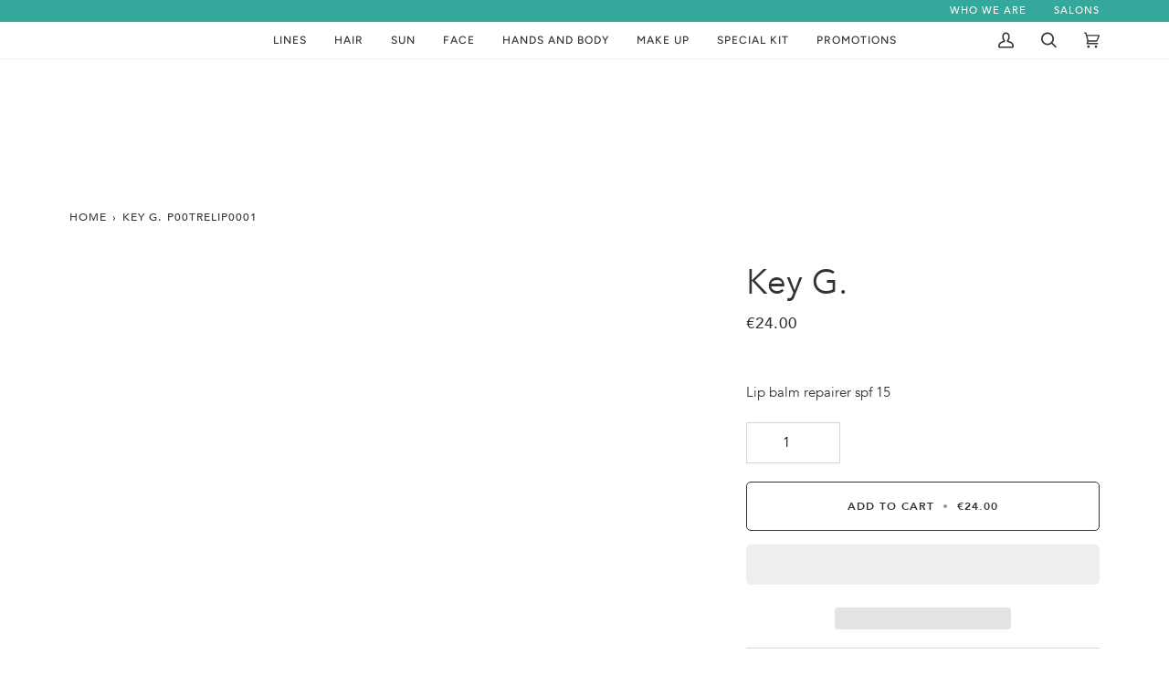

--- FILE ---
content_type: text/html; charset=utf-8
request_url: https://procosmet.com/en/products/balsamo-labbra-key-g
body_size: 73403
content:
<!doctype html>




<html
  class="no-js"
  lang="en"
  
><head>
  
    <meta charset="utf-8">
    <meta http-equiv="X-UA-Compatible" content="IE=edge,chrome=1">
    <meta name="viewport" content="width=device-width,initial-scale=1,viewport-fit=cover">
    <meta name="theme-color" content="#34a99b"><link rel="canonical" href="https://procosmet.com/en/products/balsamo-labbra-key-g"><meta name="google-site-verification" content="1gvdrhd3o8dkd9nzcHvRN6FSs64wcOssy0SqzOMTFvk" />
    <!-- ======================= Pipeline Theme V6.4.0 ========================= -->

    <style>
      @font-face {
        font-family: 'Avenir';
        src: url('//procosmet.com/cdn/shop/t/298/assets/Avenir-Book-01.ttf?v=106253463765683407341756903269') format('truetype');
        font-weight: normal;
        font-weight: 400;  
      }

      @font-face {
        font-family: 'Avenir';
        src: url('//procosmet.com/cdn/shop/t/298/assets/Avenir-Heavy-05.ttf?v=56152648124537831491756903269') format('truetype');
        font-weight: bold;
        font-style: normal; 
      }

      @font-face {
        font-family: 'Avenir';
        src: url('//procosmet.com/cdn/shop/t/298/assets/Avenir-Medium-09.ttf?v=158971812182639706861756903269') format('truetype');
        font-weight: 500;
        font-style: normal; 
      }

      @font-face {
        font-family: 'Avenir';
        src: url('//procosmet.com/cdn/shop/t/298/assets/Avenir-Heavy-05.ttf?v=56152648124537831491756903269') format('truetype');
        font-weight: 600;
        font-style: normal; 
      }
    </style>

    <link rel="preconnect" href="https://cdn.shopify.com" crossorigin>
    <link rel="preconnect" href="https://fonts.shopify.com" crossorigin>
    <link rel="preconnect" href="https://monorail-edge.shopifysvc.com" crossorigin>

    <link rel="preload" href="//procosmet.com/cdn/shop/t/298/assets/lazysizes.js?v=111431644619468174291669883539" as="script">
    <link rel="preload" href="//procosmet.com/cdn/shop/t/298/assets/vendor.js?v=44964542964703642421669883539" as="script">
    <link rel="preload" href="//procosmet.com/cdn/shop/t/298/assets/theme.js?v=162474526132691797951669883539" as="script">
    <link rel="preload" href="//procosmet.com/cdn/shop/t/298/assets/theme.css?v=164669264808523384731703158691" as="style">
    <link rel="stylesheet" href="//procosmet.com/cdn/shop/t/298/assets/procosmet.css?v=115425258637962740331759325374">

    
<link
        rel="preload"
        as="image"
        href="//procosmet.com/cdn/shop/products/balsamo-labbra-key-g-1_small.jpg?v=1546885592"
        imagesrcset="//procosmet.com/cdn/shop/products/balsamo-labbra-key-g-1_550x.jpg?v=1546885592 550w,//procosmet.com/cdn/shop/products/balsamo-labbra-key-g-1.jpg?v=1546885592 1024w"
        imagesizes="
          (min-width: 768px), 50vw,
          100vw
        "
      >
    
<link rel="shortcut icon" href="//procosmet.com/cdn/shop/files/favicon-16x16_32x32.png?v=1673252282" type="image/png"><!-- Title and description ================================================ -->
    
<!-- /snippets/social-meta-tags.liquid --><meta property="og:site_name" content="PROCOSMET ">
<meta property="og:url" content="https://procosmet.com/en/products/balsamo-labbra-key-g">
<meta property="og:title" content="Key G.">
<meta property="og:type" content="product">
<meta property="og:description" content="A combination of conditioning ingredients form a barrier that retains moisture and hydrates the skin, giving lips a fuller appearance"><meta property="og:price:amount" content="24.00">
  <meta property="og:price:currency" content="EUR">
      <meta property="og:image" content="http://procosmet.com/cdn/shop/products/balsamo-labbra-key-g-1.jpg?v=1546885592">
      <meta property="og:image:secure_url" content="https://procosmet.com/cdn/shop/products/balsamo-labbra-key-g-1.jpg?v=1546885592">
      <meta property="og:image:height" content="1024">
      <meta property="og:image:width" content="1024">
      <meta property="og:image" content="http://procosmet.com/cdn/shop/products/balsamo-labbra-key-g-2.jpg?v=1546885592">
      <meta property="og:image:secure_url" content="https://procosmet.com/cdn/shop/products/balsamo-labbra-key-g-2.jpg?v=1546885592">
      <meta property="og:image:height" content="1024">
      <meta property="og:image:width" content="1024">
      <meta property="og:image" content="http://procosmet.com/cdn/shop/files/keygcopia.jpg?v=1716545421">
      <meta property="og:image:secure_url" content="https://procosmet.com/cdn/shop/files/keygcopia.jpg?v=1716545421">
      <meta property="og:image:height" content="800">
      <meta property="og:image:width" content="800">
<meta property="twitter:image" content="http://procosmet.com/cdn/shop/products/balsamo-labbra-key-g-1_1200x1200.jpg?v=1546885592">

<meta name="twitter:site" content="@">
<meta name="twitter:card" content="summary_large_image">
<meta name="twitter:title" content="Key G.">
<meta name="twitter:description" content="A combination of conditioning ingredients form a barrier that retains moisture and hydrates the skin, giving lips a fuller appearance">
 <script type="text/javascript">const observer = new MutationObserver(e => { e.forEach(({ addedNodes: e }) => { e.forEach(e => { 1 === e.nodeType && "SCRIPT" === e.tagName && (e.innerHTML.includes("asyncLoad") && (e.innerHTML = e.innerHTML.replace("if(window.attachEvent)", "document.addEventListener('asyncLazyLoad',function(event){asyncLoad();});if(window.attachEvent)").replaceAll(", asyncLoad", ", function(){}")), e.innerHTML.includes("PreviewBarInjector") && (e.innerHTML = e.innerHTML.replace("DOMContentLoaded", "asyncLazyLoad")), (e.className == 'analytics') && (e.type = 'text/lazyload'),(e.src.includes("assets/storefront/features")||e.src.includes("assets/shopify_pay")||e.src.includes("connect.facebook.net"))&&(e.setAttribute("data-src", e.src), e.removeAttribute("src")))})})});observer.observe(document.documentElement,{childList:!0,subtree:!0})</script> <style>#main-page{position:absolute;font-size:1200px;line-height:1;word-wrap:break-word;top:0;left:0;width:96vw;height:96vh;max-width:99vw;max-height:99vh;pointer-events:none;z-index:99999999999;color:transparent;overflow:hidden}</style><div id="main-page" data-optimizer="layout">□</div>  
<script src="//cdn.shopify.com/s/files/1/0693/0287/8457/files/global-script.js" type="text/javascript"></script><!-- Google tag (gtag.js) -->
    <script async src="https://www.googletagmanager.com/gtag/js?id=G-56WQ1YHBL5"></script>
    <script>
      window.dataLayer = window.dataLayer || [];
      function gtag(){dataLayer.push(arguments);}
      gtag('js', new Date());

      gtag('config', 'G-56WQ1YHBL5');
    </script>

    
    <!-- CSS ================================================================== -->

    <link href="//procosmet.com/cdn/shop/t/298/assets/font-settings.css?v=114962374163787583741762157219" rel="stylesheet" type="text/css" media="all" />

    <!-- /snippets/css-variables.liquid -->


<style data-shopify>

:root {
/* ================ Spinner ================ */
--SPINNER: url(//procosmet.com/cdn/shop/t/298/assets/spinner.gif?v=166073461092165731081673245699);


/* ================ Layout Variables ================ */






--LAYOUT-WIDTH: 1200px;
--LAYOUT-GUTTER: 20px;
--LAYOUT-GUTTER-OFFSET: -20px;
--NAV-GUTTER: 15px;
--LAYOUT-OUTER: 36px;

/* ================ Product video ================ */

--COLOR-VIDEO-BG: #f2f2f2;


/* ================ Color Variables ================ */

/* === Backgrounds ===*/
--COLOR-BG: #ffffff;
--COLOR-BG-ACCENT: #fcfaf7;

/* === Text colors ===*/
--COLOR-TEXT-DARK: #0e0c0c;
--COLOR-TEXT: #333333;
--COLOR-TEXT-LIGHT: #707070;

/* === Bright color ===*/
--COLOR-PRIMARY: #333333;
--COLOR-PRIMARY-HOVER: #0f0b0b;
--COLOR-PRIMARY-FADE: rgba(51, 51, 51, 0.05);
--COLOR-PRIMARY-FADE-HOVER: rgba(51, 51, 51, 0.1);--COLOR-PRIMARY-OPPOSITE: #ffffff;

/* === Secondary/link Color ===*/
--COLOR-SECONDARY: #34a99b;
--COLOR-SECONDARY-HOVER: #177a6e;
--COLOR-SECONDARY-FADE: rgba(52, 169, 155, 0.05);
--COLOR-SECONDARY-FADE-HOVER: rgba(52, 169, 155, 0.1);--COLOR-SECONDARY-OPPOSITE: #000000;

/* === Shades of grey ===*/
--COLOR-A5:  rgba(51, 51, 51, 0.05);
--COLOR-A10: rgba(51, 51, 51, 0.1);
--COLOR-A20: rgba(51, 51, 51, 0.2);
--COLOR-A35: rgba(51, 51, 51, 0.35);
--COLOR-A50: rgba(51, 51, 51, 0.5);
--COLOR-A80: rgba(51, 51, 51, 0.8);
--COLOR-A90: rgba(51, 51, 51, 0.9);
--COLOR-A95: rgba(51, 51, 51, 0.95);


/* ================ Inverted Color Variables ================ */

--INVERSE-BG: #333333;
--INVERSE-BG-ACCENT: #191008;

/* === Text colors ===*/
--INVERSE-TEXT-DARK: #ffffff;
--INVERSE-TEXT: #FFFFFF;
--INVERSE-TEXT-LIGHT: #c2c2c2;

/* === Bright color ===*/
--INVERSE-PRIMARY: #ffe5da;
--INVERSE-PRIMARY-HOVER: #ffaf8e;
--INVERSE-PRIMARY-FADE: rgba(255, 229, 218, 0.05);
--INVERSE-PRIMARY-FADE-HOVER: rgba(255, 229, 218, 0.1);--INVERSE-PRIMARY-OPPOSITE: #000000;


/* === Second Color ===*/
--INVERSE-SECONDARY: #dff3fd;
--INVERSE-SECONDARY-HOVER: #91dbff;
--INVERSE-SECONDARY-FADE: rgba(223, 243, 253, 0.05);
--INVERSE-SECONDARY-FADE-HOVER: rgba(223, 243, 253, 0.1);--INVERSE-SECONDARY-OPPOSITE: #000000;


/* === Shades of grey ===*/
--INVERSE-A5:  rgba(255, 255, 255, 0.05);
--INVERSE-A10: rgba(255, 255, 255, 0.1);
--INVERSE-A20: rgba(255, 255, 255, 0.2);
--INVERSE-A35: rgba(255, 255, 255, 0.3);
--INVERSE-A80: rgba(255, 255, 255, 0.8);
--INVERSE-A90: rgba(255, 255, 255, 0.9);
--INVERSE-A95: rgba(255, 255, 255, 0.95);


/* ================ Bright Color Variables ================ */

--BRIGHT-BG: #FFF9D9;
--BRIGHT-BG-ACCENT: #FFF333;

/* === Text colors ===*/
--BRIGHT-TEXT-DARK: #a1a1a1;
--BRIGHT-TEXT: #616161;
--BRIGHT-TEXT-LIGHT: #908f85;

/* === Bright color ===*/
--BRIGHT-PRIMARY: #EFBD1E;
--BRIGHT-PRIMARY-HOVER: #c19200;
--BRIGHT-PRIMARY-FADE: rgba(239, 189, 30, 0.05);
--BRIGHT-PRIMARY-FADE-HOVER: rgba(239, 189, 30, 0.1);--BRIGHT-PRIMARY-OPPOSITE: #000000;


/* === Second Color ===*/
--BRIGHT-SECONDARY: #E7B000;
--BRIGHT-SECONDARY-HOVER: #9b7600;
--BRIGHT-SECONDARY-FADE: rgba(231, 176, 0, 0.05);
--BRIGHT-SECONDARY-FADE-HOVER: rgba(231, 176, 0, 0.1);--BRIGHT-SECONDARY-OPPOSITE: #000000;


/* === Shades of grey ===*/
--BRIGHT-A5:  rgba(97, 97, 97, 0.05);
--BRIGHT-A10: rgba(97, 97, 97, 0.1);
--BRIGHT-A20: rgba(97, 97, 97, 0.2);
--BRIGHT-A35: rgba(97, 97, 97, 0.3);
--BRIGHT-A80: rgba(97, 97, 97, 0.8);
--BRIGHT-A90: rgba(97, 97, 97, 0.9);
--BRIGHT-A95: rgba(97, 97, 97, 0.95);


/* === Account Bar ===*/
--COLOR-ANNOUNCEMENT-BG: #34a99b;
--COLOR-ANNOUNCEMENT-TEXT: #fffcf9;

/* === Nav and dropdown link background ===*/
--COLOR-NAV: #ffffff;
--COLOR-NAV-TEXT: #333333;
--COLOR-NAV-TEXT-DARK: #0e0c0c;
--COLOR-NAV-TEXT-LIGHT: #707070;
--COLOR-NAV-BORDER: #f8f0e7;
--COLOR-NAV-A10: rgba(51, 51, 51, 0.1);
--COLOR-NAV-A50: rgba(51, 51, 51, 0.5);
--COLOR-HIGHLIGHT-LINK: #d2815f;

/* === Site Footer ===*/
--COLOR-FOOTER-BG: #34a99b;
--COLOR-FOOTER-TEXT: #fffcf9;
--COLOR-FOOTER-A5: rgba(255, 252, 249, 0.05);
--COLOR-FOOTER-A15: rgba(255, 252, 249, 0.15);
--COLOR-FOOTER-A90: rgba(255, 252, 249, 0.9);

/* === Sub-Footer ===*/
--COLOR-SUB-FOOTER-BG: #f0f0f0;
--COLOR-SUB-FOOTER-TEXT: #656565;
--COLOR-SUB-FOOTER-A5: rgba(101, 101, 101, 0.05);
--COLOR-SUB-FOOTER-A15: rgba(101, 101, 101, 0.15);
--COLOR-SUB-FOOTER-A90: rgba(101, 101, 101, 0.9);

/* === Products ===*/
--PRODUCT-GRID-ASPECT-RATIO: 100%;

/* === Product badges ===*/
--COLOR-BADGE: #34a99b;
--COLOR-BADGE-TEXT: #ffffff;
--COLOR-BADGE-TEXT-HOVER: #ffffff;
--COLOR-BADGE-HAIRLINE: #3eada0;

/* === Product item slider ===*/--COLOR-PRODUCT-SLIDER: #34a99b;--COLOR-PRODUCT-SLIDER-OPPOSITE: rgba(255, 255, 255, 0.06);/* === disabled form colors ===*/
--COLOR-DISABLED-BG: #ebebeb;
--COLOR-DISABLED-TEXT: #b8b8b8;

--INVERSE-DISABLED-BG: #474747;
--INVERSE-DISABLED-TEXT: #7a7a7a;

/* === Button Radius === */
--BUTTON-RADIUS: 5px;


/* ================ Typography ================ */


--FONT-STACK-BODY: 'Avenir', sans-serif;
--FONT-STYLE-BODY: normal;
--FONT-WEIGHT-BODY: 400;
--FONT-WEIGHT-BODY-BOLD: 500;
--FONT-ADJUST-BODY: 1.05;


--FONT-STACK-HEADING: 'Avenir', sans-serif;
--FONT-STYLE-HEADING: normal;
--FONT-WEIGHT-HEADING: 400;
--FONT-WEIGHT-HEADING-BOLD: 500;
--FONT-ADJUST-HEADING: 1.15;

  --FONT-HEADING-SPACE: normal;
  --FONT-HEADING-CAPS: none;



--FONT-STACK-ACCENT: 'Avenir', sans-serif;
--FONT-STYLE-ACCENT: normal;
--FONT-WEIGHT-ACCENT: 500;
--FONT-WEIGHT-ACCENT-BOLD: 600;
--FONT-ADJUST-ACCENT: 0.95;
--FONT-SPACING-ACCENT: 1px;

--FONT-STACK-NAV: Figtree, sans-serif;
--FONT-STYLE-NAV: normal;
--FONT-ADJUST-NAV: 1.0;

--FONT-WEIGHT-NAV: 500;
--FONT-WEIGHT-NAV-BOLD: 600;


--ICO-SELECT: url('//procosmet.com/cdn/shop/t/298/assets/ico-select.svg?v=15906319203389954171673449966');

/* ================ Photo correction ================ */
--PHOTO-CORRECTION: 100%;



}

</style>

    <link href="//procosmet.com/cdn/shop/t/298/assets/theme.css?v=164669264808523384731703158691" rel="stylesheet" type="text/css" media="all" />

    <script>
      
    document.documentElement.className = document.documentElement.className.replace('no-js', 'js');

    
      document.documentElement.classList.add('aos-initialized');let root = '/en';
    if (root[root.length - 1] !== '/') {
      root = `${root}/`;
    }
    var theme = {
      routes: {
        root_url: root,
        cart: '/en/cart',
        cart_add_url: '/en/cart/add',
        product_recommendations_url: '/en/recommendations/products',
        account_addresses_url: '/en/account/addresses'
      },
      assets: {
        photoswipe: '//procosmet.com/cdn/shop/t/298/assets/photoswipe.js?v=162613001030112971491669883539',
        smoothscroll: '//procosmet.com/cdn/shop/t/298/assets/smoothscroll.js?v=37906625415260927261669883539',
        swatches: '//procosmet.com/cdn/shop/t/298/assets/swatches.json?v=154940297821828866241669883539',
        noImage: '//procosmet.com/cdn/shopifycloud/storefront/assets/no-image-2048-a2addb12.gif',
        base: '//procosmet.com/cdn/shop/t/298/assets/'
      },
      strings: {
        swatchesKey: "Color",
        addToCart: "Add to Cart",
        estimateShipping: "Estimate shipping",
        noShippingAvailable: "We do not ship to this destination.",
        free: "Free",
        from: "From",
        preOrder: "Pre-order",
        soldOut: "Sold Out",
        sale: "Sale",
        subscription: "Subscription",
        unavailable: "Unavailable",
        unitPrice: "Unit price",
        unitPriceSeparator: "to",
        stockout: "All available stock is in cart",
        products: "Products",
        pages: "Pages",
        collections: "Collections",
        resultsFor: "Results for",
        noResultsFor: "No results for",
        articles: "Articles",
        successMessage: "Link copied to clipboard",
      },
      settings: {
        badge_sale_type: "dollar",
        search_products: true,
        search_collections: true,
        search_pages: true,
        search_articles: false,
        animate_hover: true,
        animate_scroll: true,
        show_locale_desktop: null,
        show_locale_mobile: null,
        show_currency_desktop: null,
        show_currency_mobile: null,
        currency_select_type: "country",
        currency_code_enable: true,
        excluded_collections_strict: ["all"," frontpage"],
        excluded_collections: ["sibling"]
      },
      info: {
        name: 'pipeline'
      },
      version: '6.4.0',
      moneyFormat: "\u003cspan class=money\u003e€{{amount}}\u003c\/span\u003e",
      shopCurrency: "EUR",
      currencyCode: "EUR"
    }
    let windowInnerHeight = window.innerHeight;
    document.documentElement.style.setProperty('--full-screen', `${windowInnerHeight}px`);
    document.documentElement.style.setProperty('--three-quarters', `${windowInnerHeight * 0.75}px`);
    document.documentElement.style.setProperty('--two-thirds', `${windowInnerHeight * 0.66}px`);
    document.documentElement.style.setProperty('--one-half', `${windowInnerHeight * 0.5}px`);
    document.documentElement.style.setProperty('--one-third', `${windowInnerHeight * 0.33}px`);
    document.documentElement.style.setProperty('--one-fifth', `${windowInnerHeight * 0.2}px`);

    window.lazySizesConfig = window.lazySizesConfig || {};
    window.lazySizesConfig.loadHidden = false;
    window.isRTL = document.documentElement.getAttribute('dir') === 'rtl';

    </script><!-- Theme Javascript ============================================================== -->
    <script src="//procosmet.com/cdn/shop/t/298/assets/lazysizes.js?v=111431644619468174291669883539" async="async"></script>
    <script src="//procosmet.com/cdn/shop/t/298/assets/vendor.js?v=44964542964703642421669883539" defer="defer"></script>
    <script src="//procosmet.com/cdn/shop/t/298/assets/theme.js?v=162474526132691797951669883539" defer="defer"></script>

    <script>
      (function () {
        function onPageShowEvents() {
          if ('requestIdleCallback' in window) {
            requestIdleCallback(initCartEvent, { timeout: 500 })
          } else {
            initCartEvent()
          }
          function initCartEvent(){
            window.fetch(window.theme.routes.cart + '.js')
            .then((response) => {
              if(!response.ok){
                throw {status: response.statusText};
              }
              return response.json();
            })
            .then((response) => {
              document.dispatchEvent(new CustomEvent('theme:cart:change', {
                detail: {
                  cart: response,
                },
                bubbles: true,
              }));
              return response;
            })
            .catch((e) => {
              console.error(e);
            });
          }
        };
        window.onpageshow = onPageShowEvents;
      })();
    </script>

    <script type="text/javascript">
      if (window.MSInputMethodContext && document.documentMode) {
        var scripts = document.getElementsByTagName('script')[0];
        var polyfill = document.createElement("script");
        polyfill.defer = true;
        polyfill.src = "//procosmet.com/cdn/shop/t/298/assets/ie11.js?v=144489047535103983231669883539";

        scripts.parentNode.insertBefore(polyfill, scripts);
      }
    </script>

   <script src="//procosmet.com/cdn/shop/t/298/assets/acctoolbar.min.js?v=5954390845280238161750860639" defer></script>  

    
    <!-- Shopify app scripts =========================================================== -->
    <script>window.performance && window.performance.mark && window.performance.mark('shopify.content_for_header.start');</script><meta name="google-site-verification" content="J9a2XpZSX71kFcrQ3Bt4gs1wF0Bvie3BY74BT0hqQrw">
<meta id="shopify-digital-wallet" name="shopify-digital-wallet" content="/11945666/digital_wallets/dialog">
<meta name="shopify-checkout-api-token" content="df7456e8e9b667e153bdf7460bfa0593">
<meta id="in-context-paypal-metadata" data-shop-id="11945666" data-venmo-supported="false" data-environment="production" data-locale="en_US" data-paypal-v4="true" data-currency="EUR">
<link rel="alternate" hreflang="x-default" href="https://procosmet.com/products/balsamo-labbra-key-g">
<link rel="alternate" hreflang="it" href="https://procosmet.com/products/balsamo-labbra-key-g">
<link rel="alternate" hreflang="en" href="https://procosmet.com/en/products/balsamo-labbra-key-g">
<link rel="alternate" type="application/json+oembed" href="https://procosmet.com/en/products/balsamo-labbra-key-g.oembed">
<script async="async" src="/checkouts/internal/preloads.js?locale=en-IT"></script>
<link rel="preconnect" href="https://shop.app" crossorigin="anonymous">
<script async="async" src="https://shop.app/checkouts/internal/preloads.js?locale=en-IT&shop_id=11945666" crossorigin="anonymous"></script>
<script id="apple-pay-shop-capabilities" type="application/json">{"shopId":11945666,"countryCode":"IT","currencyCode":"EUR","merchantCapabilities":["supports3DS"],"merchantId":"gid:\/\/shopify\/Shop\/11945666","merchantName":"PROCOSMET ","requiredBillingContactFields":["postalAddress","email","phone"],"requiredShippingContactFields":["postalAddress","email","phone"],"shippingType":"shipping","supportedNetworks":["visa","maestro","masterCard","amex"],"total":{"type":"pending","label":"PROCOSMET ","amount":"1.00"},"shopifyPaymentsEnabled":true,"supportsSubscriptions":true}</script>
<script id="shopify-features" type="application/json">{"accessToken":"df7456e8e9b667e153bdf7460bfa0593","betas":["rich-media-storefront-analytics"],"domain":"procosmet.com","predictiveSearch":true,"shopId":11945666,"locale":"en"}</script>
<script>var Shopify = Shopify || {};
Shopify.shop = "napura.myshopify.com";
Shopify.locale = "en";
Shopify.currency = {"active":"EUR","rate":"1.0"};
Shopify.country = "IT";
Shopify.theme = {"name":"20250507 Se blocchi vuoti no render","id":137307488505,"schema_name":"Pipeline","schema_version":"6.4.0","theme_store_id":739,"role":"main"};
Shopify.theme.handle = "null";
Shopify.theme.style = {"id":null,"handle":null};
Shopify.cdnHost = "procosmet.com/cdn";
Shopify.routes = Shopify.routes || {};
Shopify.routes.root = "/en/";</script>
<script type="module">!function(o){(o.Shopify=o.Shopify||{}).modules=!0}(window);</script>
<script>!function(o){function n(){var o=[];function n(){o.push(Array.prototype.slice.apply(arguments))}return n.q=o,n}var t=o.Shopify=o.Shopify||{};t.loadFeatures=n(),t.autoloadFeatures=n()}(window);</script>
<script>
  window.ShopifyPay = window.ShopifyPay || {};
  window.ShopifyPay.apiHost = "shop.app\/pay";
  window.ShopifyPay.redirectState = null;
</script>
<script id="shop-js-analytics" type="application/json">{"pageType":"product"}</script>
<script defer="defer" async type="module" src="//procosmet.com/cdn/shopifycloud/shop-js/modules/v2/client.init-shop-cart-sync_BT-GjEfc.en.esm.js"></script>
<script defer="defer" async type="module" src="//procosmet.com/cdn/shopifycloud/shop-js/modules/v2/chunk.common_D58fp_Oc.esm.js"></script>
<script defer="defer" async type="module" src="//procosmet.com/cdn/shopifycloud/shop-js/modules/v2/chunk.modal_xMitdFEc.esm.js"></script>
<script type="module">
  await import("//procosmet.com/cdn/shopifycloud/shop-js/modules/v2/client.init-shop-cart-sync_BT-GjEfc.en.esm.js");
await import("//procosmet.com/cdn/shopifycloud/shop-js/modules/v2/chunk.common_D58fp_Oc.esm.js");
await import("//procosmet.com/cdn/shopifycloud/shop-js/modules/v2/chunk.modal_xMitdFEc.esm.js");

  window.Shopify.SignInWithShop?.initShopCartSync?.({"fedCMEnabled":true,"windoidEnabled":true});

</script>
<script>
  window.Shopify = window.Shopify || {};
  if (!window.Shopify.featureAssets) window.Shopify.featureAssets = {};
  window.Shopify.featureAssets['shop-js'] = {"shop-cart-sync":["modules/v2/client.shop-cart-sync_DZOKe7Ll.en.esm.js","modules/v2/chunk.common_D58fp_Oc.esm.js","modules/v2/chunk.modal_xMitdFEc.esm.js"],"init-fed-cm":["modules/v2/client.init-fed-cm_B6oLuCjv.en.esm.js","modules/v2/chunk.common_D58fp_Oc.esm.js","modules/v2/chunk.modal_xMitdFEc.esm.js"],"shop-cash-offers":["modules/v2/client.shop-cash-offers_D2sdYoxE.en.esm.js","modules/v2/chunk.common_D58fp_Oc.esm.js","modules/v2/chunk.modal_xMitdFEc.esm.js"],"shop-login-button":["modules/v2/client.shop-login-button_QeVjl5Y3.en.esm.js","modules/v2/chunk.common_D58fp_Oc.esm.js","modules/v2/chunk.modal_xMitdFEc.esm.js"],"pay-button":["modules/v2/client.pay-button_DXTOsIq6.en.esm.js","modules/v2/chunk.common_D58fp_Oc.esm.js","modules/v2/chunk.modal_xMitdFEc.esm.js"],"shop-button":["modules/v2/client.shop-button_DQZHx9pm.en.esm.js","modules/v2/chunk.common_D58fp_Oc.esm.js","modules/v2/chunk.modal_xMitdFEc.esm.js"],"avatar":["modules/v2/client.avatar_BTnouDA3.en.esm.js"],"init-windoid":["modules/v2/client.init-windoid_CR1B-cfM.en.esm.js","modules/v2/chunk.common_D58fp_Oc.esm.js","modules/v2/chunk.modal_xMitdFEc.esm.js"],"init-shop-for-new-customer-accounts":["modules/v2/client.init-shop-for-new-customer-accounts_C_vY_xzh.en.esm.js","modules/v2/client.shop-login-button_QeVjl5Y3.en.esm.js","modules/v2/chunk.common_D58fp_Oc.esm.js","modules/v2/chunk.modal_xMitdFEc.esm.js"],"init-shop-email-lookup-coordinator":["modules/v2/client.init-shop-email-lookup-coordinator_BI7n9ZSv.en.esm.js","modules/v2/chunk.common_D58fp_Oc.esm.js","modules/v2/chunk.modal_xMitdFEc.esm.js"],"init-shop-cart-sync":["modules/v2/client.init-shop-cart-sync_BT-GjEfc.en.esm.js","modules/v2/chunk.common_D58fp_Oc.esm.js","modules/v2/chunk.modal_xMitdFEc.esm.js"],"shop-toast-manager":["modules/v2/client.shop-toast-manager_DiYdP3xc.en.esm.js","modules/v2/chunk.common_D58fp_Oc.esm.js","modules/v2/chunk.modal_xMitdFEc.esm.js"],"init-customer-accounts":["modules/v2/client.init-customer-accounts_D9ZNqS-Q.en.esm.js","modules/v2/client.shop-login-button_QeVjl5Y3.en.esm.js","modules/v2/chunk.common_D58fp_Oc.esm.js","modules/v2/chunk.modal_xMitdFEc.esm.js"],"init-customer-accounts-sign-up":["modules/v2/client.init-customer-accounts-sign-up_iGw4briv.en.esm.js","modules/v2/client.shop-login-button_QeVjl5Y3.en.esm.js","modules/v2/chunk.common_D58fp_Oc.esm.js","modules/v2/chunk.modal_xMitdFEc.esm.js"],"shop-follow-button":["modules/v2/client.shop-follow-button_CqMgW2wH.en.esm.js","modules/v2/chunk.common_D58fp_Oc.esm.js","modules/v2/chunk.modal_xMitdFEc.esm.js"],"checkout-modal":["modules/v2/client.checkout-modal_xHeaAweL.en.esm.js","modules/v2/chunk.common_D58fp_Oc.esm.js","modules/v2/chunk.modal_xMitdFEc.esm.js"],"shop-login":["modules/v2/client.shop-login_D91U-Q7h.en.esm.js","modules/v2/chunk.common_D58fp_Oc.esm.js","modules/v2/chunk.modal_xMitdFEc.esm.js"],"lead-capture":["modules/v2/client.lead-capture_BJmE1dJe.en.esm.js","modules/v2/chunk.common_D58fp_Oc.esm.js","modules/v2/chunk.modal_xMitdFEc.esm.js"],"payment-terms":["modules/v2/client.payment-terms_Ci9AEqFq.en.esm.js","modules/v2/chunk.common_D58fp_Oc.esm.js","modules/v2/chunk.modal_xMitdFEc.esm.js"]};
</script>
<script>(function() {
  var isLoaded = false;
  function asyncLoad() {
    if (isLoaded) return;
    isLoaded = true;
    var urls = ["https:\/\/shopify.covet.pics\/covet-pics-widget-inject.js?shop=napura.myshopify.com","https:\/\/static.klaviyo.com\/onsite\/js\/klaviyo.js?company_id=Rg3mps\u0026shop=napura.myshopify.com"];
    for (var i = 0; i < urls.length; i++) {
      var s = document.createElement('script');
      s.type = 'text/javascript';
      s.async = true;
      s.src = urls[i];
      var x = document.getElementsByTagName('script')[0];
      x.parentNode.insertBefore(s, x);
    }
  };
  if(window.attachEvent) {
    window.attachEvent('onload', asyncLoad);
  } else {
    window.addEventListener('load', asyncLoad, false);
  }
})();</script>
<script id="__st">var __st={"a":11945666,"offset":3600,"reqid":"f4cdb606-68c3-4f66-a3f2-04a976f32973-1769208463","pageurl":"procosmet.com\/en\/products\/balsamo-labbra-key-g","u":"87281e669ac3","p":"product","rtyp":"product","rid":6468110919};</script>
<script>window.ShopifyPaypalV4VisibilityTracking = true;</script>
<script id="captcha-bootstrap">!function(){'use strict';const t='contact',e='account',n='new_comment',o=[[t,t],['blogs',n],['comments',n],[t,'customer']],c=[[e,'customer_login'],[e,'guest_login'],[e,'recover_customer_password'],[e,'create_customer']],r=t=>t.map((([t,e])=>`form[action*='/${t}']:not([data-nocaptcha='true']) input[name='form_type'][value='${e}']`)).join(','),a=t=>()=>t?[...document.querySelectorAll(t)].map((t=>t.form)):[];function s(){const t=[...o],e=r(t);return a(e)}const i='password',u='form_key',d=['recaptcha-v3-token','g-recaptcha-response','h-captcha-response',i],f=()=>{try{return window.sessionStorage}catch{return}},m='__shopify_v',_=t=>t.elements[u];function p(t,e,n=!1){try{const o=window.sessionStorage,c=JSON.parse(o.getItem(e)),{data:r}=function(t){const{data:e,action:n}=t;return t[m]||n?{data:e,action:n}:{data:t,action:n}}(c);for(const[e,n]of Object.entries(r))t.elements[e]&&(t.elements[e].value=n);n&&o.removeItem(e)}catch(o){console.error('form repopulation failed',{error:o})}}const l='form_type',E='cptcha';function T(t){t.dataset[E]=!0}const w=window,h=w.document,L='Shopify',v='ce_forms',y='captcha';let A=!1;((t,e)=>{const n=(g='f06e6c50-85a8-45c8-87d0-21a2b65856fe',I='https://cdn.shopify.com/shopifycloud/storefront-forms-hcaptcha/ce_storefront_forms_captcha_hcaptcha.v1.5.2.iife.js',D={infoText:'Protected by hCaptcha',privacyText:'Privacy',termsText:'Terms'},(t,e,n)=>{const o=w[L][v],c=o.bindForm;if(c)return c(t,g,e,D).then(n);var r;o.q.push([[t,g,e,D],n]),r=I,A||(h.body.append(Object.assign(h.createElement('script'),{id:'captcha-provider',async:!0,src:r})),A=!0)});var g,I,D;w[L]=w[L]||{},w[L][v]=w[L][v]||{},w[L][v].q=[],w[L][y]=w[L][y]||{},w[L][y].protect=function(t,e){n(t,void 0,e),T(t)},Object.freeze(w[L][y]),function(t,e,n,w,h,L){const[v,y,A,g]=function(t,e,n){const i=e?o:[],u=t?c:[],d=[...i,...u],f=r(d),m=r(i),_=r(d.filter((([t,e])=>n.includes(e))));return[a(f),a(m),a(_),s()]}(w,h,L),I=t=>{const e=t.target;return e instanceof HTMLFormElement?e:e&&e.form},D=t=>v().includes(t);t.addEventListener('submit',(t=>{const e=I(t);if(!e)return;const n=D(e)&&!e.dataset.hcaptchaBound&&!e.dataset.recaptchaBound,o=_(e),c=g().includes(e)&&(!o||!o.value);(n||c)&&t.preventDefault(),c&&!n&&(function(t){try{if(!f())return;!function(t){const e=f();if(!e)return;const n=_(t);if(!n)return;const o=n.value;o&&e.removeItem(o)}(t);const e=Array.from(Array(32),(()=>Math.random().toString(36)[2])).join('');!function(t,e){_(t)||t.append(Object.assign(document.createElement('input'),{type:'hidden',name:u})),t.elements[u].value=e}(t,e),function(t,e){const n=f();if(!n)return;const o=[...t.querySelectorAll(`input[type='${i}']`)].map((({name:t})=>t)),c=[...d,...o],r={};for(const[a,s]of new FormData(t).entries())c.includes(a)||(r[a]=s);n.setItem(e,JSON.stringify({[m]:1,action:t.action,data:r}))}(t,e)}catch(e){console.error('failed to persist form',e)}}(e),e.submit())}));const S=(t,e)=>{t&&!t.dataset[E]&&(n(t,e.some((e=>e===t))),T(t))};for(const o of['focusin','change'])t.addEventListener(o,(t=>{const e=I(t);D(e)&&S(e,y())}));const B=e.get('form_key'),M=e.get(l),P=B&&M;t.addEventListener('DOMContentLoaded',(()=>{const t=y();if(P)for(const e of t)e.elements[l].value===M&&p(e,B);[...new Set([...A(),...v().filter((t=>'true'===t.dataset.shopifyCaptcha))])].forEach((e=>S(e,t)))}))}(h,new URLSearchParams(w.location.search),n,t,e,['guest_login'])})(!0,!1)}();</script>
<script integrity="sha256-4kQ18oKyAcykRKYeNunJcIwy7WH5gtpwJnB7kiuLZ1E=" data-source-attribution="shopify.loadfeatures" defer="defer" src="//procosmet.com/cdn/shopifycloud/storefront/assets/storefront/load_feature-a0a9edcb.js" crossorigin="anonymous"></script>
<script crossorigin="anonymous" defer="defer" src="//procosmet.com/cdn/shopifycloud/storefront/assets/shopify_pay/storefront-65b4c6d7.js?v=20250812"></script>
<script data-source-attribution="shopify.dynamic_checkout.dynamic.init">var Shopify=Shopify||{};Shopify.PaymentButton=Shopify.PaymentButton||{isStorefrontPortableWallets:!0,init:function(){window.Shopify.PaymentButton.init=function(){};var t=document.createElement("script");t.src="https://procosmet.com/cdn/shopifycloud/portable-wallets/latest/portable-wallets.en.js",t.type="module",document.head.appendChild(t)}};
</script>
<script data-source-attribution="shopify.dynamic_checkout.buyer_consent">
  function portableWalletsHideBuyerConsent(e){var t=document.getElementById("shopify-buyer-consent"),n=document.getElementById("shopify-subscription-policy-button");t&&n&&(t.classList.add("hidden"),t.setAttribute("aria-hidden","true"),n.removeEventListener("click",e))}function portableWalletsShowBuyerConsent(e){var t=document.getElementById("shopify-buyer-consent"),n=document.getElementById("shopify-subscription-policy-button");t&&n&&(t.classList.remove("hidden"),t.removeAttribute("aria-hidden"),n.addEventListener("click",e))}window.Shopify?.PaymentButton&&(window.Shopify.PaymentButton.hideBuyerConsent=portableWalletsHideBuyerConsent,window.Shopify.PaymentButton.showBuyerConsent=portableWalletsShowBuyerConsent);
</script>
<script>
  function portableWalletsCleanup(e){e&&e.src&&console.error("Failed to load portable wallets script "+e.src);var t=document.querySelectorAll("shopify-accelerated-checkout .shopify-payment-button__skeleton, shopify-accelerated-checkout-cart .wallet-cart-button__skeleton"),e=document.getElementById("shopify-buyer-consent");for(let e=0;e<t.length;e++)t[e].remove();e&&e.remove()}function portableWalletsNotLoadedAsModule(e){e instanceof ErrorEvent&&"string"==typeof e.message&&e.message.includes("import.meta")&&"string"==typeof e.filename&&e.filename.includes("portable-wallets")&&(window.removeEventListener("error",portableWalletsNotLoadedAsModule),window.Shopify.PaymentButton.failedToLoad=e,"loading"===document.readyState?document.addEventListener("DOMContentLoaded",window.Shopify.PaymentButton.init):window.Shopify.PaymentButton.init())}window.addEventListener("error",portableWalletsNotLoadedAsModule);
</script>

<script type="module" src="https://procosmet.com/cdn/shopifycloud/portable-wallets/latest/portable-wallets.en.js" onError="portableWalletsCleanup(this)" crossorigin="anonymous"></script>
<script nomodule>
  document.addEventListener("DOMContentLoaded", portableWalletsCleanup);
</script>

<script id='scb4127' type='text/javascript' async='' src='https://procosmet.com/cdn/shopifycloud/privacy-banner/storefront-banner.js'></script><link id="shopify-accelerated-checkout-styles" rel="stylesheet" media="screen" href="https://procosmet.com/cdn/shopifycloud/portable-wallets/latest/accelerated-checkout-backwards-compat.css" crossorigin="anonymous">
<style id="shopify-accelerated-checkout-cart">
        #shopify-buyer-consent {
  margin-top: 1em;
  display: inline-block;
  width: 100%;
}

#shopify-buyer-consent.hidden {
  display: none;
}

#shopify-subscription-policy-button {
  background: none;
  border: none;
  padding: 0;
  text-decoration: underline;
  font-size: inherit;
  cursor: pointer;
}

#shopify-subscription-policy-button::before {
  box-shadow: none;
}

      </style>

<script>window.performance && window.performance.mark && window.performance.mark('shopify.content_for_header.end');</script>
    <!-- Google Webmaster Tools Site Verification -->
    <meta name="google-site-verification" content="dkTvIRmXr-gayhAWkVCTIjcAEDrprB8Tb4z_0rnpipM" />
  <!-- BEGIN app block: shopify://apps/judge-me-reviews/blocks/judgeme_core/61ccd3b1-a9f2-4160-9fe9-4fec8413e5d8 --><!-- Start of Judge.me Core -->






<link rel="dns-prefetch" href="https://cdnwidget.judge.me">
<link rel="dns-prefetch" href="https://cdn.judge.me">
<link rel="dns-prefetch" href="https://cdn1.judge.me">
<link rel="dns-prefetch" href="https://api.judge.me">

<script data-cfasync='false' class='jdgm-settings-script'>window.jdgmSettings={"pagination":5,"disable_web_reviews":true,"badge_no_review_text":"No reviews","badge_n_reviews_text":"{{ n }} review/reviews","hide_badge_preview_if_no_reviews":true,"badge_hide_text":false,"enforce_center_preview_badge":false,"widget_title":"Customer Reviews","widget_open_form_text":"Write a review","widget_close_form_text":"Cancel review","widget_refresh_page_text":"Refresh page","widget_summary_text":"Based on {{ number_of_reviews }} review/reviews","widget_no_review_text":"Be the first to write a review","widget_name_field_text":"Display name","widget_verified_name_field_text":"Verified Name (public)","widget_name_placeholder_text":"Display name","widget_required_field_error_text":"This field is required.","widget_email_field_text":"Email address","widget_verified_email_field_text":"Verified Email (private, can not be edited)","widget_email_placeholder_text":"Your email address","widget_email_field_error_text":"Please enter a valid email address.","widget_rating_field_text":"Rating","widget_review_title_field_text":"Review Title","widget_review_title_placeholder_text":"Give your review a title","widget_review_body_field_text":"Review content","widget_review_body_placeholder_text":"Start writing here...","widget_pictures_field_text":"Picture/Video (optional)","widget_submit_review_text":"Submit Review","widget_submit_verified_review_text":"Submit Verified Review","widget_submit_success_msg_with_auto_publish":"Thank you! Please refresh the page in a few moments to see your review. You can remove or edit your review by logging into \u003ca href='https://judge.me/login' target='_blank' rel='nofollow noopener'\u003eJudge.me\u003c/a\u003e","widget_submit_success_msg_no_auto_publish":"Thank you! Your review will be published as soon as it is approved by the shop admin. You can remove or edit your review by logging into \u003ca href='https://judge.me/login' target='_blank' rel='nofollow noopener'\u003eJudge.me\u003c/a\u003e","widget_show_default_reviews_out_of_total_text":"Showing {{ n_reviews_shown }} out of {{ n_reviews }} reviews.","widget_show_all_link_text":"Show all","widget_show_less_link_text":"Show less","widget_author_said_text":"{{ reviewer_name }} said:","widget_days_text":"{{ n }} days ago","widget_weeks_text":"{{ n }} week/weeks ago","widget_months_text":"{{ n }} month/months ago","widget_years_text":"{{ n }} year/years ago","widget_yesterday_text":"Yesterday","widget_today_text":"Today","widget_replied_text":"\u003e\u003e {{ shop_name }} replied:","widget_read_more_text":"Read more","widget_reviewer_name_as_initial":"last_initial","widget_rating_filter_color":"#00af9b","widget_rating_filter_see_all_text":"See all reviews","widget_sorting_most_recent_text":"Most Recent","widget_sorting_highest_rating_text":"Highest Rating","widget_sorting_lowest_rating_text":"Lowest Rating","widget_sorting_with_pictures_text":"Only Pictures","widget_sorting_most_helpful_text":"Most Helpful","widget_open_question_form_text":"Ask a question","widget_reviews_subtab_text":"Reviews","widget_questions_subtab_text":"Questions","widget_question_label_text":"Question","widget_answer_label_text":"Answer","widget_question_placeholder_text":"Write your question here","widget_submit_question_text":"Submit Question","widget_question_submit_success_text":"Thank you for your question! We will notify you once it gets answered.","verified_badge_text":"Verified","verified_badge_bg_color":"","verified_badge_text_color":"","verified_badge_placement":"left-of-reviewer-name","widget_review_max_height":"","widget_hide_border":false,"widget_social_share":false,"widget_thumb":false,"widget_review_location_show":true,"widget_location_format":"country_iso_code","all_reviews_include_out_of_store_products":true,"all_reviews_out_of_store_text":"(out of store)","all_reviews_pagination":100,"all_reviews_product_name_prefix_text":"about","enable_review_pictures":true,"enable_question_anwser":false,"widget_theme":"carousel","review_date_format":"dd/mm/yyyy","default_sort_method":"most-recent","widget_product_reviews_subtab_text":"Product Reviews","widget_shop_reviews_subtab_text":"Shop Reviews","widget_other_products_reviews_text":"Reviews for other products","widget_store_reviews_subtab_text":"Store reviews","widget_no_store_reviews_text":"This store hasn't received any reviews yet","widget_web_restriction_product_reviews_text":"This product hasn't received any reviews yet","widget_no_items_text":"No items found","widget_show_more_text":"Show more","widget_write_a_store_review_text":"Write a Store Review","widget_other_languages_heading":"Reviews in Other Languages","widget_translate_review_text":"Translate review to {{ language }}","widget_translating_review_text":"Translating...","widget_show_original_translation_text":"Show original ({{ language }})","widget_translate_review_failed_text":"Review couldn't be translated.","widget_translate_review_retry_text":"Retry","widget_translate_review_try_again_later_text":"Try again later","show_product_url_for_grouped_product":true,"widget_sorting_pictures_first_text":"Pictures First","show_pictures_on_all_rev_page_mobile":false,"show_pictures_on_all_rev_page_desktop":false,"floating_tab_hide_mobile_install_preference":false,"floating_tab_button_name":"★ Reviews","floating_tab_title":"Let customers speak for us","floating_tab_button_color":"","floating_tab_button_background_color":"","floating_tab_url":"","floating_tab_url_enabled":false,"floating_tab_tab_style":"text","all_reviews_text_badge_text":"Customers rate us {{ shop.metafields.judgeme.all_reviews_rating | round: 1 }}/5 based on {{ shop.metafields.judgeme.all_reviews_count }} reviews.","all_reviews_text_badge_text_branded_style":"{{ shop.metafields.judgeme.all_reviews_rating | round: 1 }} out of 5 stars based on {{ shop.metafields.judgeme.all_reviews_count }} reviews","is_all_reviews_text_badge_a_link":true,"show_stars_for_all_reviews_text_badge":false,"all_reviews_text_badge_url":"/","all_reviews_text_style":"text","all_reviews_text_color_style":"judgeme_brand_color","all_reviews_text_color":"#108474","all_reviews_text_show_jm_brand":true,"featured_carousel_show_header":true,"featured_carousel_title":"Let customers speak for us","testimonials_carousel_title":"Customers are saying","videos_carousel_title":"Real customer stories","cards_carousel_title":"Customers are saying","featured_carousel_count_text":"from {{ n }} reviews","featured_carousel_add_link_to_all_reviews_page":true,"featured_carousel_url":"/","featured_carousel_show_images":true,"featured_carousel_autoslide_interval":5,"featured_carousel_arrows_on_the_sides":false,"featured_carousel_height":250,"featured_carousel_width":80,"featured_carousel_image_size":0,"featured_carousel_image_height":250,"featured_carousel_arrow_color":"#eeeeee","verified_count_badge_style":"vintage","verified_count_badge_orientation":"horizontal","verified_count_badge_color_style":"judgeme_brand_color","verified_count_badge_color":"#108474","is_verified_count_badge_a_link":false,"verified_count_badge_url":"/","verified_count_badge_show_jm_brand":true,"widget_rating_preset_default":5,"widget_first_sub_tab":"product-reviews","widget_show_histogram":true,"widget_histogram_use_custom_color":true,"widget_pagination_use_custom_color":false,"widget_star_use_custom_color":false,"widget_verified_badge_use_custom_color":false,"widget_write_review_use_custom_color":false,"picture_reminder_submit_button":"Upload Pictures","enable_review_videos":true,"mute_video_by_default":true,"widget_sorting_videos_first_text":"Videos First","widget_review_pending_text":"Pending","featured_carousel_items_for_large_screen":3,"social_share_options_order":"Facebook,Twitter","remove_microdata_snippet":false,"disable_json_ld":false,"enable_json_ld_products":false,"preview_badge_show_question_text":false,"preview_badge_no_question_text":"No questions","preview_badge_n_question_text":"{{ number_of_questions }} question/questions","qa_badge_show_icon":false,"qa_badge_position":"same-row","remove_judgeme_branding":false,"widget_add_search_bar":false,"widget_search_bar_placeholder":"Search","widget_sorting_verified_only_text":"Verified only","featured_carousel_theme":"default","featured_carousel_show_rating":true,"featured_carousel_show_title":true,"featured_carousel_show_body":true,"featured_carousel_show_date":false,"featured_carousel_show_reviewer":true,"featured_carousel_show_product":false,"featured_carousel_header_background_color":"#108474","featured_carousel_header_text_color":"#ffffff","featured_carousel_name_product_separator":"reviewed","featured_carousel_full_star_background":"#108474","featured_carousel_empty_star_background":"#dadada","featured_carousel_vertical_theme_background":"#f9fafb","featured_carousel_verified_badge_enable":false,"featured_carousel_verified_badge_color":"#108474","featured_carousel_border_style":"round","featured_carousel_review_line_length_limit":3,"featured_carousel_more_reviews_button_text":"Read more reviews","featured_carousel_view_product_button_text":"View product","all_reviews_page_load_reviews_on":"scroll","all_reviews_page_load_more_text":"Load More Reviews","disable_fb_tab_reviews":false,"enable_ajax_cdn_cache":false,"widget_advanced_speed_features":5,"widget_public_name_text":"displayed publicly like","default_reviewer_name":"John Smith","default_reviewer_name_has_non_latin":true,"widget_reviewer_anonymous":"Anonymous","medals_widget_title":"Judge.me Review Medals","medals_widget_background_color":"#f9fafb","medals_widget_position":"footer_all_pages","medals_widget_border_color":"#f9fafb","medals_widget_verified_text_position":"left","medals_widget_use_monochromatic_version":false,"medals_widget_elements_color":"#108474","show_reviewer_avatar":false,"widget_invalid_yt_video_url_error_text":"Not a YouTube video URL","widget_max_length_field_error_text":"Please enter no more than {0} characters.","widget_show_country_flag":true,"widget_show_collected_via_shop_app":true,"widget_verified_by_shop_badge_style":"light","widget_verified_by_shop_text":"Verified by Shop","widget_show_photo_gallery":false,"widget_load_with_code_splitting":true,"widget_ugc_install_preference":false,"widget_ugc_title":"Made by us, Shared by you","widget_ugc_subtitle":"Tag us to see your picture featured in our page","widget_ugc_arrows_color":"#ffffff","widget_ugc_primary_button_text":"Buy Now","widget_ugc_primary_button_background_color":"#108474","widget_ugc_primary_button_text_color":"#ffffff","widget_ugc_primary_button_border_width":"0","widget_ugc_primary_button_border_style":"none","widget_ugc_primary_button_border_color":"#108474","widget_ugc_primary_button_border_radius":"25","widget_ugc_secondary_button_text":"Load More","widget_ugc_secondary_button_background_color":"#ffffff","widget_ugc_secondary_button_text_color":"#108474","widget_ugc_secondary_button_border_width":"2","widget_ugc_secondary_button_border_style":"solid","widget_ugc_secondary_button_border_color":"#108474","widget_ugc_secondary_button_border_radius":"25","widget_ugc_reviews_button_text":"View Reviews","widget_ugc_reviews_button_background_color":"#ffffff","widget_ugc_reviews_button_text_color":"#108474","widget_ugc_reviews_button_border_width":"2","widget_ugc_reviews_button_border_style":"solid","widget_ugc_reviews_button_border_color":"#108474","widget_ugc_reviews_button_border_radius":"25","widget_ugc_reviews_button_link_to":"judgeme-reviews-page","widget_ugc_show_post_date":true,"widget_ugc_max_width":"800","widget_rating_metafield_value_type":true,"widget_primary_color":"#00af9b","widget_enable_secondary_color":true,"widget_secondary_color":"#edf5f5","widget_summary_average_rating_text":"{{ average_rating }} out of 5","widget_media_grid_title":"Customer photos \u0026 videos","widget_media_grid_see_more_text":"See more","widget_round_style":true,"widget_show_product_medals":true,"widget_verified_by_judgeme_text":"Verified by Judge.me","widget_show_store_medals":true,"widget_verified_by_judgeme_text_in_store_medals":"Verified by Judge.me","widget_media_field_exceed_quantity_message":"Sorry, we can only accept {{ max_media }} for one review.","widget_media_field_exceed_limit_message":"{{ file_name }} is too large, please select a {{ media_type }} less than {{ size_limit }}MB.","widget_review_submitted_text":"Review Submitted!","widget_question_submitted_text":"Question Submitted!","widget_close_form_text_question":"Cancel","widget_write_your_answer_here_text":"Write your answer here","widget_enabled_branded_link":true,"widget_show_collected_by_judgeme":true,"widget_reviewer_name_color":"","widget_write_review_text_color":"","widget_write_review_bg_color":"","widget_collected_by_judgeme_text":"collected by Judge.me","widget_pagination_type":"standard","widget_load_more_text":"Load More","widget_load_more_color":"#108474","widget_full_review_text":"Full Review","widget_read_more_reviews_text":"Read More Reviews","widget_read_questions_text":"Read Questions","widget_questions_and_answers_text":"Questions \u0026 Answers","widget_verified_by_text":"Verified by","widget_verified_text":"Verified","widget_number_of_reviews_text":"{{ number_of_reviews }} reviews","widget_back_button_text":"Back","widget_next_button_text":"Next","widget_custom_forms_filter_button":"Filters","custom_forms_style":"vertical","widget_show_review_information":false,"how_reviews_are_collected":"How reviews are collected?","widget_show_review_keywords":false,"widget_gdpr_statement":"How we use your data: We'll only contact you about the review you left, and only if necessary. By submitting your review, you agree to Judge.me's \u003ca href='https://judge.me/terms' target='_blank' rel='nofollow noopener'\u003eterms\u003c/a\u003e, \u003ca href='https://judge.me/privacy' target='_blank' rel='nofollow noopener'\u003eprivacy\u003c/a\u003e and \u003ca href='https://judge.me/content-policy' target='_blank' rel='nofollow noopener'\u003econtent\u003c/a\u003e policies.","widget_multilingual_sorting_enabled":false,"widget_translate_review_content_enabled":false,"widget_translate_review_content_method":"manual","popup_widget_review_selection":"automatically_with_pictures","popup_widget_round_border_style":true,"popup_widget_show_title":true,"popup_widget_show_body":true,"popup_widget_show_reviewer":false,"popup_widget_show_product":true,"popup_widget_show_pictures":true,"popup_widget_use_review_picture":true,"popup_widget_show_on_home_page":true,"popup_widget_show_on_product_page":true,"popup_widget_show_on_collection_page":true,"popup_widget_show_on_cart_page":true,"popup_widget_position":"bottom_left","popup_widget_first_review_delay":5,"popup_widget_duration":5,"popup_widget_interval":5,"popup_widget_review_count":5,"popup_widget_hide_on_mobile":true,"review_snippet_widget_round_border_style":true,"review_snippet_widget_card_color":"#FFFFFF","review_snippet_widget_slider_arrows_background_color":"#FFFFFF","review_snippet_widget_slider_arrows_color":"#000000","review_snippet_widget_star_color":"#108474","show_product_variant":false,"all_reviews_product_variant_label_text":"Variant: ","widget_show_verified_branding":false,"widget_ai_summary_title":"Customers say","widget_ai_summary_disclaimer":"AI-powered review summary based on recent customer reviews","widget_show_ai_summary":false,"widget_show_ai_summary_bg":false,"widget_show_review_title_input":true,"redirect_reviewers_invited_via_email":"review_widget","request_store_review_after_product_review":false,"request_review_other_products_in_order":false,"review_form_color_scheme":"default","review_form_corner_style":"square","review_form_star_color":{},"review_form_text_color":"#333333","review_form_background_color":"#ffffff","review_form_field_background_color":"#fafafa","review_form_button_color":{},"review_form_button_text_color":"#ffffff","review_form_modal_overlay_color":"#000000","review_content_screen_title_text":"How would you rate this product?","review_content_introduction_text":"We would love it if you would share a bit about your experience.","store_review_form_title_text":"How would you rate this store?","store_review_form_introduction_text":"We would love it if you would share a bit about your experience.","show_review_guidance_text":true,"one_star_review_guidance_text":"Poor","five_star_review_guidance_text":"Great","customer_information_screen_title_text":"About you","customer_information_introduction_text":"Please tell us more about you.","custom_questions_screen_title_text":"Your experience in more detail","custom_questions_introduction_text":"Here are a few questions to help us understand more about your experience.","review_submitted_screen_title_text":"Thanks for your review!","review_submitted_screen_thank_you_text":"We are processing it and it will appear on the store soon.","review_submitted_screen_email_verification_text":"Please confirm your email by clicking the link we just sent you. This helps us keep reviews authentic.","review_submitted_request_store_review_text":"Would you like to share your experience of shopping with us?","review_submitted_review_other_products_text":"Would you like to review these products?","store_review_screen_title_text":"Would you like to share your experience of shopping with us?","store_review_introduction_text":"We value your feedback and use it to improve. Please share any thoughts or suggestions you have.","reviewer_media_screen_title_picture_text":"Share a picture","reviewer_media_introduction_picture_text":"Upload a photo to support your review.","reviewer_media_screen_title_video_text":"Share a video","reviewer_media_introduction_video_text":"Upload a video to support your review.","reviewer_media_screen_title_picture_or_video_text":"Share a picture or video","reviewer_media_introduction_picture_or_video_text":"Upload a photo or video to support your review.","reviewer_media_youtube_url_text":"Paste your Youtube URL here","advanced_settings_next_step_button_text":"Next","advanced_settings_close_review_button_text":"Close","modal_write_review_flow":false,"write_review_flow_required_text":"Required","write_review_flow_privacy_message_text":"We respect your privacy.","write_review_flow_anonymous_text":"Post review as anonymous","write_review_flow_visibility_text":"This won't be visible to other customers.","write_review_flow_multiple_selection_help_text":"Select as many as you like","write_review_flow_single_selection_help_text":"Select one option","write_review_flow_required_field_error_text":"This field is required","write_review_flow_invalid_email_error_text":"Please enter a valid email address","write_review_flow_max_length_error_text":"Max. {{ max_length }} characters.","write_review_flow_media_upload_text":"\u003cb\u003eClick to upload\u003c/b\u003e or drag and drop","write_review_flow_gdpr_statement":"We'll only contact you about your review if necessary. By submitting your review, you agree to our \u003ca href='https://judge.me/terms' target='_blank' rel='nofollow noopener'\u003eterms and conditions\u003c/a\u003e and \u003ca href='https://judge.me/privacy' target='_blank' rel='nofollow noopener'\u003eprivacy policy\u003c/a\u003e.","rating_only_reviews_enabled":false,"show_negative_reviews_help_screen":false,"new_review_flow_help_screen_rating_threshold":3,"negative_review_resolution_screen_title_text":"Tell us more","negative_review_resolution_text":"Your experience matters to us. If there were issues with your purchase, we're here to help. Feel free to reach out to us, we'd love the opportunity to make things right.","negative_review_resolution_button_text":"Contact us","negative_review_resolution_proceed_with_review_text":"Leave a review","negative_review_resolution_subject":"Issue with purchase from {{ shop_name }}.{{ order_name }}","preview_badge_collection_page_install_status":false,"widget_review_custom_css":"","preview_badge_custom_css":"","preview_badge_stars_count":"5-stars","featured_carousel_custom_css":"","floating_tab_custom_css":"","all_reviews_widget_custom_css":"","medals_widget_custom_css":"","verified_badge_custom_css":"","all_reviews_text_custom_css":"","transparency_badges_collected_via_store_invite":false,"transparency_badges_from_another_provider":false,"transparency_badges_collected_from_store_visitor":false,"transparency_badges_collected_by_verified_review_provider":false,"transparency_badges_earned_reward":false,"transparency_badges_collected_via_store_invite_text":"Review collected via store invitation","transparency_badges_from_another_provider_text":"Review collected from another provider","transparency_badges_collected_from_store_visitor_text":"Review collected from a store visitor","transparency_badges_written_in_google_text":"Review written in Google","transparency_badges_written_in_etsy_text":"Review written in Etsy","transparency_badges_written_in_shop_app_text":"Review written in Shop App","transparency_badges_earned_reward_text":"Review earned a reward for future purchase","product_review_widget_per_page":4,"widget_store_review_label_text":"Review about the store","checkout_comment_extension_title_on_product_page":"Customer Comments","checkout_comment_extension_num_latest_comment_show":5,"checkout_comment_extension_format":"name_and_timestamp","checkout_comment_customer_name":"last_initial","checkout_comment_comment_notification":true,"preview_badge_collection_page_install_preference":false,"preview_badge_home_page_install_preference":false,"preview_badge_product_page_install_preference":true,"review_widget_install_preference":"","review_carousel_install_preference":false,"floating_reviews_tab_install_preference":"none","verified_reviews_count_badge_install_preference":false,"all_reviews_text_install_preference":false,"review_widget_best_location":true,"judgeme_medals_install_preference":false,"review_widget_revamp_enabled":false,"review_widget_qna_enabled":false,"review_widget_header_theme":"minimal","review_widget_widget_title_enabled":true,"review_widget_header_text_size":"medium","review_widget_header_text_weight":"regular","review_widget_average_rating_style":"compact","review_widget_bar_chart_enabled":true,"review_widget_bar_chart_type":"numbers","review_widget_bar_chart_style":"standard","review_widget_expanded_media_gallery_enabled":false,"review_widget_reviews_section_theme":"standard","review_widget_image_style":"thumbnails","review_widget_review_image_ratio":"square","review_widget_stars_size":"medium","review_widget_verified_badge":"standard_text","review_widget_review_title_text_size":"medium","review_widget_review_text_size":"medium","review_widget_review_text_length":"medium","review_widget_number_of_columns_desktop":3,"review_widget_carousel_transition_speed":5,"review_widget_custom_questions_answers_display":"always","review_widget_button_text_color":"#FFFFFF","review_widget_text_color":"#000000","review_widget_lighter_text_color":"#7B7B7B","review_widget_corner_styling":"soft","review_widget_review_word_singular":"review","review_widget_review_word_plural":"reviews","review_widget_voting_label":"Helpful?","review_widget_shop_reply_label":"Reply from {{ shop_name }}:","review_widget_filters_title":"Filters","qna_widget_question_word_singular":"Question","qna_widget_question_word_plural":"Questions","qna_widget_answer_reply_label":"Answer from {{ answerer_name }}:","qna_content_screen_title_text":"Ask a question about this product","qna_widget_question_required_field_error_text":"Please enter your question.","qna_widget_flow_gdpr_statement":"We'll only contact you about your question if necessary. By submitting your question, you agree to our \u003ca href='https://judge.me/terms' target='_blank' rel='nofollow noopener'\u003eterms and conditions\u003c/a\u003e and \u003ca href='https://judge.me/privacy' target='_blank' rel='nofollow noopener'\u003eprivacy policy\u003c/a\u003e.","qna_widget_question_submitted_text":"Thanks for your question!","qna_widget_close_form_text_question":"Close","qna_widget_question_submit_success_text":"We’ll notify you by email when your question is answered.","all_reviews_widget_v2025_enabled":false,"all_reviews_widget_v2025_header_theme":"default","all_reviews_widget_v2025_widget_title_enabled":true,"all_reviews_widget_v2025_header_text_size":"medium","all_reviews_widget_v2025_header_text_weight":"regular","all_reviews_widget_v2025_average_rating_style":"compact","all_reviews_widget_v2025_bar_chart_enabled":true,"all_reviews_widget_v2025_bar_chart_type":"numbers","all_reviews_widget_v2025_bar_chart_style":"standard","all_reviews_widget_v2025_expanded_media_gallery_enabled":false,"all_reviews_widget_v2025_show_store_medals":true,"all_reviews_widget_v2025_show_photo_gallery":true,"all_reviews_widget_v2025_show_review_keywords":false,"all_reviews_widget_v2025_show_ai_summary":false,"all_reviews_widget_v2025_show_ai_summary_bg":false,"all_reviews_widget_v2025_add_search_bar":false,"all_reviews_widget_v2025_default_sort_method":"most-recent","all_reviews_widget_v2025_reviews_per_page":10,"all_reviews_widget_v2025_reviews_section_theme":"default","all_reviews_widget_v2025_image_style":"thumbnails","all_reviews_widget_v2025_review_image_ratio":"square","all_reviews_widget_v2025_stars_size":"medium","all_reviews_widget_v2025_verified_badge":"bold_badge","all_reviews_widget_v2025_review_title_text_size":"medium","all_reviews_widget_v2025_review_text_size":"medium","all_reviews_widget_v2025_review_text_length":"medium","all_reviews_widget_v2025_number_of_columns_desktop":3,"all_reviews_widget_v2025_carousel_transition_speed":5,"all_reviews_widget_v2025_custom_questions_answers_display":"always","all_reviews_widget_v2025_show_product_variant":false,"all_reviews_widget_v2025_show_reviewer_avatar":true,"all_reviews_widget_v2025_reviewer_name_as_initial":"","all_reviews_widget_v2025_review_location_show":false,"all_reviews_widget_v2025_location_format":"","all_reviews_widget_v2025_show_country_flag":false,"all_reviews_widget_v2025_verified_by_shop_badge_style":"light","all_reviews_widget_v2025_social_share":false,"all_reviews_widget_v2025_social_share_options_order":"Facebook,Twitter,LinkedIn,Pinterest","all_reviews_widget_v2025_pagination_type":"standard","all_reviews_widget_v2025_button_text_color":"#FFFFFF","all_reviews_widget_v2025_text_color":"#000000","all_reviews_widget_v2025_lighter_text_color":"#7B7B7B","all_reviews_widget_v2025_corner_styling":"soft","all_reviews_widget_v2025_title":"Customer reviews","all_reviews_widget_v2025_ai_summary_title":"Customers say about this store","all_reviews_widget_v2025_no_review_text":"Be the first to write a review","platform":"shopify","branding_url":"https://app.judge.me/reviews/stores/procosmet.com","branding_text":"Powered by Judge.me","locale":"en","reply_name":"PROCOSMET ","widget_version":"3.0","footer":true,"autopublish":true,"review_dates":true,"enable_custom_form":false,"shop_use_review_site":true,"shop_locale":"it","enable_multi_locales_translations":true,"show_review_title_input":true,"review_verification_email_status":"always","can_be_branded":true,"reply_name_text":"Procosmet"};</script> <style class='jdgm-settings-style'>.jdgm-xx{left:0}:root{--jdgm-primary-color: #00af9b;--jdgm-secondary-color: #edf5f5;--jdgm-star-color: #00af9b;--jdgm-write-review-text-color: white;--jdgm-write-review-bg-color: #00af9b;--jdgm-paginate-color: #00af9b;--jdgm-border-radius: 10;--jdgm-reviewer-name-color: #00af9b}.jdgm-histogram__bar-content{background-color:#00af9b}.jdgm-rev[data-verified-buyer=true] .jdgm-rev__icon.jdgm-rev__icon:after,.jdgm-rev__buyer-badge.jdgm-rev__buyer-badge{color:white;background-color:#00af9b}.jdgm-review-widget--small .jdgm-gallery.jdgm-gallery .jdgm-gallery__thumbnail-link:nth-child(8) .jdgm-gallery__thumbnail-wrapper.jdgm-gallery__thumbnail-wrapper:before{content:"See more"}@media only screen and (min-width: 768px){.jdgm-gallery.jdgm-gallery .jdgm-gallery__thumbnail-link:nth-child(8) .jdgm-gallery__thumbnail-wrapper.jdgm-gallery__thumbnail-wrapper:before{content:"See more"}}.jdgm-widget .jdgm-write-rev-link{display:none}.jdgm-widget .jdgm-rev-widg[data-number-of-reviews='0']{display:none}.jdgm-prev-badge[data-average-rating='0.00']{display:none !important}.jdgm-rev .jdgm-rev__icon{display:none !important}.jdgm-author-fullname{display:none !important}.jdgm-author-all-initials{display:none !important}.jdgm-rev-widg__title{visibility:hidden}.jdgm-rev-widg__summary-text{visibility:hidden}.jdgm-prev-badge__text{visibility:hidden}.jdgm-rev__prod-link-prefix:before{content:'about'}.jdgm-rev__variant-label:before{content:'Variant: '}.jdgm-rev__out-of-store-text:before{content:'(out of store)'}@media only screen and (min-width: 768px){.jdgm-rev__pics .jdgm-rev_all-rev-page-picture-separator,.jdgm-rev__pics .jdgm-rev__product-picture{display:none}}@media only screen and (max-width: 768px){.jdgm-rev__pics .jdgm-rev_all-rev-page-picture-separator,.jdgm-rev__pics .jdgm-rev__product-picture{display:none}}.jdgm-preview-badge[data-template="collection"]{display:none !important}.jdgm-preview-badge[data-template="index"]{display:none !important}.jdgm-verified-count-badget[data-from-snippet="true"]{display:none !important}.jdgm-carousel-wrapper[data-from-snippet="true"]{display:none !important}.jdgm-all-reviews-text[data-from-snippet="true"]{display:none !important}.jdgm-medals-section[data-from-snippet="true"]{display:none !important}.jdgm-ugc-media-wrapper[data-from-snippet="true"]{display:none !important}.jdgm-rev__transparency-badge[data-badge-type="review_collected_via_store_invitation"]{display:none !important}.jdgm-rev__transparency-badge[data-badge-type="review_collected_from_another_provider"]{display:none !important}.jdgm-rev__transparency-badge[data-badge-type="review_collected_from_store_visitor"]{display:none !important}.jdgm-rev__transparency-badge[data-badge-type="review_written_in_etsy"]{display:none !important}.jdgm-rev__transparency-badge[data-badge-type="review_written_in_google_business"]{display:none !important}.jdgm-rev__transparency-badge[data-badge-type="review_written_in_shop_app"]{display:none !important}.jdgm-rev__transparency-badge[data-badge-type="review_earned_for_future_purchase"]{display:none !important}.jdgm-review-snippet-widget .jdgm-rev-snippet-widget__cards-container .jdgm-rev-snippet-card{border-radius:8px;background:#fff}.jdgm-review-snippet-widget .jdgm-rev-snippet-widget__cards-container .jdgm-rev-snippet-card__rev-rating .jdgm-star{color:#108474}.jdgm-review-snippet-widget .jdgm-rev-snippet-widget__prev-btn,.jdgm-review-snippet-widget .jdgm-rev-snippet-widget__next-btn{border-radius:50%;background:#fff}.jdgm-review-snippet-widget .jdgm-rev-snippet-widget__prev-btn>svg,.jdgm-review-snippet-widget .jdgm-rev-snippet-widget__next-btn>svg{fill:#000}.jdgm-full-rev-modal.rev-snippet-widget .jm-mfp-container .jm-mfp-content,.jdgm-full-rev-modal.rev-snippet-widget .jm-mfp-container .jdgm-full-rev__icon,.jdgm-full-rev-modal.rev-snippet-widget .jm-mfp-container .jdgm-full-rev__pic-img,.jdgm-full-rev-modal.rev-snippet-widget .jm-mfp-container .jdgm-full-rev__reply{border-radius:8px}.jdgm-full-rev-modal.rev-snippet-widget .jm-mfp-container .jdgm-full-rev[data-verified-buyer="true"] .jdgm-full-rev__icon::after{border-radius:8px}.jdgm-full-rev-modal.rev-snippet-widget .jm-mfp-container .jdgm-full-rev .jdgm-rev__buyer-badge{border-radius:calc( 8px / 2 )}.jdgm-full-rev-modal.rev-snippet-widget .jm-mfp-container .jdgm-full-rev .jdgm-full-rev__replier::before{content:'PROCOSMET '}.jdgm-full-rev-modal.rev-snippet-widget .jm-mfp-container .jdgm-full-rev .jdgm-full-rev__product-button{border-radius:calc( 8px * 6 )}
</style> <style class='jdgm-settings-style'></style> <script data-cfasync="false" type="text/javascript" async src="https://cdnwidget.judge.me/widget_v3/theme/carousel.js" id="judgeme_widget_carousel_js"></script>
<link id="judgeme_widget_carousel_css" rel="stylesheet" type="text/css" media="nope!" onload="this.media='all'" href="https://cdnwidget.judge.me/widget_v3/theme/carousel.css">

  
  
  
  <style class='jdgm-miracle-styles'>
  @-webkit-keyframes jdgm-spin{0%{-webkit-transform:rotate(0deg);-ms-transform:rotate(0deg);transform:rotate(0deg)}100%{-webkit-transform:rotate(359deg);-ms-transform:rotate(359deg);transform:rotate(359deg)}}@keyframes jdgm-spin{0%{-webkit-transform:rotate(0deg);-ms-transform:rotate(0deg);transform:rotate(0deg)}100%{-webkit-transform:rotate(359deg);-ms-transform:rotate(359deg);transform:rotate(359deg)}}@font-face{font-family:'JudgemeStar';src:url("[data-uri]") format("woff");font-weight:normal;font-style:normal}.jdgm-star{font-family:'JudgemeStar';display:inline !important;text-decoration:none !important;padding:0 4px 0 0 !important;margin:0 !important;font-weight:bold;opacity:1;-webkit-font-smoothing:antialiased;-moz-osx-font-smoothing:grayscale}.jdgm-star:hover{opacity:1}.jdgm-star:last-of-type{padding:0 !important}.jdgm-star.jdgm--on:before{content:"\e000"}.jdgm-star.jdgm--off:before{content:"\e001"}.jdgm-star.jdgm--half:before{content:"\e002"}.jdgm-widget *{margin:0;line-height:1.4;-webkit-box-sizing:border-box;-moz-box-sizing:border-box;box-sizing:border-box;-webkit-overflow-scrolling:touch}.jdgm-hidden{display:none !important;visibility:hidden !important}.jdgm-temp-hidden{display:none}.jdgm-spinner{width:40px;height:40px;margin:auto;border-radius:50%;border-top:2px solid #eee;border-right:2px solid #eee;border-bottom:2px solid #eee;border-left:2px solid #ccc;-webkit-animation:jdgm-spin 0.8s infinite linear;animation:jdgm-spin 0.8s infinite linear}.jdgm-prev-badge{display:block !important}

</style>


  
  
   


<script data-cfasync='false' class='jdgm-script'>
!function(e){window.jdgm=window.jdgm||{},jdgm.CDN_HOST="https://cdnwidget.judge.me/",jdgm.CDN_HOST_ALT="https://cdn2.judge.me/cdn/widget_frontend/",jdgm.API_HOST="https://api.judge.me/",jdgm.CDN_BASE_URL="https://cdn.shopify.com/extensions/019beb2a-7cf9-7238-9765-11a892117c03/judgeme-extensions-316/assets/",
jdgm.docReady=function(d){(e.attachEvent?"complete"===e.readyState:"loading"!==e.readyState)?
setTimeout(d,0):e.addEventListener("DOMContentLoaded",d)},jdgm.loadCSS=function(d,t,o,a){
!o&&jdgm.loadCSS.requestedUrls.indexOf(d)>=0||(jdgm.loadCSS.requestedUrls.push(d),
(a=e.createElement("link")).rel="stylesheet",a.class="jdgm-stylesheet",a.media="nope!",
a.href=d,a.onload=function(){this.media="all",t&&setTimeout(t)},e.body.appendChild(a))},
jdgm.loadCSS.requestedUrls=[],jdgm.loadJS=function(e,d){var t=new XMLHttpRequest;
t.onreadystatechange=function(){4===t.readyState&&(Function(t.response)(),d&&d(t.response))},
t.open("GET",e),t.onerror=function(){if(e.indexOf(jdgm.CDN_HOST)===0&&jdgm.CDN_HOST_ALT!==jdgm.CDN_HOST){var f=e.replace(jdgm.CDN_HOST,jdgm.CDN_HOST_ALT);jdgm.loadJS(f,d)}},t.send()},jdgm.docReady((function(){(window.jdgmLoadCSS||e.querySelectorAll(
".jdgm-widget, .jdgm-all-reviews-page").length>0)&&(jdgmSettings.widget_load_with_code_splitting?
parseFloat(jdgmSettings.widget_version)>=3?jdgm.loadCSS(jdgm.CDN_HOST+"widget_v3/base.css"):
jdgm.loadCSS(jdgm.CDN_HOST+"widget/base.css"):jdgm.loadCSS(jdgm.CDN_HOST+"shopify_v2.css"),
jdgm.loadJS(jdgm.CDN_HOST+"loa"+"der.js"))}))}(document);
</script>
<noscript><link rel="stylesheet" type="text/css" media="all" href="https://cdnwidget.judge.me/shopify_v2.css"></noscript>

<!-- BEGIN app snippet: theme_fix_tags --><script>
  (function() {
    var jdgmThemeFixes = {"137307488505":{"html":"","css":"","js":"document.querySelector(\".jdgm-revs-tab__url\").removeAttribute(\"href\");"}};
    if (!jdgmThemeFixes) return;
    var thisThemeFix = jdgmThemeFixes[Shopify.theme.id];
    if (!thisThemeFix) return;

    if (thisThemeFix.html) {
      document.addEventListener("DOMContentLoaded", function() {
        var htmlDiv = document.createElement('div');
        htmlDiv.classList.add('jdgm-theme-fix-html');
        htmlDiv.innerHTML = thisThemeFix.html;
        document.body.append(htmlDiv);
      });
    };

    if (thisThemeFix.css) {
      var styleTag = document.createElement('style');
      styleTag.classList.add('jdgm-theme-fix-style');
      styleTag.innerHTML = thisThemeFix.css;
      document.head.append(styleTag);
    };

    if (thisThemeFix.js) {
      var scriptTag = document.createElement('script');
      scriptTag.classList.add('jdgm-theme-fix-script');
      scriptTag.innerHTML = thisThemeFix.js;
      document.head.append(scriptTag);
    };
  })();
</script>
<!-- END app snippet -->
<!-- End of Judge.me Core -->



<!-- END app block --><!-- BEGIN app block: shopify://apps/bloop-refer-aff/blocks/bss_bloop_script/9d243b55-b2a4-42a8-aa2e-043240bb5d58 -->
<link rel="stylesheet" href="https://cdn.shopify.com/extensions/019bb6d0-ebc9-735b-b8aa-868be7caa72d/bloop-extensions-320/assets/bss_bloop.css" media="print" onload="this.media='all'">
<script src='https://cdnjs.cloudflare.com/ajax/libs/crypto-js/4.1.1/crypto-js.min.js' defer></script>

<script>
    if (typeof BLOOP_REFERRAL == 'undefined') {
        var BLOOP_REFERRAL = {};
        const store_data = {"store_id":5924,"hashDomain":"9e49cda91fb94968519e9c0bfeb752a8efc32349527af2fae55ea1f0e411739b","domain":false,"bloopCmsAppUri":"https://bloop-cms.bsscommerce.com","bloopApiUrl":"http://bloop-api.bsscommerce.com","bloopPortalUrl":"https://aff.bsscommerce.com","subpath_portal":"napura","removeWatermark":false,"currency_format":"<span class=money>€{{amount}}</span>","ref_status":false,"aff_status":false,"store_name":"PROCOSMET "}
        
        BLOOP_REFERRAL = {
            ...store_data,
        }

        
    }
    
    BLOOP_REFERRAL.customer = {
        id: '',
        cid_token: '7425a7ce75d6cf46dce2b08f5f20bd65a193029630e88abaab72733514b72f14',
        email: '',
        ce_token: '7425a7ce75d6cf46dce2b08f5f20bd65a193029630e88abaab72733514b72f14',
        tags: "",
        last_order: ""
    };

    localStorage.setItem('bl_customer', JSON.stringify(BLOOP_REFERRAL.customer));
</script>












    <script id='bss-bloop-fix-for-store'>
        console.log()
    </script>


<div id='bb-root'></div>


<!-- END app block --><!-- BEGIN app block: shopify://apps/langshop/blocks/sdk/84899e01-2b29-42af-99d6-46d16daa2111 --><!-- BEGIN app snippet: config --><script type="text/javascript">
    /** Workaround for backward compatibility with old versions of localized themes */
    if (window.LangShopConfig && window.LangShopConfig.themeDynamics && window.LangShopConfig.themeDynamics.length) {
        themeDynamics = window.LangShopConfig.themeDynamics;
    } else {
        themeDynamics = [];
    }

    window.LangShopConfig = {
    "currentLanguage": "en",
    "currentCurrency": "eur",
    "currentCountry": "IT",
    "shopifyLocales": [{"code":"it","name":"Italian","endonym_name":"Italiano","rootUrl":"\/"},{"code":"en","name":"English","endonym_name":"English","rootUrl":"\/en"}    ],
    "shopifyCountries": [{"code":"AF","name":"Afghanistan", "currency":"EUR"},{"code":"AX","name":"Åland Islands", "currency":"EUR"},{"code":"AL","name":"Albania", "currency":"ALL"},{"code":"DZ","name":"Algeria", "currency":"EUR"},{"code":"AD","name":"Andorra", "currency":"EUR"},{"code":"AO","name":"Angola", "currency":"EUR"},{"code":"AI","name":"Anguilla", "currency":"EUR"},{"code":"AG","name":"Antigua \u0026amp; Barbuda", "currency":"EUR"},{"code":"AR","name":"Argentina", "currency":"EUR"},{"code":"AM","name":"Armenia", "currency":"AMD"},{"code":"AW","name":"Aruba", "currency":"EUR"},{"code":"AU","name":"Australia", "currency":"EUR"},{"code":"AT","name":"Austria", "currency":"EUR"},{"code":"AZ","name":"Azerbaijan", "currency":"EUR"},{"code":"BS","name":"Bahamas", "currency":"EUR"},{"code":"BH","name":"Bahrain", "currency":"EUR"},{"code":"BD","name":"Bangladesh", "currency":"EUR"},{"code":"BB","name":"Barbados", "currency":"EUR"},{"code":"BY","name":"Belarus", "currency":"EUR"},{"code":"BE","name":"Belgium", "currency":"EUR"},{"code":"BZ","name":"Belize", "currency":"EUR"},{"code":"BJ","name":"Benin", "currency":"EUR"},{"code":"BM","name":"Bermuda", "currency":"EUR"},{"code":"BT","name":"Bhutan", "currency":"EUR"},{"code":"BO","name":"Bolivia", "currency":"BOB"},{"code":"BA","name":"Bosnia \u0026amp; Herzegovina", "currency":"BAM"},{"code":"BW","name":"Botswana", "currency":"EUR"},{"code":"BR","name":"Brazil", "currency":"EUR"},{"code":"IO","name":"British Indian Ocean Territory", "currency":"EUR"},{"code":"VG","name":"British Virgin Islands", "currency":"EUR"},{"code":"BN","name":"Brunei", "currency":"EUR"},{"code":"BG","name":"Bulgaria", "currency":"EUR"},{"code":"BF","name":"Burkina Faso", "currency":"EUR"},{"code":"BI","name":"Burundi", "currency":"EUR"},{"code":"KH","name":"Cambodia", "currency":"EUR"},{"code":"CM","name":"Cameroon", "currency":"EUR"},{"code":"CA","name":"Canada", "currency":"EUR"},{"code":"CV","name":"Cape Verde", "currency":"EUR"},{"code":"BQ","name":"Caribbean Netherlands", "currency":"USD"},{"code":"KY","name":"Cayman Islands", "currency":"EUR"},{"code":"CF","name":"Central African Republic", "currency":"EUR"},{"code":"TD","name":"Chad", "currency":"EUR"},{"code":"CL","name":"Chile", "currency":"EUR"},{"code":"CN","name":"China", "currency":"EUR"},{"code":"CX","name":"Christmas Island", "currency":"EUR"},{"code":"CC","name":"Cocos (Keeling) Islands", "currency":"EUR"},{"code":"CO","name":"Colombia", "currency":"EUR"},{"code":"KM","name":"Comoros", "currency":"EUR"},{"code":"CG","name":"Congo - Brazzaville", "currency":"EUR"},{"code":"CD","name":"Congo - Kinshasa", "currency":"EUR"},{"code":"CK","name":"Cook Islands", "currency":"EUR"},{"code":"CR","name":"Costa Rica", "currency":"EUR"},{"code":"CI","name":"Côte d’Ivoire", "currency":"EUR"},{"code":"HR","name":"Croatia", "currency":"EUR"},{"code":"CW","name":"Curaçao", "currency":"EUR"},{"code":"CY","name":"Cyprus", "currency":"EUR"},{"code":"CZ","name":"Czechia", "currency":"CZK"},{"code":"DK","name":"Denmark", "currency":"DKK"},{"code":"DJ","name":"Djibouti", "currency":"EUR"},{"code":"DM","name":"Dominica", "currency":"EUR"},{"code":"DO","name":"Dominican Republic", "currency":"EUR"},{"code":"EC","name":"Ecuador", "currency":"USD"},{"code":"EG","name":"Egypt", "currency":"EUR"},{"code":"SV","name":"El Salvador", "currency":"EUR"},{"code":"GQ","name":"Equatorial Guinea", "currency":"EUR"},{"code":"ER","name":"Eritrea", "currency":"EUR"},{"code":"EE","name":"Estonia", "currency":"EUR"},{"code":"SZ","name":"Eswatini", "currency":"EUR"},{"code":"ET","name":"Ethiopia", "currency":"EUR"},{"code":"FK","name":"Falkland Islands", "currency":"FKP"},{"code":"FO","name":"Faroe Islands", "currency":"DKK"},{"code":"FJ","name":"Fiji", "currency":"EUR"},{"code":"FI","name":"Finland", "currency":"EUR"},{"code":"FR","name":"France", "currency":"EUR"},{"code":"GF","name":"French Guiana", "currency":"EUR"},{"code":"PF","name":"French Polynesia", "currency":"EUR"},{"code":"TF","name":"French Southern Territories", "currency":"EUR"},{"code":"GA","name":"Gabon", "currency":"EUR"},{"code":"GM","name":"Gambia", "currency":"EUR"},{"code":"GE","name":"Georgia", "currency":"EUR"},{"code":"DE","name":"Germany", "currency":"EUR"},{"code":"GH","name":"Ghana", "currency":"EUR"},{"code":"GI","name":"Gibraltar", "currency":"GBP"},{"code":"GR","name":"Greece", "currency":"EUR"},{"code":"GL","name":"Greenland", "currency":"DKK"},{"code":"GD","name":"Grenada", "currency":"EUR"},{"code":"GP","name":"Guadeloupe", "currency":"EUR"},{"code":"GT","name":"Guatemala", "currency":"EUR"},{"code":"GG","name":"Guernsey", "currency":"GBP"},{"code":"GN","name":"Guinea", "currency":"EUR"},{"code":"GW","name":"Guinea-Bissau", "currency":"EUR"},{"code":"GY","name":"Guyana", "currency":"GYD"},{"code":"HT","name":"Haiti", "currency":"EUR"},{"code":"HN","name":"Honduras", "currency":"EUR"},{"code":"HK","name":"Hong Kong SAR", "currency":"EUR"},{"code":"HU","name":"Hungary", "currency":"HUF"},{"code":"IS","name":"Iceland", "currency":"ISK"},{"code":"ID","name":"Indonesia", "currency":"EUR"},{"code":"IQ","name":"Iraq", "currency":"EUR"},{"code":"IE","name":"Ireland", "currency":"EUR"},{"code":"IM","name":"Isle of Man", "currency":"GBP"},{"code":"IL","name":"Israel", "currency":"EUR"},{"code":"IT","name":"Italy", "currency":"EUR"},{"code":"JM","name":"Jamaica", "currency":"EUR"},{"code":"JP","name":"Japan", "currency":"EUR"},{"code":"JE","name":"Jersey", "currency":"EUR"},{"code":"JO","name":"Jordan", "currency":"EUR"},{"code":"KZ","name":"Kazakhstan", "currency":"EUR"},{"code":"KE","name":"Kenya", "currency":"EUR"},{"code":"KI","name":"Kiribati", "currency":"EUR"},{"code":"XK","name":"Kosovo", "currency":"EUR"},{"code":"KW","name":"Kuwait", "currency":"EUR"},{"code":"KG","name":"Kyrgyzstan", "currency":"EUR"},{"code":"LA","name":"Laos", "currency":"EUR"},{"code":"LV","name":"Latvia", "currency":"EUR"},{"code":"LB","name":"Lebanon", "currency":"EUR"},{"code":"LS","name":"Lesotho", "currency":"EUR"},{"code":"LR","name":"Liberia", "currency":"EUR"},{"code":"LY","name":"Libya", "currency":"EUR"},{"code":"LI","name":"Liechtenstein", "currency":"CHF"},{"code":"LT","name":"Lithuania", "currency":"EUR"},{"code":"LU","name":"Luxembourg", "currency":"EUR"},{"code":"MO","name":"Macao SAR", "currency":"EUR"},{"code":"MG","name":"Madagascar", "currency":"EUR"},{"code":"MW","name":"Malawi", "currency":"EUR"},{"code":"MY","name":"Malaysia", "currency":"EUR"},{"code":"MV","name":"Maldives", "currency":"EUR"},{"code":"ML","name":"Mali", "currency":"EUR"},{"code":"MT","name":"Malta", "currency":"EUR"},{"code":"MQ","name":"Martinique", "currency":"EUR"},{"code":"MR","name":"Mauritania", "currency":"EUR"},{"code":"MU","name":"Mauritius", "currency":"EUR"},{"code":"YT","name":"Mayotte", "currency":"EUR"},{"code":"MX","name":"Mexico", "currency":"EUR"},{"code":"MD","name":"Moldova", "currency":"MDL"},{"code":"MC","name":"Monaco", "currency":"EUR"},{"code":"MN","name":"Mongolia", "currency":"EUR"},{"code":"ME","name":"Montenegro", "currency":"EUR"},{"code":"MS","name":"Montserrat", "currency":"EUR"},{"code":"MA","name":"Morocco", "currency":"EUR"},{"code":"MZ","name":"Mozambique", "currency":"EUR"},{"code":"MM","name":"Myanmar (Burma)", "currency":"EUR"},{"code":"NA","name":"Namibia", "currency":"EUR"},{"code":"NR","name":"Nauru", "currency":"EUR"},{"code":"NP","name":"Nepal", "currency":"EUR"},{"code":"NL","name":"Netherlands", "currency":"EUR"},{"code":"NC","name":"New Caledonia", "currency":"EUR"},{"code":"NZ","name":"New Zealand", "currency":"EUR"},{"code":"NI","name":"Nicaragua", "currency":"EUR"},{"code":"NE","name":"Niger", "currency":"EUR"},{"code":"NG","name":"Nigeria", "currency":"EUR"},{"code":"NU","name":"Niue", "currency":"EUR"},{"code":"NF","name":"Norfolk Island", "currency":"EUR"},{"code":"MK","name":"North Macedonia", "currency":"MKD"},{"code":"NO","name":"Norway", "currency":"EUR"},{"code":"OM","name":"Oman", "currency":"EUR"},{"code":"PK","name":"Pakistan", "currency":"EUR"},{"code":"PS","name":"Palestinian Territories", "currency":"EUR"},{"code":"PA","name":"Panama", "currency":"EUR"},{"code":"PG","name":"Papua New Guinea", "currency":"EUR"},{"code":"PY","name":"Paraguay", "currency":"PYG"},{"code":"PE","name":"Peru", "currency":"PEN"},{"code":"PH","name":"Philippines", "currency":"EUR"},{"code":"PN","name":"Pitcairn Islands", "currency":"EUR"},{"code":"PL","name":"Poland", "currency":"PLN"},{"code":"PT","name":"Portugal", "currency":"EUR"},{"code":"QA","name":"Qatar", "currency":"EUR"},{"code":"RE","name":"Réunion", "currency":"EUR"},{"code":"RO","name":"Romania", "currency":"RON"},{"code":"RW","name":"Rwanda", "currency":"EUR"},{"code":"WS","name":"Samoa", "currency":"EUR"},{"code":"SM","name":"San Marino", "currency":"EUR"},{"code":"ST","name":"São Tomé \u0026amp; Príncipe", "currency":"EUR"},{"code":"SA","name":"Saudi Arabia", "currency":"EUR"},{"code":"SN","name":"Senegal", "currency":"EUR"},{"code":"RS","name":"Serbia", "currency":"RSD"},{"code":"SC","name":"Seychelles", "currency":"EUR"},{"code":"SL","name":"Sierra Leone", "currency":"EUR"},{"code":"SG","name":"Singapore", "currency":"EUR"},{"code":"SX","name":"Sint Maarten", "currency":"EUR"},{"code":"SK","name":"Slovakia", "currency":"EUR"},{"code":"SI","name":"Slovenia", "currency":"EUR"},{"code":"SB","name":"Solomon Islands", "currency":"EUR"},{"code":"SO","name":"Somalia", "currency":"EUR"},{"code":"ZA","name":"South Africa", "currency":"EUR"},{"code":"GS","name":"South Georgia \u0026amp; South Sandwich Islands", "currency":"EUR"},{"code":"KR","name":"South Korea", "currency":"EUR"},{"code":"SS","name":"South Sudan", "currency":"EUR"},{"code":"ES","name":"Spain", "currency":"EUR"},{"code":"LK","name":"Sri Lanka", "currency":"EUR"},{"code":"BL","name":"St. Barthélemy", "currency":"EUR"},{"code":"SH","name":"St. Helena", "currency":"EUR"},{"code":"KN","name":"St. Kitts \u0026amp; Nevis", "currency":"EUR"},{"code":"LC","name":"St. Lucia", "currency":"EUR"},{"code":"MF","name":"St. Martin", "currency":"EUR"},{"code":"PM","name":"St. Pierre \u0026amp; Miquelon", "currency":"EUR"},{"code":"VC","name":"St. Vincent \u0026amp; Grenadines", "currency":"EUR"},{"code":"SD","name":"Sudan", "currency":"EUR"},{"code":"SR","name":"Suriname", "currency":"EUR"},{"code":"SJ","name":"Svalbard \u0026amp; Jan Mayen", "currency":"EUR"},{"code":"SE","name":"Sweden", "currency":"SEK"},{"code":"CH","name":"Switzerland", "currency":"CHF"},{"code":"TW","name":"Taiwan", "currency":"EUR"},{"code":"TJ","name":"Tajikistan", "currency":"EUR"},{"code":"TZ","name":"Tanzania", "currency":"EUR"},{"code":"TH","name":"Thailand", "currency":"EUR"},{"code":"TL","name":"Timor-Leste", "currency":"EUR"},{"code":"TG","name":"Togo", "currency":"EUR"},{"code":"TK","name":"Tokelau", "currency":"EUR"},{"code":"TO","name":"Tonga", "currency":"EUR"},{"code":"TT","name":"Trinidad \u0026amp; Tobago", "currency":"EUR"},{"code":"TN","name":"Tunisia", "currency":"EUR"},{"code":"TR","name":"Türkiye", "currency":"EUR"},{"code":"TM","name":"Turkmenistan", "currency":"EUR"},{"code":"TC","name":"Turks \u0026amp; Caicos Islands", "currency":"EUR"},{"code":"TV","name":"Tuvalu", "currency":"EUR"},{"code":"UM","name":"U.S. Outlying Islands", "currency":"EUR"},{"code":"UG","name":"Uganda", "currency":"EUR"},{"code":"UA","name":"Ukraine", "currency":"EUR"},{"code":"AE","name":"United Arab Emirates", "currency":"EUR"},{"code":"GB","name":"United Kingdom", "currency":"GBP"},{"code":"US","name":"United States", "currency":"EUR"},{"code":"UY","name":"Uruguay", "currency":"UYU"},{"code":"UZ","name":"Uzbekistan", "currency":"EUR"},{"code":"VU","name":"Vanuatu", "currency":"EUR"},{"code":"VA","name":"Vatican City", "currency":"EUR"},{"code":"VE","name":"Venezuela", "currency":"USD"},{"code":"VN","name":"Vietnam", "currency":"EUR"},{"code":"WF","name":"Wallis \u0026amp; Futuna", "currency":"EUR"},{"code":"EH","name":"Western Sahara", "currency":"EUR"},{"code":"YE","name":"Yemen", "currency":"EUR"},{"code":"ZM","name":"Zambia", "currency":"EUR"},{"code":"ZW","name":"Zimbabwe", "currency":"EUR"}    ],
    "shopifyCurrencies": ["ALL","AMD","BAM","BOB","CHF","CZK","DKK","EUR","FKP","GBP","GYD","HUF","ISK","MDL","MKD","PEN","PLN","PYG","RON","RSD","SEK","USD","UYU"],
    "originalLanguage": {"code":"it","alias":null,"title":"Italian","icon":null,"published":true,"active":false},
    "targetLanguages": [{"code":"en","alias":null,"title":"English","icon":null,"published":true,"active":true}],
    "languagesSwitchers": {"languageCurrency":{"status":"published","desktop":{"isActive":true,"generalCustomize":{"template":null,"displayed":"language","language":"code","languageFlag":true,"currency":"code","currencyFlag":false,"switcher":"floating","position":"bottom-left","verticalSliderValue":10,"verticalSliderDimension":"px","horizontalSliderValue":10,"horizontalSliderDimension":"px"},"advancedCustomize":{"switcherStyle":{"flagRounding":0,"flagRoundingDimension":"px","flagPosition":"left","backgroundColor":"#FFFFFf","padding":{"left":15,"top":6,"right":"9","bottom":6},"paddingDimension":"px","fontSize":18,"fontSizeDimension":"px","fontFamily":"inherit","fontColor":"#000000","borderWidth":0,"borderWidthDimension":"px","borderRadius":15,"borderRadiusDimension":"px","borderColor":"#FFFFFF"},"dropDownStyle":{"backgroundColor":"#FFFFFF","padding":{"left":23,"top":6,"right":9,"bottom":6},"paddingDimension":"px","fontSize":18,"fontSizeDimension":"px","fontFamily":"inherit","fontColor":"#000000","borderWidth":0,"borderWidthDimension":"px","borderRadius":15,"borderRadiusDimension":"px","borderColor":"#F8F0E7"},"arrow":{"size":5,"sizeDimension":"px","color":"#000000"}}},"mobile":{"isActive":true,"sameAsDesktop":true,"generalCustomize":{"template":null,"displayed":"language","language":"code","languageFlag":true,"currency":"code","currencyFlag":false,"switcher":"floating","position":"bottom-left","verticalSliderValue":10,"verticalSliderDimension":"px","horizontalSliderValue":10,"horizontalSliderDimension":"px"},"advancedCustomize":{"switcherStyle":{"flagRounding":0,"flagRoundingDimension":"px","flagPosition":"left","backgroundColor":"#FFFFFf","padding":{"left":15,"top":6,"right":"9","bottom":6},"paddingDimension":"px","fontSize":18,"fontSizeDimension":"px","fontFamily":"inherit","fontColor":"#000000","borderWidth":0,"borderWidthDimension":"px","borderRadius":15,"borderRadiusDimension":"px","borderColor":"#FFFFFF"},"dropDownStyle":{"backgroundColor":"#FFFFFF","padding":{"left":23,"top":6,"right":9,"bottom":6},"paddingDimension":"px","fontSize":18,"fontSizeDimension":"px","fontFamily":"inherit","fontColor":"#000000","borderWidth":0,"borderWidthDimension":"px","borderRadius":15,"borderRadiusDimension":"px","borderColor":"#F8F0E7"},"arrow":{"size":5,"sizeDimension":"px","color":"#000000"}}}},"autoDetection":{"status":"disabled","alertType":"popup","popupContainer":{"position":"center","backgroundColor":"#f1f1f1","width":450,"widthDimension":"px","padding":{"left":"20","top":"20","right":"20","bottom":"20"},"paddingDimension":"px","borderWidth":2,"borderWidthDimension":"px","borderRadius":8,"borderRadiusDimension":"px","borderColor":"#00AF9B","fontSize":18,"fontSizeDimension":"px","fontFamily":"inherit","fontColor":"#202223"},"bannerContainer":{"position":"top","backgroundColor":"#FFFFFF","width":8,"widthDimension":"px","padding":{"left":20,"top":20,"right":20,"bottom":20},"paddingDimension":"px","borderWidth":0,"borderWidthDimension":"px","borderRadius":8,"borderRadiusDimension":"px","borderColor":"#FFFFFF","fontSize":18,"fontSizeDimension":"px","fontFamily":"inherit","fontColor":"#202223"},"selectorContainer":{"backgroundColor":"#00AF9B","padding":{"left":8,"top":8,"right":8,"bottom":8},"paddingDimension":"px","borderWidth":1,"borderWidthDimension":"px","borderRadius":2,"borderRadiusDimension":"px","borderColor":"#000000","fontSize":18,"fontSizeDimension":"px","fontFamily":"inherit","fontColor":"#000000"},"button":{"backgroundColor":"#00AF9B","padding":{"left":8,"top":8,"right":8,"bottom":8},"paddingDimension":"px","borderWidth":1,"borderWidthDimension":"px","borderRadius":2,"borderRadiusDimension":"px","borderColor":"#000000","fontSize":18,"fontSizeDimension":"px","fontFamily":"inherit","fontColor":"#202223"},"closeIcon":{"size":16,"sizeDimension":"px","color":"#1D1D1D"}}},
    "defaultCurrency": {"code":"eur","title":"Euro","icon":null,"rate":0.9483,"formatWithCurrency":"€{{amount}} EUR","formatWithoutCurrency":"€{{amount}}"},
    "targetCurrencies": [],
    "currenciesSwitchers": [{"id":98205750,"title":null,"type":"dropdown","status":"admin-only","display":"all","position":"bottom-left","offset":"10px","shortTitles":false,"isolateStyles":true,"icons":"rounded","sprite":"flags","defaultStyles":true,"devices":{"mobile":{"visible":true,"minWidth":null,"maxWidth":{"value":480,"dimension":"px"}},"tablet":{"visible":true,"minWidth":{"value":481,"dimension":"px"},"maxWidth":{"value":1023,"dimension":"px"}},"desktop":{"visible":true,"minWidth":{"value":1024,"dimension":"px"},"maxWidth":null}},"styles":{"dropdown":{"activeContainer":{"padding":{"top":{"value":8,"dimension":"px"},"right":{"value":10,"dimension":"px"},"bottom":{"value":8,"dimension":"px"},"left":{"value":10,"dimension":"px"}},"background":"rgba(255,255,255,.95)","borderRadius":{"topLeft":{"value":0,"dimension":"px"},"topRight":{"value":0,"dimension":"px"},"bottomLeft":{"value":0,"dimension":"px"},"bottomRight":{"value":0,"dimension":"px"}},"borderTop":{"color":"rgba(224, 224, 224, 1)","style":"solid","width":{"value":1,"dimension":"px"}},"borderRight":{"color":"rgba(224, 224, 224, 1)","style":"solid","width":{"value":1,"dimension":"px"}},"borderBottom":{"color":"rgba(224, 224, 224, 1)","style":"solid","width":{"value":1,"dimension":"px"}},"borderLeft":{"color":"rgba(224, 224, 224, 1)","style":"solid","width":{"value":1,"dimension":"px"}}},"activeContainerHovered":null,"activeItem":{"fontSize":{"value":13,"dimension":"px"},"fontFamily":"Open Sans","color":"rgba(39, 46, 49, 1)"},"activeItemHovered":null,"activeItemIcon":{"offset":{"value":10,"dimension":"px"},"position":"left"},"dropdownContainer":{"animation":"sliding","background":"rgba(255,255,255,.95)","borderRadius":{"topLeft":{"value":0,"dimension":"px"},"topRight":{"value":0,"dimension":"px"},"bottomLeft":{"value":0,"dimension":"px"},"bottomRight":{"value":0,"dimension":"px"}},"borderTop":{"color":"rgba(224, 224, 224, 1)","style":"solid","width":{"value":1,"dimension":"px"}},"borderRight":{"color":"rgba(224, 224, 224, 1)","style":"solid","width":{"value":1,"dimension":"px"}},"borderBottom":{"color":"rgba(224, 224, 224, 1)","style":"solid","width":{"value":1,"dimension":"px"}},"borderLeft":{"color":"rgba(224, 224, 224, 1)","style":"solid","width":{"value":1,"dimension":"px"}},"padding":{"top":{"value":0,"dimension":"px"},"right":{"value":0,"dimension":"px"},"bottom":{"value":0,"dimension":"px"},"left":{"value":0,"dimension":"px"}}},"dropdownContainerHovered":null,"dropdownItem":{"padding":{"top":{"value":8,"dimension":"px"},"right":{"value":10,"dimension":"px"},"bottom":{"value":8,"dimension":"px"},"left":{"value":10,"dimension":"px"}},"fontSize":{"value":13,"dimension":"px"},"fontFamily":"Open Sans","color":"rgba(39, 46, 49, 1)"},"dropdownItemHovered":{"color":"rgba(27, 160, 227, 1)"},"dropdownItemIcon":{"position":"left","offset":{"value":10,"dimension":"px"}},"arrow":{"color":"rgba(39, 46, 49, 1)","position":"right","offset":{"value":20,"dimension":"px"},"size":{"value":6,"dimension":"px"}}},"inline":{"container":{"background":"rgba(255,255,255,.95)","borderRadius":{"topLeft":{"value":4,"dimension":"px"},"topRight":{"value":4,"dimension":"px"},"bottomLeft":{"value":4,"dimension":"px"},"bottomRight":{"value":4,"dimension":"px"}},"borderTop":{"color":"rgba(224, 224, 224, 1)","style":"solid","width":{"value":1,"dimension":"px"}},"borderRight":{"color":"rgba(224, 224, 224, 1)","style":"solid","width":{"value":1,"dimension":"px"}},"borderBottom":{"color":"rgba(224, 224, 224, 1)","style":"solid","width":{"value":1,"dimension":"px"}},"borderLeft":{"color":"rgba(224, 224, 224, 1)","style":"solid","width":{"value":1,"dimension":"px"}}},"containerHovered":null,"item":{"background":"transparent","padding":{"top":{"value":8,"dimension":"px"},"right":{"value":10,"dimension":"px"},"bottom":{"value":8,"dimension":"px"},"left":{"value":10,"dimension":"px"}},"fontSize":{"value":13,"dimension":"px"},"fontFamily":"Open Sans","color":"rgba(39, 46, 49, 1)"},"itemHovered":{"background":"rgba(245, 245, 245, 1)","color":"rgba(39, 46, 49, 1)"},"itemActive":{"background":"rgba(245, 245, 245, 1)","color":"rgba(27, 160, 227, 1)"},"itemIcon":{"position":"left","offset":{"value":10,"dimension":"px"}}},"ios":{"activeContainer":{"padding":{"top":{"value":0,"dimension":"px"},"right":{"value":0,"dimension":"px"},"bottom":{"value":0,"dimension":"px"},"left":{"value":0,"dimension":"px"}},"background":"rgba(255,255,255,.95)","borderRadius":{"topLeft":{"value":0,"dimension":"px"},"topRight":{"value":0,"dimension":"px"},"bottomLeft":{"value":0,"dimension":"px"},"bottomRight":{"value":0,"dimension":"px"}},"borderTop":{"color":"rgba(224, 224, 224, 1)","style":"solid","width":{"value":1,"dimension":"px"}},"borderRight":{"color":"rgba(224, 224, 224, 1)","style":"solid","width":{"value":1,"dimension":"px"}},"borderBottom":{"color":"rgba(224, 224, 224, 1)","style":"solid","width":{"value":1,"dimension":"px"}},"borderLeft":{"color":"rgba(224, 224, 224, 1)","style":"solid","width":{"value":1,"dimension":"px"}}},"activeContainerHovered":null,"activeItem":{"fontSize":{"value":13,"dimension":"px"},"fontFamily":"Open Sans","color":"rgba(39, 46, 49, 1)","padding":{"top":{"value":8,"dimension":"px"},"right":{"value":10,"dimension":"px"},"bottom":{"value":8,"dimension":"px"},"left":{"value":10,"dimension":"px"}}},"activeItemHovered":null,"activeItemIcon":{"position":"left","offset":{"value":10,"dimension":"px"}},"modalOverlay":{"background":"rgba(0, 0, 0, 0.7)"},"wheelButtonsContainer":{"background":"rgba(255, 255, 255, 1)","padding":{"top":{"value":8,"dimension":"px"},"right":{"value":10,"dimension":"px"},"bottom":{"value":8,"dimension":"px"},"left":{"value":10,"dimension":"px"}},"borderTop":{"color":"rgba(224, 224, 224, 1)","style":"solid","width":{"value":0,"dimension":"px"}},"borderRight":{"color":"rgba(224, 224, 224, 1)","style":"solid","width":{"value":0,"dimension":"px"}},"borderBottom":{"color":"rgba(224, 224, 224, 1)","style":"solid","width":{"value":1,"dimension":"px"}},"borderLeft":{"color":"rgba(224, 224, 224, 1)","style":"solid","width":{"value":0,"dimension":"px"}}},"wheelCloseButton":{"fontSize":{"value":14,"dimension":"px"},"fontFamily":"Open Sans","color":"rgba(39, 46, 49, 1)","fontWeight":"bold"},"wheelCloseButtonHover":null,"wheelSubmitButton":{"fontSize":{"value":14,"dimension":"px"},"fontFamily":"Open Sans","color":"rgba(39, 46, 49, 1)","fontWeight":"bold"},"wheelSubmitButtonHover":null,"wheelPanelContainer":{"background":"rgba(255, 255, 255, 1)"},"wheelLine":{"borderTop":{"color":"rgba(224, 224, 224, 1)","style":"solid","width":{"value":1,"dimension":"px"}},"borderRight":{"color":"rgba(224, 224, 224, 1)","style":"solid","width":{"value":0,"dimension":"px"}},"borderBottom":{"color":"rgba(224, 224, 224, 1)","style":"solid","width":{"value":1,"dimension":"px"}},"borderLeft":{"color":"rgba(224, 224, 224, 1)","style":"solid","width":{"value":0,"dimension":"px"}}},"wheelItem":{"background":"transparent","padding":{"top":{"value":8,"dimension":"px"},"right":{"value":10,"dimension":"px"},"bottom":{"value":8,"dimension":"px"},"left":{"value":10,"dimension":"px"}},"fontSize":{"value":13,"dimension":"px"},"fontFamily":"Open Sans","color":"rgba(39, 46, 49, 1)","justifyContent":"flex-start"},"wheelItemIcon":{"position":"left","offset":{"value":10,"dimension":"px"}}},"modal":{"activeContainer":{"padding":{"top":{"value":0,"dimension":"px"},"right":{"value":0,"dimension":"px"},"bottom":{"value":0,"dimension":"px"},"left":{"value":0,"dimension":"px"}},"background":"rgba(255,255,255,.95)","borderRadius":{"topLeft":{"value":0,"dimension":"px"},"topRight":{"value":0,"dimension":"px"},"bottomLeft":{"value":0,"dimension":"px"},"bottomRight":{"value":0,"dimension":"px"}},"borderTop":{"color":"rgba(224, 224, 224, 1)","style":"solid","width":{"value":1,"dimension":"px"}},"borderRight":{"color":"rgba(224, 224, 224, 1)","style":"solid","width":{"value":1,"dimension":"px"}},"borderBottom":{"color":"rgba(224, 224, 224, 1)","style":"solid","width":{"value":1,"dimension":"px"}},"borderLeft":{"color":"rgba(224, 224, 224, 1)","style":"solid","width":{"value":1,"dimension":"px"}}},"activeContainerHovered":null,"activeItem":{"fontSize":{"value":13,"dimension":"px"},"fontFamily":"Open Sans","color":"rgba(39, 46, 49, 1)","padding":{"top":{"value":8,"dimension":"px"},"right":{"value":10,"dimension":"px"},"bottom":{"value":8,"dimension":"px"},"left":{"value":10,"dimension":"px"}}},"activeItemHovered":null,"activeItemIcon":{"position":"left","offset":{"value":10,"dimension":"px"}},"modalOverlay":{"background":"rgba(0, 0, 0, 0.7)"},"modalContent":{"animation":"sliding-down","background":"rgba(255, 255, 255, 1)","maxHeight":{"value":80,"dimension":"vh"},"maxWidth":{"value":80,"dimension":"vw"},"width":{"value":320,"dimension":"px"}},"modalContentHover":null,"modalItem":{"reverseElements":true,"fontSize":{"value":11,"dimension":"px"},"fontFamily":"Open Sans","color":"rgba(102, 102, 102, 1)","textTransform":"uppercase","fontWeight":"bold","justifyContent":"space-between","letterSpacing":{"value":3,"dimension":"px"},"padding":{"top":{"value":20,"dimension":"px"},"right":{"value":26,"dimension":"px"},"bottom":{"value":20,"dimension":"px"},"left":{"value":26,"dimension":"px"}}},"modalItemIcon":{"offset":{"value":20,"dimension":"px"}},"modalItemRadio":{"size":{"value":20,"dimension":"px"},"offset":{"value":20,"dimension":"px"},"color":"rgba(193, 202, 202, 1)"},"modalItemHovered":{"background":"rgba(255, 103, 99, 0.5)","color":"rgba(254, 236, 233, 1)"},"modalItemHoveredRadio":{"size":{"value":20,"dimension":"px"},"offset":{"value":20,"dimension":"px"},"color":"rgba(254, 236, 233, 1)"},"modalActiveItem":{"fontSize":{"value":15,"dimension":"px"},"color":"rgba(254, 236, 233, 1)","background":"rgba(255, 103, 99, 1)"},"modalActiveItemRadio":{"size":{"value":24,"dimension":"px"},"offset":{"value":18,"dimension":"px"},"color":"rgba(255, 255, 255, 1)"},"modalActiveItemHovered":null,"modalActiveItemHoveredRadio":null},"select":{"container":{"background":"rgba(255,255,255, 1)","borderRadius":{"topLeft":{"value":4,"dimension":"px"},"topRight":{"value":4,"dimension":"px"},"bottomLeft":{"value":4,"dimension":"px"},"bottomRight":{"value":4,"dimension":"px"}},"borderTop":{"color":"rgba(204, 204, 204, 1)","style":"solid","width":{"value":1,"dimension":"px"}},"borderRight":{"color":"rgba(204, 204, 204, 1)","style":"solid","width":{"value":1,"dimension":"px"}},"borderBottom":{"color":"rgba(204, 204, 204, 1)","style":"solid","width":{"value":1,"dimension":"px"}},"borderLeft":{"color":"rgba(204, 204, 204, 1)","style":"solid","width":{"value":1,"dimension":"px"}}},"text":{"padding":{"top":{"value":5,"dimension":"px"},"right":{"value":8,"dimension":"px"},"bottom":{"value":5,"dimension":"px"},"left":{"value":8,"dimension":"px"}},"fontSize":{"value":13,"dimension":"px"},"fontFamily":"Open Sans","color":"rgba(39, 46, 49, 1)"}}}}],
    "languageDetection": "location",
    "languagesCountries": [{"code":"it","countries":["va","it","sm"]},{"code":"en","countries":["as","ai","ag","aw","au","bs","bh","bd","bb","bz","bm","bw","br","io","bn","kh","ca","ky","cx","cc","ck","cy","dm","eg","et","fk","fj","gm","gh","gi","gr","gl","gd","gu","gg","gy","hk","in","id","ie","im","il","jm","je","jo","ke","ki","kr","kw","la","lb","ls","lr","ly","my","mv","mt","mh","mu","fm","ms","na","nr","np","an","nz","ng","nu","nf","mp","om","pk","pw","pg","ph","pn","qa","rw","sh","kn","lc","vc","ws","sc","sl","sg","sb","so","za","gs","lk","sd","sr","sz","sy","tz","th","tl","tk","to","tt","tc","tv","ug","ua","ae","gb","us","um","vn","vg","vi","zm","zw","bq","ss","sx","cw"]},{"code":"es","countries":["ar","bo","cl","co","cr","cu","do","ec","sv","gq","gt","hn","mx","ni","pa","py","pe","pr","es","uy","ve"]},{"code":"fr","countries":["bj","bf","bi","cm","cf","td","km","cg","cd","ci","dj","fr","gf","pf","tf","ga","gp","gn","ht","mg","ml","mq","mr","yt","mc","ma","nc","ne","re","bl","mf","pm","sn","tg","tn","vu","wf"]},{"code":"de","countries":["at","be","dk","de","is","li","lu","ch"]}],
    "languagesBrowsers": [{"code":"it","browsers":["it"]},{"code":"en","browsers":["en"]},{"code":"es","browsers":["es"]},{"code":"fr","browsers":["fr"]},{"code":"de","browsers":["de"]}],
    "currencyDetection": "language",
    "currenciesLanguages": null,
    "currenciesCountries": null,
    "recommendationAlert": {"type":"banner","status":"disabled","isolateStyles":true,"styles":{"banner":{"bannerContainer":{"position":"top","spacing":10,"borderTop":{"color":"rgba(0,0,0,0.2)","style":"solid","width":{"value":0,"dimension":"px"}},"borderRadius":{"topLeft":{"value":0,"dimension":"px"},"topRight":{"value":0,"dimension":"px"},"bottomLeft":{"value":0,"dimension":"px"},"bottomRight":{"value":0,"dimension":"px"}},"borderRight":{"color":"rgba(0,0,0,0.2)","style":"solid","width":{"value":0,"dimension":"px"}},"borderBottom":{"color":"rgba(0,0,0,0.2)","style":"solid","width":{"value":1,"dimension":"px"}},"borderLeft":{"color":"rgba(0,0,0,0.2)","style":"solid","width":{"value":0,"dimension":"px"}},"padding":{"top":{"value":15,"dimension":"px"},"right":{"value":20,"dimension":"px"},"bottom":{"value":15,"dimension":"px"},"left":{"value":20,"dimension":"px"}},"background":"rgba(255, 255, 255, 1)"},"bannerMessage":{"fontSize":{"value":16,"dimension":"px"},"fontFamily":"Open Sans","fontStyle":"normal","fontWeight":"normal","lineHeight":"1.5","color":"rgba(39, 46, 49, 1)"},"selectorContainer":{"background":"rgba(244,244,244, 1)","borderRadius":{"topLeft":{"value":2,"dimension":"px"},"topRight":{"value":2,"dimension":"px"},"bottomLeft":{"value":2,"dimension":"px"},"bottomRight":{"value":2,"dimension":"px"}},"borderTop":{"color":"rgba(204, 204, 204, 1)","style":"solid","width":{"value":0,"dimension":"px"}},"borderRight":{"color":"rgba(204, 204, 204, 1)","style":"solid","width":{"value":0,"dimension":"px"}},"borderBottom":{"color":"rgba(204, 204, 204, 1)","style":"solid","width":{"value":0,"dimension":"px"}},"borderLeft":{"color":"rgba(204, 204, 204, 1)","style":"solid","width":{"value":0,"dimension":"px"}}},"selectorContainerHovered":null,"selectorText":{"padding":{"top":{"value":8,"dimension":"px"},"right":{"value":8,"dimension":"px"},"bottom":{"value":8,"dimension":"px"},"left":{"value":8,"dimension":"px"}},"fontSize":{"value":16,"dimension":"px"},"fontFamily":"Open Sans","fontStyle":"normal","fontWeight":"normal","lineHeight":"1.5","color":"rgba(39, 46, 49, 1)"},"selectorTextHovered":null,"changeButton":{"borderTop":{"color":"transparent","style":"solid","width":{"value":0,"dimension":"px"}},"borderRight":{"color":"transparent","style":"solid","width":{"value":0,"dimension":"px"}},"borderBottom":{"color":"transparent","style":"solid","width":{"value":0,"dimension":"px"}},"borderLeft":{"color":"transparent","style":"solid","width":{"value":0,"dimension":"px"}},"fontSize":{"value":16,"dimension":"px"},"fontStyle":"normal","fontWeight":"normal","lineHeight":"1.5","borderRadius":{"topLeft":{"value":2,"dimension":"px"},"topRight":{"value":2,"dimension":"px"},"bottomLeft":{"value":2,"dimension":"px"},"bottomRight":{"value":2,"dimension":"px"}},"padding":{"top":{"value":8,"dimension":"px"},"right":{"value":8,"dimension":"px"},"bottom":{"value":8,"dimension":"px"},"left":{"value":8,"dimension":"px"}},"background":"rgba(0, 0, 0, 1)","color":"rgba(255, 255, 255, 1)"},"changeButtonHovered":null,"closeButton":{"alignSelf":"baseline","fontSize":{"value":16,"dimension":"px"},"color":"rgba(0, 0, 0, 1)"},"closeButtonHovered":null},"popup":{"popupContainer":{"maxWidth":{"value":30,"dimension":"rem"},"position":"bottom-left","spacing":10,"offset":{"value":1,"dimension":"em"},"borderTop":{"color":"rgba(0,0,0,0.2)","style":"solid","width":{"value":0,"dimension":"px"}},"borderRight":{"color":"rgba(0,0,0,0.2)","style":"solid","width":{"value":0,"dimension":"px"}},"borderBottom":{"color":"rgba(0,0,0,0.2)","style":"solid","width":{"value":1,"dimension":"px"}},"borderLeft":{"color":"rgba(0,0,0,0.2)","style":"solid","width":{"value":0,"dimension":"px"}},"borderRadius":{"topLeft":{"value":0,"dimension":"px"},"topRight":{"value":0,"dimension":"px"},"bottomLeft":{"value":0,"dimension":"px"},"bottomRight":{"value":0,"dimension":"px"}},"padding":{"top":{"value":15,"dimension":"px"},"right":{"value":20,"dimension":"px"},"bottom":{"value":15,"dimension":"px"},"left":{"value":20,"dimension":"px"}},"background":"rgba(255, 255, 255, 1)"},"popupMessage":{"fontSize":{"value":16,"dimension":"px"},"fontFamily":"Open Sans","fontStyle":"normal","fontWeight":"normal","lineHeight":"1.5","color":"rgba(39, 46, 49, 1)"},"selectorContainer":{"background":"rgba(244,244,244, 1)","borderRadius":{"topLeft":{"value":2,"dimension":"px"},"topRight":{"value":2,"dimension":"px"},"bottomLeft":{"value":2,"dimension":"px"},"bottomRight":{"value":2,"dimension":"px"}},"borderTop":{"color":"rgba(204, 204, 204, 1)","style":"solid","width":{"value":0,"dimension":"px"}},"borderRight":{"color":"rgba(204, 204, 204, 1)","style":"solid","width":{"value":0,"dimension":"px"}},"borderBottom":{"color":"rgba(204, 204, 204, 1)","style":"solid","width":{"value":0,"dimension":"px"}},"borderLeft":{"color":"rgba(204, 204, 204, 1)","style":"solid","width":{"value":0,"dimension":"px"}}},"selectorContainerHovered":null,"selectorText":{"padding":{"top":{"value":8,"dimension":"px"},"right":{"value":8,"dimension":"px"},"bottom":{"value":8,"dimension":"px"},"left":{"value":8,"dimension":"px"}},"fontSize":{"value":16,"dimension":"px"},"fontFamily":"Open Sans","fontStyle":"normal","fontWeight":"normal","lineHeight":"1.5","color":"rgba(39, 46, 49, 1)"},"selectorTextHovered":null,"changeButton":{"borderTop":{"color":"transparent","style":"solid","width":{"value":0,"dimension":"px"}},"borderRight":{"color":"transparent","style":"solid","width":{"value":0,"dimension":"px"}},"borderBottom":{"color":"transparent","style":"solid","width":{"value":0,"dimension":"px"}},"borderLeft":{"color":"transparent","style":"solid","width":{"value":0,"dimension":"px"}},"fontSize":{"value":16,"dimension":"px"},"fontStyle":"normal","fontWeight":"normal","lineHeight":"1.5","borderRadius":{"topLeft":{"value":2,"dimension":"px"},"topRight":{"value":2,"dimension":"px"},"bottomLeft":{"value":2,"dimension":"px"},"bottomRight":{"value":2,"dimension":"px"}},"padding":{"top":{"value":8,"dimension":"px"},"right":{"value":8,"dimension":"px"},"bottom":{"value":8,"dimension":"px"},"left":{"value":8,"dimension":"px"}},"background":"rgba(0, 0, 0, 1)","color":"rgba(255, 255, 255, 1)"},"changeButtonHovered":null,"closeButton":{"alignSelf":"baseline","fontSize":{"value":16,"dimension":"px"},"color":"rgba(0, 0, 0, 1)"},"closeButtonHovered":null}}},
    "thirdPartyApps": null,
    "currencyInQueryParam":true,
    "allowAutomaticRedirects":true,
    "storeMoneyFormat": "\u003cspan class=money\u003e€{{amount}}\u003c\/span\u003e",
    "storeMoneyWithCurrencyFormat": "\u003cspan class=money\u003e€{{amount}}\u003c\/span\u003e",
    "themeDynamics": [    ],
    "themeDynamicsActive":false,
    "dynamicThemeDomObserverInterval": 0,
    "abilities":[{"id":1,"name":"use-analytics","expiresAt":null},{"id":2,"name":"use-agency-translation","expiresAt":null},{"id":3,"name":"use-free-translation","expiresAt":null},{"id":4,"name":"use-pro-translation","expiresAt":null},{"id":5,"name":"use-export-import","expiresAt":null},{"id":6,"name":"use-suggestions","expiresAt":null},{"id":7,"name":"use-revisions","expiresAt":null},{"id":8,"name":"use-mappings","expiresAt":null},{"id":9,"name":"use-dynamic-replacements","expiresAt":null},{"id":10,"name":"use-localized-theme","expiresAt":null},{"id":11,"name":"use-third-party-apps","expiresAt":null},{"id":12,"name":"use-translate-new-resources","expiresAt":null},{"id":13,"name":"use-selectors-customization","expiresAt":null},{"id":14,"name":"disable-branding","expiresAt":null},{"id":17,"name":"use-glossary","expiresAt":null}],
    "isAdmin":false,
    "isPreview":false,
    "i18n": {"it": {
          "recommendation_alert": {
            "currency_language_suggestion": {"error":"json not allowed for this object"},
            "language_suggestion": {"error":"json not allowed for this object"},
            "currency_suggestion": {"error":"json not allowed for this object"},
            "change": {"error":"json not allowed for this object"}
          },
          "switchers": {
            "ios_switcher": {
              "done": {"error":"json not allowed for this object"},
              "close": {"error":"json not allowed for this object"}
            }
          },
          "languages": {"it": "Italian"
,"en": "English"

          },
          "currencies": {"eur": null}
        },"en": {
          "recommendation_alert": {
            "currency_language_suggestion": null,
            "language_suggestion": {"error":"json not allowed for this object"},
            "currency_suggestion": null,
            "change": {"error":"json not allowed for this object"}
          },
          "switchers": {
            "ios_switcher": {
              "done": null,
              "close": null
            }
          },
          "languages": {"en": null

          },
          "currencies": {"eur": null}
        }}
    }
</script>
<!-- END app snippet -->

<script src="https://cdn.langshop.app/buckets/app/libs/storefront/sdk.js?proxy_prefix=/apps/langshop&source=tae" defer></script>


<!-- END app block --><!-- BEGIN app block: shopify://apps/searchpie-seo-speed/blocks/sb-snippets/29f6c508-9bb9-4e93-9f98-b637b62f3552 --><!-- BEGIN app snippet: sb-meta-tags --><!-- SearchPie meta tags -->

<title>Balsamo Labbra | Key G. |  PROCOSMET </title><meta name="description" content="A combination of conditioning ingredients form a barrier that retains moisture and hydrates the skin, giving lips a fuller appearance">
<!-- END SearchPie meta tags X --><!-- END app snippet --><!-- BEGIN app snippet: Secomapp-Instant-Page --><script>
    var timeout = 2000;
    (function (w, d, s) {
        function asyncLoad_isp() {
            setTimeout(function () {
                var head = document.head;
                var r = document.createElement('script');
                r.type = "module";
                r.integrity = "sha384-MWfCL6g1OTGsbSwfuMHc8+8J2u71/LA8dzlIN3ycajckxuZZmF+DNjdm7O6H3PSq";
                r.src = "//instant.page/5.1.1";
                r.defer = true;
                head.appendChild(r);
            }, timeout);
        };
        document.addEventListener('DOMContentLoaded', function (event) {
            asyncLoad_isp();
        });
    })(window, document, 'script');
</script>
<!-- END app snippet --><!-- BEGIN app snippet: Secomapp-Redirect --><!-- Secomapp-Redirect.liquid -->

<!-- END app snippet -->


  <meta name="google-site-verification" content="1gvdrhd3o8dkd9nzcHvRN6FSs64wcOssy0SqzOMTFvk">


<!-- BEGIN app snippet: sb-detect-broken-link --><script></script><!-- END app snippet -->
<!-- BEGIN app snippet: internal-link --><script>
	
</script><!-- END app snippet -->
<!-- BEGIN app snippet: social-tags --><!-- SearchPie Social Tags -->


<!-- END SearchPie Social Tags --><!-- END app snippet -->
<!-- BEGIN app snippet: sb-nx -->

<!-- END app snippet -->
<!-- END SearchPie snippets -->
<!-- END app block --><!-- BEGIN app block: shopify://apps/klaviyo-email-marketing-sms/blocks/klaviyo-onsite-embed/2632fe16-c075-4321-a88b-50b567f42507 -->












  <script async src="https://static.klaviyo.com/onsite/js/Rg3mps/klaviyo.js?company_id=Rg3mps"></script>
  <script>!function(){if(!window.klaviyo){window._klOnsite=window._klOnsite||[];try{window.klaviyo=new Proxy({},{get:function(n,i){return"push"===i?function(){var n;(n=window._klOnsite).push.apply(n,arguments)}:function(){for(var n=arguments.length,o=new Array(n),w=0;w<n;w++)o[w]=arguments[w];var t="function"==typeof o[o.length-1]?o.pop():void 0,e=new Promise((function(n){window._klOnsite.push([i].concat(o,[function(i){t&&t(i),n(i)}]))}));return e}}})}catch(n){window.klaviyo=window.klaviyo||[],window.klaviyo.push=function(){var n;(n=window._klOnsite).push.apply(n,arguments)}}}}();</script>

  
    <script id="viewed_product">
      if (item == null) {
        var _learnq = _learnq || [];

        var MetafieldReviews = null
        var MetafieldYotpoRating = null
        var MetafieldYotpoCount = null
        var MetafieldLooxRating = null
        var MetafieldLooxCount = null
        var okendoProduct = null
        var okendoProductReviewCount = null
        var okendoProductReviewAverageValue = null
        try {
          // The following fields are used for Customer Hub recently viewed in order to add reviews.
          // This information is not part of __kla_viewed. Instead, it is part of __kla_viewed_reviewed_items
          MetafieldReviews = {};
          MetafieldYotpoRating = null
          MetafieldYotpoCount = null
          MetafieldLooxRating = null
          MetafieldLooxCount = null

          okendoProduct = null
          // If the okendo metafield is not legacy, it will error, which then requires the new json formatted data
          if (okendoProduct && 'error' in okendoProduct) {
            okendoProduct = null
          }
          okendoProductReviewCount = okendoProduct ? okendoProduct.reviewCount : null
          okendoProductReviewAverageValue = okendoProduct ? okendoProduct.reviewAverageValue : null
        } catch (error) {
          console.error('Error in Klaviyo onsite reviews tracking:', error);
        }

        var item = {
          Name: "Key G.",
          ProductID: 6468110919,
          Categories: ["All","Black Friday 2025 -50%.","Cross-Sell Application","Lip Treatments","Make Up","Makeup MTJ","Mtj"],
          ImageURL: "https://procosmet.com/cdn/shop/products/balsamo-labbra-key-g-1_grande.jpg?v=1546885592",
          URL: "https://procosmet.com/en/products/balsamo-labbra-key-g",
          Brand: "MTJ",
          Price: "€24.00",
          Value: "24.00",
          CompareAtPrice: "€0.00"
        };
        _learnq.push(['track', 'Viewed Product', item]);
        _learnq.push(['trackViewedItem', {
          Title: item.Name,
          ItemId: item.ProductID,
          Categories: item.Categories,
          ImageUrl: item.ImageURL,
          Url: item.URL,
          Metadata: {
            Brand: item.Brand,
            Price: item.Price,
            Value: item.Value,
            CompareAtPrice: item.CompareAtPrice
          },
          metafields:{
            reviews: MetafieldReviews,
            yotpo:{
              rating: MetafieldYotpoRating,
              count: MetafieldYotpoCount,
            },
            loox:{
              rating: MetafieldLooxRating,
              count: MetafieldLooxCount,
            },
            okendo: {
              rating: okendoProductReviewAverageValue,
              count: okendoProductReviewCount,
            }
          }
        }]);
      }
    </script>
  




  <script>
    window.klaviyoReviewsProductDesignMode = false
  </script>







<!-- END app block --><!-- BEGIN app block: shopify://apps/hoppy-free-shipping/blocks/shipping_bar/66159626-1fb8-4d18-901f-af7b6a63adaa -->
<link href="//cdn.shopify.com/extensions/019beaba-63f8-76e6-b955-947e01b24592/hoppy-free-shipping-169/assets/swiper.css" rel="stylesheet" type="text/css" media="all" />
<link href="https://cdn.shopify.com/extensions/019beaba-63f8-76e6-b955-947e01b24592/hoppy-free-shipping-169/assets/swiper.js" as="script" rel="preload">
<link href="https://cdn.shopify.com/extensions/019beaba-63f8-76e6-b955-947e01b24592/hoppy-free-shipping-169/assets/script.js" as="script" rel="preload">



<script async>window.hoppy_free_shipping = { shipping: [{"scheduled":{"start":null,"end":null},"upsell":{"recommendation_type":"related","auto_slide":true,"slide_interval":5,"max_products":3,"upsell_type":"no_upsell","cta_type":"add_to_cart","cta_text_before":"Add to Cart","cta_text_after":"Add Another","upsell_prod":[]},"_id":"6942cb10f574a939828c4d89","shop":"napura.myshopify.com","user":"amministrazione@procosmet.com","discountId":"gid:\/\/shopify\/DiscountAutomaticNode\/1967840821584","design":{"template":"custom","position":"top","sticky":false,"close_icon_color":"#202223","color":"#FFFFFF","angle":90,"initial_color":"#FFFFFF","final_color":"#FFFFFF","border_radius":8,"background_pattern":"none","background":"single","border_size":0,"border_color":"#c5c8d1","spacing_inside_top":16,"spacing_inside_bottom":16,"spacing_outside_top":20,"spacing_outside_bottom":20,"progress_bar_bg_color":"#E4E5E7","progress_bar_color":"#54b2b3","progress_bar_corner_radius":4,"message_size":16,"price_text_size":16,"price_text_color":"#000000","show_progress_bar":true,"checkout_message_size":"base","checkout_message_color":"info","checkout_price_text_size":"base","checkout_price_text_color":"info","price_text_animation":"none","message_color":"#202223","bar_type":"basic_bar","bar_width":90,"bar_height":8,"bar_space_above":10,"bar_space_below":20,"button_color":"#000000","button_text_size":16,"button_text_color":"#FFFFFF","button_corner_radius":10,"neon_animation_color":"#9d4edd","count_up_speed":1,"button_style":"round","button_font_weight":["bold"],"button_font_style":"normal","button_animation":"none","button_hover":"none","font":"custom","font_weight":"inherit","icon":"","iconSource":"","iconId":"","icon_position":"before","fireworks":"none","custom_css":"\n.futureblink-free-shipping { \n\n}\n\n.futureblink-free-shipping .futureblink-message {\n\n}\n\n.futureblink-free-shipping .futureblink-icon {\n\n}\n\n.futureblink-free-shipping .futureblink-cta-button {\n\n}\n\n.futureblink-free-shipping .futureblink-price-text {\n\n}\n","custom_css_applied":false,"icon_size":32,"icon_color":"#000000","upsell_title_size":14,"upsell_title_color":"#000000","upsell_arrow_size":20,"upsell_price_color":"#000000","upsell_price_size":14,"upsell_arrow_color":"#000000","upsell_button_color":"#000000","upsell_button_text_size":14,"upsell_button_text_color":"#FFFFFF","upsell_button_corner_radius":10,"upsell_button_style":"round","upsell_button_font_weight":"bold","upsell_button_font_style":"normal","_id":"6942cb10f574a939828c4d8a"},"placement":{"pages_type":"top_cart","visibility_by_login":"all","customer_display":"all","specific_tag_for_display":"","specific_amt_for_display":"","customer_hide":"none","specific_tag_for_hide":"","specific_amt_for_hide":"","exclude_products":"none","enable_bar":true,"enable_condition":"always","total_orders":0,"excluded_products":[],"pages":[],"allowed_all_location":false,"delay":0,"locations":[{"code":"AE","name":"United Arab Emirates","_id":"6942cb10f574a939828c4d8c"},{"code":"AF","name":"Afghanistan","_id":"6942cb10f574a939828c4d8d"},{"code":"AG","name":"Antigua \u0026 Barbuda","_id":"6942cb10f574a939828c4d8e"},{"code":"AI","name":"Anguilla","_id":"6942cb10f574a939828c4d8f"},{"code":"AO","name":"Angola","_id":"6942cb10f574a939828c4d90"},{"code":"AU","name":"Australia","_id":"6942cb10f574a939828c4d91"},{"code":"AW","name":"Aruba","_id":"6942cb10f574a939828c4d92"},{"code":"AZ","name":"Azerbaijan","_id":"6942cb10f574a939828c4d93"},{"code":"BB","name":"Barbados","_id":"6942cb10f574a939828c4d94"},{"code":"BD","name":"Bangladesh","_id":"6942cb10f574a939828c4d95"},{"code":"BF","name":"Burkina Faso","_id":"6942cb10f574a939828c4d96"},{"code":"BH","name":"Bahrain","_id":"6942cb10f574a939828c4d97"},{"code":"BI","name":"Burundi","_id":"6942cb10f574a939828c4d98"},{"code":"BJ","name":"Benin","_id":"6942cb10f574a939828c4d99"},{"code":"BL","name":"St. Barthélemy","_id":"6942cb10f574a939828c4d9a"},{"code":"BM","name":"Bermuda","_id":"6942cb10f574a939828c4d9b"},{"code":"BN","name":"Brunei","_id":"6942cb10f574a939828c4d9c"},{"code":"BS","name":"Bahamas","_id":"6942cb10f574a939828c4d9d"},{"code":"BT","name":"Bhutan","_id":"6942cb10f574a939828c4d9e"},{"code":"BW","name":"Botswana","_id":"6942cb10f574a939828c4d9f"},{"code":"BZ","name":"Belize","_id":"6942cb10f574a939828c4da0"},{"code":"CA","name":"Canada","_id":"6942cb10f574a939828c4da1"},{"code":"CC","name":"Cocos (Keeling) Islands","_id":"6942cb10f574a939828c4da2"},{"code":"CD","name":"Congo - Kinshasa","_id":"6942cb10f574a939828c4da3"},{"code":"CF","name":"Central African Republic","_id":"6942cb10f574a939828c4da4"},{"code":"CG","name":"Congo - Brazzaville","_id":"6942cb10f574a939828c4da5"},{"code":"CI","name":"Côte d’Ivoire","_id":"6942cb10f574a939828c4da6"},{"code":"CK","name":"Cook Islands","_id":"6942cb10f574a939828c4da7"},{"code":"CM","name":"Cameroon","_id":"6942cb10f574a939828c4da8"},{"code":"CN","name":"China","_id":"6942cb10f574a939828c4da9"},{"code":"CR","name":"Costa Rica","_id":"6942cb10f574a939828c4daa"},{"code":"CV","name":"Cape Verde","_id":"6942cb10f574a939828c4dab"},{"code":"CW","name":"Curaçao","_id":"6942cb10f574a939828c4dac"},{"code":"CX","name":"Christmas Island","_id":"6942cb10f574a939828c4dad"},{"code":"DJ","name":"Djibouti","_id":"6942cb10f574a939828c4dae"},{"code":"DM","name":"Dominica","_id":"6942cb10f574a939828c4daf"},{"code":"DO","name":"Dominican Republic","_id":"6942cb10f574a939828c4db0"},{"code":"DZ","name":"Algeria","_id":"6942cb10f574a939828c4db1"},{"code":"EG","name":"Egypt","_id":"6942cb10f574a939828c4db2"},{"code":"EH","name":"Western Sahara","_id":"6942cb10f574a939828c4db3"},{"code":"ER","name":"Eritrea","_id":"6942cb10f574a939828c4db4"},{"code":"ET","name":"Ethiopia","_id":"6942cb10f574a939828c4db5"},{"code":"FJ","name":"Fiji","_id":"6942cb10f574a939828c4db6"},{"code":"GA","name":"Gabon","_id":"6942cb10f574a939828c4db7"},{"code":"GD","name":"Grenada","_id":"6942cb10f574a939828c4db8"},{"code":"GH","name":"Ghana","_id":"6942cb10f574a939828c4db9"},{"code":"GM","name":"Gambia","_id":"6942cb10f574a939828c4dba"},{"code":"GN","name":"Guinea","_id":"6942cb10f574a939828c4dbb"},{"code":"GQ","name":"Equatorial Guinea","_id":"6942cb10f574a939828c4dbc"},{"code":"GS","name":"South Georgia \u0026 South Sandwich Islands","_id":"6942cb10f574a939828c4dbd"},{"code":"GT","name":"Guatemala","_id":"6942cb10f574a939828c4dbe"},{"code":"GW","name":"Guinea-Bissau","_id":"6942cb10f574a939828c4dbf"},{"code":"HK","name":"Hong Kong SAR","_id":"6942cb10f574a939828c4dc0"},{"code":"HN","name":"Honduras","_id":"6942cb10f574a939828c4dc1"},{"code":"HT","name":"Haiti","_id":"6942cb10f574a939828c4dc2"},{"code":"ID","name":"Indonesia","_id":"6942cb10f574a939828c4dc3"},{"code":"IL","name":"Israel","_id":"6942cb10f574a939828c4dc4"},{"code":"IO","name":"British Indian Ocean Territory","_id":"6942cb10f574a939828c4dc5"},{"code":"IQ","name":"Iraq","_id":"6942cb10f574a939828c4dc6"},{"code":"JM","name":"Jamaica","_id":"6942cb10f574a939828c4dc7"},{"code":"JO","name":"Jordan","_id":"6942cb10f574a939828c4dc8"},{"code":"JP","name":"Japan","_id":"6942cb10f574a939828c4dc9"},{"code":"KE","name":"Kenya","_id":"6942cb10f574a939828c4dca"},{"code":"KG","name":"Kyrgyzstan","_id":"6942cb10f574a939828c4dcb"},{"code":"KH","name":"Cambodia","_id":"6942cb10f574a939828c4dcc"},{"code":"KI","name":"Kiribati","_id":"6942cb10f574a939828c4dcd"},{"code":"KM","name":"Comoros","_id":"6942cb10f574a939828c4dce"},{"code":"KN","name":"St. Kitts \u0026 Nevis","_id":"6942cb10f574a939828c4dcf"},{"code":"KR","name":"South Korea","_id":"6942cb10f574a939828c4dd0"},{"code":"KW","name":"Kuwait","_id":"6942cb10f574a939828c4dd1"},{"code":"KY","name":"Cayman Islands","_id":"6942cb10f574a939828c4dd2"},{"code":"KZ","name":"Kazakhstan","_id":"6942cb10f574a939828c4dd3"},{"code":"LA","name":"Laos","_id":"6942cb10f574a939828c4dd4"},{"code":"LB","name":"Lebanon","_id":"6942cb10f574a939828c4dd5"},{"code":"LC","name":"St. Lucia","_id":"6942cb10f574a939828c4dd6"},{"code":"LK","name":"Sri Lanka","_id":"6942cb10f574a939828c4dd7"},{"code":"LR","name":"Liberia","_id":"6942cb10f574a939828c4dd8"},{"code":"LS","name":"Lesotho","_id":"6942cb10f574a939828c4dd9"},{"code":"LY","name":"Libya","_id":"6942cb10f574a939828c4dda"},{"code":"MA","name":"Morocco","_id":"6942cb10f574a939828c4ddb"},{"code":"MF","name":"St. Martin","_id":"6942cb10f574a939828c4ddc"},{"code":"MG","name":"Madagascar","_id":"6942cb10f574a939828c4ddd"},{"code":"ML","name":"Mali","_id":"6942cb10f574a939828c4dde"},{"code":"MM","name":"Myanmar (Burma)","_id":"6942cb10f574a939828c4ddf"},{"code":"MN","name":"Mongolia","_id":"6942cb10f574a939828c4de0"},{"code":"MO","name":"Macao SAR","_id":"6942cb10f574a939828c4de1"},{"code":"MQ","name":"Martinique","_id":"6942cb10f574a939828c4de2"},{"code":"MR","name":"Mauritania","_id":"6942cb10f574a939828c4de3"},{"code":"MS","name":"Montserrat","_id":"6942cb10f574a939828c4de4"},{"code":"MU","name":"Mauritius","_id":"6942cb10f574a939828c4de5"},{"code":"MV","name":"Maldives","_id":"6942cb10f574a939828c4de6"},{"code":"MW","name":"Malawi","_id":"6942cb10f574a939828c4de7"},{"code":"MX","name":"Mexico","_id":"6942cb10f574a939828c4de8"},{"code":"MZ","name":"Mozambique","_id":"6942cb10f574a939828c4de9"},{"code":"NA","name":"Namibia","_id":"6942cb10f574a939828c4dea"},{"code":"NC","name":"New Caledonia","_id":"6942cb10f574a939828c4deb"},{"code":"NE","name":"Niger","_id":"6942cb10f574a939828c4dec"},{"code":"NF","name":"Norfolk Island","_id":"6942cb10f574a939828c4ded"},{"code":"NG","name":"Nigeria","_id":"6942cb10f574a939828c4dee"},{"code":"NI","name":"Nicaragua","_id":"6942cb10f574a939828c4def"},{"code":"NP","name":"Nepal","_id":"6942cb10f574a939828c4df0"},{"code":"NR","name":"Nauru","_id":"6942cb10f574a939828c4df1"},{"code":"NU","name":"Niue","_id":"6942cb10f574a939828c4df2"},{"code":"NZ","name":"New Zealand","_id":"6942cb10f574a939828c4df3"},{"code":"OM","name":"Oman","_id":"6942cb10f574a939828c4df4"},{"code":"PA","name":"Panama","_id":"6942cb10f574a939828c4df5"},{"code":"PF","name":"French Polynesia","_id":"6942cb10f574a939828c4df6"},{"code":"PG","name":"Papua New Guinea","_id":"6942cb10f574a939828c4df7"},{"code":"PH","name":"Philippines","_id":"6942cb10f574a939828c4df8"},{"code":"PK","name":"Pakistan","_id":"6942cb10f574a939828c4df9"},{"code":"PM","name":"St. Pierre \u0026 Miquelon","_id":"6942cb10f574a939828c4dfa"},{"code":"PN","name":"Pitcairn Islands","_id":"6942cb10f574a939828c4dfb"},{"code":"PS","name":"Palestinian Territories","_id":"6942cb10f574a939828c4dfc"},{"code":"QA","name":"Qatar","_id":"6942cb10f574a939828c4dfd"},{"code":"RW","name":"Rwanda","_id":"6942cb10f574a939828c4dfe"},{"code":"SA","name":"Saudi Arabia","_id":"6942cb10f574a939828c4dff"},{"code":"SB","name":"Solomon Islands","_id":"6942cb10f574a939828c4e00"},{"code":"SC","name":"Seychelles","_id":"6942cb10f574a939828c4e01"},{"code":"SD","name":"Sudan","_id":"6942cb10f574a939828c4e02"},{"code":"SH","name":"St. Helena","_id":"6942cb10f574a939828c4e03"},{"code":"SL","name":"Sierra Leone","_id":"6942cb10f574a939828c4e04"},{"code":"SN","name":"Senegal","_id":"6942cb10f574a939828c4e05"},{"code":"SO","name":"Somalia","_id":"6942cb10f574a939828c4e06"},{"code":"SS","name":"South Sudan","_id":"6942cb10f574a939828c4e07"},{"code":"ST","name":"São Tomé \u0026 Príncipe","_id":"6942cb10f574a939828c4e08"},{"code":"SV","name":"El Salvador","_id":"6942cb10f574a939828c4e09"},{"code":"SX","name":"Sint Maarten","_id":"6942cb10f574a939828c4e0a"},{"code":"SZ","name":"Eswatini","_id":"6942cb10f574a939828c4e0b"},{"code":"TC","name":"Turks \u0026 Caicos Islands","_id":"6942cb10f574a939828c4e0c"},{"code":"TD","name":"Chad","_id":"6942cb10f574a939828c4e0d"},{"code":"TF","name":"French Southern Territories","_id":"6942cb10f574a939828c4e0e"},{"code":"TG","name":"Togo","_id":"6942cb10f574a939828c4e0f"},{"code":"TH","name":"Thailand","_id":"6942cb10f574a939828c4e10"},{"code":"TJ","name":"Tajikistan","_id":"6942cb10f574a939828c4e11"},{"code":"TK","name":"Tokelau","_id":"6942cb10f574a939828c4e12"},{"code":"TL","name":"Timor-Leste","_id":"6942cb10f574a939828c4e13"},{"code":"TM","name":"Turkmenistan","_id":"6942cb10f574a939828c4e14"},{"code":"TN","name":"Tunisia","_id":"6942cb10f574a939828c4e15"},{"code":"TO","name":"Tonga","_id":"6942cb10f574a939828c4e16"},{"code":"TT","name":"Trinidad \u0026 Tobago","_id":"6942cb10f574a939828c4e17"},{"code":"TV","name":"Tuvalu","_id":"6942cb10f574a939828c4e18"},{"code":"TW","name":"Taiwan","_id":"6942cb10f574a939828c4e19"},{"code":"TZ","name":"Tanzania","_id":"6942cb10f574a939828c4e1a"},{"code":"UG","name":"Uganda","_id":"6942cb10f574a939828c4e1b"},{"code":"UM","name":"U.S. Outlying Islands","_id":"6942cb10f574a939828c4e1c"},{"code":"US","name":"United States","_id":"6942cb10f574a939828c4e1d"},{"code":"UZ","name":"Uzbekistan","_id":"6942cb10f574a939828c4e1e"},{"code":"VC","name":"St. Vincent \u0026 Grenadines","_id":"6942cb10f574a939828c4e1f"},{"code":"VG","name":"British Virgin Islands","_id":"6942cb10f574a939828c4e20"},{"code":"VN","name":"Vietnam","_id":"6942cb10f574a939828c4e21"},{"code":"VU","name":"Vanuatu","_id":"6942cb10f574a939828c4e22"},{"code":"WF","name":"Wallis \u0026 Futuna","_id":"6942cb10f574a939828c4e23"},{"code":"WS","name":"Samoa","_id":"6942cb10f574a939828c4e24"},{"code":"YE","name":"Yemen","_id":"6942cb10f574a939828c4e25"},{"code":"ZA","name":"South Africa","_id":"6942cb10f574a939828c4e26"},{"code":"ZM","name":"Zambia","_id":"6942cb10f574a939828c4e27"},{"code":"ZW","name":"Zimbabwe","_id":"6942cb10f574a939828c4e28"},{"code":"SG","name":"Singapore","_id":"6942cb10f574a939828c4e29"},{"code":"MY","name":"Malaysia","_id":"6942cb10f574a939828c4e2a"},{"code":"AR","name":"Argentina","_id":"6942cb10f574a939828c4e2b"},{"code":"BO","name":"Bolivia","_id":"6942cb10f574a939828c4e2c"},{"code":"BR","name":"Brazil","_id":"6942cb10f574a939828c4e2d"},{"code":"CL","name":"Chile","_id":"6942cb10f574a939828c4e2e"},{"code":"CO","name":"Colombia","_id":"6942cb10f574a939828c4e2f"},{"code":"EC","name":"Ecuador","_id":"6942cb10f574a939828c4e30"},{"code":"GF","name":"French Guiana","_id":"6942cb10f574a939828c4e31"},{"code":"GY","name":"Guyana","_id":"6942cb10f574a939828c4e32"},{"code":"FK","name":"Falkland Islands","_id":"6942cb10f574a939828c4e33"},{"code":"BQ","name":"Caribbean Netherlands","_id":"6942cb10f574a939828c4e34"},{"code":"PY","name":"Paraguay","_id":"6942cb10f574a939828c4e35"},{"code":"PE","name":"Peru","_id":"6942cb10f574a939828c4e36"},{"code":"SR","name":"Suriname","_id":"6942cb10f574a939828c4e37"},{"code":"UY","name":"Uruguay","_id":"6942cb10f574a939828c4e38"},{"code":"VE","name":"Venezuela","_id":"6942cb10f574a939828c4e39"},{"code":"AL","name":"Albania","_id":"6942cb10f574a939828c4e3a"},{"code":"AD","name":"Andorra","_id":"6942cb10f574a939828c4e3b"},{"code":"AM","name":"Armenia","_id":"6942cb10f574a939828c4e3c"},{"code":"BY","name":"Belarus","_id":"6942cb10f574a939828c4e3d"},{"code":"BA","name":"Bosnia \u0026 Herzegovina","_id":"6942cb10f574a939828c4e3e"},{"code":"CY","name":"Cyprus","_id":"6942cb10f574a939828c4e3f"},{"code":"VA","name":"Vatican City","_id":"6942cb10f574a939828c4e40"},{"code":"GE","name":"Georgia","_id":"6942cb10f574a939828c4e41"},{"code":"GI","name":"Gibraltar","_id":"6942cb10f574a939828c4e42"},{"code":"GL","name":"Greenland","_id":"6942cb10f574a939828c4e43"},{"code":"GP","name":"Guadeloupe","_id":"6942cb10f574a939828c4e44"},{"code":"GG","name":"Guernsey","_id":"6942cb10f574a939828c4e45"},{"code":"IS","name":"Iceland","_id":"6942cb10f574a939828c4e46"},{"code":"IM","name":"Isle of Man","_id":"6942cb10f574a939828c4e47"},{"code":"AX","name":"Åland Islands","_id":"6942cb10f574a939828c4e48"},{"code":"FO","name":"Faroe Islands","_id":"6942cb10f574a939828c4e49"},{"code":"JE","name":"Jersey","_id":"6942cb10f574a939828c4e4a"},{"code":"XK","name":"Kosovo","_id":"6942cb10f574a939828c4e4b"},{"code":"LI","name":"Liechtenstein","_id":"6942cb10f574a939828c4e4c"},{"code":"LT","name":"Lithuania","_id":"6942cb10f574a939828c4e4d"},{"code":"MK","name":"North Macedonia","_id":"6942cb10f574a939828c4e4e"},{"code":"YT","name":"Mayotte","_id":"6942cb10f574a939828c4e4f"},{"code":"MD","name":"Moldova","_id":"6942cb10f574a939828c4e50"},{"code":"ME","name":"Montenegro","_id":"6942cb10f574a939828c4e51"},{"code":"NO","name":"Norway","_id":"6942cb10f574a939828c4e52"},{"code":"MC","name":"Monaco","_id":"6942cb10f574a939828c4e53"},{"code":"GB","name":"United Kingdom","_id":"6942cb10f574a939828c4e54"},{"code":"RE","name":"Réunion","_id":"6942cb10f574a939828c4e55"},{"code":"RS","name":"Serbia","_id":"6942cb10f574a939828c4e56"},{"code":"SJ","name":"Svalbard \u0026 Jan Mayen","_id":"6942cb10f574a939828c4e57"},{"code":"CH","name":"Switzerland","_id":"6942cb10f574a939828c4e58"},{"code":"TR","name":"Türkiye","_id":"6942cb10f574a939828c4e59"}],"_id":"6942cb10f574a939828c4d8b"},"published":true,"name":"Spedizione gratuita extra EU","type":"cart_page","visibility":"desktop_mobile","visitors":[],"utmCode":"","orientation":"horizontal","translations":[],"content":{"discount_combination":true,"exclude_type":"none","excluded_from_goals":[],"unique_products":false,"show_goal_reached_message":true,"specific_market_goals":[],"goals":[{"goal":500,"progress_message":"You’re only {order-value-progress} away from free shipping!","reward_type":"no_discount","reward_value":"","_id":"6942cb10f574a939828c4e5b"}],"currency":"EUR","currencySymbol":"€","cta_open_new_tab":true,"show_currency_symbol":true,"currency_symbol_position":"before","message":"Free shipping for orders over {order-value}","close_icon":false,"goal_reached_message":"Congratulations! You've got free shipping!","button_text":"Shop Now","cta":"none","cta_link":"https:\/\/www.shopify.com","goal_type":"cart_total_amount","progress_calculation":"after_discount","multiple_market":false,"_id":"6942cb10f574a939828c4e5a"},"id":"0adb118d-a4b2-4060-a202-5029a4f9ed84","__v":0},{"scheduled":{"start":null,"end":null},"upsell":{"upsell_type":"no_upsell","recommendation_type":"related","max_products":3,"auto_slide":true,"slide_interval":5,"cta_text_before":"Add to Cart","cta_text_after":"Add Another","cta_type":"add_to_cart","upsell_prod":[]},"_id":"6942ca0ef574a939828c1e13","shop":"napura.myshopify.com","user":"amministrazione@procosmet.com","discountId":"gid:\/\/shopify\/DiscountAutomaticNode\/1967838789968","design":{"template":"custom","position":"top","sticky":false,"close_icon_color":"#202223","color":"#FFFFFF","angle":90,"initial_color":"#FFFFFF","final_color":"#FFFFFF","border_radius":8,"background_pattern":"none","background":"single","border_size":0,"border_color":"#c5c8d1","spacing_inside_top":16,"spacing_inside_bottom":16,"spacing_outside_top":20,"spacing_outside_bottom":20,"progress_bar_bg_color":"#E4E5E7","progress_bar_color":"#54b2b3","progress_bar_corner_radius":4,"message_size":16,"price_text_size":16,"price_text_color":"#000000","show_progress_bar":true,"checkout_message_size":"base","checkout_message_color":"info","checkout_price_text_size":"base","checkout_price_text_color":"info","price_text_animation":"none","message_color":"#202223","bar_type":"basic_bar","bar_width":90,"bar_height":8,"bar_space_above":10,"bar_space_below":20,"button_color":"#000000","button_text_size":16,"button_text_color":"#FFFFFF","button_corner_radius":10,"neon_animation_color":"#9d4edd","count_up_speed":1,"button_style":"round","button_font_weight":["bold"],"button_font_style":"normal","button_animation":"none","button_hover":"none","font":"custom","font_weight":"inherit","icon":"","iconSource":"","iconId":"","icon_position":"before","fireworks":"none","custom_css":"\n.futureblink-free-shipping { \n\n}\n\n.futureblink-free-shipping .futureblink-message {\n\n}\n\n.futureblink-free-shipping .futureblink-icon {\n\n}\n\n.futureblink-free-shipping .futureblink-cta-button {\n\n}\n\n.futureblink-free-shipping .futureblink-price-text {\n\n}\n","custom_css_applied":false,"icon_size":32,"icon_color":"#000000","upsell_title_size":14,"upsell_title_color":"#000000","upsell_arrow_size":20,"upsell_price_color":"#000000","upsell_price_size":14,"upsell_arrow_color":"#000000","upsell_button_color":"#000000","upsell_button_text_size":14,"upsell_button_text_color":"#FFFFFF","upsell_button_corner_radius":10,"upsell_button_style":"round","upsell_button_font_weight":"bold","upsell_button_font_style":"normal","_id":"6942ca0ef574a939828c1e14"},"placement":{"pages_type":"top_cart","visibility_by_login":"all","customer_display":"all","specific_tag_for_display":"","specific_amt_for_display":"","customer_hide":"none","specific_tag_for_hide":"","specific_amt_for_hide":"","exclude_products":"none","enable_bar":true,"enable_condition":"always","total_orders":0,"excluded_products":[],"pages":[],"allowed_all_location":false,"delay":0,"locations":[{"code":"BE","name":"Belgium","_id":"6942ca0ef574a939828c1e16"},{"code":"DK","name":"Denmark","_id":"6942ca0ef574a939828c1e17"},{"code":"DE","name":"Germany","_id":"6942ca0ef574a939828c1e18"},{"code":"FR","name":"France","_id":"6942ca0ef574a939828c1e19"},{"code":"GR","name":"Greece","_id":"6942ca0ef574a939828c1e1a"},{"code":"MC","name":"Monaco","_id":"6942ca0ef574a939828c1e1b"},{"code":"LU","name":"Luxembourg","_id":"6942ca0ef574a939828c1e1c"},{"code":"NL","name":"Netherlands","_id":"6942ca0ef574a939828c1e1d"},{"code":"PL","name":"Poland","_id":"6942ca0ef574a939828c1e1e"},{"code":"PT","name":"Portugal","_id":"6942ca0ef574a939828c1e1f"},{"code":"UA","name":"Ukraine","_id":"6942ca0ef574a939828c1e20"},{"code":"ES","name":"Spain","_id":"6942ca0ef574a939828c1e21"},{"code":"AT","name":"Austria","_id":"6942ca0ef574a939828c1e23"},{"code":"HR","name":"Croatia","_id":"6942ca0ef574a939828c1e24"},{"code":"CY","name":"Cyprus","_id":"6942ca0ef574a939828c1e25"},{"code":"CZ","name":"Czechia","_id":"6942ca0ef574a939828c1e26"},{"code":"EE","name":"Estonia","_id":"6942ca0ef574a939828c1e27"},{"code":"FI","name":"Finland","_id":"6942ca0ef574a939828c1e28"},{"code":"HU","name":"Hungary","_id":"6942ca0ef574a939828c1e29"},{"code":"IE","name":"Ireland","_id":"6942ca0ef574a939828c1e2a"},{"code":"LV","name":"Latvia","_id":"6942ca0ef574a939828c1e2b"},{"code":"MT","name":"Malta","_id":"6942ca0ef574a939828c1e2c"},{"code":"RO","name":"Romania","_id":"6942ca0ef574a939828c1e2d"},{"code":"SK","name":"Slovakia","_id":"6942ca0ef574a939828c1e2e"},{"code":"SI","name":"Slovenia","_id":"6942ca0ef574a939828c1e2f"},{"code":"SE","name":"Sweden","_id":"6942ca0ef574a939828c1e30"},{"code":"BG","name":"Bulgaria","_id":"6942ca0ef574a939828c1e31"}],"_id":"6942ca0ef574a939828c1e15"},"published":true,"name":"Spedizione gratuita EU","type":"cart_page","visibility":"desktop_mobile","visitors":[],"utmCode":"","orientation":"horizontal","translations":[],"content":{"discount_combination":true,"exclude_type":"none","excluded_from_goals":[],"unique_products":false,"show_goal_reached_message":true,"specific_market_goals":[],"goals":[{"goal":240,"progress_message":"You’re only {order-value-progress} away from free shipping!","reward_type":"no_discount","reward_value":"","_id":"6942ca0ef574a939828c1e33"}],"currency":"EUR","currencySymbol":"€","cta_open_new_tab":true,"show_currency_symbol":true,"currency_symbol_position":"before","message":"Free shipping for orders over {order-value} in EU","close_icon":false,"goal_reached_message":"Congratulations! You've got free shipping!","button_text":"Shop Now","cta":"none","cta_link":"https:\/\/www.shopify.com","goal_type":"cart_total_amount","progress_calculation":"after_discount","multiple_market":false,"_id":"6942ca0ef574a939828c1e32"},"id":"6a13a5cb-c516-4731-b919-6c973c35c87c","__v":0,"allow_utm_source":true},{"scheduled":{"start":null,"end":null},"upsell":{"upsell_type":"no_upsell","recommendation_type":"related","max_products":3,"auto_slide":true,"slide_interval":5,"cta_text_before":"Add to Cart","cta_text_after":"Add Another","cta_type":"add_to_cart","upsell_prod":[]},"_id":"6942c0b80f2b5b6dbf2bd166","shop":"napura.myshopify.com","user":"amministrazione@procosmet.com","discountId":"gid:\/\/shopify\/DiscountAutomaticNode\/1967822438736","design":{"template":"minimal","position":"top","sticky":false,"close_icon_color":"#202223","color":"#FFFFFF","angle":47,"initial_color":"#DDDDDD","final_color":"#FFFFFF","border_radius":8,"background_pattern":"none","background":"single","border_size":0,"border_color":"#c5c8d1","spacing_inside_top":16,"spacing_inside_bottom":16,"spacing_outside_top":20,"spacing_outside_bottom":20,"progress_bar_bg_color":"#c5d2de","progress_bar_color":"#54b2b3","progress_bar_corner_radius":4,"message_size":16,"price_text_size":16,"price_text_color":"#202223","show_progress_bar":true,"checkout_message_size":"base","checkout_message_color":"info","checkout_price_text_size":"base","checkout_price_text_color":"info","price_text_animation":"none","message_color":"#202223","bar_type":"basic_bar","bar_width":90,"bar_height":8,"bar_space_above":10,"bar_space_below":20,"button_color":"#202223","button_text_size":16,"button_text_color":"#FFFFFF","button_corner_radius":10,"neon_animation_color":"#9d4edd","count_up_speed":1,"button_style":"round","button_font_weight":["bold"],"button_font_style":"normal","button_animation":"none","button_hover":"none","font":"custom","font_weight":"inherit","icon":"","iconSource":"","iconId":"","icon_position":"before","fireworks":"none","custom_css":"\n.futureblink-free-shipping { \n\n}\n\n.futureblink-free-shipping .futureblink-message {\n\n}\n\n.futureblink-free-shipping .futureblink-icon {\n\n}\n\n.futureblink-free-shipping .futureblink-cta-button {\n\n}\n\n.futureblink-free-shipping .futureblink-price-text {\n\n}\n","custom_css_applied":false,"icon_size":32,"icon_color":"#000000","upsell_title_size":14,"upsell_title_color":"#202223","upsell_arrow_size":20,"upsell_price_color":"#202223","upsell_price_size":14,"upsell_arrow_color":"#202223","upsell_button_color":"#202223","upsell_button_text_size":14,"upsell_button_text_color":"#FFFFFF","upsell_button_corner_radius":10,"upsell_button_style":"round","upsell_button_font_weight":"bold","upsell_button_font_style":"normal","_id":"6942c0b80f2b5b6dbf2bd167"},"placement":{"pages_type":"top_cart","visibility_by_login":"all","customer_display":"all","specific_tag_for_display":"","specific_amt_for_display":"","customer_hide":"none","specific_tag_for_hide":"","specific_amt_for_hide":"","exclude_products":"none","enable_bar":true,"enable_condition":"always","total_orders":0,"excluded_products":[],"pages":[],"allowed_all_location":false,"delay":0,"locations":[{"code":"IT","name":"Italy","_id":"6942c1e9f574a939828ac40e"},{"code":"SM","name":"San Marino","_id":"6942c1e9f574a939828ac40f"}],"_id":"6942c0b80f2b5b6dbf2bd168"},"published":true,"name":"Spedizione gratuita ITA\/SAN MARINO","type":"cart_page","visibility":"desktop_mobile","visitors":[],"utmCode":"","orientation":"horizontal","translations":[{"language":"English","locale":"en","message":"Spedizione gratuita per ordini da {order-value} in Italia e San Marino","progressMessage":["Ti mancano solo {order-value-progress} per ottenere la spedizione gratuita"],"goal":"Hai ottenuto la spedizione gratuita","buttonText":"","upsellButtonTextBefore":"","upsellButtonTextAfter":""}],"content":{"discount_combination":true,"exclude_type":"none","excluded_from_goals":[],"unique_products":false,"show_goal_reached_message":true,"specific_market_goals":[],"goals":[{"goal":59,"progress_message":"Ti mancano solo {order-value-progress} per ottenere la spedizione gratuita","reward_type":"no_discount","reward_value":"","_id":"6942c0b80f2b5b6dbf2bd16a"}],"currency":"EUR","currencySymbol":"€","cta_open_new_tab":true,"show_currency_symbol":true,"currency_symbol_position":"before","message":"Spedizione gratuita per ordini da {order-value} in Italia e San Marino","close_icon":false,"goal_reached_message":"Hai ottenuto la spedizione gratuita","button_text":"Shop Now","cta":"none","cta_link":"https:\/\/www.shopify.com","goal_type":"cart_total_amount","progress_calculation":"after_discount","multiple_market":false,"_id":"6942c0b80f2b5b6dbf2bd169"},"id":"ea6040a4-ac8f-48e5-981a-f47ad567c565","__v":0,"allow_utm_source":false}] };</script>



<script defer>
  // ===============================
  //  Currency Handling
  // ===============================
  function getStoredRates() {
    const storedRates = sessionStorage.getItem("currencyRates");
    return storedRates ? JSON.parse(storedRates) : null;
  }

  function storeRates(rates) {
    sessionStorage.setItem("currencyRates", JSON.stringify(rates));
  }

  const cachedRates = getStoredRates();

  if (cachedRates) {
    window.futureBlink_currencyRates = cachedRates;
  } else {
    fetch(window.Shopify.routes.root + "services/javascripts/currencies.js")
      .then(response => {
        if (!response.ok) throw new Error("Failed to load currency data");
        return response.text();
      })
      .then(scriptContent => {
        const scriptFunction = new Function(scriptContent + "; return Currency.rates;");
        window.futureBlink_currencyRates = scriptFunction();
        storeRates(window.futureBlink_currencyRates);
      })
      .catch(error => console.error("Error loading currency rates:", error));
  }

  window.futureBlink_storeCurrency = "EUR";
  window.futureBlink_country = "IT";
  window.futureBlink_primaryCurrency = "EUR";
  window.futureBlink_money_format = "\u003cspan class=money\u003e€{{amount}}\u003c\/span\u003e";
</script>

<script defer>
  // ===============================
  //  Cart info
  // ===============================
  window.futureBlink_cart = {"note":null,"attributes":{},"original_total_price":0,"total_price":0,"total_discount":0,"total_weight":0.0,"item_count":0,"items":[],"requires_shipping":false,"currency":"EUR","items_subtotal_price":0,"cart_level_discount_applications":[],"checkout_charge_amount":0};

  //  Collections attached to this product
  window.futureblink_free_shipping_products = {
    collections: [{"id":224445127,"handle":"all","title":"All","updated_at":"2026-01-23T13:00:24+01:00","body_html":"","published_at":"2016-03-22T11:31:00+01:00","sort_order":"alpha-asc","template_suffix":"","disjunctive":false,"rules":[{"column":"variant_inventory","relation":"greater_than","condition":"0"}],"published_scope":"web"},{"id":620907495760,"handle":"black-friday-50","title":"Black Friday 2025 -50%","updated_at":"2026-01-23T13:00:24+01:00","body_html":"\u003cp style=\"text-align: center;\"\u003e\u003cstrong\u003eBlack Friday Collection: tutta la selezione al -50% \u003c\/strong\u003e\u003c\/p\u003e\n\u003cp style=\"text-align: center;\"\u003e\u003cstrong\u003eFai scorta di bellezza. \u003c\/strong\u003e\u003c\/p\u003e\n\u003cp style=\"text-align: center;\"\u003e\u003cstrong\u003ePROMOZIONE VALIDA SOLO DAL 27 AL 30 NOVEMBRE INCLUSI.\u003c\/strong\u003e\u003c\/p\u003e","published_at":"2024-11-04T10:24:39+01:00","sort_order":"manual","template_suffix":"","disjunctive":false,"rules":[{"column":"tag","relation":"equals","condition":"BF50"}],"published_scope":"web","image":{"created_at":"2024-11-05T10:08:27+01:00","alt":null,"width":6250,"height":1500,"src":"\/\/procosmet.com\/cdn\/shop\/collections\/BANNER_WEB_COLLECTIONs_BF_50.jpg?v=1762763926"}},{"id":379369351,"handle":"cross-sell-application","updated_at":"2026-01-23T13:00:24+01:00","published_at":"2023-01-09T16:49:04+01:00","sort_order":"alpha-asc","template_suffix":null,"published_scope":"web","title":"Cross-Sell Application","body_html":"\u003cp\u003ePLEASE DO NOT ADD PRODUCTS TO THIS COLLECTION MANUALLY!!! This collection has been created by the cross-sell app and is used to store all products that currently contain cross-sell items.\u003c\/p\u003e\u003cp\u003eOnly remove this collection if you no longer wish to use the Cross-Sell app or if you have uninstalled it.\u003c\/p\u003e"},{"id":404475674873,"handle":"trattamenti-labbra","title":"Trattamenti Labbra","updated_at":"2026-01-15T13:00:25+01:00","body_html":"","published_at":"2022-11-14T14:11:05+01:00","sort_order":"best-selling","template_suffix":"","disjunctive":false,"rules":[{"column":"tag","relation":"equals","condition":"makeup-trattamenti"}],"published_scope":"web","image":{"created_at":"2023-08-29T08:43:42+02:00","alt":null,"width":1750,"height":438,"src":"\/\/procosmet.com\/cdn\/shop\/collections\/TREAT_BALM.jpg?v=1693291424"}},{"id":449655188,"handle":"makeup","title":"Make Up","updated_at":"2026-01-17T13:00:22+01:00","body_html":"\u003cmeta charset=\"utf-8\"\u003e\n\u003ch1 class=\"sthead\"\u003eLinea di cosmetici labbra, occhi, viso e accessori professionali\u003c\/h1\u003e\nUna linea di cosmetici professionali per truccare labbra, occhi e viso come i veri make up artist. Una vasta gamma di prodotti 100% Made in Italy dai colori vibranti con un forte appeal per l'eleganza e lo stile.","published_at":"2017-09-01T10:08:38+02:00","sort_order":"manual","template_suffix":"","disjunctive":false,"rules":[{"column":"tag","relation":"equals","condition":"mtj-makeup"}],"published_scope":"web","image":{"created_at":"2023-03-30T17:13:49+02:00","alt":null,"width":1500,"height":625,"src":"\/\/procosmet.com\/cdn\/shop\/collections\/COLLECTION_MAKEUP.png?v=1680785092"}},{"id":404503888121,"handle":"makeup-mtj","title":"Makeup MTJ","updated_at":"2026-01-17T13:00:22+01:00","body_html":"","published_at":"2022-11-16T10:08:22+01:00","sort_order":"best-selling","template_suffix":"","disjunctive":false,"rules":[{"column":"tag","relation":"equals","condition":"mtj-makeup"}],"published_scope":"web","image":{"created_at":"2023-03-30T17:15:08+02:00","alt":null,"width":1500,"height":625,"src":"\/\/procosmet.com\/cdn\/shop\/collections\/COLLECTION_MAKEUP_936b62d5-38bc-42a1-94ed-c7c2a3d2cdf8.png?v=1680785117"}},{"id":244516167,"handle":"mtj","title":"MTJ","updated_at":"2026-01-23T13:00:24+01:00","body_html":null,"published_at":"2016-04-01T12:16:41+02:00","sort_order":"alpha-asc","template_suffix":null,"disjunctive":false,"rules":[{"column":"vendor","relation":"equals","condition":"MTJ"}],"published_scope":"web"}],
  };

  //  Shop language
  window.futureblink_free_shipping_shopLanguage = "en";

  window.futureblink_free_shipping_collection = {
   id: ""
  };

  window.futureblink_free_shipping_upsellProd = {"id":6468110919,"title":"Key G.","handle":"balsamo-labbra-key-g","description":"\u003cp\u003eA transparent lip balm that provides comfort and hydration to the lips through a handy stick.\u003c\/p\u003e","published_at":"2020-05-08T17:47:28+02:00","created_at":"2016-05-10T14:15:42+02:00","vendor":"MTJ","type":"Balsamo Labbra","tags":["BF50","makeup-trattamenti","mtj","mtj-makeup"],"price":2400,"price_min":2400,"price_max":2400,"available":true,"price_varies":false,"compare_at_price":0,"compare_at_price_min":0,"compare_at_price_max":0,"compare_at_price_varies":false,"variants":[{"id":32319993418,"title":"4.5 g \/ 0.16 oz","option1":"4.5 g \/ 0.16 oz","option2":null,"option3":null,"sku":"P00TRELIP0001","requires_shipping":true,"taxable":true,"featured_image":{"id":4616532426826,"product_id":6468110919,"position":1,"created_at":"2019-01-07T08:52:41+01:00","updated_at":"2019-01-07T19:26:32+01:00","alt":"Key G. |Balsamo Labbra | PROCOSMET","width":1024,"height":1024,"src":"\/\/procosmet.com\/cdn\/shop\/products\/balsamo-labbra-key-g-1.jpg?v=1546885592","variant_ids":[32319993418]},"available":true,"name":"Key G. - 4.5 g \/ 0.16 oz","public_title":"4.5 g \/ 0.16 oz","options":["4.5 g \/ 0.16 oz"],"price":2400,"weight":5,"compare_at_price":0,"inventory_quantity":-5,"inventory_management":null,"inventory_policy":"deny","barcode":"8052432170549","featured_media":{"alt":"Key G. |Balsamo Labbra | PROCOSMET","id":49856872522,"position":1,"preview_image":{"aspect_ratio":1.0,"height":1024,"width":1024,"src":"\/\/procosmet.com\/cdn\/shop\/products\/balsamo-labbra-key-g-1.jpg?v=1546885592"}},"requires_selling_plan":false,"selling_plan_allocations":[]}],"images":["\/\/procosmet.com\/cdn\/shop\/products\/balsamo-labbra-key-g-1.jpg?v=1546885592","\/\/procosmet.com\/cdn\/shop\/products\/balsamo-labbra-key-g-2.jpg?v=1546885592","\/\/procosmet.com\/cdn\/shop\/files\/keygcopia.jpg?v=1716545421"],"featured_image":"\/\/procosmet.com\/cdn\/shop\/products\/balsamo-labbra-key-g-1.jpg?v=1546885592","options":["Format"],"media":[{"alt":"Key G. |Balsamo Labbra | PROCOSMET","id":49856872522,"position":1,"preview_image":{"aspect_ratio":1.0,"height":1024,"width":1024,"src":"\/\/procosmet.com\/cdn\/shop\/products\/balsamo-labbra-key-g-1.jpg?v=1546885592"},"aspect_ratio":1.0,"height":1024,"media_type":"image","src":"\/\/procosmet.com\/cdn\/shop\/products\/balsamo-labbra-key-g-1.jpg?v=1546885592","width":1024},{"alt":"Key G. |Balsamo Labbra | PROCOSMET","id":49856905290,"position":2,"preview_image":{"aspect_ratio":1.0,"height":1024,"width":1024,"src":"\/\/procosmet.com\/cdn\/shop\/products\/balsamo-labbra-key-g-2.jpg?v=1546885592"},"aspect_ratio":1.0,"height":1024,"media_type":"image","src":"\/\/procosmet.com\/cdn\/shop\/products\/balsamo-labbra-key-g-2.jpg?v=1546885592","width":1024},{"alt":null,"id":46894419181904,"position":3,"preview_image":{"aspect_ratio":1.0,"height":800,"width":800,"src":"\/\/procosmet.com\/cdn\/shop\/files\/keygcopia.jpg?v=1716545421"},"aspect_ratio":1.0,"height":800,"media_type":"image","src":"\/\/procosmet.com\/cdn\/shop\/files\/keygcopia.jpg?v=1716545421","width":800}],"requires_selling_plan":false,"selling_plan_groups":[],"content":"\u003cp\u003eA transparent lip balm that provides comfort and hydration to the lips through a handy stick.\u003c\/p\u003e"};
  //  Product details
  window.futureblink_free_shipping_productDetails = {
    id:"6468110919",
    price: 2400,
    currency: "EUR",
    handle:"balsamo-labbra-key-g",
    id:"6468110919",
    tags:["BF50","makeup-trattamenti","mtj","mtj-makeup"],
    variants: [
      
        { id: 32319993418 }
        
      
    ]
  };

  //  Customer info (if logged in)
  
    window.futureblink_free_shipping_customerInfo = null;
  

  // ===============================
  // Product Recommendations (via JSON API)
  // ===============================
  window.hoppy_free_shipping_productRecommendations = {
    product_page:[],
    cart_page:[]
  }
</script>

<script src="https://cdn.shopify.com/extensions/019beaba-63f8-76e6-b955-947e01b24592/hoppy-free-shipping-169/assets/currencies.js" defer></script>
<script src="https://cdn.shopify.com/extensions/019beaba-63f8-76e6-b955-947e01b24592/hoppy-free-shipping-169/assets/countriesWithCurrencycodes.js" defer></script>
<script src="https://cdn.shopify.com/extensions/019beaba-63f8-76e6-b955-947e01b24592/hoppy-free-shipping-169/assets/tracker.js" defer></script>

<script src="https://cdn.shopify.com/extensions/019beaba-63f8-76e6-b955-947e01b24592/hoppy-free-shipping-169/assets/swiper.js" defer></script>
<script src="https://cdn.shopify.com/extensions/019beaba-63f8-76e6-b955-947e01b24592/hoppy-free-shipping-169/assets/script.js" defer></script>
<script src="https://cdn.shopify.com/extensions/019beaba-63f8-76e6-b955-947e01b24592/hoppy-free-shipping-169/assets/interceptor.js" defer></script>


<!-- END app block --><script src="https://cdn.shopify.com/extensions/019beb2a-7cf9-7238-9765-11a892117c03/judgeme-extensions-316/assets/loader.js" type="text/javascript" defer="defer"></script>
<link href="https://cdn.shopify.com/extensions/019beaba-63f8-76e6-b955-947e01b24592/hoppy-free-shipping-169/assets/styles.css" rel="stylesheet" type="text/css" media="all">
<link href="https://monorail-edge.shopifysvc.com" rel="dns-prefetch">
<script>(function(){if ("sendBeacon" in navigator && "performance" in window) {try {var session_token_from_headers = performance.getEntriesByType('navigation')[0].serverTiming.find(x => x.name == '_s').description;} catch {var session_token_from_headers = undefined;}var session_cookie_matches = document.cookie.match(/_shopify_s=([^;]*)/);var session_token_from_cookie = session_cookie_matches && session_cookie_matches.length === 2 ? session_cookie_matches[1] : "";var session_token = session_token_from_headers || session_token_from_cookie || "";function handle_abandonment_event(e) {var entries = performance.getEntries().filter(function(entry) {return /monorail-edge.shopifysvc.com/.test(entry.name);});if (!window.abandonment_tracked && entries.length === 0) {window.abandonment_tracked = true;var currentMs = Date.now();var navigation_start = performance.timing.navigationStart;var payload = {shop_id: 11945666,url: window.location.href,navigation_start,duration: currentMs - navigation_start,session_token,page_type: "product"};window.navigator.sendBeacon("https://monorail-edge.shopifysvc.com/v1/produce", JSON.stringify({schema_id: "online_store_buyer_site_abandonment/1.1",payload: payload,metadata: {event_created_at_ms: currentMs,event_sent_at_ms: currentMs}}));}}window.addEventListener('pagehide', handle_abandonment_event);}}());</script>
<script id="web-pixels-manager-setup">(function e(e,d,r,n,o){if(void 0===o&&(o={}),!Boolean(null===(a=null===(i=window.Shopify)||void 0===i?void 0:i.analytics)||void 0===a?void 0:a.replayQueue)){var i,a;window.Shopify=window.Shopify||{};var t=window.Shopify;t.analytics=t.analytics||{};var s=t.analytics;s.replayQueue=[],s.publish=function(e,d,r){return s.replayQueue.push([e,d,r]),!0};try{self.performance.mark("wpm:start")}catch(e){}var l=function(){var e={modern:/Edge?\/(1{2}[4-9]|1[2-9]\d|[2-9]\d{2}|\d{4,})\.\d+(\.\d+|)|Firefox\/(1{2}[4-9]|1[2-9]\d|[2-9]\d{2}|\d{4,})\.\d+(\.\d+|)|Chrom(ium|e)\/(9{2}|\d{3,})\.\d+(\.\d+|)|(Maci|X1{2}).+ Version\/(15\.\d+|(1[6-9]|[2-9]\d|\d{3,})\.\d+)([,.]\d+|)( \(\w+\)|)( Mobile\/\w+|) Safari\/|Chrome.+OPR\/(9{2}|\d{3,})\.\d+\.\d+|(CPU[ +]OS|iPhone[ +]OS|CPU[ +]iPhone|CPU IPhone OS|CPU iPad OS)[ +]+(15[._]\d+|(1[6-9]|[2-9]\d|\d{3,})[._]\d+)([._]\d+|)|Android:?[ /-](13[3-9]|1[4-9]\d|[2-9]\d{2}|\d{4,})(\.\d+|)(\.\d+|)|Android.+Firefox\/(13[5-9]|1[4-9]\d|[2-9]\d{2}|\d{4,})\.\d+(\.\d+|)|Android.+Chrom(ium|e)\/(13[3-9]|1[4-9]\d|[2-9]\d{2}|\d{4,})\.\d+(\.\d+|)|SamsungBrowser\/([2-9]\d|\d{3,})\.\d+/,legacy:/Edge?\/(1[6-9]|[2-9]\d|\d{3,})\.\d+(\.\d+|)|Firefox\/(5[4-9]|[6-9]\d|\d{3,})\.\d+(\.\d+|)|Chrom(ium|e)\/(5[1-9]|[6-9]\d|\d{3,})\.\d+(\.\d+|)([\d.]+$|.*Safari\/(?![\d.]+ Edge\/[\d.]+$))|(Maci|X1{2}).+ Version\/(10\.\d+|(1[1-9]|[2-9]\d|\d{3,})\.\d+)([,.]\d+|)( \(\w+\)|)( Mobile\/\w+|) Safari\/|Chrome.+OPR\/(3[89]|[4-9]\d|\d{3,})\.\d+\.\d+|(CPU[ +]OS|iPhone[ +]OS|CPU[ +]iPhone|CPU IPhone OS|CPU iPad OS)[ +]+(10[._]\d+|(1[1-9]|[2-9]\d|\d{3,})[._]\d+)([._]\d+|)|Android:?[ /-](13[3-9]|1[4-9]\d|[2-9]\d{2}|\d{4,})(\.\d+|)(\.\d+|)|Mobile Safari.+OPR\/([89]\d|\d{3,})\.\d+\.\d+|Android.+Firefox\/(13[5-9]|1[4-9]\d|[2-9]\d{2}|\d{4,})\.\d+(\.\d+|)|Android.+Chrom(ium|e)\/(13[3-9]|1[4-9]\d|[2-9]\d{2}|\d{4,})\.\d+(\.\d+|)|Android.+(UC? ?Browser|UCWEB|U3)[ /]?(15\.([5-9]|\d{2,})|(1[6-9]|[2-9]\d|\d{3,})\.\d+)\.\d+|SamsungBrowser\/(5\.\d+|([6-9]|\d{2,})\.\d+)|Android.+MQ{2}Browser\/(14(\.(9|\d{2,})|)|(1[5-9]|[2-9]\d|\d{3,})(\.\d+|))(\.\d+|)|K[Aa][Ii]OS\/(3\.\d+|([4-9]|\d{2,})\.\d+)(\.\d+|)/},d=e.modern,r=e.legacy,n=navigator.userAgent;return n.match(d)?"modern":n.match(r)?"legacy":"unknown"}(),u="modern"===l?"modern":"legacy",c=(null!=n?n:{modern:"",legacy:""})[u],f=function(e){return[e.baseUrl,"/wpm","/b",e.hashVersion,"modern"===e.buildTarget?"m":"l",".js"].join("")}({baseUrl:d,hashVersion:r,buildTarget:u}),m=function(e){var d=e.version,r=e.bundleTarget,n=e.surface,o=e.pageUrl,i=e.monorailEndpoint;return{emit:function(e){var a=e.status,t=e.errorMsg,s=(new Date).getTime(),l=JSON.stringify({metadata:{event_sent_at_ms:s},events:[{schema_id:"web_pixels_manager_load/3.1",payload:{version:d,bundle_target:r,page_url:o,status:a,surface:n,error_msg:t},metadata:{event_created_at_ms:s}}]});if(!i)return console&&console.warn&&console.warn("[Web Pixels Manager] No Monorail endpoint provided, skipping logging."),!1;try{return self.navigator.sendBeacon.bind(self.navigator)(i,l)}catch(e){}var u=new XMLHttpRequest;try{return u.open("POST",i,!0),u.setRequestHeader("Content-Type","text/plain"),u.send(l),!0}catch(e){return console&&console.warn&&console.warn("[Web Pixels Manager] Got an unhandled error while logging to Monorail."),!1}}}}({version:r,bundleTarget:l,surface:e.surface,pageUrl:self.location.href,monorailEndpoint:e.monorailEndpoint});try{o.browserTarget=l,function(e){var d=e.src,r=e.async,n=void 0===r||r,o=e.onload,i=e.onerror,a=e.sri,t=e.scriptDataAttributes,s=void 0===t?{}:t,l=document.createElement("script"),u=document.querySelector("head"),c=document.querySelector("body");if(l.async=n,l.src=d,a&&(l.integrity=a,l.crossOrigin="anonymous"),s)for(var f in s)if(Object.prototype.hasOwnProperty.call(s,f))try{l.dataset[f]=s[f]}catch(e){}if(o&&l.addEventListener("load",o),i&&l.addEventListener("error",i),u)u.appendChild(l);else{if(!c)throw new Error("Did not find a head or body element to append the script");c.appendChild(l)}}({src:f,async:!0,onload:function(){if(!function(){var e,d;return Boolean(null===(d=null===(e=window.Shopify)||void 0===e?void 0:e.analytics)||void 0===d?void 0:d.initialized)}()){var d=window.webPixelsManager.init(e)||void 0;if(d){var r=window.Shopify.analytics;r.replayQueue.forEach((function(e){var r=e[0],n=e[1],o=e[2];d.publishCustomEvent(r,n,o)})),r.replayQueue=[],r.publish=d.publishCustomEvent,r.visitor=d.visitor,r.initialized=!0}}},onerror:function(){return m.emit({status:"failed",errorMsg:"".concat(f," has failed to load")})},sri:function(e){var d=/^sha384-[A-Za-z0-9+/=]+$/;return"string"==typeof e&&d.test(e)}(c)?c:"",scriptDataAttributes:o}),m.emit({status:"loading"})}catch(e){m.emit({status:"failed",errorMsg:(null==e?void 0:e.message)||"Unknown error"})}}})({shopId: 11945666,storefrontBaseUrl: "https://procosmet.com",extensionsBaseUrl: "https://extensions.shopifycdn.com/cdn/shopifycloud/web-pixels-manager",monorailEndpoint: "https://monorail-edge.shopifysvc.com/unstable/produce_batch",surface: "storefront-renderer",enabledBetaFlags: ["2dca8a86"],webPixelsConfigList: [{"id":"2582905168","configuration":"{\"accountID\":\"Rg3mps\",\"webPixelConfig\":\"eyJlbmFibGVBZGRlZFRvQ2FydEV2ZW50cyI6IHRydWV9\"}","eventPayloadVersion":"v1","runtimeContext":"STRICT","scriptVersion":"524f6c1ee37bacdca7657a665bdca589","type":"APP","apiClientId":123074,"privacyPurposes":["ANALYTICS","MARKETING"],"dataSharingAdjustments":{"protectedCustomerApprovalScopes":["read_customer_address","read_customer_email","read_customer_name","read_customer_personal_data","read_customer_phone"]}},{"id":"1887273296","configuration":"{\"webPixelName\":\"Judge.me\"}","eventPayloadVersion":"v1","runtimeContext":"STRICT","scriptVersion":"34ad157958823915625854214640f0bf","type":"APP","apiClientId":683015,"privacyPurposes":["ANALYTICS"],"dataSharingAdjustments":{"protectedCustomerApprovalScopes":["read_customer_email","read_customer_name","read_customer_personal_data","read_customer_phone"]}},{"id":"1676050768","configuration":"{\"accountID\":\"BloopWebPixel\"}","eventPayloadVersion":"v1","runtimeContext":"STRICT","scriptVersion":"d37891ae7c329e37bdeb1fc990bcf86f","type":"APP","apiClientId":5443457,"privacyPurposes":["ANALYTICS","MARKETING","SALE_OF_DATA"],"dataSharingAdjustments":{"protectedCustomerApprovalScopes":["read_customer_address","read_customer_email","read_customer_name","read_customer_personal_data","read_customer_phone"]}},{"id":"666665296","configuration":"{\"config\":\"{\\\"pixel_id\\\":\\\"AW-592886498\\\",\\\"target_country\\\":\\\"IT\\\",\\\"gtag_events\\\":[{\\\"type\\\":\\\"begin_checkout\\\",\\\"action_label\\\":\\\"AW-592886498\\\/JDgTCMzxkt4BEOL12poC\\\"},{\\\"type\\\":\\\"search\\\",\\\"action_label\\\":\\\"AW-592886498\\\/8OfjCM_xkt4BEOL12poC\\\"},{\\\"type\\\":\\\"view_item\\\",\\\"action_label\\\":[\\\"AW-592886498\\\/tK0zCMbxkt4BEOL12poC\\\",\\\"MC-Q3D4VKFC99\\\"]},{\\\"type\\\":\\\"purchase\\\",\\\"action_label\\\":[\\\"AW-592886498\\\/fTLyCMPxkt4BEOL12poC\\\",\\\"MC-Q3D4VKFC99\\\"]},{\\\"type\\\":\\\"page_view\\\",\\\"action_label\\\":[\\\"AW-592886498\\\/NyEbCMDxkt4BEOL12poC\\\",\\\"MC-Q3D4VKFC99\\\"]},{\\\"type\\\":\\\"add_payment_info\\\",\\\"action_label\\\":\\\"AW-592886498\\\/ImFiCMrykt4BEOL12poC\\\"},{\\\"type\\\":\\\"add_to_cart\\\",\\\"action_label\\\":\\\"AW-592886498\\\/IdejCMnxkt4BEOL12poC\\\"}],\\\"enable_monitoring_mode\\\":false}\"}","eventPayloadVersion":"v1","runtimeContext":"OPEN","scriptVersion":"b2a88bafab3e21179ed38636efcd8a93","type":"APP","apiClientId":1780363,"privacyPurposes":[],"dataSharingAdjustments":{"protectedCustomerApprovalScopes":["read_customer_address","read_customer_email","read_customer_name","read_customer_personal_data","read_customer_phone"]}},{"id":"585531728","configuration":"{\"pixelCode\":\"CF946LJC77UAQQJO4030\"}","eventPayloadVersion":"v1","runtimeContext":"STRICT","scriptVersion":"22e92c2ad45662f435e4801458fb78cc","type":"APP","apiClientId":4383523,"privacyPurposes":["ANALYTICS","MARKETING","SALE_OF_DATA"],"dataSharingAdjustments":{"protectedCustomerApprovalScopes":["read_customer_address","read_customer_email","read_customer_name","read_customer_personal_data","read_customer_phone"]}},{"id":"280985936","configuration":"{\"pixel_id\":\"2328697707201292\",\"pixel_type\":\"facebook_pixel\",\"metaapp_system_user_token\":\"-\"}","eventPayloadVersion":"v1","runtimeContext":"OPEN","scriptVersion":"ca16bc87fe92b6042fbaa3acc2fbdaa6","type":"APP","apiClientId":2329312,"privacyPurposes":["ANALYTICS","MARKETING","SALE_OF_DATA"],"dataSharingAdjustments":{"protectedCustomerApprovalScopes":["read_customer_address","read_customer_email","read_customer_name","read_customer_personal_data","read_customer_phone"]}},{"id":"113672528","configuration":"{\"tagID\":\"2614057526028\"}","eventPayloadVersion":"v1","runtimeContext":"STRICT","scriptVersion":"18031546ee651571ed29edbe71a3550b","type":"APP","apiClientId":3009811,"privacyPurposes":["ANALYTICS","MARKETING","SALE_OF_DATA"],"dataSharingAdjustments":{"protectedCustomerApprovalScopes":["read_customer_address","read_customer_email","read_customer_name","read_customer_personal_data","read_customer_phone"]}},{"id":"44335440","configuration":"{\"myshopifyDomain\":\"napura.myshopify.com\"}","eventPayloadVersion":"v1","runtimeContext":"STRICT","scriptVersion":"23b97d18e2aa74363140dc29c9284e87","type":"APP","apiClientId":2775569,"privacyPurposes":["ANALYTICS","MARKETING","SALE_OF_DATA"],"dataSharingAdjustments":{"protectedCustomerApprovalScopes":["read_customer_address","read_customer_email","read_customer_name","read_customer_phone","read_customer_personal_data"]}},{"id":"shopify-app-pixel","configuration":"{}","eventPayloadVersion":"v1","runtimeContext":"STRICT","scriptVersion":"0450","apiClientId":"shopify-pixel","type":"APP","privacyPurposes":["ANALYTICS","MARKETING"]},{"id":"shopify-custom-pixel","eventPayloadVersion":"v1","runtimeContext":"LAX","scriptVersion":"0450","apiClientId":"shopify-pixel","type":"CUSTOM","privacyPurposes":["ANALYTICS","MARKETING"]}],isMerchantRequest: false,initData: {"shop":{"name":"PROCOSMET ","paymentSettings":{"currencyCode":"EUR"},"myshopifyDomain":"napura.myshopify.com","countryCode":"IT","storefrontUrl":"https:\/\/procosmet.com\/en"},"customer":null,"cart":null,"checkout":null,"productVariants":[{"price":{"amount":24.0,"currencyCode":"EUR"},"product":{"title":"Key G.","vendor":"MTJ","id":"6468110919","untranslatedTitle":"Key G.","url":"\/en\/products\/balsamo-labbra-key-g","type":"Balsamo Labbra"},"id":"32319993418","image":{"src":"\/\/procosmet.com\/cdn\/shop\/products\/balsamo-labbra-key-g-1.jpg?v=1546885592"},"sku":"P00TRELIP0001","title":"4.5 g \/ 0.16 oz","untranslatedTitle":"4.5 g \/ 0.16 oz"}],"purchasingCompany":null},},"https://procosmet.com/cdn","fcfee988w5aeb613cpc8e4bc33m6693e112",{"modern":"","legacy":""},{"shopId":"11945666","storefrontBaseUrl":"https:\/\/procosmet.com","extensionBaseUrl":"https:\/\/extensions.shopifycdn.com\/cdn\/shopifycloud\/web-pixels-manager","surface":"storefront-renderer","enabledBetaFlags":"[\"2dca8a86\"]","isMerchantRequest":"false","hashVersion":"fcfee988w5aeb613cpc8e4bc33m6693e112","publish":"custom","events":"[[\"page_viewed\",{}],[\"product_viewed\",{\"productVariant\":{\"price\":{\"amount\":24.0,\"currencyCode\":\"EUR\"},\"product\":{\"title\":\"Key G.\",\"vendor\":\"MTJ\",\"id\":\"6468110919\",\"untranslatedTitle\":\"Key G.\",\"url\":\"\/en\/products\/balsamo-labbra-key-g\",\"type\":\"Balsamo Labbra\"},\"id\":\"32319993418\",\"image\":{\"src\":\"\/\/procosmet.com\/cdn\/shop\/products\/balsamo-labbra-key-g-1.jpg?v=1546885592\"},\"sku\":\"P00TRELIP0001\",\"title\":\"4.5 g \/ 0.16 oz\",\"untranslatedTitle\":\"4.5 g \/ 0.16 oz\"}}]]"});</script><script>
  window.ShopifyAnalytics = window.ShopifyAnalytics || {};
  window.ShopifyAnalytics.meta = window.ShopifyAnalytics.meta || {};
  window.ShopifyAnalytics.meta.currency = 'EUR';
  var meta = {"product":{"id":6468110919,"gid":"gid:\/\/shopify\/Product\/6468110919","vendor":"MTJ","type":"Balsamo Labbra","handle":"balsamo-labbra-key-g","variants":[{"id":32319993418,"price":2400,"name":"Key G. - 4.5 g \/ 0.16 oz","public_title":"4.5 g \/ 0.16 oz","sku":"P00TRELIP0001"}],"remote":false},"page":{"pageType":"product","resourceType":"product","resourceId":6468110919,"requestId":"f4cdb606-68c3-4f66-a3f2-04a976f32973-1769208463"}};
  for (var attr in meta) {
    window.ShopifyAnalytics.meta[attr] = meta[attr];
  }
</script>
<script class="analytics">
  (function () {
    var customDocumentWrite = function(content) {
      var jquery = null;

      if (window.jQuery) {
        jquery = window.jQuery;
      } else if (window.Checkout && window.Checkout.$) {
        jquery = window.Checkout.$;
      }

      if (jquery) {
        jquery('body').append(content);
      }
    };

    var hasLoggedConversion = function(token) {
      if (token) {
        return document.cookie.indexOf('loggedConversion=' + token) !== -1;
      }
      return false;
    }

    var setCookieIfConversion = function(token) {
      if (token) {
        var twoMonthsFromNow = new Date(Date.now());
        twoMonthsFromNow.setMonth(twoMonthsFromNow.getMonth() + 2);

        document.cookie = 'loggedConversion=' + token + '; expires=' + twoMonthsFromNow;
      }
    }

    var trekkie = window.ShopifyAnalytics.lib = window.trekkie = window.trekkie || [];
    if (trekkie.integrations) {
      return;
    }
    trekkie.methods = [
      'identify',
      'page',
      'ready',
      'track',
      'trackForm',
      'trackLink'
    ];
    trekkie.factory = function(method) {
      return function() {
        var args = Array.prototype.slice.call(arguments);
        args.unshift(method);
        trekkie.push(args);
        return trekkie;
      };
    };
    for (var i = 0; i < trekkie.methods.length; i++) {
      var key = trekkie.methods[i];
      trekkie[key] = trekkie.factory(key);
    }
    trekkie.load = function(config) {
      trekkie.config = config || {};
      trekkie.config.initialDocumentCookie = document.cookie;
      var first = document.getElementsByTagName('script')[0];
      var script = document.createElement('script');
      script.type = 'text/javascript';
      script.onerror = function(e) {
        var scriptFallback = document.createElement('script');
        scriptFallback.type = 'text/javascript';
        scriptFallback.onerror = function(error) {
                var Monorail = {
      produce: function produce(monorailDomain, schemaId, payload) {
        var currentMs = new Date().getTime();
        var event = {
          schema_id: schemaId,
          payload: payload,
          metadata: {
            event_created_at_ms: currentMs,
            event_sent_at_ms: currentMs
          }
        };
        return Monorail.sendRequest("https://" + monorailDomain + "/v1/produce", JSON.stringify(event));
      },
      sendRequest: function sendRequest(endpointUrl, payload) {
        // Try the sendBeacon API
        if (window && window.navigator && typeof window.navigator.sendBeacon === 'function' && typeof window.Blob === 'function' && !Monorail.isIos12()) {
          var blobData = new window.Blob([payload], {
            type: 'text/plain'
          });

          if (window.navigator.sendBeacon(endpointUrl, blobData)) {
            return true;
          } // sendBeacon was not successful

        } // XHR beacon

        var xhr = new XMLHttpRequest();

        try {
          xhr.open('POST', endpointUrl);
          xhr.setRequestHeader('Content-Type', 'text/plain');
          xhr.send(payload);
        } catch (e) {
          console.log(e);
        }

        return false;
      },
      isIos12: function isIos12() {
        return window.navigator.userAgent.lastIndexOf('iPhone; CPU iPhone OS 12_') !== -1 || window.navigator.userAgent.lastIndexOf('iPad; CPU OS 12_') !== -1;
      }
    };
    Monorail.produce('monorail-edge.shopifysvc.com',
      'trekkie_storefront_load_errors/1.1',
      {shop_id: 11945666,
      theme_id: 137307488505,
      app_name: "storefront",
      context_url: window.location.href,
      source_url: "//procosmet.com/cdn/s/trekkie.storefront.8d95595f799fbf7e1d32231b9a28fd43b70c67d3.min.js"});

        };
        scriptFallback.async = true;
        scriptFallback.src = '//procosmet.com/cdn/s/trekkie.storefront.8d95595f799fbf7e1d32231b9a28fd43b70c67d3.min.js';
        first.parentNode.insertBefore(scriptFallback, first);
      };
      script.async = true;
      script.src = '//procosmet.com/cdn/s/trekkie.storefront.8d95595f799fbf7e1d32231b9a28fd43b70c67d3.min.js';
      first.parentNode.insertBefore(script, first);
    };
    trekkie.load(
      {"Trekkie":{"appName":"storefront","development":false,"defaultAttributes":{"shopId":11945666,"isMerchantRequest":null,"themeId":137307488505,"themeCityHash":"3038360902318841969","contentLanguage":"en","currency":"EUR","eventMetadataId":"b28f4b00-11fd-4123-bce5-2a9eadf16ac0"},"isServerSideCookieWritingEnabled":true,"monorailRegion":"shop_domain","enabledBetaFlags":["65f19447"]},"Session Attribution":{},"S2S":{"facebookCapiEnabled":true,"source":"trekkie-storefront-renderer","apiClientId":580111}}
    );

    var loaded = false;
    trekkie.ready(function() {
      if (loaded) return;
      loaded = true;

      window.ShopifyAnalytics.lib = window.trekkie;

      var originalDocumentWrite = document.write;
      document.write = customDocumentWrite;
      try { window.ShopifyAnalytics.merchantGoogleAnalytics.call(this); } catch(error) {};
      document.write = originalDocumentWrite;

      window.ShopifyAnalytics.lib.page(null,{"pageType":"product","resourceType":"product","resourceId":6468110919,"requestId":"f4cdb606-68c3-4f66-a3f2-04a976f32973-1769208463","shopifyEmitted":true});

      var match = window.location.pathname.match(/checkouts\/(.+)\/(thank_you|post_purchase)/)
      var token = match? match[1]: undefined;
      if (!hasLoggedConversion(token)) {
        setCookieIfConversion(token);
        window.ShopifyAnalytics.lib.track("Viewed Product",{"currency":"EUR","variantId":32319993418,"productId":6468110919,"productGid":"gid:\/\/shopify\/Product\/6468110919","name":"Key G. - 4.5 g \/ 0.16 oz","price":"24.00","sku":"P00TRELIP0001","brand":"MTJ","variant":"4.5 g \/ 0.16 oz","category":"Balsamo Labbra","nonInteraction":true,"remote":false},undefined,undefined,{"shopifyEmitted":true});
      window.ShopifyAnalytics.lib.track("monorail:\/\/trekkie_storefront_viewed_product\/1.1",{"currency":"EUR","variantId":32319993418,"productId":6468110919,"productGid":"gid:\/\/shopify\/Product\/6468110919","name":"Key G. - 4.5 g \/ 0.16 oz","price":"24.00","sku":"P00TRELIP0001","brand":"MTJ","variant":"4.5 g \/ 0.16 oz","category":"Balsamo Labbra","nonInteraction":true,"remote":false,"referer":"https:\/\/procosmet.com\/en\/products\/balsamo-labbra-key-g"});
      }
    });


        var eventsListenerScript = document.createElement('script');
        eventsListenerScript.async = true;
        eventsListenerScript.src = "//procosmet.com/cdn/shopifycloud/storefront/assets/shop_events_listener-3da45d37.js";
        document.getElementsByTagName('head')[0].appendChild(eventsListenerScript);

})();</script>
  <script>
  if (!window.ga || (window.ga && typeof window.ga !== 'function')) {
    window.ga = function ga() {
      (window.ga.q = window.ga.q || []).push(arguments);
      if (window.Shopify && window.Shopify.analytics && typeof window.Shopify.analytics.publish === 'function') {
        window.Shopify.analytics.publish("ga_stub_called", {}, {sendTo: "google_osp_migration"});
      }
      console.error("Shopify's Google Analytics stub called with:", Array.from(arguments), "\nSee https://help.shopify.com/manual/promoting-marketing/pixels/pixel-migration#google for more information.");
    };
    if (window.Shopify && window.Shopify.analytics && typeof window.Shopify.analytics.publish === 'function') {
      window.Shopify.analytics.publish("ga_stub_initialized", {}, {sendTo: "google_osp_migration"});
    }
  }
</script>
<script
  defer
  src="https://procosmet.com/cdn/shopifycloud/perf-kit/shopify-perf-kit-3.0.4.min.js"
  data-application="storefront-renderer"
  data-shop-id="11945666"
  data-render-region="gcp-us-east1"
  data-page-type="product"
  data-theme-instance-id="137307488505"
  data-theme-name="Pipeline"
  data-theme-version="6.4.0"
  data-monorail-region="shop_domain"
  data-resource-timing-sampling-rate="10"
  data-shs="true"
  data-shs-beacon="true"
  data-shs-export-with-fetch="true"
  data-shs-logs-sample-rate="1"
  data-shs-beacon-endpoint="https://procosmet.com/api/collect"
></script>
</head>

  <body
    id="repairing-lip-balm-spf-15-key-g-lip-treatment-mtj"
    class="template-product "
  >
    <a class="in-page-link visually-hidden skip-link" href="#MainContent">Skip to content</a>

    <div id="shopify-section-announcement" class="shopify-section"><!-- /sections/announcement.liquid -->
</div>
    <div id="shopify-section-header" class="shopify-section"><!-- /sections/header.liquid --><style data-shopify>
  :root {
    --COLOR-NAV-TEXT-TRANSPARENT: #ffffff;
    --COLOR-HEADER-TRANSPARENT-GRADIENT: rgba(0, 0, 0, 0.2);
    --LOGO-PADDING: 15px;
    --menu-backfill-height: auto;
  }
</style>

















<div class="header__wrapper"
  data-header-wrapper
  style="--bar-opacity: 0; --bar-width: 0; --bar-left: 0;"
  data-header-transparent="false"
  data-underline-current="true"
  data-header-sticky="directional"
  data-header-style="menu_center"
  data-section-id="header"
  data-section-type="header">
  <header class="theme__header" data-header-height>
    
      <div class="header__inner header__inner--bar">
        <div class="wrapper">
          
  <div class="theme__header__toolbar header__desktop" data-takes-space-wrapper >
    
      
        <div class="theme__header__toolbar__text" data-ticker-frame>
          <div data-ticker-scale class="toolbar__scale ticker--unloaded">
            <div data-ticker-text class="toolbar__text">
              <p> </p>
            </div>
          </div>
        </div>
      

      
        <div class="toolbar__links" data-child-takes-space>
          
            
              <a href="https://procosmet.com/pages/chisiamo" class="tollbar__navlink">
                <span class="navtext">Who we are</span>
              </a>
            
          
            
              <a href="https://procosmet.com/tools/store-locator" class="tollbar__navlink">
                <span class="navtext">Salons</span>
              </a>
            
          

          
        </div>
      
    
  </div>

          
  <div class="theme__header__toolbar header__mobile" data-takes-space-wrapper >
    
      
        <div class="theme__header__toolbar__text" data-ticker-frame>
          <div data-ticker-scale class="toolbar__scale">
            <div data-ticker-text class="toolbar__text toolbar__text--center">
              <p> </p>
            </div>
          </div>
        </div>
      
    
  </div>

        </div>
      </div>
    

    <div class="header__inner">
      <div class="wrapper">
        <div class="header__mobile">
          
    <div class="header__mobile__left">
      <button class="header__mobile__button"
        data-drawer-toggle="hamburger"
        aria-label="Open menu"
        aria-haspopup="true"
        aria-expanded="false"
        aria-controls="header-menu">
        <svg aria-hidden="true" focusable="false" role="presentation" class="icon icon-nav" viewBox="0 0 25 25"><path d="M0 4.062h25v2H0zm0 7h25v2H0zm0 7h25v2H0z"/></svg>
      </button>
    </div>
    
<div class="header__logo header__logo--image">
    <a class="header__logo__link"
        href="/en"
        style="--LOGO-WIDTH: 140px;">
      
<img data-src="//procosmet.com/cdn/shop/files/Logo_Procosmet_B_{width}x.webp?v=1739249788"
          class="lazyload logo__img logo__img--color"
          width="773"
          height="199"
          data-widths="[110, 160, 220, 320, 480, 540, 720, 900]"
          data-sizes="auto"
          data-aspectratio="3.8844221105527637"
          alt="PROCOSMET ">
      
      

      
        <noscript>
          <img class="logo__img" style="opacity: 1;" src="//procosmet.com/cdn/shop/files/Logo_Procosmet_B_360x.webp?v=1739249788" alt="PROCOSMET "/>
        </noscript>
      
    </a>
  </div>

    <div class="header__mobile__right">
      <a class="header__mobile__button"
       data-drawer-toggle="drawer-cart"
        href="/en/cart">
        <svg aria-hidden="true" focusable="false" role="presentation" class="icon icon-cart" viewBox="0 0 25 25"><path d="M5.058 23a2 2 0 104.001-.001A2 2 0 005.058 23zm12.079 0c0 1.104.896 2 2 2s1.942-.896 1.942-2-.838-2-1.942-2-2 .896-2 2zM0 1a1 1 0 001 1h1.078l.894 3.341L5.058 13c0 .072.034.134.042.204l-1.018 4.58A.997.997 0 005.058 19h16.71a1 1 0 000-2H6.306l.458-2.061c.1.017.19.061.294.061h12.31c1.104 0 1.712-.218 2.244-1.5l3.248-6.964C25.423 4.75 24.186 4 23.079 4H5.058c-.157 0-.292.054-.438.088L3.844.772A1 1 0 002.87 0H1a1 1 0 00-1 1zm5.098 5H22.93l-3.192 6.798c-.038.086-.07.147-.094.19-.067.006-.113.012-.277.012H7.058v-.198l-.038-.195L5.098 6z"/></svg>
        <span class="visually-hidden">Cart</span>
        
  <span class="header__cart__status">
    <span data-header-cart-price="0">
      <span class=money>€0.00</span>
    </span>
    <span data-header-cart-count="0">
      (0)
    </span>
    
<span data-header-cart-full="false"></span>
  </span>

      </a>
    </div>

        </div>

        <div data-header-desktop class="header__desktop header__desktop--menu_center"><div  data-takes-space class="header__desktop__bar__l">
<div class="header__logo header__logo--image">
    <a class="header__logo__link"
        href="/en"
        style="--LOGO-WIDTH: 140px;">
      
<img data-src="//procosmet.com/cdn/shop/files/Logo_Procosmet_B_{width}x.webp?v=1739249788"
          class="lazyload logo__img logo__img--color"
          width="773"
          height="199"
          data-widths="[110, 160, 220, 320, 480, 540, 720, 900]"
          data-sizes="auto"
          data-aspectratio="3.8844221105527637"
          alt="PROCOSMET ">
      
      

      
        <noscript>
          <img class="logo__img" style="opacity: 1;" src="//procosmet.com/cdn/shop/files/Logo_Procosmet_B_360x.webp?v=1739249788" alt="PROCOSMET "/>
        </noscript>
      
    </a>
  </div>
</div>
              <div  data-takes-space class="header__desktop__bar__c">
  <nav class="header__menu">
    <div class="header__menu__inner  caps" data-text-items-wrapper>
      
        <!-- /snippets/nav-item.liquid -->

<div class="menu__item  grandparent kids-3 "
  data-main-menu-text-item
  
    role="button"
    aria-haspopup="true"
    aria-expanded="false"
    data-hover-disclosure-toggle="dropdown-411c69598ad775eb2e1e4b32fc303276"
    aria-controls="dropdown-411c69598ad775eb2e1e4b32fc303276"
  >
  <a href="/en" data-top-link class="navlink navlink--toplevel">
    <span class="navtext">Lines</span>
  </a>
  
    <div class="header__dropdown"
      data-hover-disclosure
      id="dropdown-411c69598ad775eb2e1e4b32fc303276">
      <div class="header__dropdown__wrapper">
        <div class="header__dropdown__inner">
              
                <div class="dropdown__family dropdown__family--grandchild">
                  <a href="https://procosmet.com/pages/linee-mtj" data-stagger-first class="navlink navlink--child">
                    <span class="navtext">Mtj</span>
                  </a>
                  
                    
                    <a href="https://procosmet.com/collections/mtj-hair-ritual-duo" data-stagger-second class="navlink navlink--grandchild">
                      <span class="navtext">MTJ Hair Ritual Duo</span>
                    </a>
                  
                    
                    <a href="/en/collections/caviar" data-stagger-second class="navlink navlink--grandchild">
                      <span class="navtext">Caviar - Anti Ageing</span>
                    </a>
                  
                    
                    <a href="/en/collections/argan-live-hair" data-stagger-second class="navlink navlink--grandchild">
                      <span class="navtext">Argan - Dull hair</span>
                    </a>
                  
                    
                    <a href="/en/collections/cashmere-dry-hair" data-stagger-second class="navlink navlink--grandchild">
                      <span class="navtext">Cashmere - Dry hair</span>
                    </a>
                  
                    
                    <a href="/en/collections/protein-curly-hair" data-stagger-second class="navlink navlink--grandchild">
                      <span class="navtext">Protein - Curly hair</span>
                    </a>
                  
                    
                    <a href="/en/collections/iris-reale-fine-hair" data-stagger-second class="navlink navlink--grandchild">
                      <span class="navtext">Iris Reale - Fine hair</span>
                    </a>
                  
                    
                    <a href="/en/collections/ambra-colored-hair" data-stagger-second class="navlink navlink--grandchild">
                      <span class="navtext">Ambra - Coloured hair</span>
                    </a>
                  
                    
                    <a href="/en/collections/microelements-damaged-hair" data-stagger-second class="navlink navlink--grandchild">
                      <span class="navtext">Microelements - Damaged hair</span>
                    </a>
                  
                    
                    <a href="/en/collections/niamex-25-growth-enhancer" data-stagger-second class="navlink navlink--grandchild">
                      <span class="navtext">Niamex 25 - Growth enhancer</span>
                    </a>
                  
                    
                    <a href="https://procosmet.com/collections/hermone-capelli-fini-squilibri-ormonali" data-stagger-second class="navlink navlink--grandchild">
                      <span class="navtext">Hermonè 40 - Squilibri Ormonali</span>
                    </a>
                  
                    
                    <a href="/en/collections/niamex-50-coadiuvante-for-cake" data-stagger-second class="navlink navlink--grandchild">
                      <span class="navtext">Niamex 50 - Anti-hair loss adjuvant</span>
                    </a>
                  
                    
                    <a href="/en/collections/omissix-60-derophorizing-cute" data-stagger-second class="navlink navlink--grandchild">
                      <span class="navtext">Omeglix 60 - Scalp Purifying</span>
                    </a>
                  
                    
                    <a href="/en/collections/finnish-mtj" data-stagger-second class="navlink navlink--grandchild">
                      <span class="navtext">Mtj Finish</span>
                    </a>
                  
                    
                    <a href="/en/collections/mtjy-body" data-stagger-second class="navlink navlink--grandchild">
                      <span class="navtext">Mtj Body</span>
                    </a>
                  
                    
                    <a href="/en/collections/mtj-sun" data-stagger-second class="navlink navlink--grandchild">
                      <span class="navtext">Mtj Sun</span>
                    </a>
                  
                </div>
              
                <div class="dropdown__family dropdown__family--grandchild">
                  <a href="https://procosmet.com/pages/napura-linee" data-stagger-first class="navlink navlink--child">
                    <span class="navtext">Napura</span>
                  </a>
                  
                    
                    <a href="https://procosmet.com/collections/sm-scalp-mask-fanghi-cute" data-stagger-second class="navlink navlink--grandchild">
                      <span class="navtext">SM | Scalp Mask - Cute sludge</span>
                    </a>
                  
                    
                    <a href="/en/collections/stamigen-the-anti-rigenerante-age" data-stagger-second class="navlink navlink--grandchild">
                      <span class="navtext">00 | Stamigen - Regenerating anti ageing</span>
                    </a>
                  
                    
                    <a href="/en/collections/anagen-growth-supplement" data-stagger-second class="navlink navlink--grandchild">
                      <span class="navtext">0 | Anagen - Growth supplement</span>
                    </a>
                  
                    
                    <a href="/en/collections/purify-cuto-detoxifying" data-stagger-second class="navlink navlink--grandchild">
                      <span class="navtext">1 | Purify - Scalp Detoxifying</span>
                    </a>
                  
                    
                    <a href="/en/collections/energy-2-anti-falling-adjuvant" data-stagger-second class="navlink navlink--grandchild">
                      <span class="navtext">2 | Energy - Anti-hair loss adjuvant</span>
                    </a>
                  
                    
                    <a href="/en/collections/energy-3-anti-fall-adjuvant" data-stagger-second class="navlink navlink--grandchild">
                      <span class="navtext">3 | Energy - Anti-hair loss adjuvant</span>
                    </a>
                  
                    
                    <a href="/en/collections/cleans-hygiene-oily-scalp" data-stagger-second class="navlink navlink--grandchild">
                      <span class="navtext">3 | Cleans - Sanisiting Oily Scalp</span>
                    </a>
                  
                    
                    <a href="/en/collections/prime-anti-anti-prevention" data-stagger-second class="navlink navlink--grandchild">
                      <span class="navtext">4 | Prime - Anti-hair loss prevention</span>
                    </a>
                  
                    
                    <a href="/en/collections/mineral-mineralizing-cute" data-stagger-second class="navlink navlink--grandchild">
                      <span class="navtext">4 | Mineral - Scalp Mineralizing </span>
                    </a>
                  
                    
                    <a href="/en/collections/active-antidandruff" data-stagger-second class="navlink navlink--grandchild">
                      <span class="navtext">5.6 | Active - Antidandruff and discomfort</span>
                    </a>
                  
                    
                    <a href="/en/collections/ph-bivalent-treatment" data-stagger-second class="navlink navlink--grandchild">
                      <span class="navtext">7 | PH - Bivalent treatment</span>
                    </a>
                  
                    
                    <a href="/en/collections/nutry-nutritional-lengths" data-stagger-second class="navlink navlink--grandchild">
                      <span class="navtext">8 | Nutry - Lourishing lengths </span>
                    </a>
                  
                    
                    <a href="/en/collections/rikeir-reconstructive-kera" data-stagger-second class="navlink navlink--grandchild">
                      <span class="navtext">9 | Rikeir - Kera reconstructive </span>
                    </a>
                  
                    
                    <a href="/en/collections/color-colored-lengths" data-stagger-second class="navlink navlink--grandchild">
                      <span class="navtext">10 | Color - Coloured lengths</span>
                    </a>
                  
                    
                    <a href="/en/collections/aluron-moisturizing-volumizing" data-stagger-second class="navlink navlink--grandchild">
                      <span class="navtext">11 | Aluron - Moisturizing volumizing</span>
                    </a>
                  
                    
                    <a href="/en/collections/high-school-lice" data-stagger-second class="navlink navlink--grandchild">
                      <span class="navtext">21 | Lice - Lice</span>
                    </a>
                  
                    
                    <a href="/en/collections/chlorine-pool" data-stagger-second class="navlink navlink--grandchild">
                      <span class="navtext">22 | Chlorine - Pools</span>
                    </a>
                  
                    
                    <a href="/en/collections/argan-moisturizing-all-the-hair" data-stagger-second class="navlink navlink--grandchild">
                      <span class="navtext">98 | Argan - Moisturizing all the hair</span>
                    </a>
                  
                    
                    <a href="https://procosmet.com/collections/anti-giallo" data-stagger-second class="navlink navlink--grandchild">
                      <span class="navtext">Anti -yellow - Shampoo and mask</span>
                    </a>
                  
                    
                    <a href="https://procosmet.com/collections/zone" data-stagger-second class="navlink navlink--grandchild">
                      <span class="navtext">Zone - Localized intensive treatments</span>
                    </a>
                  
                    
                    <a href="/en/collections/nxt" data-stagger-second class="navlink navlink--grandchild">
                      <span class="navtext">NXT - Finish &amp; Styling</span>
                    </a>
                  
                    
                    <a href="/en/collections/inoil-nuces-oil-color" data-stagger-second class="navlink navlink--grandchild">
                      <span class="navtext">Inoilnuances - Oil Color</span>
                    </a>
                  
                    
                    <a href="/en/collections/inoil-instant-neutralizing" data-stagger-second class="navlink navlink--grandchild">
                      <span class="navtext">Inoil instant - Neutralizing</span>
                    </a>
                  
                    
                    <a href="/en/collections/inail-oxygen-oxygen" data-stagger-second class="navlink navlink--grandchild">
                      <span class="navtext">Inoil oxygen - Oxygens</span>
                    </a>
                  
                    
                    <a href="/en/collections/inoil-starlight-come-to" data-stagger-second class="navlink navlink--grandchild">
                      <span class="navtext">Inoil Starlight - Bleaching</span>
                    </a>
                  
                    
                    <a href="/en/collections/the-builder-reconstruction" data-stagger-second class="navlink navlink--grandchild">
                      <span class="navtext">The Builder - Reconstruction</span>
                    </a>
                  
                    
                    <a href="/en/collections/colopigment-direct-pigments" data-stagger-second class="navlink navlink--grandchild">
                      <span class="navtext">Colorpigment - Direct pigments</span>
                    </a>
                  
                    
                    <a href="/en/collections/colorfresh-tonalizing-masks" data-stagger-second class="navlink navlink--grandchild">
                      <span class="navtext">Colorfresh - Tonalizing masks</span>
                    </a>
                  
                    
                    <a href="/en/collections/sun-system-solaries" data-stagger-second class="navlink navlink--grandchild">
                      <span class="navtext">Sunsystem - Suncare Products</span>
                    </a>
                  
                </div>
              
                <div class="dropdown__family dropdown__family--grandchild">
                  <a href="https://procosmet.com/pages/n-skin-linee" data-stagger-first class="navlink navlink--child">
                    <span class="navtext">N|SKIN - SKINCARE</span>
                  </a>
                  
                    
                    <a href="https://procosmet.com/collections/n-skin-linea-pure" data-stagger-second class="navlink navlink--grandchild">
                      <span class="navtext">N|skin - Pure</span>
                    </a>
                  
                    
                    <a href="https://procosmet.com/collections/n-skin-linea-care" data-stagger-second class="navlink navlink--grandchild">
                      <span class="navtext">N|skin - Care</span>
                    </a>
                  
                    
                    <a href="https://procosmet.com/collections/n-skin-linea-firm" data-stagger-second class="navlink navlink--grandchild">
                      <span class="navtext">N|skin - Firm</span>
                    </a>
                  
                    
                    <a href="https://procosmet.com/collections/n-skin-linea-ritual-hammam" data-stagger-second class="navlink navlink--grandchild">
                      <span class="navtext">N|skin - Ritual</span>
                    </a>
                  
                    
                    <a href="https://procosmet.com/collections/n-skin-linea-touch" data-stagger-second class="navlink navlink--grandchild">
                      <span class="navtext">N|skin - Touch</span>
                    </a>
                  
                    
                    <a href="https://procosmet.com/collections/n-skin-linea-cure" data-stagger-second class="navlink navlink--grandchild">
                      <span class="navtext">N|skin - Cure</span>
                    </a>
                  
                    
                    <a href="https://procosmet.com/collections/accessori-corpo" data-stagger-second class="navlink navlink--grandchild">
                      <span class="navtext">N|skin - Accessories</span>
                    </a>
                  
                </div>
              
            

            
              

</div>
      </div>
    </div>
  
</div>

      
        <!-- /snippets/nav-item.liquid -->

<div class="menu__item  grandparent kids-5 "
  data-main-menu-text-item
  
    role="button"
    aria-haspopup="true"
    aria-expanded="false"
    data-hover-disclosure-toggle="dropdown-d9d9598e1470ccb9f7e1dfe6835028b0"
    aria-controls="dropdown-d9d9598e1470ccb9f7e1dfe6835028b0"
  >
  <a href="/en/pages/capellli-was-ed-mtj" data-top-link class="navlink navlink--toplevel">
    <span class="navtext">Hair</span>
  </a>
  
    <div class="header__dropdown"
      data-hover-disclosure
      id="dropdown-d9d9598e1470ccb9f7e1dfe6835028b0">
      <div class="header__dropdown__wrapper">
        <div class="header__dropdown__inner">
              
                <div class="dropdown__family dropdown__family--grandchild">
                  <a href="/en" data-stagger-first class="navlink navlink--child">
                    <span class="navtext">Products</span>
                  </a>
                  
                    
                    <a href="https://procosmet.com/collections/sm-scalp-mask-fanghi-cute" data-stagger-second class="navlink navlink--grandchild">
                      <span class="navtext">Scan mask - Cute sludge</span>
                    </a>
                  
                    
                    <a href="https://procosmet.com/collections/big-size-big-sale-napura" data-stagger-second class="navlink navlink--grandchild">
                      <span class="navtext">Big Size Napura</span>
                    </a>
                  
                    
                    <a href="https://procosmet.com/collections/big-size-big-sale-mtj" data-stagger-second class="navlink navlink--grandchild">
                      <span class="navtext">Big Size MTJ</span>
                    </a>
                  
                    
                    <a href="https://procosmet.com/pages/ciclo-trattamenti-treat" data-stagger-second class="navlink navlink--grandchild">
                      <span class="navtext">Scalp Napura Routine</span>
                    </a>
                  
                    
                    <a href="/en/pages/ciclo-trattamenti-lunghezze-treat" data-stagger-second class="navlink navlink--grandchild">
                      <span class="navtext">Lengths Napura Routine </span>
                    </a>
                  
                    
                    <a href="/en/pages/ciclo-trattamenti-cute-mtj" data-stagger-second class="navlink navlink--grandchild">
                      <span class="navtext">Cute MTJ Routine </span>
                    </a>
                  
                    
                    <a href="/en/pages/ciclo-trattamenti-lunghezze-mtj" data-stagger-second class="navlink navlink--grandchild">
                      <span class="navtext">Lengths MTJ Routine </span>
                    </a>
                  
                    
                    <a href="https://procosmet.com/pages/treat-cose-il-treatsystemethod" data-stagger-second class="navlink navlink--grandchild">
                      <span class="navtext">Treatsystemethod</span>
                    </a>
                  
                    
                    <a href="/en/collections/shampoo" data-stagger-second class="navlink navlink--grandchild">
                      <span class="navtext">Shampoos</span>
                    </a>
                  
                    
                    <a href="/en/collections/mask" data-stagger-second class="navlink navlink--grandchild">
                      <span class="navtext">Masks</span>
                    </a>
                  
                    
                    <a href="https://procosmet.com/collections/trattamenti" data-stagger-second class="navlink navlink--grandchild">
                      <span class="navtext">Treatments</span>
                    </a>
                  
                    
                    <a href="https://procosmet.com/collections/microproteine" data-stagger-second class="navlink navlink--grandchild">
                      <span class="navtext">Microproteins</span>
                    </a>
                  
                    
                    <a href="https://procosmet.com/collections/treatsystemethod-ricariche" data-stagger-second class="navlink navlink--grandchild">
                      <span class="navtext">Green refills</span>
                    </a>
                  
                    
                    <a href="/en/collections/kit-and-hair-set" data-stagger-second class="navlink navlink--grandchild">
                      <span class="navtext">Kit</span>
                    </a>
                  
                    
                    <a href="/en/collections/hair-accessories" data-stagger-second class="navlink navlink--grandchild">
                      <span class="navtext">Accessories</span>
                    </a>
                  
                </div>
              
                <div class="dropdown__family dropdown__family--grandchild">
                  <a href="/en" data-stagger-first class="navlink navlink--child">
                    <span class="navtext">Styling</span>
                  </a>
                  
                    
                    <a href="/en/collections/lackey" data-stagger-second class="navlink navlink--grandchild">
                      <span class="navtext">Hairsprays</span>
                    </a>
                  
                    
                    <a href="/en/collections/spray" data-stagger-second class="navlink navlink--grandchild">
                      <span class="navtext">Spray</span>
                    </a>
                  
                    
                    <a href="/en/collections/fluids" data-stagger-second class="navlink navlink--grandchild">
                      <span class="navtext">Fluids</span>
                    </a>
                  
                    
                    <a href="/en/collections/mousse" data-stagger-second class="navlink navlink--grandchild">
                      <span class="navtext">Mousses</span>
                    </a>
                  
                    
                    <a href="/en/collections/cheese" data-stagger-second class="navlink navlink--grandchild">
                      <span class="navtext">Serums</span>
                    </a>
                  
                    
                    <a href="/en/collections/wax" data-stagger-second class="navlink navlink--grandchild">
                      <span class="navtext">Waxes</span>
                    </a>
                  
                    
                    <a href="/en/collections/gel" data-stagger-second class="navlink navlink--grandchild">
                      <span class="navtext">Gel</span>
                    </a>
                  
                </div>
              
                <div class="dropdown__family dropdown__family--grandchild"><div class="dropdown__image"><!-- /snippets/image-fill.liquid -->


<div class="image__fill fade-in-child"
  
    style="padding-top: 40.0%;
           background-image: url('//procosmet.com/cdn/shop/collections/CopertinaCOLLECTION_INOILNUANCE-SHOPIFY_-_Copia_1x1.webp?v=1687349217');"
  >
      <div class="background-size-cover lazyload"
        data-bgset="
//procosmet.com/cdn/shop/collections/CopertinaCOLLECTION_INOILNUANCE-SHOPIFY_-_Copia_180x.webp?v=1687349217 180w 31h,
    //procosmet.com/cdn/shop/collections/CopertinaCOLLECTION_INOILNUANCE-SHOPIFY_-_Copia_360x.webp?v=1687349217 360w 63h,
    //procosmet.com/cdn/shop/collections/CopertinaCOLLECTION_INOILNUANCE-SHOPIFY_-_Copia_540x.webp?v=1687349217 540w 94h,
    //procosmet.com/cdn/shop/collections/CopertinaCOLLECTION_INOILNUANCE-SHOPIFY_-_Copia_720x.webp?v=1687349217 720w 126h,
    //procosmet.com/cdn/shop/collections/CopertinaCOLLECTION_INOILNUANCE-SHOPIFY_-_Copia_900x.webp?v=1687349217 900w 157h,
    //procosmet.com/cdn/shop/collections/CopertinaCOLLECTION_INOILNUANCE-SHOPIFY_-_Copia_1080x.webp?v=1687349217 1080w 189h,
    //procosmet.com/cdn/shop/collections/CopertinaCOLLECTION_INOILNUANCE-SHOPIFY_-_Copia_1296x.webp?v=1687349217 1296w 226h,
    //procosmet.com/cdn/shop/collections/CopertinaCOLLECTION_INOILNUANCE-SHOPIFY_-_Copia_1512x.webp?v=1687349217 1512w 264h,
    //procosmet.com/cdn/shop/collections/CopertinaCOLLECTION_INOILNUANCE-SHOPIFY_-_Copia_1728x.webp?v=1687349217 1728w 302h,
    //procosmet.com/cdn/shop/collections/CopertinaCOLLECTION_INOILNUANCE-SHOPIFY_-_Copia_1950x.webp?v=1687349217 1950w 340h,
    //procosmet.com/cdn/shop/collections/CopertinaCOLLECTION_INOILNUANCE-SHOPIFY_-_Copia_2100x.webp?v=1687349217 2100w 367h,
    //procosmet.com/cdn/shop/collections/CopertinaCOLLECTION_INOILNUANCE-SHOPIFY_-_Copia_2260x.webp?v=1687349217 2260w 395h,
    //procosmet.com/cdn/shop/collections/CopertinaCOLLECTION_INOILNUANCE-SHOPIFY_-_Copia_2450x.webp?v=1687349217 2450w 428h,
    //procosmet.com/cdn/shop/collections/CopertinaCOLLECTION_INOILNUANCE-SHOPIFY_-_Copia_2700x.webp?v=1687349217 2700w 471h,
    //procosmet.com/cdn/shop/collections/CopertinaCOLLECTION_INOILNUANCE-SHOPIFY_-_Copia_3000x.webp?v=1687349217 3000w 524h,
    //procosmet.com/cdn/shop/collections/CopertinaCOLLECTION_INOILNUANCE-SHOPIFY_-_Copia_3350x.webp?v=1687349217 3350w 585h,
    
    
    //procosmet.com/cdn/shop/collections/CopertinaCOLLECTION_INOILNUANCE-SHOPIFY_-_Copia.webp?v=1687349217 3620w 632h"
        style="background-position: center center;"
        role="img"
        aria-label="Inoilnuances - Colore in Olio"></div>
  <noscript>
    <img src="//procosmet.com/cdn/shop/collections/CopertinaCOLLECTION_INOILNUANCE-SHOPIFY_-_Copia_720x.webp?v=1687349217"
      style="background-position: center center;"
      alt="Inoilnuances - Colore in Olio"
      class="responsive-wide-image"/>
  </noscript>
</div>
</div>
                  <a href="https://procosmet.com/collections/inoilnuances" data-stagger-first class="navlink navlink--child">
                    <span class="navtext">Color</span>
                  </a>
                  
                    
                    <a href="https://procosmet.com/collections/inoilnuances" data-stagger-second class="navlink navlink--grandchild">
                      <span class="navtext">Permanent Color</span>
                    </a>
                  
                    
                    <a href="/en/collections/color-intensifiers" data-stagger-second class="navlink navlink--grandchild">
                      <span class="navtext">Color Intensifiers</span>
                    </a>
                  
                    
                    <a href="/en/collections/bleaching" data-stagger-second class="navlink navlink--grandchild">
                      <span class="navtext">Bleaching</span>
                    </a>
                  
                    
                    <a href="/en/collections/oxidants" data-stagger-second class="navlink navlink--grandchild">
                      <span class="navtext">Oxidants</span>
                    </a>
                  
                    
                    <a href="/en/collections/coloring-masks" data-stagger-second class="navlink navlink--grandchild">
                      <span class="navtext">Coloring Masks</span>
                    </a>
                  
                    
                    <a href="/en/collections/color-treatments" data-stagger-second class="navlink navlink--grandchild">
                      <span class="navtext">Color Treatments</span>
                    </a>
                  
                </div>
              
                <div class="dropdown__family dropdown__family--grandchild">
                  <a href="https://procosmet.com/pages/inestetismi-LUNGHEZZE" data-stagger-first class="navlink navlink--child">
                    <span class="navtext">Length Needs</span>
                  </a>
                  
                    
                    <a href="/en/pages/inestetismi-lunghezze" data-stagger-second class="navlink navlink--grandchild">
                      <span class="navtext">Imperfections lengths</span>
                    </a>
                  
                    
                    <a href="/en/collections/dry-hair" data-stagger-second class="navlink navlink--grandchild">
                      <span class="navtext">Dry Hair</span>
                    </a>
                  
                    
                    <a href="/en/collections/damaged-and-brittle-hair" data-stagger-second class="navlink navlink--grandchild">
                      <span class="navtext">Damaged and Brittle Hair</span>
                    </a>
                  
                    
                    <a href="/en/collections/fine-hair" data-stagger-second class="navlink navlink--grandchild">
                      <span class="navtext">Fine Hair</span>
                    </a>
                  
                    
                    <a href="/en/collections/crespi-and-unruly-hair" data-stagger-second class="navlink navlink--grandchild">
                      <span class="navtext">Frizzy and Unruly Hair</span>
                    </a>
                  
                    
                    <a href="/en/collections/top-and-opaque-hair" data-stagger-second class="navlink navlink--grandchild">
                      <span class="navtext">Off and Opaque Hair</span>
                    </a>
                  
                    
                    <a href="/en/collections/coloured-hair" data-stagger-second class="navlink navlink--grandchild">
                      <span class="navtext">Coloured Hair</span>
                    </a>
                  
                    
                    <a href="/en/collections/curly-and-wavy-hair" data-stagger-second class="navlink navlink--grandchild">
                      <span class="navtext">Curly and Wavy Hair</span>
                    </a>
                  
                    
                    <a href="/en/collections/straight-hair" data-stagger-second class="navlink navlink--grandchild">
                      <span class="navtext">Straight Hair</span>
                    </a>
                  
                    
                    <a href="/en/collections/normal-hair" data-stagger-second class="navlink navlink--grandchild">
                      <span class="navtext">Normal Hair</span>
                    </a>
                  
                    
                    <a href="/en/collections/hair-styling" data-stagger-second class="navlink navlink--grandchild">
                      <span class="navtext">Hair Styling</span>
                    </a>
                  
                </div>
              
                <div class="dropdown__family dropdown__family--grandchild">
                  <a href="https://procosmet.com/pages/inestetismi-cute" data-stagger-first class="navlink navlink--child">
                    <span class="navtext">Scalp Needs</span>
                  </a>
                  
                    
                    <a href="/en/pages/inestetismi-cute" data-stagger-second class="navlink navlink--grandchild">
                      <span class="navtext">Cute imperfections</span>
                    </a>
                  
                    
                    <a href="https://procosmet.com/pages/ciclo-trattamenti-treat" data-stagger-second class="navlink navlink--grandchild">
                      <span class="navtext">Scalp Napura Routine</span>
                    </a>
                  
                    
                    <a href="https://procosmet.com/pages/treat-cose-il-treatsystemethod" data-stagger-second class="navlink navlink--grandchild">
                      <span class="navtext">Treatsystemethod</span>
                    </a>
                  
                    
                    <a href="https://procosmet.com/collections/active-antiforfora" data-stagger-second class="navlink navlink--grandchild">
                      <span class="navtext">Skin Discomfort</span>
                    </a>
                  
                    
                    <a href="https://procosmet.com/collections/antipollution" data-stagger-second class="navlink navlink--grandchild">
                      <span class="navtext">Antipollution</span>
                    </a>
                  
                    
                    <a href="/en/collections/fat-hair" data-stagger-second class="navlink navlink--grandchild">
                      <span class="navtext">Oily Hair</span>
                    </a>
                  
                    
                    <a href="/en/collections/hair-loss" data-stagger-second class="navlink navlink--grandchild">
                      <span class="navtext">Hair Loss</span>
                    </a>
                  
                    
                    <a href="/en/collections/antidandruff" data-stagger-second class="navlink navlink--grandchild">
                      <span class="navtext">Antidandruff</span>
                    </a>
                  
                    
                    <a href="/en/collections/purify-detoxin" data-stagger-second class="navlink navlink--grandchild">
                      <span class="navtext">Purify/Detoxin</span>
                    </a>
                  
                    
                    <a href="/en/collections/prevent-keep" data-stagger-second class="navlink navlink--grandchild">
                      <span class="navtext">Prevent/Keep</span>
                    </a>
                  
                    
                    <a href="/en/collections/anti-aging" data-stagger-second class="navlink navlink--grandchild">
                      <span class="navtext">Anti-age</span>
                    </a>
                  
                    
                    <a href="/en/collections/hair-growth" data-stagger-second class="navlink navlink--grandchild">
                      <span class="navtext">Hair Growth</span>
                    </a>
                  
                    
                    <a href="https://procosmet.com/collections/hermone-capelli-fini-squilibri-ormonali" data-stagger-second class="navlink navlink--grandchild">
                      <span class="navtext">Squilibri Ormonali</span>
                    </a>
                  
                </div>
              
            

            
              

</div>
      </div>
    </div>
  
</div>

      
        <!-- /snippets/nav-item.liquid -->

<div class="menu__item  grandparent kids-2 "
  data-main-menu-text-item
  
    role="button"
    aria-haspopup="true"
    aria-expanded="false"
    data-hover-disclosure-toggle="dropdown-f6acbec7aa6ff8390dac6ccb3c67729d"
    aria-controls="dropdown-f6acbec7aa6ff8390dac6ccb3c67729d"
  >
  <a href="/en/pages/liee-solar-is-closed-ed-mtj" data-top-link class="navlink navlink--toplevel">
    <span class="navtext">Sun</span>
  </a>
  
    <div class="header__dropdown"
      data-hover-disclosure
      id="dropdown-f6acbec7aa6ff8390dac6ccb3c67729d">
      <div class="header__dropdown__wrapper">
        <div class="header__dropdown__inner">
              
                <div class="dropdown__family dropdown__family--grandchild">
                  <a href="/en" data-stagger-first class="navlink navlink--child">
                    <span class="navtext">Product type</span>
                  </a>
                  
                    
                    <a href="/en/collections/prodotti-solari-putra-ed-mtj" data-stagger-second class="navlink navlink--grandchild">
                      <span class="navtext">Entire Line</span>
                    </a>
                  
                    
                    <a href="/en/collections/hair-solar" data-stagger-second class="navlink navlink--grandchild">
                      <span class="navtext">Hair Sun</span>
                    </a>
                  
                    
                    <a href="/en/collections/solari-body" data-stagger-second class="navlink navlink--grandchild">
                      <span class="navtext">Body Sun</span>
                    </a>
                  
                    
                    <a href="/en/collections/solar-face" data-stagger-second class="navlink navlink--grandchild">
                      <span class="navtext">Face Sun</span>
                    </a>
                  
                    
                    <a href="https://procosmet.com/collections/protezioni-solari-all" data-stagger-second class="navlink navlink--grandchild">
                      <span class="navtext">Sun Protections</span>
                    </a>
                  
                    
                    <a href="/en/collections/solar-activators" data-stagger-second class="navlink navlink--grandchild">
                      <span class="navtext">Sun Activators</span>
                    </a>
                  
                    
                    <a href="/en/collections/solar-intensifiers" data-stagger-second class="navlink navlink--grandchild">
                      <span class="navtext">Enhancers</span>
                    </a>
                  
                    
                    <a href="/en/collections/refreshing" data-stagger-second class="navlink navlink--grandchild">
                      <span class="navtext">Refreshing</span>
                    </a>
                  
                    
                    <a href="/en/collections/aftermath" data-stagger-second class="navlink navlink--grandchild">
                      <span class="navtext">Aftersun</span>
                    </a>
                  
                    
                    <a href="/en/collections/specific-burns" data-stagger-second class="navlink navlink--grandchild">
                      <span class="navtext">Specifically for Sunburns</span>
                    </a>
                  
                    
                    <a href="/en/collections/solar-makeup" data-stagger-second class="navlink navlink--grandchild">
                      <span class="navtext">Sun Makeup</span>
                    </a>
                  
                    
                    <a href="https://procosmet.com/collections/kit-capelli-solari" data-stagger-second class="navlink navlink--grandchild">
                      <span class="navtext">Sun Products Kits</span>
                    </a>
                  
                </div>
              
                <div class="dropdown__family dropdown__family--grandchild">
                  <a href="/en" data-stagger-first class="navlink navlink--child">
                    <span class="navtext">Protection</span>
                  </a>
                  
                    
                    <a href="/en/collections/solar-protections-the-whole-range" data-stagger-second class="navlink navlink--grandchild">
                      <span class="navtext">Entire Line</span>
                    </a>
                  
                    
                    <a href="/en/collections/solar-oil" data-stagger-second class="navlink navlink--grandchild">
                      <span class="navtext">Sun Oil</span>
                    </a>
                  
                    
                    <a href="/en/collections/sunscreen" data-stagger-second class="navlink navlink--grandchild">
                      <span class="navtext">Sunscreen</span>
                    </a>
                  
                    
                    <a href="/en/collections/solar-milk-protection-solari" data-stagger-second class="navlink navlink--grandchild">
                      <span class="navtext">Sun Milk</span>
                    </a>
                  
                    
                    <a href="https://procosmet.com/collections/filtri-coral-friendly-napura" data-stagger-second class="navlink navlink--grandchild">
                      <span class="navtext">Coral Friendly Filters</span>
                    </a>
                  
                </div>
              
            

            
              

</div>
      </div>
    </div>
  
</div>

      
        <!-- /snippets/nav-item.liquid -->

<div class="menu__item  grandparent kids-5 "
  data-main-menu-text-item
  
    role="button"
    aria-haspopup="true"
    aria-expanded="false"
    data-hover-disclosure-toggle="dropdown-316e556a16d1927583fc06d685a1586e"
    aria-controls="dropdown-316e556a16d1927583fc06d685a1586e"
  >
  <a href="https://procosmet.com/collections/viso-1" data-top-link class="navlink navlink--toplevel">
    <span class="navtext">Face</span>
  </a>
  
    <div class="header__dropdown"
      data-hover-disclosure
      id="dropdown-316e556a16d1927583fc06d685a1586e">
      <div class="header__dropdown__wrapper">
        <div class="header__dropdown__inner">
              
                <div class="dropdown__family dropdown__family--grandchild">
                  <a href="/en" data-stagger-first class="navlink navlink--child">
                    <span class="navtext">Product Type</span>
                  </a>
                  
                    
                    <a href="https://procosmet.com/collections/detergenti-e-struccanti" data-stagger-second class="navlink navlink--grandchild">
                      <span class="navtext">Face Creams</span>
                    </a>
                  
                    
                    <a href="https://procosmet.com/collections/tonici-viso" data-stagger-second class="navlink navlink--grandchild">
                      <span class="navtext">Eye Contour Creams</span>
                    </a>
                  
                    
                    <a href="/en/products/five-minutes-maschera-peeling-viso" data-stagger-second class="navlink navlink--grandchild">
                      <span class="navtext">Shaving Creams</span>
                    </a>
                  
                    
                    <a href="/en/collections/sieri-viso" data-stagger-second class="navlink navlink--grandchild">
                      <span class="navtext">Sieri face</span>
                    </a>
                  
                    
                    <a href="https://procosmet.com/collections/creme-viso-1" data-stagger-second class="navlink navlink--grandchild">
                      <span class="navtext">Face creams</span>
                    </a>
                  
                    
                    <a href="https://procosmet.com/collections/contorno-occhi" data-stagger-second class="navlink navlink--grandchild">
                      <span class="navtext">Eye contour</span>
                    </a>
                  
                    
                    <a href="https://procosmet.com/collections/maschere-viso-e-occhi" data-stagger-second class="navlink navlink--grandchild">
                      <span class="navtext">Face and eyes masks</span>
                    </a>
                  
                    
                    <a href="https://procosmet.com/collections/viso-1" data-stagger-second class="navlink navlink--grandchild">
                      <span class="navtext">All face products</span>
                    </a>
                  
                    
                    <a href="/en/collections/shaving-creams" data-stagger-second class="navlink navlink--grandchild">
                      <span class="navtext">Shaving creams</span>
                    </a>
                  
                    
                    <a href="/en/collections/solar-protections-face" data-stagger-second class="navlink navlink--grandchild">
                      <span class="navtext">Sun Protections</span>
                    </a>
                  
                    
                    <a href="/en/collections/solar-intensifiers-face" data-stagger-second class="navlink navlink--grandchild">
                      <span class="navtext">Sun Intensifiers</span>
                    </a>
                  
                </div>
              
                <div class="dropdown__family dropdown__family--grandchild">
                  <a href="/en" data-stagger-first class="navlink navlink--child">
                    <span class="navtext">Action</span>
                  </a>
                  
                    
                    <a href="https://procosmet.com/collections/detergere-e-struccare" data-stagger-second class="navlink navlink--grandchild">
                      <span class="navtext">Cleanse and crude</span>
                    </a>
                  
                    
                    <a href="https://procosmet.com/collections/idratare" data-stagger-second class="navlink navlink--grandchild">
                      <span class="navtext">Moisturizing</span>
                    </a>
                  
                    
                    <a href="https://procosmet.com/collections/nutrire" data-stagger-second class="navlink navlink--grandchild">
                      <span class="navtext">Nourishing</span>
                    </a>
                  
                    
                    <a href="https://procosmet.com/collections/effetto-lifting" data-stagger-second class="navlink navlink--grandchild">
                      <span class="navtext">Protective</span>
                    </a>
                  
                    
                    <a href="https://procosmet.com/collections/effetto-anti-age" data-stagger-second class="navlink navlink--grandchild">
                      <span class="navtext">Anti-aging</span>
                    </a>
                  
                    
                    <a href="https://procosmet.com/collections/lenire-e-riparare" data-stagger-second class="navlink navlink--grandchild">
                      <span class="navtext">Smoothing</span>
                    </a>
                  
                    
                    <a href="https://procosmet.com/collections/illuminare" data-stagger-second class="navlink navlink--grandchild">
                      <span class="navtext">Illuminate</span>
                    </a>
                  
                    
                    <a href="https://procosmet.com/collections/riequilibrare-e-purificare" data-stagger-second class="navlink navlink--grandchild">
                      <span class="navtext">Rebalance and purify</span>
                    </a>
                  
                    
                    <a href="https://procosmet.com/collections/esfoliare" data-stagger-second class="navlink navlink--grandchild">
                      <span class="navtext">Exfoliate</span>
                    </a>
                  
                </div>
              
                <div class="dropdown__family dropdown__family--grandchild">
                  <a href="/en/pages/frontpage" data-stagger-first class="navlink navlink--child">
                    <span class="navtext">Skin type</span>
                  </a>
                  
                    
                    <a href="https://procosmet.com/collections/pelle-matura" data-stagger-second class="navlink navlink--grandchild">
                      <span class="navtext">Leather</span>
                    </a>
                  
                    
                    <a href="https://procosmet.com/collections/pelle-mista-e-grassa" data-stagger-second class="navlink navlink--grandchild">
                      <span class="navtext">Mixed and oily skin</span>
                    </a>
                  
                    
                    <a href="https://procosmet.com/collections/pelle-secca-e-spenta" data-stagger-second class="navlink navlink--grandchild">
                      <span class="navtext">Dry and dull skin</span>
                    </a>
                  
                    
                    <a href="https://procosmet.com/collections/pelle-sensibile-e-reattiva" data-stagger-second class="navlink navlink--grandchild">
                      <span class="navtext">Sensitive and reactive skin</span>
                    </a>
                  
                    
                    <a href="https://procosmet.com/collections/pelle-normale" data-stagger-second class="navlink navlink--grandchild">
                      <span class="navtext">Normal skin</span>
                    </a>
                  
                    
                    <a href="https://procosmet.com/collections/pelle-disidratata" data-stagger-second class="navlink navlink--grandchild">
                      <span class="navtext">Dehydrated skin</span>
                    </a>
                  
                    
                    <a href="https://procosmet.com/collections/pelle-atona" data-stagger-second class="navlink navlink--grandchild">
                      <span class="navtext">Atona skin</span>
                    </a>
                  
                </div>
              
                <div class="dropdown__family dropdown__family--grandchild">
                  <a href="https://procosmet.com/pages/n-skin-routine-viso" data-stagger-first class="navlink navlink--child">
                    <span class="navtext">Face routine</span>
                  </a>
                  
                    
                    <a href="https://procosmet.com/pages/doppia-detersione" data-stagger-second class="navlink navlink--grandchild">
                      <span class="navtext">Double Corean cleansing routine</span>
                    </a>
                  
                    
                    <a href="https://procosmet.com/pages/skincare-coreana-10-step" data-stagger-second class="navlink navlink--grandchild">
                      <span class="navtext">Korean skincare routine</span>
                    </a>
                  
                    
                    <a href="https://procosmet.com/pages/routine-anti-age" data-stagger-second class="navlink navlink--grandchild">
                      <span class="navtext">Anti-aging routines</span>
                    </a>
                  
                    
                    <a href="https://procosmet.com/pages/routine-pelle-mista-e-grassa" data-stagger-second class="navlink navlink--grandchild">
                      <span class="navtext">Routine for mixed and fat skin</span>
                    </a>
                  
                    
                    <a href="https://procosmet.com/pages/routine-viso-pelle-spenta-stanca-e-disidratata" data-stagger-second class="navlink navlink--grandchild">
                      <span class="navtext">Schiene and dehydrated leather routine</span>
                    </a>
                  
                </div>
              
                <div class="dropdown__family dropdown__family--grandchild">
                  <a href="https://procosmet.com/pages/n-skin-linee" data-stagger-first class="navlink navlink--child">
                    <span class="navtext">Lines</span>
                  </a>
                  
                    
                    <a href="https://procosmet.com/collections/n-skin-linea-pure" data-stagger-second class="navlink navlink--grandchild">
                      <span class="navtext">Pure line - rebalancing and purifying</span>
                    </a>
                  
                    
                    <a href="https://procosmet.com/collections/n-skin-linea-care" data-stagger-second class="navlink navlink--grandchild">
                      <span class="navtext">Care Line - Feeding and hydrating</span>
                    </a>
                  
                    
                    <a href="https://procosmet.com/collections/n-skin-linea-firm" data-stagger-second class="navlink navlink--grandchild">
                      <span class="navtext">FIM line - Tonify and model</span>
                    </a>
                  
                    
                    <a href="https://procosmet.com/collections/n-skin-linea-ritual-hammam" data-stagger-second class="navlink navlink--grandchild">
                      <span class="navtext">Ritual Line - Hammam Treatments</span>
                    </a>
                  
                    
                    <a href="https://procosmet.com/collections/n-skin-linea-touch" data-stagger-second class="navlink navlink--grandchild">
                      <span class="navtext">Touch Line - Intimate areas</span>
                    </a>
                  
                    
                    <a href="https://procosmet.com/collections/n-skin-linea-cure" data-stagger-second class="navlink navlink--grandchild">
                      <span class="navtext">Care line - Specific areas</span>
                    </a>
                  
                </div>
              
            

            
              

</div>
      </div>
    </div>
  
</div>

      
        <!-- /snippets/nav-item.liquid -->

<div class="menu__item  grandparent kids-4 "
  data-main-menu-text-item
  
    role="button"
    aria-haspopup="true"
    aria-expanded="false"
    data-hover-disclosure-toggle="dropdown-6262812c74a147456a9aeeee85e57d43"
    aria-controls="dropdown-6262812c74a147456a9aeeee85e57d43"
  >
  <a href="https://procosmet.com/collections/corpo-e-mani" data-top-link class="navlink navlink--toplevel">
    <span class="navtext">Hands and Body</span>
  </a>
  
    <div class="header__dropdown"
      data-hover-disclosure
      id="dropdown-6262812c74a147456a9aeeee85e57d43">
      <div class="header__dropdown__wrapper">
        <div class="header__dropdown__inner">
              
                <div class="dropdown__family dropdown__family--grandchild">
                  <a href="https://procosmet.com/collections/corpo-e-mani" data-stagger-first class="navlink navlink--child">
                    <span class="navtext">Product type</span>
                  </a>
                  
                    
                    <a href="https://procosmet.com/collections/bagni-corpo-1" data-stagger-second class="navlink navlink--grandchild">
                      <span class="navtext">Shower Gels</span>
                    </a>
                  
                    
                    <a href="https://procosmet.com/collections/scrub-corpo" data-stagger-second class="navlink navlink--grandchild">
                      <span class="navtext">Entire Hands Line</span>
                    </a>
                  
                    
                    <a href="https://procosmet.com/collections/creme-corpo-1" data-stagger-second class="navlink navlink--grandchild">
                      <span class="navtext">Body Cream</span>
                    </a>
                  
                    
                    <a href="https://procosmet.com/collections/oli-corpo" data-stagger-second class="navlink navlink--grandchild">
                      <span class="navtext">Body Treatments</span>
                    </a>
                  
                    
                    <a href="/en/collections/igiene-intima" data-stagger-second class="navlink navlink--grandchild">
                      <span class="navtext">Intimate hygiene</span>
                    </a>
                  
                    
                    <a href="https://procosmet.com/collections/mani-e-piedi" data-stagger-second class="navlink navlink--grandchild">
                      <span class="navtext">Hands and feet</span>
                    </a>
                  
                    
                    <a href="https://procosmet.com/collections/accessori-corpo" data-stagger-second class="navlink navlink--grandchild">
                      <span class="navtext">Body Accessories</span>
                    </a>
                  
                    
                    <a href="https://procosmet.com/collections/corpo-e-mani" data-stagger-second class="navlink navlink--grandchild">
                      <span class="navtext">Entire Body Line</span>
                    </a>
                  
                    
                    <a href="/en/collections/solar-protections-1" data-stagger-second class="navlink navlink--grandchild">
                      <span class="navtext">Sun Protections</span>
                    </a>
                  
                </div>
              
                <div class="dropdown__family dropdown__family--grandchild">
                  <a href="/en" data-stagger-first class="navlink navlink--child">
                    <span class="navtext">Action</span>
                  </a>
                  
                    
                    <a href="https://procosmet.com/collections/esfoliare-e-levigare" data-stagger-second class="navlink navlink--grandchild">
                      <span class="navtext">Smoothing</span>
                    </a>
                  
                    
                    <a href="https://procosmet.com/collections/detergere" data-stagger-second class="navlink navlink--grandchild">
                      <span class="navtext">Moisturizing</span>
                    </a>
                  
                    
                    <a href="https://procosmet.com/collections/nutrire-e-idratare" data-stagger-second class="navlink navlink--grandchild">
                      <span class="navtext">Nutritious</span>
                    </a>
                  
                    
                    <a href="https://procosmet.com/collections/rassodare-ed-elasticizzare" data-stagger-second class="navlink navlink--grandchild">
                      <span class="navtext">Exfoliating</span>
                    </a>
                  
                    
                    <a href="https://procosmet.com/collections/drenare-e-defaticare" data-stagger-second class="navlink navlink--grandchild">
                      <span class="navtext">Drain and deflect</span>
                    </a>
                  
                    
                    <a href="/en/collections/igiene-intima" data-stagger-second class="navlink navlink--grandchild">
                      <span class="navtext">Intimate hygiene</span>
                    </a>
                  
                    
                    <a href="https://procosmet.com/collections/lenire-e-riparare" data-stagger-second class="navlink navlink--grandchild">
                      <span class="navtext">Soothe and repair</span>
                    </a>
                  
                    
                    <a href="https://procosmet.com/collections/modellare-e-ridurre" data-stagger-second class="navlink navlink--grandchild">
                      <span class="navtext">Model and reduce</span>
                    </a>
                  
                    
                    <a href="https://procosmet.com/collections/anticellulite" data-stagger-second class="navlink navlink--grandchild">
                      <span class="navtext">Anti Cellulite</span>
                    </a>
                  
                    
                    <a href="/en/collections/anti-squate-action" data-stagger-second class="navlink navlink--grandchild">
                      <span class="navtext">Anti Stretch Marks</span>
                    </a>
                  
                </div>
              
                <div class="dropdown__family dropdown__family--grandchild">
                  <a href="https://procosmet.com/pages/n-skin-routine-corpo" data-stagger-first class="navlink navlink--child">
                    <span class="navtext">Body routine</span>
                  </a>
                  
                    
                    <a href="https://procosmet.com/pages/rituale-hammam" data-stagger-second class="navlink navlink--grandchild">
                      <span class="navtext">Hammam ritual</span>
                    </a>
                  
                    
                    <a href="https://procosmet.com/pages/routine-corpo-pelle-secca-e-disidratata" data-stagger-second class="navlink navlink--grandchild">
                      <span class="navtext">Routine dry and dehydrated skin</span>
                    </a>
                  
                    
                    <a href="https://procosmet.com/pages/routine-tonificante-ed-elasticizzante" data-stagger-second class="navlink navlink--grandchild">
                      <span class="navtext">Toning routine</span>
                    </a>
                  
                    
                    <a href="https://procosmet.com/pages/routine-antismagliature" data-stagger-second class="navlink navlink--grandchild">
                      <span class="navtext">Anti -ispelon routine</span>
                    </a>
                  
                    
                    <a href="https://procosmet.com/pages/routine-anticellulite" data-stagger-second class="navlink navlink--grandchild">
                      <span class="navtext">Anti -cellulite routine</span>
                    </a>
                  
                    
                    <a href="https://procosmet.com/pages/routine-mani-di-velluto" data-stagger-second class="navlink navlink--grandchild">
                      <span class="navtext">Velvet hands routine</span>
                    </a>
                  
                    
                    <a href="https://procosmet.com/pages/routine-piedi-lisci-e-morbidi" data-stagger-second class="navlink navlink--grandchild">
                      <span class="navtext">Smooth and soft feet routine</span>
                    </a>
                  
                </div>
              
                <div class="dropdown__family dropdown__family--grandchild">
                  <a href="https://procosmet.com/pages/n-skin-linee" data-stagger-first class="navlink navlink--child">
                    <span class="navtext">Lines</span>
                  </a>
                  
                    
                    <a href="https://procosmet.com/collections/n-skin-linea-pure" data-stagger-second class="navlink navlink--grandchild">
                      <span class="navtext">Pure line - rebalancing and purifying</span>
                    </a>
                  
                    
                    <a href="https://procosmet.com/collections/n-skin-linea-care" data-stagger-second class="navlink navlink--grandchild">
                      <span class="navtext">Care Line - Feeding and hydrating</span>
                    </a>
                  
                    
                    <a href="https://procosmet.com/collections/n-skin-linea-firm" data-stagger-second class="navlink navlink--grandchild">
                      <span class="navtext">FIM line - Tonify and model</span>
                    </a>
                  
                    
                    <a href="https://procosmet.com/collections/n-skin-linea-ritual-hammam" data-stagger-second class="navlink navlink--grandchild">
                      <span class="navtext">Ritual Line - Hammam Treatments</span>
                    </a>
                  
                    
                    <a href="https://procosmet.com/collections/n-skin-linea-touch" data-stagger-second class="navlink navlink--grandchild">
                      <span class="navtext">Touch Line - Intimate areas</span>
                    </a>
                  
                    
                    <a href="https://procosmet.com/collections/n-skin-linea-cure" data-stagger-second class="navlink navlink--grandchild">
                      <span class="navtext">Care line - Specific areas</span>
                    </a>
                  
                </div>
              
            

            
              

</div>
      </div>
    </div>
  
</div>

      
        <!-- /snippets/nav-item.liquid -->

<div class="menu__item  grandparent kids-4 "
  data-main-menu-text-item
  
    role="button"
    aria-haspopup="true"
    aria-expanded="false"
    data-hover-disclosure-toggle="dropdown-2a3db5e1dc87e0a91dc4a6592d4045b4"
    aria-controls="dropdown-2a3db5e1dc87e0a91dc4a6592d4045b4"
  >
  <a href="/en/pages/mtj-makeup-lines" data-top-link class="navlink navlink--toplevel">
    <span class="navtext">Make Up</span>
  </a>
  
    <div class="header__dropdown"
      data-hover-disclosure
      id="dropdown-2a3db5e1dc87e0a91dc4a6592d4045b4">
      <div class="header__dropdown__wrapper">
        <div class="header__dropdown__inner">
              
                <div class="dropdown__family dropdown__family--grandchild"><div class="dropdown__image"><!-- /snippets/image-fill.liquid -->


<div class="image__fill fade-in-child"
  
    style="padding-top: 40.0%;
           background-image: url('//procosmet.com/cdn/shop/collections/collection_MAKEUP_VISO_1x1.jpg?v=1693403927');"
  >
      <div class="background-size-cover lazyload"
        data-bgset="
//procosmet.com/cdn/shop/collections/collection_MAKEUP_VISO_180x.jpg?v=1693403927 180w 45h,
    //procosmet.com/cdn/shop/collections/collection_MAKEUP_VISO_360x.jpg?v=1693403927 360w 90h,
    //procosmet.com/cdn/shop/collections/collection_MAKEUP_VISO_540x.jpg?v=1693403927 540w 135h,
    //procosmet.com/cdn/shop/collections/collection_MAKEUP_VISO_720x.jpg?v=1693403927 720w 180h,
    //procosmet.com/cdn/shop/collections/collection_MAKEUP_VISO_900x.jpg?v=1693403927 900w 225h,
    //procosmet.com/cdn/shop/collections/collection_MAKEUP_VISO_1080x.jpg?v=1693403927 1080w 270h,
    //procosmet.com/cdn/shop/collections/collection_MAKEUP_VISO_1296x.jpg?v=1693403927 1296w 324h,
    //procosmet.com/cdn/shop/collections/collection_MAKEUP_VISO_1512x.jpg?v=1693403927 1512w 378h,
    //procosmet.com/cdn/shop/collections/collection_MAKEUP_VISO_1728x.jpg?v=1693403927 1728w 432h,
    
    
    
    
    
    
    
    
    
    //procosmet.com/cdn/shop/collections/collection_MAKEUP_VISO.jpg?v=1693403927 1925w 481h"
        style="background-position: center center;"
        role="img"
        aria-label="Make Up Viso"></div>
  <noscript>
    <img src="//procosmet.com/cdn/shop/collections/collection_MAKEUP_VISO_720x.jpg?v=1693403927"
      style="background-position: center center;"
      alt="Make Up Viso"
      class="responsive-wide-image"/>
  </noscript>
</div>
</div>
                  <a href="/en/collections/make-up-face" data-stagger-first class="navlink navlink--child">
                    <span class="navtext">Face</span>
                  </a>
                  
                    
                    <a href="/en/collections/correctors" data-stagger-second class="navlink navlink--grandchild">
                      <span class="navtext">Correctors</span>
                    </a>
                  
                    
                    <a href="/en/collections/foundation" data-stagger-second class="navlink navlink--grandchild">
                      <span class="navtext">Foundations</span>
                    </a>
                  
                    
                    <a href="/en/collections/lands" data-stagger-second class="navlink navlink--grandchild">
                      <span class="navtext">Bronzers</span>
                    </a>
                  
                    
                    <a href="/en/collections/powders" data-stagger-second class="navlink navlink--grandchild">
                      <span class="navtext">Powders</span>
                    </a>
                  
                    
                    <a href="/en/collections/fard-blush" data-stagger-second class="navlink navlink--grandchild">
                      <span class="navtext">Fard</span>
                    </a>
                  
                    
                    <a href="/en/collections/lighting" data-stagger-second class="navlink navlink--grandchild">
                      <span class="navtext">Lighting</span>
                    </a>
                  
                    
                    <a href="/en/collections/free-pigments" data-stagger-second class="navlink navlink--grandchild">
                      <span class="navtext">Free Pigments</span>
                    </a>
                  
                </div>
              
                <div class="dropdown__family dropdown__family--grandchild"><div class="dropdown__image"><!-- /snippets/image-fill.liquid -->


<div class="image__fill fade-in-child"
  
    style="padding-top: 40.0%;
           background-image: url('//procosmet.com/cdn/shop/collections/BANNER_COLLECTION_MAKEUP_OCCHI_1x1.jpg?v=1693402746');"
  >
      <div class="background-size-cover lazyload"
        data-bgset="
//procosmet.com/cdn/shop/collections/BANNER_COLLECTION_MAKEUP_OCCHI_180x.jpg?v=1693402746 180w 45h,
    //procosmet.com/cdn/shop/collections/BANNER_COLLECTION_MAKEUP_OCCHI_360x.jpg?v=1693402746 360w 90h,
    //procosmet.com/cdn/shop/collections/BANNER_COLLECTION_MAKEUP_OCCHI_540x.jpg?v=1693402746 540w 135h,
    //procosmet.com/cdn/shop/collections/BANNER_COLLECTION_MAKEUP_OCCHI_720x.jpg?v=1693402746 720w 180h,
    //procosmet.com/cdn/shop/collections/BANNER_COLLECTION_MAKEUP_OCCHI_900x.jpg?v=1693402746 900w 225h,
    //procosmet.com/cdn/shop/collections/BANNER_COLLECTION_MAKEUP_OCCHI_1080x.jpg?v=1693402746 1080w 270h,
    //procosmet.com/cdn/shop/collections/BANNER_COLLECTION_MAKEUP_OCCHI_1296x.jpg?v=1693402746 1296w 324h,
    //procosmet.com/cdn/shop/collections/BANNER_COLLECTION_MAKEUP_OCCHI_1512x.jpg?v=1693402746 1512w 378h,
    //procosmet.com/cdn/shop/collections/BANNER_COLLECTION_MAKEUP_OCCHI_1728x.jpg?v=1693402746 1728w 432h,
    
    
    
    
    
    
    
    
    
    //procosmet.com/cdn/shop/collections/BANNER_COLLECTION_MAKEUP_OCCHI.jpg?v=1693402746 1925w 481h"
        style="background-position: center center;"
        role="img"
        aria-label="Make Up Occhi"></div>
  <noscript>
    <img src="//procosmet.com/cdn/shop/collections/BANNER_COLLECTION_MAKEUP_OCCHI_720x.jpg?v=1693402746"
      style="background-position: center center;"
      alt="Make Up Occhi"
      class="responsive-wide-image"/>
  </noscript>
</div>
</div>
                  <a href="/en/collections/eye-make-up" data-stagger-first class="navlink navlink--child">
                    <span class="navtext">Eyes</span>
                  </a>
                  
                    
                    <a href="/en/collections/eyeshadows" data-stagger-second class="navlink navlink--grandchild">
                      <span class="navtext">Eyeshadows</span>
                    </a>
                  
                    
                    <a href="/en/collections/eyes-pencils" data-stagger-second class="navlink navlink--grandchild">
                      <span class="navtext">Pencils</span>
                    </a>
                  
                    
                    <a href="/en/collections/mascara" data-stagger-second class="navlink navlink--grandchild">
                      <span class="navtext">Mascaras</span>
                    </a>
                  
                    
                    <a href="/en/collections/eyeliner" data-stagger-second class="navlink navlink--grandchild">
                      <span class="navtext">Eyeliner</span>
                    </a>
                  
                    
                    <a href="/en/collections/eyebrows" data-stagger-second class="navlink navlink--grandchild">
                      <span class="navtext">Eyebrows</span>
                    </a>
                  
                </div>
              
                <div class="dropdown__family dropdown__family--grandchild"><div class="dropdown__image"><!-- /snippets/image-fill.liquid -->


<div class="image__fill fade-in-child"
  
    style="padding-top: 40.0%;
           background-image: url('//procosmet.com/cdn/shop/collections/banner_makeup_LABBRA_-_DESKTOP_1x1.jpg?v=1693403748');"
  >
      <div class="background-size-cover lazyload"
        data-bgset="
//procosmet.com/cdn/shop/collections/banner_makeup_LABBRA_-_DESKTOP_180x.jpg?v=1693403748 180w 45h,
    //procosmet.com/cdn/shop/collections/banner_makeup_LABBRA_-_DESKTOP_360x.jpg?v=1693403748 360w 90h,
    //procosmet.com/cdn/shop/collections/banner_makeup_LABBRA_-_DESKTOP_540x.jpg?v=1693403748 540w 135h,
    //procosmet.com/cdn/shop/collections/banner_makeup_LABBRA_-_DESKTOP_720x.jpg?v=1693403748 720w 180h,
    //procosmet.com/cdn/shop/collections/banner_makeup_LABBRA_-_DESKTOP_900x.jpg?v=1693403748 900w 225h,
    //procosmet.com/cdn/shop/collections/banner_makeup_LABBRA_-_DESKTOP_1080x.jpg?v=1693403748 1080w 270h,
    //procosmet.com/cdn/shop/collections/banner_makeup_LABBRA_-_DESKTOP_1296x.jpg?v=1693403748 1296w 324h,
    //procosmet.com/cdn/shop/collections/banner_makeup_LABBRA_-_DESKTOP_1512x.jpg?v=1693403748 1512w 378h,
    //procosmet.com/cdn/shop/collections/banner_makeup_LABBRA_-_DESKTOP_1728x.jpg?v=1693403748 1728w 432h,
    
    
    
    
    
    
    
    
    
    //procosmet.com/cdn/shop/collections/banner_makeup_LABBRA_-_DESKTOP.jpg?v=1693403748 1925w 481h"
        style="background-position: center center;"
        role="img"
        aria-label="Make Up Labbra"></div>
  <noscript>
    <img src="//procosmet.com/cdn/shop/collections/banner_makeup_LABBRA_-_DESKTOP_720x.jpg?v=1693403748"
      style="background-position: center center;"
      alt="Make Up Labbra"
      class="responsive-wide-image"/>
  </noscript>
</div>
</div>
                  <a href="/en/collections/lip-make-up" data-stagger-first class="navlink navlink--child">
                    <span class="navtext">Lips</span>
                  </a>
                  
                    
                    <a href="/en/collections/lipsticks" data-stagger-second class="navlink navlink--grandchild">
                      <span class="navtext">Lipsticks</span>
                    </a>
                  
                    
                    <a href="/en/collections/gloss" data-stagger-second class="navlink navlink--grandchild">
                      <span class="navtext">Gloss</span>
                    </a>
                  
                    
                    <a href="/en/collections/lip-pencils" data-stagger-second class="navlink navlink--grandchild">
                      <span class="navtext">Pencils</span>
                    </a>
                  
                    
                    <a href="/en/collections/lip-treatments" data-stagger-second class="navlink navlink--grandchild">
                      <span class="navtext">Treatments</span>
                    </a>
                  
                </div>
              
                <div class="dropdown__family dropdown__family--grandchild"><div class="dropdown__image"><!-- /snippets/image-fill.liquid -->


<div class="image__fill fade-in-child"
  
    style="padding-top: 40.0%;
           background-image: url('//procosmet.com/cdn/shop/collections/ACCESSORIES_MAKEUP_1x1.jpg?v=1693291597');"
  >
      <div class="background-size-cover lazyload"
        data-bgset="
//procosmet.com/cdn/shop/collections/ACCESSORIES_MAKEUP_180x.jpg?v=1693291597 180w 45h,
    //procosmet.com/cdn/shop/collections/ACCESSORIES_MAKEUP_360x.jpg?v=1693291597 360w 90h,
    //procosmet.com/cdn/shop/collections/ACCESSORIES_MAKEUP_540x.jpg?v=1693291597 540w 135h,
    //procosmet.com/cdn/shop/collections/ACCESSORIES_MAKEUP_720x.jpg?v=1693291597 720w 180h,
    //procosmet.com/cdn/shop/collections/ACCESSORIES_MAKEUP_900x.jpg?v=1693291597 900w 225h,
    //procosmet.com/cdn/shop/collections/ACCESSORIES_MAKEUP_1080x.jpg?v=1693291597 1080w 270h,
    //procosmet.com/cdn/shop/collections/ACCESSORIES_MAKEUP_1296x.jpg?v=1693291597 1296w 324h,
    //procosmet.com/cdn/shop/collections/ACCESSORIES_MAKEUP_1512x.jpg?v=1693291597 1512w 378h,
    //procosmet.com/cdn/shop/collections/ACCESSORIES_MAKEUP_1728x.jpg?v=1693291597 1728w 432h,
    
    
    
    
    
    
    
    
    
    //procosmet.com/cdn/shop/collections/ACCESSORIES_MAKEUP.jpg?v=1693291597 1750w 438h"
        style="background-position: center center;"
        role="img"
        aria-label="Accessori Make Up"></div>
  <noscript>
    <img src="//procosmet.com/cdn/shop/collections/ACCESSORIES_MAKEUP_720x.jpg?v=1693291597"
      style="background-position: center center;"
      alt="Accessori Make Up"
      class="responsive-wide-image"/>
  </noscript>
</div>
</div>
                  <a href="/en/collections/make-up-accessories" data-stagger-first class="navlink navlink--child">
                    <span class="navtext">Accessories</span>
                  </a>
                  
                    
                    <a href="/en/collections/face-brushes" data-stagger-second class="navlink navlink--grandchild">
                      <span class="navtext">Face Brushes</span>
                    </a>
                  
                    
                    <a href="/en/collections/eye-brushes" data-stagger-second class="navlink navlink--grandchild">
                      <span class="navtext">Eye Brushes</span>
                    </a>
                  
                    
                    <a href="/en/collections/lip-brushes" data-stagger-second class="navlink navlink--grandchild">
                      <span class="navtext">Lip Brushes</span>
                    </a>
                  
                    
                    <a href="/en/collections/other-accessories" data-stagger-second class="navlink navlink--grandchild">
                      <span class="navtext">Other Accessories</span>
                    </a>
                  
                </div>
              
            

            
              

</div>
      </div>
    </div>
  
</div>

      
        <!-- /snippets/nav-item.liquid -->

<div class="menu__item  child"
  data-main-menu-text-item
  >
  <a href="/en/collections/give-beauty-discover-the-gift-ideas-signed-mtj-and-napura" data-top-link class="navlink navlink--toplevel">
    <span class="navtext">Special Kit</span>
  </a>
  
</div>

      
        <!-- /snippets/nav-item.liquid -->

<div class="menu__item  child"
  data-main-menu-text-item
  >
  <a href="https://procosmet.com/collections/promo-infinity" data-top-link class="navlink navlink--toplevel">
    <span class="navtext">Promotions</span>
  </a>
  
</div>

      
      <div class="hover__bar"></div>
      <div class="hover__bg"></div>
    </div>
  </nav>
</div>
              <div  data-takes-space class="header__desktop__bar__r">
<div class="header__desktop__buttons header__desktop__buttons--icons" ><div class="header__desktop__button   caps" >
        <a href="/en/account" class="navlink">
          
            <svg aria-hidden="true" focusable="false" role="presentation" class="icon icon-account" viewBox="0 0 16 16"><path d="M10.713 8.771c.31.112.53.191.743.27.555.204.985.372 1.367.539 1.229.535 1.993 1.055 2.418 1.885.464.937.722 1.958.758 2.997.03.84-.662 1.538-1.524 1.538H1.525c-.862 0-1.554-.697-1.524-1.538a7.36 7.36 0 01.767-3.016c.416-.811 1.18-1.33 2.41-1.866a25.25 25.25 0 011.366-.54l.972-.35a1.42 1.42 0 00-.006-.072c-.937-1.086-1.369-2.267-1.369-4.17C4.141 1.756 5.517 0 8.003 0c2.485 0 3.856 1.755 3.856 4.448 0 2.03-.492 3.237-1.563 4.386.169-.18.197-.253.207-.305a1.2 1.2 0 00-.019.16l.228.082zm-9.188 5.742h12.95a5.88 5.88 0 00-.608-2.402c-.428-.835-2.214-1.414-4.46-2.224-.608-.218-.509-1.765-.24-2.053.631-.677 1.166-1.471 1.166-3.386 0-1.934-.782-2.96-2.33-2.96-1.549 0-2.336 1.026-2.336 2.96 0 1.915.534 2.709 1.165 3.386.27.288.369 1.833-.238 2.053-2.245.81-4.033 1.389-4.462 2.224a5.88 5.88 0 00-.607 2.402z"/></svg>
            <span class="visually-hidden">My Account</span>
          
        </a>
      </div>
    

    
      <div class="header__desktop__button " >
        <a href="/en/search" class="navlink  caps" data-popdown-toggle="search-popdown">
          
            <svg aria-hidden="true" focusable="false" role="presentation" class="icon icon-search" viewBox="0 0 16 16"><path d="M16 14.864L14.863 16l-4.24-4.241a6.406 6.406 0 01-4.048 1.392 6.61 6.61 0 01-4.65-1.925A6.493 6.493 0 01.5 9.098 6.51 6.51 0 010 6.575a6.536 6.536 0 011.922-4.652A6.62 6.62 0 014.062.5 6.52 6.52 0 016.575 0 6.5 6.5 0 019.1.5c.8.332 1.51.806 2.129 1.423a6.454 6.454 0 011.436 2.13 6.54 6.54 0 01.498 2.522c0 1.503-.468 2.853-1.4 4.048L16 14.864zM3.053 10.091c.973.972 2.147 1.461 3.522 1.461 1.378 0 2.551-.489 3.525-1.461.968-.967 1.45-2.138 1.45-3.514 0-1.37-.482-2.545-1.45-3.524-.981-.968-2.154-1.45-3.525-1.45-1.376 0-2.547.483-3.513 1.45-.973.973-1.46 2.146-1.46 3.523 0 1.375.483 2.548 1.45 3.515z"/></svg>
            <span class="visually-hidden">Search</span>
          
        </a>
      </div>
    

    
        
    <div class="header__desktop__button " >
      <a href="/en/cart"
        class="navlink navlink--cart  caps"
        data-drawer-toggle="drawer-cart">
        
          <svg aria-hidden="true" focusable="false" role="presentation" class="icon icon-cart" viewBox="0 0 25 25"><path d="M5.058 23a2 2 0 104.001-.001A2 2 0 005.058 23zm12.079 0c0 1.104.896 2 2 2s1.942-.896 1.942-2-.838-2-1.942-2-2 .896-2 2zM0 1a1 1 0 001 1h1.078l.894 3.341L5.058 13c0 .072.034.134.042.204l-1.018 4.58A.997.997 0 005.058 19h16.71a1 1 0 000-2H6.306l.458-2.061c.1.017.19.061.294.061h12.31c1.104 0 1.712-.218 2.244-1.5l3.248-6.964C25.423 4.75 24.186 4 23.079 4H5.058c-.157 0-.292.054-.438.088L3.844.772A1 1 0 002.87 0H1a1 1 0 00-1 1zm5.098 5H22.93l-3.192 6.798c-.038.086-.07.147-.094.19-.067.006-.113.012-.277.012H7.058v-.198l-.038-.195L5.098 6z"/></svg>
          <span class="visually-hidden">Cart</span>
          
  <span class="header__cart__status">
    <span data-header-cart-price="0">
      <span class=money>€0.00</span>
    </span>
    <span data-header-cart-count="0">
      (0)
    </span>
    
<span data-header-cart-full="false"></span>
  </span>

        
      </a>
    </div>

  </div>
</div></div>
      </div>
    </div>
  </header>
  
  <nav class="drawer header__drawer display-none"
    data-drawer="hamburger"
    aria-label="Main menu"
    id="header-menu">
    <div class="drawer__content">
      <div class="drawer__top">
        <div class="drawer__top__left">
          
<a class="drawer__account" href="/en/account">
              <svg aria-hidden="true" focusable="false" role="presentation" class="icon icon-account" viewBox="0 0 16 16"><path d="M10.713 8.771c.31.112.53.191.743.27.555.204.985.372 1.367.539 1.229.535 1.993 1.055 2.418 1.885.464.937.722 1.958.758 2.997.03.84-.662 1.538-1.524 1.538H1.525c-.862 0-1.554-.697-1.524-1.538a7.36 7.36 0 01.767-3.016c.416-.811 1.18-1.33 2.41-1.866a25.25 25.25 0 011.366-.54l.972-.35a1.42 1.42 0 00-.006-.072c-.937-1.086-1.369-2.267-1.369-4.17C4.141 1.756 5.517 0 8.003 0c2.485 0 3.856 1.755 3.856 4.448 0 2.03-.492 3.237-1.563 4.386.169-.18.197-.253.207-.305a1.2 1.2 0 00-.019.16l.228.082zm-9.188 5.742h12.95a5.88 5.88 0 00-.608-2.402c-.428-.835-2.214-1.414-4.46-2.224-.608-.218-.509-1.765-.24-2.053.631-.677 1.166-1.471 1.166-3.386 0-1.934-.782-2.96-2.33-2.96-1.549 0-2.336 1.026-2.336 2.96 0 1.915.534 2.709 1.165 3.386.27.288.369 1.833-.238 2.053-2.245.81-4.033 1.389-4.462 2.224a5.88 5.88 0 00-.607 2.402z"/></svg>
              <span class="visually-hidden">My Account</span>
            </a></div>

        <button class="drawer__button drawer__close"
          data-drawer-toggle="hamburger"
          aria-label="Close">
          <svg aria-hidden="true" focusable="false" role="presentation" class="icon icon-close" viewBox="0 0 15 15"><g fill-rule="evenodd"><path d="M2.06 1l12.02 12.021-1.06 1.061L1 2.062z"/><path d="M1 13.02L13.022 1l1.061 1.06-12.02 12.02z"/></g></svg>
        </button>
      </div>

      <div class="drawer__inner" data-drawer-scrolls>
        
          <div class="drawer__search" data-drawer-search>
            <!-- /snippets/search-predictive.liquid -->


<div data-search-popdown-wrap>
  <div id="search-drawer" class="search-drawer search__predictive" data-popdown-outer>
    <div class="item--loadbar" data-loading-indicator style="display: none;"></div>
    <div class="search__predictive__outer">
      <div class="wrapper">
        <div class="search__predictive__main">
          <form class="search__predictive__form"
              action="/en/search"
              method="get"
              role="search">
            <button class="search__predictive__form__button" type="submit">
              <span class="visually-hidden">Search</span>
              <svg aria-hidden="true" focusable="false" role="presentation" class="icon icon-search" viewBox="0 0 16 16"><path d="M16 14.864L14.863 16l-4.24-4.241a6.406 6.406 0 01-4.048 1.392 6.61 6.61 0 01-4.65-1.925A6.493 6.493 0 01.5 9.098 6.51 6.51 0 010 6.575a6.536 6.536 0 011.922-4.652A6.62 6.62 0 014.062.5 6.52 6.52 0 016.575 0 6.5 6.5 0 019.1.5c.8.332 1.51.806 2.129 1.423a6.454 6.454 0 011.436 2.13 6.54 6.54 0 01.498 2.522c0 1.503-.468 2.853-1.4 4.048L16 14.864zM3.053 10.091c.973.972 2.147 1.461 3.522 1.461 1.378 0 2.551-.489 3.525-1.461.968-.967 1.45-2.138 1.45-3.514 0-1.37-.482-2.545-1.45-3.524-.981-.968-2.154-1.45-3.525-1.45-1.376 0-2.547.483-3.513 1.45-.973.973-1.46 2.146-1.46 3.523 0 1.375.483 2.548 1.45 3.515z"/></svg>
            </button>
            <input type="hidden" name="type" value="product,page">
            <input type="search"
            data-predictive-search-input
            name="q"
            value=""
            placeholder="Search..."
            aria-label="Search our store">
          </form>
          <div class="search__predictive__close">
            <button class="search__predictive__close__inner" data-close-popdown aria-label="Close">
              <svg aria-hidden="true" focusable="false" role="presentation" class="icon icon-close-small" viewBox="0 0 15 15"><g fill-rule="evenodd"><path d="M2.237 1.073l12.021 12.021-1.414 1.414L.824 2.488z"/><path d="M.823 13.094l12.021-12.02 1.414 1.413-12.02 12.021z"/></g></svg>
            </button>
          </div>

          <div class="search__predictive__clear">
            <button class="search__predictive__close__inner" data-clear-input aria-label="Close">
              <svg aria-hidden="true" focusable="false" role="presentation" class="icon icon-close" viewBox="0 0 15 15"><g fill-rule="evenodd"><path d="M2.06 1l12.02 12.021-1.06 1.061L1 2.062z"/><path d="M1 13.02L13.022 1l1.061 1.06-12.02 12.02z"/></g></svg>
            </button>
          </div>
        </div>
      </div>
    </div>
    <div class="header__search__results" data-predictive-search-results>
      <div class="wrapper">
        <div class="search__results__empty" data-predictive-search-aria></div>
        <div class="search__results__outer">

          <div class="search__results__products">
            <div class="search__results__products__title" data-product-title-wrap></div>
            <div class="search__results__products__list" data-product-wrap>
              
            </div>
          </div>
          <div class="search__results__other">
            <div class="search__results__other__list" data-collection-wrap></div>
            <div class="search__results__other__list" data-article-wrap></div>
            <div class="search__results__other__list" data-page-wrap></div>
          </div>
        </div>
      </div>
    </div>
  </div>

  

  <script data-predictive-search-aria-template type="text/x-template">
    <div aria-live="polite">
      <p>
        
          {{@if(it.count)}}
            <span class="badge">{{ it.count }}</span>
          {{/if}}
          {{ it.title }} <em>{{ it.query }}</em>
        
      </p>
    </div>
  </script>

  <script data-predictive-search-title-template type="text/x-template">
    <div class="search__results__heading">
      
        <p>
          <span class="search__results__title">{{ it.title }}</span>
          <span class="badge">{{ it.count }}</span>
        </p>
      
    </div>
  </script>

  <script data-search-other-template type="text/x-template">
    
      {{@each(it) => object, index}}
        <div class="other__inline animates" style="animation-delay: {{ index | animationDelay }}ms;">
          <p class="other__inline__title">
            <a href="{{ object.url }}">{{ object.title | safe }}</a>
          </p>
        </div>
      {{/each}}
    
  </script>

  <script data-search-product-template type="text/x-template">
    
      {{@each(it) => object, index}}
        <a href="{{ object.url }}" class="product__inline animates" style="animation-delay: {{ index | animationDelay }}ms;">
          <div class="product__inline__image {{ @if (object.featured_image.width === null) }} product__inline__image--no-image {{ /if}}">
            {{ @if (object.featured_image.width !== null) }}
              <img class="img-aspect-ratio" width="{{object.featured_image.width}}" height="{{ object.featured_image.height }}" alt="{{ object.featured_image.alt }}" src="{{ object.thumb }}">
            {{ /if}}
          </div>
          <div>
            <p class="product__inline__title">
              {{ object.title | safe }}
            </p>
            <p class="product__inline__price">
              <span class="price {{ object.classes }}">
                {{ object.price | safe }}
              </span>
              {{@if(object.sold_out)}}
                <br /><em>{{ object.sold_out_translation }}</em>
              {{/if}}
              {{@if(object.on_sale)}}
                <span class="compare-at">
                  {{ object.compare_at_price | safe }}
                </span>
              {{/if}}
            </p>
          </div>
        </a>
      {{/each}}
    
  </script>

</div>
          </div>
        

        
<div class="drawer__menu  caps" data-stagger-animation data-sliderule-pane="0">
          
            <!-- /snippets/nav-item-mobile.liquid --><div class="sliderule__wrapper"><button class="sliderow"
      data-animates="0"
      data-sliderule-open="sliderule-7f537a9177ada4b90b0987a039802ecc">
      <span class="sliderow__title">Lines</span>
      <span class="sliderule__chevron--right">
        <svg aria-hidden="true" focusable="false" role="presentation" class="icon icon-arrow-medium-right" viewBox="0 0 9 15"><path fill-rule="evenodd" d="M6.875 7.066L.87 1.06 1.93 0l6.006 6.005L7.94 6 9 7.06l-.004.006.005.005-1.06 1.06-.006-.004-6.005 6.005-1.061-1.06 6.005-6.006z"/></svg>
        <span class="visually-hidden">Expand menu</span>
      </span>
    </button>

    <div class="mobile__menu__dropdown sliderule__panel"
      data-sliderule
      id="sliderule-7f537a9177ada4b90b0987a039802ecc"><div class="sliderow sliderow__back" data-animates="1">
        <button class="drawer__button"
          data-sliderule-close="sliderule-7f537a9177ada4b90b0987a039802ecc">
          <span class="sliderule__chevron--left">
            <svg aria-hidden="true" focusable="false" role="presentation" class="icon icon-arrow-medium-left" viewBox="0 0 9 15"><path fill-rule="evenodd" d="M2.127 7.066L8.132 1.06 7.072 0 1.065 6.005 1.061 6 0 7.06l.004.006L0 7.07l1.06 1.06.006-.004 6.005 6.005 1.061-1.06-6.005-6.006z"/></svg>
            <span class="visually-hidden">Hide menu</span>
          </span>
        </button>
        <a class="sliderow__title" href="/en">Lines</a>
      </div><div class="sliderow__links" data-links>
        
          
          
          <!-- /snippets/nav-item-mobile.liquid --><div class="sliderule__wrapper"><button class="sliderow"
      data-animates="1"
      data-sliderule-open="sliderule-8aa11c227609811afbfcb120ff5b4b9b">
      <span class="sliderow__title">Mtj</span>
      <span class="sliderule__chevron--right">
        <svg aria-hidden="true" focusable="false" role="presentation" class="icon icon-arrow-medium-right" viewBox="0 0 9 15"><path fill-rule="evenodd" d="M6.875 7.066L.87 1.06 1.93 0l6.006 6.005L7.94 6 9 7.06l-.004.006.005.005-1.06 1.06-.006-.004-6.005 6.005-1.061-1.06 6.005-6.006z"/></svg>
        <span class="visually-hidden">Expand menu</span>
      </span>
    </button>

    <div class="mobile__menu__dropdown sliderule__panel"
      data-sliderule
      id="sliderule-8aa11c227609811afbfcb120ff5b4b9b"><div class="sliderow sliderow__back" data-animates="2">
        <button class="drawer__button"
          data-sliderule-close="sliderule-8aa11c227609811afbfcb120ff5b4b9b">
          <span class="sliderule__chevron--left">
            <svg aria-hidden="true" focusable="false" role="presentation" class="icon icon-arrow-medium-left" viewBox="0 0 9 15"><path fill-rule="evenodd" d="M2.127 7.066L8.132 1.06 7.072 0 1.065 6.005 1.061 6 0 7.06l.004.006L0 7.07l1.06 1.06.006-.004 6.005 6.005 1.061-1.06-6.005-6.006z"/></svg>
            <span class="visually-hidden">Hide menu</span>
          </span>
        </button>
        <a class="sliderow__title" href="https://procosmet.com/pages/linee-mtj">Mtj</a>
      </div><div class="sliderow__links" data-links>
        
          
          
          <!-- /snippets/nav-item-mobile.liquid --><div class="sliderule__wrapper">
    <div class="sliderow" data-animates="2">
      <a class="sliderow__title" href="https://procosmet.com/collections/mtj-hair-ritual-duo">MTJ Hair Ritual Duo</a>
    </div></div>
        
          
          
          <!-- /snippets/nav-item-mobile.liquid --><div class="sliderule__wrapper">
    <div class="sliderow" data-animates="2">
      <a class="sliderow__title" href="/en/collections/caviar">Caviar - Anti Ageing</a>
    </div></div>
        
          
          
          <!-- /snippets/nav-item-mobile.liquid --><div class="sliderule__wrapper">
    <div class="sliderow" data-animates="2">
      <a class="sliderow__title" href="/en/collections/argan-live-hair">Argan - Dull hair</a>
    </div></div>
        
          
          
          <!-- /snippets/nav-item-mobile.liquid --><div class="sliderule__wrapper">
    <div class="sliderow" data-animates="2">
      <a class="sliderow__title" href="/en/collections/cashmere-dry-hair">Cashmere - Dry hair</a>
    </div></div>
        
          
          
          <!-- /snippets/nav-item-mobile.liquid --><div class="sliderule__wrapper">
    <div class="sliderow" data-animates="2">
      <a class="sliderow__title" href="/en/collections/protein-curly-hair">Protein - Curly hair</a>
    </div></div>
        
          
          
          <!-- /snippets/nav-item-mobile.liquid --><div class="sliderule__wrapper">
    <div class="sliderow" data-animates="2">
      <a class="sliderow__title" href="/en/collections/iris-reale-fine-hair">Iris Reale - Fine hair</a>
    </div></div>
        
          
          
          <!-- /snippets/nav-item-mobile.liquid --><div class="sliderule__wrapper">
    <div class="sliderow" data-animates="2">
      <a class="sliderow__title" href="/en/collections/ambra-colored-hair">Ambra - Coloured hair</a>
    </div></div>
        
          
          
          <!-- /snippets/nav-item-mobile.liquid --><div class="sliderule__wrapper">
    <div class="sliderow" data-animates="2">
      <a class="sliderow__title" href="/en/collections/microelements-damaged-hair">Microelements - Damaged hair</a>
    </div></div>
        
          
          
          <!-- /snippets/nav-item-mobile.liquid --><div class="sliderule__wrapper">
    <div class="sliderow" data-animates="2">
      <a class="sliderow__title" href="/en/collections/niamex-25-growth-enhancer">Niamex 25 - Growth enhancer</a>
    </div></div>
        
          
          
          <!-- /snippets/nav-item-mobile.liquid --><div class="sliderule__wrapper">
    <div class="sliderow" data-animates="2">
      <a class="sliderow__title" href="https://procosmet.com/collections/hermone-capelli-fini-squilibri-ormonali">Hermonè 40 - Squilibri Ormonali</a>
    </div></div>
        
          
          
          <!-- /snippets/nav-item-mobile.liquid --><div class="sliderule__wrapper">
    <div class="sliderow" data-animates="2">
      <a class="sliderow__title" href="/en/collections/niamex-50-coadiuvante-for-cake">Niamex 50 - Anti-hair loss adjuvant</a>
    </div></div>
        
          
          
          <!-- /snippets/nav-item-mobile.liquid --><div class="sliderule__wrapper">
    <div class="sliderow" data-animates="2">
      <a class="sliderow__title" href="/en/collections/omissix-60-derophorizing-cute">Omeglix 60 - Scalp Purifying</a>
    </div></div>
        
          
          
          <!-- /snippets/nav-item-mobile.liquid --><div class="sliderule__wrapper">
    <div class="sliderow" data-animates="2">
      <a class="sliderow__title" href="/en/collections/finnish-mtj">Mtj Finish</a>
    </div></div>
        
          
          
          <!-- /snippets/nav-item-mobile.liquid --><div class="sliderule__wrapper">
    <div class="sliderow" data-animates="2">
      <a class="sliderow__title" href="/en/collections/mtjy-body">Mtj Body</a>
    </div></div>
        
          
          
          <!-- /snippets/nav-item-mobile.liquid --><div class="sliderule__wrapper">
    <div class="sliderow" data-animates="2">
      <a class="sliderow__title" href="/en/collections/mtj-sun">Mtj Sun</a>
    </div></div>
        
      </div><div class="sliderule-grid blocks-0">
          
            

        </div></div></div>
        
          
          
          <!-- /snippets/nav-item-mobile.liquid --><div class="sliderule__wrapper"><button class="sliderow"
      data-animates="1"
      data-sliderule-open="sliderule-ad6fc1de616514134e524573f52c0bd0">
      <span class="sliderow__title">Napura</span>
      <span class="sliderule__chevron--right">
        <svg aria-hidden="true" focusable="false" role="presentation" class="icon icon-arrow-medium-right" viewBox="0 0 9 15"><path fill-rule="evenodd" d="M6.875 7.066L.87 1.06 1.93 0l6.006 6.005L7.94 6 9 7.06l-.004.006.005.005-1.06 1.06-.006-.004-6.005 6.005-1.061-1.06 6.005-6.006z"/></svg>
        <span class="visually-hidden">Expand menu</span>
      </span>
    </button>

    <div class="mobile__menu__dropdown sliderule__panel"
      data-sliderule
      id="sliderule-ad6fc1de616514134e524573f52c0bd0"><div class="sliderow sliderow__back" data-animates="2">
        <button class="drawer__button"
          data-sliderule-close="sliderule-ad6fc1de616514134e524573f52c0bd0">
          <span class="sliderule__chevron--left">
            <svg aria-hidden="true" focusable="false" role="presentation" class="icon icon-arrow-medium-left" viewBox="0 0 9 15"><path fill-rule="evenodd" d="M2.127 7.066L8.132 1.06 7.072 0 1.065 6.005 1.061 6 0 7.06l.004.006L0 7.07l1.06 1.06.006-.004 6.005 6.005 1.061-1.06-6.005-6.006z"/></svg>
            <span class="visually-hidden">Hide menu</span>
          </span>
        </button>
        <a class="sliderow__title" href="https://procosmet.com/pages/napura-linee">Napura</a>
      </div><div class="sliderow__links" data-links>
        
          
          
          <!-- /snippets/nav-item-mobile.liquid --><div class="sliderule__wrapper">
    <div class="sliderow" data-animates="2">
      <a class="sliderow__title" href="https://procosmet.com/collections/sm-scalp-mask-fanghi-cute">SM | Scalp Mask - Cute sludge</a>
    </div></div>
        
          
          
          <!-- /snippets/nav-item-mobile.liquid --><div class="sliderule__wrapper">
    <div class="sliderow" data-animates="2">
      <a class="sliderow__title" href="/en/collections/stamigen-the-anti-rigenerante-age">00 | Stamigen - Regenerating anti ageing</a>
    </div></div>
        
          
          
          <!-- /snippets/nav-item-mobile.liquid --><div class="sliderule__wrapper">
    <div class="sliderow" data-animates="2">
      <a class="sliderow__title" href="/en/collections/anagen-growth-supplement">0 | Anagen - Growth supplement</a>
    </div></div>
        
          
          
          <!-- /snippets/nav-item-mobile.liquid --><div class="sliderule__wrapper">
    <div class="sliderow" data-animates="2">
      <a class="sliderow__title" href="/en/collections/purify-cuto-detoxifying">1 | Purify - Scalp Detoxifying</a>
    </div></div>
        
          
          
          <!-- /snippets/nav-item-mobile.liquid --><div class="sliderule__wrapper">
    <div class="sliderow" data-animates="2">
      <a class="sliderow__title" href="/en/collections/energy-2-anti-falling-adjuvant">2 | Energy - Anti-hair loss adjuvant</a>
    </div></div>
        
          
          
          <!-- /snippets/nav-item-mobile.liquid --><div class="sliderule__wrapper">
    <div class="sliderow" data-animates="2">
      <a class="sliderow__title" href="/en/collections/energy-3-anti-fall-adjuvant">3 | Energy - Anti-hair loss adjuvant</a>
    </div></div>
        
          
          
          <!-- /snippets/nav-item-mobile.liquid --><div class="sliderule__wrapper">
    <div class="sliderow" data-animates="2">
      <a class="sliderow__title" href="/en/collections/cleans-hygiene-oily-scalp">3 | Cleans - Sanisiting Oily Scalp</a>
    </div></div>
        
          
          
          <!-- /snippets/nav-item-mobile.liquid --><div class="sliderule__wrapper">
    <div class="sliderow" data-animates="2">
      <a class="sliderow__title" href="/en/collections/prime-anti-anti-prevention">4 | Prime - Anti-hair loss prevention</a>
    </div></div>
        
          
          
          <!-- /snippets/nav-item-mobile.liquid --><div class="sliderule__wrapper">
    <div class="sliderow" data-animates="2">
      <a class="sliderow__title" href="/en/collections/mineral-mineralizing-cute">4 | Mineral - Scalp Mineralizing </a>
    </div></div>
        
          
          
          <!-- /snippets/nav-item-mobile.liquid --><div class="sliderule__wrapper">
    <div class="sliderow" data-animates="2">
      <a class="sliderow__title" href="/en/collections/active-antidandruff">5.6 | Active - Antidandruff and discomfort</a>
    </div></div>
        
          
          
          <!-- /snippets/nav-item-mobile.liquid --><div class="sliderule__wrapper">
    <div class="sliderow" data-animates="2">
      <a class="sliderow__title" href="/en/collections/ph-bivalent-treatment">7 | PH - Bivalent treatment</a>
    </div></div>
        
          
          
          <!-- /snippets/nav-item-mobile.liquid --><div class="sliderule__wrapper">
    <div class="sliderow" data-animates="2">
      <a class="sliderow__title" href="/en/collections/nutry-nutritional-lengths">8 | Nutry - Lourishing lengths </a>
    </div></div>
        
          
          
          <!-- /snippets/nav-item-mobile.liquid --><div class="sliderule__wrapper">
    <div class="sliderow" data-animates="2">
      <a class="sliderow__title" href="/en/collections/rikeir-reconstructive-kera">9 | Rikeir - Kera reconstructive </a>
    </div></div>
        
          
          
          <!-- /snippets/nav-item-mobile.liquid --><div class="sliderule__wrapper">
    <div class="sliderow" data-animates="2">
      <a class="sliderow__title" href="/en/collections/color-colored-lengths">10 | Color - Coloured lengths</a>
    </div></div>
        
          
          
          <!-- /snippets/nav-item-mobile.liquid --><div class="sliderule__wrapper">
    <div class="sliderow" data-animates="2">
      <a class="sliderow__title" href="/en/collections/aluron-moisturizing-volumizing">11 | Aluron - Moisturizing volumizing</a>
    </div></div>
        
          
          
          <!-- /snippets/nav-item-mobile.liquid --><div class="sliderule__wrapper">
    <div class="sliderow" data-animates="2">
      <a class="sliderow__title" href="/en/collections/high-school-lice">21 | Lice - Lice</a>
    </div></div>
        
          
          
          <!-- /snippets/nav-item-mobile.liquid --><div class="sliderule__wrapper">
    <div class="sliderow" data-animates="2">
      <a class="sliderow__title" href="/en/collections/chlorine-pool">22 | Chlorine - Pools</a>
    </div></div>
        
          
          
          <!-- /snippets/nav-item-mobile.liquid --><div class="sliderule__wrapper">
    <div class="sliderow" data-animates="2">
      <a class="sliderow__title" href="/en/collections/argan-moisturizing-all-the-hair">98 | Argan - Moisturizing all the hair</a>
    </div></div>
        
          
          
          <!-- /snippets/nav-item-mobile.liquid --><div class="sliderule__wrapper">
    <div class="sliderow" data-animates="2">
      <a class="sliderow__title" href="https://procosmet.com/collections/anti-giallo">Anti -yellow - Shampoo and mask</a>
    </div></div>
        
          
          
          <!-- /snippets/nav-item-mobile.liquid --><div class="sliderule__wrapper">
    <div class="sliderow" data-animates="2">
      <a class="sliderow__title" href="https://procosmet.com/collections/zone">Zone - Localized intensive treatments</a>
    </div></div>
        
          
          
          <!-- /snippets/nav-item-mobile.liquid --><div class="sliderule__wrapper">
    <div class="sliderow" data-animates="2">
      <a class="sliderow__title" href="/en/collections/nxt">NXT - Finish &amp; Styling</a>
    </div></div>
        
          
          
          <!-- /snippets/nav-item-mobile.liquid --><div class="sliderule__wrapper">
    <div class="sliderow" data-animates="2">
      <a class="sliderow__title" href="/en/collections/inoil-nuces-oil-color">Inoilnuances - Oil Color</a>
    </div></div>
        
          
          
          <!-- /snippets/nav-item-mobile.liquid --><div class="sliderule__wrapper">
    <div class="sliderow" data-animates="2">
      <a class="sliderow__title" href="/en/collections/inoil-instant-neutralizing">Inoil instant - Neutralizing</a>
    </div></div>
        
          
          
          <!-- /snippets/nav-item-mobile.liquid --><div class="sliderule__wrapper">
    <div class="sliderow" data-animates="2">
      <a class="sliderow__title" href="/en/collections/inail-oxygen-oxygen">Inoil oxygen - Oxygens</a>
    </div></div>
        
          
          
          <!-- /snippets/nav-item-mobile.liquid --><div class="sliderule__wrapper">
    <div class="sliderow" data-animates="2">
      <a class="sliderow__title" href="/en/collections/inoil-starlight-come-to">Inoil Starlight - Bleaching</a>
    </div></div>
        
          
          
          <!-- /snippets/nav-item-mobile.liquid --><div class="sliderule__wrapper">
    <div class="sliderow" data-animates="2">
      <a class="sliderow__title" href="/en/collections/the-builder-reconstruction">The Builder - Reconstruction</a>
    </div></div>
        
          
          
          <!-- /snippets/nav-item-mobile.liquid --><div class="sliderule__wrapper">
    <div class="sliderow" data-animates="2">
      <a class="sliderow__title" href="/en/collections/colopigment-direct-pigments">Colorpigment - Direct pigments</a>
    </div></div>
        
          
          
          <!-- /snippets/nav-item-mobile.liquid --><div class="sliderule__wrapper">
    <div class="sliderow" data-animates="2">
      <a class="sliderow__title" href="/en/collections/colorfresh-tonalizing-masks">Colorfresh - Tonalizing masks</a>
    </div></div>
        
          
          
          <!-- /snippets/nav-item-mobile.liquid --><div class="sliderule__wrapper">
    <div class="sliderow" data-animates="2">
      <a class="sliderow__title" href="/en/collections/sun-system-solaries">Sunsystem - Suncare Products</a>
    </div></div>
        
      </div><div class="sliderule-grid blocks-0">
          
            

        </div></div></div>
        
          
          
          <!-- /snippets/nav-item-mobile.liquid --><div class="sliderule__wrapper"><button class="sliderow"
      data-animates="1"
      data-sliderule-open="sliderule-f3943154d0c5736f7c5f6243631eff14">
      <span class="sliderow__title">N|SKIN - SKINCARE</span>
      <span class="sliderule__chevron--right">
        <svg aria-hidden="true" focusable="false" role="presentation" class="icon icon-arrow-medium-right" viewBox="0 0 9 15"><path fill-rule="evenodd" d="M6.875 7.066L.87 1.06 1.93 0l6.006 6.005L7.94 6 9 7.06l-.004.006.005.005-1.06 1.06-.006-.004-6.005 6.005-1.061-1.06 6.005-6.006z"/></svg>
        <span class="visually-hidden">Expand menu</span>
      </span>
    </button>

    <div class="mobile__menu__dropdown sliderule__panel"
      data-sliderule
      id="sliderule-f3943154d0c5736f7c5f6243631eff14"><div class="sliderow sliderow__back" data-animates="2">
        <button class="drawer__button"
          data-sliderule-close="sliderule-f3943154d0c5736f7c5f6243631eff14">
          <span class="sliderule__chevron--left">
            <svg aria-hidden="true" focusable="false" role="presentation" class="icon icon-arrow-medium-left" viewBox="0 0 9 15"><path fill-rule="evenodd" d="M2.127 7.066L8.132 1.06 7.072 0 1.065 6.005 1.061 6 0 7.06l.004.006L0 7.07l1.06 1.06.006-.004 6.005 6.005 1.061-1.06-6.005-6.006z"/></svg>
            <span class="visually-hidden">Hide menu</span>
          </span>
        </button>
        <a class="sliderow__title" href="https://procosmet.com/pages/n-skin-linee">N|SKIN - SKINCARE</a>
      </div><div class="sliderow__links" data-links>
        
          
          
          <!-- /snippets/nav-item-mobile.liquid --><div class="sliderule__wrapper">
    <div class="sliderow" data-animates="2">
      <a class="sliderow__title" href="https://procosmet.com/collections/n-skin-linea-pure">N|skin - Pure</a>
    </div></div>
        
          
          
          <!-- /snippets/nav-item-mobile.liquid --><div class="sliderule__wrapper">
    <div class="sliderow" data-animates="2">
      <a class="sliderow__title" href="https://procosmet.com/collections/n-skin-linea-care">N|skin - Care</a>
    </div></div>
        
          
          
          <!-- /snippets/nav-item-mobile.liquid --><div class="sliderule__wrapper">
    <div class="sliderow" data-animates="2">
      <a class="sliderow__title" href="https://procosmet.com/collections/n-skin-linea-firm">N|skin - Firm</a>
    </div></div>
        
          
          
          <!-- /snippets/nav-item-mobile.liquid --><div class="sliderule__wrapper">
    <div class="sliderow" data-animates="2">
      <a class="sliderow__title" href="https://procosmet.com/collections/n-skin-linea-ritual-hammam">N|skin - Ritual</a>
    </div></div>
        
          
          
          <!-- /snippets/nav-item-mobile.liquid --><div class="sliderule__wrapper">
    <div class="sliderow" data-animates="2">
      <a class="sliderow__title" href="https://procosmet.com/collections/n-skin-linea-touch">N|skin - Touch</a>
    </div></div>
        
          
          
          <!-- /snippets/nav-item-mobile.liquid --><div class="sliderule__wrapper">
    <div class="sliderow" data-animates="2">
      <a class="sliderow__title" href="https://procosmet.com/collections/n-skin-linea-cure">N|skin - Cure</a>
    </div></div>
        
          
          
          <!-- /snippets/nav-item-mobile.liquid --><div class="sliderule__wrapper">
    <div class="sliderow" data-animates="2">
      <a class="sliderow__title" href="https://procosmet.com/collections/accessori-corpo">N|skin - Accessories</a>
    </div></div>
        
      </div><div class="sliderule-grid blocks-0">
          
            

        </div></div></div>
        
      </div><div class="sliderule-grid blocks-0">
          
            

        </div></div></div>
            
          
            <!-- /snippets/nav-item-mobile.liquid --><div class="sliderule__wrapper"><button class="sliderow"
      data-animates="0"
      data-sliderule-open="sliderule-32bd99b14a8ba8640e520903cc7b449f">
      <span class="sliderow__title">Hair</span>
      <span class="sliderule__chevron--right">
        <svg aria-hidden="true" focusable="false" role="presentation" class="icon icon-arrow-medium-right" viewBox="0 0 9 15"><path fill-rule="evenodd" d="M6.875 7.066L.87 1.06 1.93 0l6.006 6.005L7.94 6 9 7.06l-.004.006.005.005-1.06 1.06-.006-.004-6.005 6.005-1.061-1.06 6.005-6.006z"/></svg>
        <span class="visually-hidden">Expand menu</span>
      </span>
    </button>

    <div class="mobile__menu__dropdown sliderule__panel"
      data-sliderule
      id="sliderule-32bd99b14a8ba8640e520903cc7b449f"><div class="sliderow sliderow__back" data-animates="1">
        <button class="drawer__button"
          data-sliderule-close="sliderule-32bd99b14a8ba8640e520903cc7b449f">
          <span class="sliderule__chevron--left">
            <svg aria-hidden="true" focusable="false" role="presentation" class="icon icon-arrow-medium-left" viewBox="0 0 9 15"><path fill-rule="evenodd" d="M2.127 7.066L8.132 1.06 7.072 0 1.065 6.005 1.061 6 0 7.06l.004.006L0 7.07l1.06 1.06.006-.004 6.005 6.005 1.061-1.06-6.005-6.006z"/></svg>
            <span class="visually-hidden">Hide menu</span>
          </span>
        </button>
        <a class="sliderow__title" href="/en/pages/capellli-was-ed-mtj">Hair</a>
      </div><div class="sliderow__links" data-links>
        
          
          
          <!-- /snippets/nav-item-mobile.liquid --><div class="sliderule__wrapper"><button class="sliderow"
      data-animates="1"
      data-sliderule-open="sliderule-41e515a75defac721597efc2c330628f">
      <span class="sliderow__title">Products</span>
      <span class="sliderule__chevron--right">
        <svg aria-hidden="true" focusable="false" role="presentation" class="icon icon-arrow-medium-right" viewBox="0 0 9 15"><path fill-rule="evenodd" d="M6.875 7.066L.87 1.06 1.93 0l6.006 6.005L7.94 6 9 7.06l-.004.006.005.005-1.06 1.06-.006-.004-6.005 6.005-1.061-1.06 6.005-6.006z"/></svg>
        <span class="visually-hidden">Expand menu</span>
      </span>
    </button>

    <div class="mobile__menu__dropdown sliderule__panel"
      data-sliderule
      id="sliderule-41e515a75defac721597efc2c330628f"><div class="sliderow sliderow__back" data-animates="2">
        <button class="drawer__button"
          data-sliderule-close="sliderule-41e515a75defac721597efc2c330628f">
          <span class="sliderule__chevron--left">
            <svg aria-hidden="true" focusable="false" role="presentation" class="icon icon-arrow-medium-left" viewBox="0 0 9 15"><path fill-rule="evenodd" d="M2.127 7.066L8.132 1.06 7.072 0 1.065 6.005 1.061 6 0 7.06l.004.006L0 7.07l1.06 1.06.006-.004 6.005 6.005 1.061-1.06-6.005-6.006z"/></svg>
            <span class="visually-hidden">Hide menu</span>
          </span>
        </button>
        <a class="sliderow__title" href="/en">Products</a>
      </div><div class="sliderow__links" data-links>
        
          
          
          <!-- /snippets/nav-item-mobile.liquid --><div class="sliderule__wrapper">
    <div class="sliderow" data-animates="2">
      <a class="sliderow__title" href="https://procosmet.com/collections/sm-scalp-mask-fanghi-cute">Scan mask - Cute sludge</a>
    </div></div>
        
          
          
          <!-- /snippets/nav-item-mobile.liquid --><div class="sliderule__wrapper">
    <div class="sliderow" data-animates="2">
      <a class="sliderow__title" href="https://procosmet.com/collections/big-size-big-sale-napura">Big Size Napura</a>
    </div></div>
        
          
          
          <!-- /snippets/nav-item-mobile.liquid --><div class="sliderule__wrapper">
    <div class="sliderow" data-animates="2">
      <a class="sliderow__title" href="https://procosmet.com/collections/big-size-big-sale-mtj">Big Size MTJ</a>
    </div></div>
        
          
          
          <!-- /snippets/nav-item-mobile.liquid --><div class="sliderule__wrapper">
    <div class="sliderow" data-animates="2">
      <a class="sliderow__title" href="https://procosmet.com/pages/ciclo-trattamenti-treat">Scalp Napura Routine</a>
    </div></div>
        
          
          
          <!-- /snippets/nav-item-mobile.liquid --><div class="sliderule__wrapper">
    <div class="sliderow" data-animates="2">
      <a class="sliderow__title" href="/en/pages/ciclo-trattamenti-lunghezze-treat">Lengths Napura Routine </a>
    </div></div>
        
          
          
          <!-- /snippets/nav-item-mobile.liquid --><div class="sliderule__wrapper">
    <div class="sliderow" data-animates="2">
      <a class="sliderow__title" href="/en/pages/ciclo-trattamenti-cute-mtj">Cute MTJ Routine </a>
    </div></div>
        
          
          
          <!-- /snippets/nav-item-mobile.liquid --><div class="sliderule__wrapper">
    <div class="sliderow" data-animates="2">
      <a class="sliderow__title" href="/en/pages/ciclo-trattamenti-lunghezze-mtj">Lengths MTJ Routine </a>
    </div></div>
        
          
          
          <!-- /snippets/nav-item-mobile.liquid --><div class="sliderule__wrapper">
    <div class="sliderow" data-animates="2">
      <a class="sliderow__title" href="https://procosmet.com/pages/treat-cose-il-treatsystemethod">Treatsystemethod</a>
    </div></div>
        
          
          
          <!-- /snippets/nav-item-mobile.liquid --><div class="sliderule__wrapper">
    <div class="sliderow" data-animates="2">
      <a class="sliderow__title" href="/en/collections/shampoo">Shampoos</a>
    </div></div>
        
          
          
          <!-- /snippets/nav-item-mobile.liquid --><div class="sliderule__wrapper">
    <div class="sliderow" data-animates="2">
      <a class="sliderow__title" href="/en/collections/mask">Masks</a>
    </div></div>
        
          
          
          <!-- /snippets/nav-item-mobile.liquid --><div class="sliderule__wrapper">
    <div class="sliderow" data-animates="2">
      <a class="sliderow__title" href="https://procosmet.com/collections/trattamenti">Treatments</a>
    </div></div>
        
          
          
          <!-- /snippets/nav-item-mobile.liquid --><div class="sliderule__wrapper">
    <div class="sliderow" data-animates="2">
      <a class="sliderow__title" href="https://procosmet.com/collections/microproteine">Microproteins</a>
    </div></div>
        
          
          
          <!-- /snippets/nav-item-mobile.liquid --><div class="sliderule__wrapper">
    <div class="sliderow" data-animates="2">
      <a class="sliderow__title" href="https://procosmet.com/collections/treatsystemethod-ricariche">Green refills</a>
    </div></div>
        
          
          
          <!-- /snippets/nav-item-mobile.liquid --><div class="sliderule__wrapper">
    <div class="sliderow" data-animates="2">
      <a class="sliderow__title" href="/en/collections/kit-and-hair-set">Kit</a>
    </div></div>
        
          
          
          <!-- /snippets/nav-item-mobile.liquid --><div class="sliderule__wrapper">
    <div class="sliderow" data-animates="2">
      <a class="sliderow__title" href="/en/collections/hair-accessories">Accessories</a>
    </div></div>
        
      </div><div class="sliderule-grid blocks-0">
          
            

        </div></div></div>
        
          
          
          <!-- /snippets/nav-item-mobile.liquid --><div class="sliderule__wrapper"><button class="sliderow"
      data-animates="1"
      data-sliderule-open="sliderule-61ce83e83b29f9fd8c9276501bab5e13">
      <span class="sliderow__title">Styling</span>
      <span class="sliderule__chevron--right">
        <svg aria-hidden="true" focusable="false" role="presentation" class="icon icon-arrow-medium-right" viewBox="0 0 9 15"><path fill-rule="evenodd" d="M6.875 7.066L.87 1.06 1.93 0l6.006 6.005L7.94 6 9 7.06l-.004.006.005.005-1.06 1.06-.006-.004-6.005 6.005-1.061-1.06 6.005-6.006z"/></svg>
        <span class="visually-hidden">Expand menu</span>
      </span>
    </button>

    <div class="mobile__menu__dropdown sliderule__panel"
      data-sliderule
      id="sliderule-61ce83e83b29f9fd8c9276501bab5e13"><div class="sliderow sliderow__back" data-animates="2">
        <button class="drawer__button"
          data-sliderule-close="sliderule-61ce83e83b29f9fd8c9276501bab5e13">
          <span class="sliderule__chevron--left">
            <svg aria-hidden="true" focusable="false" role="presentation" class="icon icon-arrow-medium-left" viewBox="0 0 9 15"><path fill-rule="evenodd" d="M2.127 7.066L8.132 1.06 7.072 0 1.065 6.005 1.061 6 0 7.06l.004.006L0 7.07l1.06 1.06.006-.004 6.005 6.005 1.061-1.06-6.005-6.006z"/></svg>
            <span class="visually-hidden">Hide menu</span>
          </span>
        </button>
        <a class="sliderow__title" href="/en">Styling</a>
      </div><div class="sliderow__links" data-links>
        
          
          
          <!-- /snippets/nav-item-mobile.liquid --><div class="sliderule__wrapper">
    <div class="sliderow" data-animates="2">
      <a class="sliderow__title" href="/en/collections/lackey">Hairsprays</a>
    </div></div>
        
          
          
          <!-- /snippets/nav-item-mobile.liquid --><div class="sliderule__wrapper">
    <div class="sliderow" data-animates="2">
      <a class="sliderow__title" href="/en/collections/spray">Spray</a>
    </div></div>
        
          
          
          <!-- /snippets/nav-item-mobile.liquid --><div class="sliderule__wrapper">
    <div class="sliderow" data-animates="2">
      <a class="sliderow__title" href="/en/collections/fluids">Fluids</a>
    </div></div>
        
          
          
          <!-- /snippets/nav-item-mobile.liquid --><div class="sliderule__wrapper">
    <div class="sliderow" data-animates="2">
      <a class="sliderow__title" href="/en/collections/mousse">Mousses</a>
    </div></div>
        
          
          
          <!-- /snippets/nav-item-mobile.liquid --><div class="sliderule__wrapper">
    <div class="sliderow" data-animates="2">
      <a class="sliderow__title" href="/en/collections/cheese">Serums</a>
    </div></div>
        
          
          
          <!-- /snippets/nav-item-mobile.liquid --><div class="sliderule__wrapper">
    <div class="sliderow" data-animates="2">
      <a class="sliderow__title" href="/en/collections/wax">Waxes</a>
    </div></div>
        
          
          
          <!-- /snippets/nav-item-mobile.liquid --><div class="sliderule__wrapper">
    <div class="sliderow" data-animates="2">
      <a class="sliderow__title" href="/en/collections/gel">Gel</a>
    </div></div>
        
      </div><div class="sliderule-grid blocks-0">
          
            

        </div></div></div>
        
          
          
          <!-- /snippets/nav-item-mobile.liquid --><div class="sliderule__wrapper"><button class="sliderow"
      data-animates="1"
      data-sliderule-open="sliderule-93c4f0cf5ca9e1a62e655eaceba02844">
      <span class="sliderow__title">Color</span>
      <span class="sliderule__chevron--right">
        <svg aria-hidden="true" focusable="false" role="presentation" class="icon icon-arrow-medium-right" viewBox="0 0 9 15"><path fill-rule="evenodd" d="M6.875 7.066L.87 1.06 1.93 0l6.006 6.005L7.94 6 9 7.06l-.004.006.005.005-1.06 1.06-.006-.004-6.005 6.005-1.061-1.06 6.005-6.006z"/></svg>
        <span class="visually-hidden">Expand menu</span>
      </span>
    </button>

    <div class="mobile__menu__dropdown sliderule__panel"
      data-sliderule
      id="sliderule-93c4f0cf5ca9e1a62e655eaceba02844"><div class="sliderow sliderow--borderless sliderow__back" data-animates="2">
        <button class="drawer__button"
          data-sliderule-close="sliderule-93c4f0cf5ca9e1a62e655eaceba02844">
          <span class="sliderule__chevron--left">
            <svg aria-hidden="true" focusable="false" role="presentation" class="icon icon-arrow-medium-left" viewBox="0 0 9 15"><path fill-rule="evenodd" d="M2.127 7.066L8.132 1.06 7.072 0 1.065 6.005 1.061 6 0 7.06l.004.006L0 7.07l1.06 1.06.006-.004 6.005 6.005 1.061-1.06-6.005-6.006z"/></svg>
            <span class="visually-hidden">Hide menu</span>
          </span>
        </button>
        <a class="sliderow__title" href="https://procosmet.com/collections/inoilnuances">Color</a>
      </div><div class="sliderule__image" data-animates><!-- /snippets/image-fill.liquid -->


<div class="image__fill fade-in-child"
  
    style="padding-top: 40.0%;
           background-image: url('//procosmet.com/cdn/shop/collections/CopertinaCOLLECTION_INOILNUANCE-SHOPIFY_-_Copia_1x1.webp?v=1687349217');"
  >
      <div class="background-size-cover lazyload"
        data-bgset="
//procosmet.com/cdn/shop/collections/CopertinaCOLLECTION_INOILNUANCE-SHOPIFY_-_Copia_180x.webp?v=1687349217 180w 31h,
    //procosmet.com/cdn/shop/collections/CopertinaCOLLECTION_INOILNUANCE-SHOPIFY_-_Copia_360x.webp?v=1687349217 360w 63h,
    //procosmet.com/cdn/shop/collections/CopertinaCOLLECTION_INOILNUANCE-SHOPIFY_-_Copia_540x.webp?v=1687349217 540w 94h,
    //procosmet.com/cdn/shop/collections/CopertinaCOLLECTION_INOILNUANCE-SHOPIFY_-_Copia_720x.webp?v=1687349217 720w 126h,
    //procosmet.com/cdn/shop/collections/CopertinaCOLLECTION_INOILNUANCE-SHOPIFY_-_Copia_900x.webp?v=1687349217 900w 157h,
    //procosmet.com/cdn/shop/collections/CopertinaCOLLECTION_INOILNUANCE-SHOPIFY_-_Copia_1080x.webp?v=1687349217 1080w 189h,
    //procosmet.com/cdn/shop/collections/CopertinaCOLLECTION_INOILNUANCE-SHOPIFY_-_Copia_1296x.webp?v=1687349217 1296w 226h,
    //procosmet.com/cdn/shop/collections/CopertinaCOLLECTION_INOILNUANCE-SHOPIFY_-_Copia_1512x.webp?v=1687349217 1512w 264h,
    //procosmet.com/cdn/shop/collections/CopertinaCOLLECTION_INOILNUANCE-SHOPIFY_-_Copia_1728x.webp?v=1687349217 1728w 302h,
    //procosmet.com/cdn/shop/collections/CopertinaCOLLECTION_INOILNUANCE-SHOPIFY_-_Copia_1950x.webp?v=1687349217 1950w 340h,
    //procosmet.com/cdn/shop/collections/CopertinaCOLLECTION_INOILNUANCE-SHOPIFY_-_Copia_2100x.webp?v=1687349217 2100w 367h,
    //procosmet.com/cdn/shop/collections/CopertinaCOLLECTION_INOILNUANCE-SHOPIFY_-_Copia_2260x.webp?v=1687349217 2260w 395h,
    //procosmet.com/cdn/shop/collections/CopertinaCOLLECTION_INOILNUANCE-SHOPIFY_-_Copia_2450x.webp?v=1687349217 2450w 428h,
    //procosmet.com/cdn/shop/collections/CopertinaCOLLECTION_INOILNUANCE-SHOPIFY_-_Copia_2700x.webp?v=1687349217 2700w 471h,
    //procosmet.com/cdn/shop/collections/CopertinaCOLLECTION_INOILNUANCE-SHOPIFY_-_Copia_3000x.webp?v=1687349217 3000w 524h,
    //procosmet.com/cdn/shop/collections/CopertinaCOLLECTION_INOILNUANCE-SHOPIFY_-_Copia_3350x.webp?v=1687349217 3350w 585h,
    
    
    //procosmet.com/cdn/shop/collections/CopertinaCOLLECTION_INOILNUANCE-SHOPIFY_-_Copia.webp?v=1687349217 3620w 632h"
        style="background-position: center center;"
        role="img"
        aria-label="Inoilnuances - Colore in Olio"></div>
  <noscript>
    <img src="//procosmet.com/cdn/shop/collections/CopertinaCOLLECTION_INOILNUANCE-SHOPIFY_-_Copia_720x.webp?v=1687349217"
      style="background-position: center center;"
      alt="Inoilnuances - Colore in Olio"
      class="responsive-wide-image"/>
  </noscript>
</div>
</div>
<div class="sliderow__links" data-links>
        
          
          
          <!-- /snippets/nav-item-mobile.liquid --><div class="sliderule__wrapper">
    <div class="sliderow" data-animates="2">
      <a class="sliderow__title" href="https://procosmet.com/collections/inoilnuances">Permanent Color</a>
    </div></div>
        
          
          
          <!-- /snippets/nav-item-mobile.liquid --><div class="sliderule__wrapper">
    <div class="sliderow" data-animates="2">
      <a class="sliderow__title" href="/en/collections/color-intensifiers">Color Intensifiers</a>
    </div></div>
        
          
          
          <!-- /snippets/nav-item-mobile.liquid --><div class="sliderule__wrapper">
    <div class="sliderow" data-animates="2">
      <a class="sliderow__title" href="/en/collections/bleaching">Bleaching</a>
    </div></div>
        
          
          
          <!-- /snippets/nav-item-mobile.liquid --><div class="sliderule__wrapper">
    <div class="sliderow" data-animates="2">
      <a class="sliderow__title" href="/en/collections/oxidants">Oxidants</a>
    </div></div>
        
          
          
          <!-- /snippets/nav-item-mobile.liquid --><div class="sliderule__wrapper">
    <div class="sliderow" data-animates="2">
      <a class="sliderow__title" href="/en/collections/coloring-masks">Coloring Masks</a>
    </div></div>
        
          
          
          <!-- /snippets/nav-item-mobile.liquid --><div class="sliderule__wrapper">
    <div class="sliderow" data-animates="2">
      <a class="sliderow__title" href="/en/collections/color-treatments">Color Treatments</a>
    </div></div>
        
      </div><div class="sliderule-grid blocks-0">
          
            

        </div></div></div>
        
          
          
          <!-- /snippets/nav-item-mobile.liquid --><div class="sliderule__wrapper"><button class="sliderow"
      data-animates="1"
      data-sliderule-open="sliderule-2e320013a57de0c6ffe0047bd606d20e">
      <span class="sliderow__title">Length Needs</span>
      <span class="sliderule__chevron--right">
        <svg aria-hidden="true" focusable="false" role="presentation" class="icon icon-arrow-medium-right" viewBox="0 0 9 15"><path fill-rule="evenodd" d="M6.875 7.066L.87 1.06 1.93 0l6.006 6.005L7.94 6 9 7.06l-.004.006.005.005-1.06 1.06-.006-.004-6.005 6.005-1.061-1.06 6.005-6.006z"/></svg>
        <span class="visually-hidden">Expand menu</span>
      </span>
    </button>

    <div class="mobile__menu__dropdown sliderule__panel"
      data-sliderule
      id="sliderule-2e320013a57de0c6ffe0047bd606d20e"><div class="sliderow sliderow__back" data-animates="2">
        <button class="drawer__button"
          data-sliderule-close="sliderule-2e320013a57de0c6ffe0047bd606d20e">
          <span class="sliderule__chevron--left">
            <svg aria-hidden="true" focusable="false" role="presentation" class="icon icon-arrow-medium-left" viewBox="0 0 9 15"><path fill-rule="evenodd" d="M2.127 7.066L8.132 1.06 7.072 0 1.065 6.005 1.061 6 0 7.06l.004.006L0 7.07l1.06 1.06.006-.004 6.005 6.005 1.061-1.06-6.005-6.006z"/></svg>
            <span class="visually-hidden">Hide menu</span>
          </span>
        </button>
        <a class="sliderow__title" href="https://procosmet.com/pages/inestetismi-LUNGHEZZE">Length Needs</a>
      </div><div class="sliderow__links" data-links>
        
          
          
          <!-- /snippets/nav-item-mobile.liquid --><div class="sliderule__wrapper">
    <div class="sliderow" data-animates="2">
      <a class="sliderow__title" href="/en/pages/inestetismi-lunghezze">Imperfections lengths</a>
    </div></div>
        
          
          
          <!-- /snippets/nav-item-mobile.liquid --><div class="sliderule__wrapper">
    <div class="sliderow" data-animates="2">
      <a class="sliderow__title" href="/en/collections/dry-hair">Dry Hair</a>
    </div></div>
        
          
          
          <!-- /snippets/nav-item-mobile.liquid --><div class="sliderule__wrapper">
    <div class="sliderow" data-animates="2">
      <a class="sliderow__title" href="/en/collections/damaged-and-brittle-hair">Damaged and Brittle Hair</a>
    </div></div>
        
          
          
          <!-- /snippets/nav-item-mobile.liquid --><div class="sliderule__wrapper">
    <div class="sliderow" data-animates="2">
      <a class="sliderow__title" href="/en/collections/fine-hair">Fine Hair</a>
    </div></div>
        
          
          
          <!-- /snippets/nav-item-mobile.liquid --><div class="sliderule__wrapper">
    <div class="sliderow" data-animates="2">
      <a class="sliderow__title" href="/en/collections/crespi-and-unruly-hair">Frizzy and Unruly Hair</a>
    </div></div>
        
          
          
          <!-- /snippets/nav-item-mobile.liquid --><div class="sliderule__wrapper">
    <div class="sliderow" data-animates="2">
      <a class="sliderow__title" href="/en/collections/top-and-opaque-hair">Off and Opaque Hair</a>
    </div></div>
        
          
          
          <!-- /snippets/nav-item-mobile.liquid --><div class="sliderule__wrapper">
    <div class="sliderow" data-animates="2">
      <a class="sliderow__title" href="/en/collections/coloured-hair">Coloured Hair</a>
    </div></div>
        
          
          
          <!-- /snippets/nav-item-mobile.liquid --><div class="sliderule__wrapper">
    <div class="sliderow" data-animates="2">
      <a class="sliderow__title" href="/en/collections/curly-and-wavy-hair">Curly and Wavy Hair</a>
    </div></div>
        
          
          
          <!-- /snippets/nav-item-mobile.liquid --><div class="sliderule__wrapper">
    <div class="sliderow" data-animates="2">
      <a class="sliderow__title" href="/en/collections/straight-hair">Straight Hair</a>
    </div></div>
        
          
          
          <!-- /snippets/nav-item-mobile.liquid --><div class="sliderule__wrapper">
    <div class="sliderow" data-animates="2">
      <a class="sliderow__title" href="/en/collections/normal-hair">Normal Hair</a>
    </div></div>
        
          
          
          <!-- /snippets/nav-item-mobile.liquid --><div class="sliderule__wrapper">
    <div class="sliderow" data-animates="2">
      <a class="sliderow__title" href="/en/collections/hair-styling">Hair Styling</a>
    </div></div>
        
      </div><div class="sliderule-grid blocks-0">
          
            

        </div></div></div>
        
          
          
          <!-- /snippets/nav-item-mobile.liquid --><div class="sliderule__wrapper"><button class="sliderow"
      data-animates="1"
      data-sliderule-open="sliderule-152840693c3ff504d0f2ba3d26b1b6b9">
      <span class="sliderow__title">Scalp Needs</span>
      <span class="sliderule__chevron--right">
        <svg aria-hidden="true" focusable="false" role="presentation" class="icon icon-arrow-medium-right" viewBox="0 0 9 15"><path fill-rule="evenodd" d="M6.875 7.066L.87 1.06 1.93 0l6.006 6.005L7.94 6 9 7.06l-.004.006.005.005-1.06 1.06-.006-.004-6.005 6.005-1.061-1.06 6.005-6.006z"/></svg>
        <span class="visually-hidden">Expand menu</span>
      </span>
    </button>

    <div class="mobile__menu__dropdown sliderule__panel"
      data-sliderule
      id="sliderule-152840693c3ff504d0f2ba3d26b1b6b9"><div class="sliderow sliderow__back" data-animates="2">
        <button class="drawer__button"
          data-sliderule-close="sliderule-152840693c3ff504d0f2ba3d26b1b6b9">
          <span class="sliderule__chevron--left">
            <svg aria-hidden="true" focusable="false" role="presentation" class="icon icon-arrow-medium-left" viewBox="0 0 9 15"><path fill-rule="evenodd" d="M2.127 7.066L8.132 1.06 7.072 0 1.065 6.005 1.061 6 0 7.06l.004.006L0 7.07l1.06 1.06.006-.004 6.005 6.005 1.061-1.06-6.005-6.006z"/></svg>
            <span class="visually-hidden">Hide menu</span>
          </span>
        </button>
        <a class="sliderow__title" href="https://procosmet.com/pages/inestetismi-cute">Scalp Needs</a>
      </div><div class="sliderow__links" data-links>
        
          
          
          <!-- /snippets/nav-item-mobile.liquid --><div class="sliderule__wrapper">
    <div class="sliderow" data-animates="2">
      <a class="sliderow__title" href="/en/pages/inestetismi-cute">Cute imperfections</a>
    </div></div>
        
          
          
          <!-- /snippets/nav-item-mobile.liquid --><div class="sliderule__wrapper">
    <div class="sliderow" data-animates="2">
      <a class="sliderow__title" href="https://procosmet.com/pages/ciclo-trattamenti-treat">Scalp Napura Routine</a>
    </div></div>
        
          
          
          <!-- /snippets/nav-item-mobile.liquid --><div class="sliderule__wrapper">
    <div class="sliderow" data-animates="2">
      <a class="sliderow__title" href="https://procosmet.com/pages/treat-cose-il-treatsystemethod">Treatsystemethod</a>
    </div></div>
        
          
          
          <!-- /snippets/nav-item-mobile.liquid --><div class="sliderule__wrapper">
    <div class="sliderow" data-animates="2">
      <a class="sliderow__title" href="https://procosmet.com/collections/active-antiforfora">Skin Discomfort</a>
    </div></div>
        
          
          
          <!-- /snippets/nav-item-mobile.liquid --><div class="sliderule__wrapper">
    <div class="sliderow" data-animates="2">
      <a class="sliderow__title" href="https://procosmet.com/collections/antipollution">Antipollution</a>
    </div></div>
        
          
          
          <!-- /snippets/nav-item-mobile.liquid --><div class="sliderule__wrapper">
    <div class="sliderow" data-animates="2">
      <a class="sliderow__title" href="/en/collections/fat-hair">Oily Hair</a>
    </div></div>
        
          
          
          <!-- /snippets/nav-item-mobile.liquid --><div class="sliderule__wrapper">
    <div class="sliderow" data-animates="2">
      <a class="sliderow__title" href="/en/collections/hair-loss">Hair Loss</a>
    </div></div>
        
          
          
          <!-- /snippets/nav-item-mobile.liquid --><div class="sliderule__wrapper">
    <div class="sliderow" data-animates="2">
      <a class="sliderow__title" href="/en/collections/antidandruff">Antidandruff</a>
    </div></div>
        
          
          
          <!-- /snippets/nav-item-mobile.liquid --><div class="sliderule__wrapper">
    <div class="sliderow" data-animates="2">
      <a class="sliderow__title" href="/en/collections/purify-detoxin">Purify/Detoxin</a>
    </div></div>
        
          
          
          <!-- /snippets/nav-item-mobile.liquid --><div class="sliderule__wrapper">
    <div class="sliderow" data-animates="2">
      <a class="sliderow__title" href="/en/collections/prevent-keep">Prevent/Keep</a>
    </div></div>
        
          
          
          <!-- /snippets/nav-item-mobile.liquid --><div class="sliderule__wrapper">
    <div class="sliderow" data-animates="2">
      <a class="sliderow__title" href="/en/collections/anti-aging">Anti-age</a>
    </div></div>
        
          
          
          <!-- /snippets/nav-item-mobile.liquid --><div class="sliderule__wrapper">
    <div class="sliderow" data-animates="2">
      <a class="sliderow__title" href="/en/collections/hair-growth">Hair Growth</a>
    </div></div>
        
          
          
          <!-- /snippets/nav-item-mobile.liquid --><div class="sliderule__wrapper">
    <div class="sliderow" data-animates="2">
      <a class="sliderow__title" href="https://procosmet.com/collections/hermone-capelli-fini-squilibri-ormonali">Squilibri Ormonali</a>
    </div></div>
        
      </div><div class="sliderule-grid blocks-0">
          
            

        </div></div></div>
        
      </div><div class="sliderule-grid blocks-0">
          
            

        </div></div></div>
            
          
            <!-- /snippets/nav-item-mobile.liquid --><div class="sliderule__wrapper"><button class="sliderow"
      data-animates="0"
      data-sliderule-open="sliderule-250f9428624c2f455f7b1c2ad553e20c">
      <span class="sliderow__title">Sun</span>
      <span class="sliderule__chevron--right">
        <svg aria-hidden="true" focusable="false" role="presentation" class="icon icon-arrow-medium-right" viewBox="0 0 9 15"><path fill-rule="evenodd" d="M6.875 7.066L.87 1.06 1.93 0l6.006 6.005L7.94 6 9 7.06l-.004.006.005.005-1.06 1.06-.006-.004-6.005 6.005-1.061-1.06 6.005-6.006z"/></svg>
        <span class="visually-hidden">Expand menu</span>
      </span>
    </button>

    <div class="mobile__menu__dropdown sliderule__panel"
      data-sliderule
      id="sliderule-250f9428624c2f455f7b1c2ad553e20c"><div class="sliderow sliderow__back" data-animates="1">
        <button class="drawer__button"
          data-sliderule-close="sliderule-250f9428624c2f455f7b1c2ad553e20c">
          <span class="sliderule__chevron--left">
            <svg aria-hidden="true" focusable="false" role="presentation" class="icon icon-arrow-medium-left" viewBox="0 0 9 15"><path fill-rule="evenodd" d="M2.127 7.066L8.132 1.06 7.072 0 1.065 6.005 1.061 6 0 7.06l.004.006L0 7.07l1.06 1.06.006-.004 6.005 6.005 1.061-1.06-6.005-6.006z"/></svg>
            <span class="visually-hidden">Hide menu</span>
          </span>
        </button>
        <a class="sliderow__title" href="/en/pages/liee-solar-is-closed-ed-mtj">Sun</a>
      </div><div class="sliderow__links" data-links>
        
          
          
          <!-- /snippets/nav-item-mobile.liquid --><div class="sliderule__wrapper"><button class="sliderow"
      data-animates="1"
      data-sliderule-open="sliderule-803335af272fefc7757e2c5c540f3ee0">
      <span class="sliderow__title">Product type</span>
      <span class="sliderule__chevron--right">
        <svg aria-hidden="true" focusable="false" role="presentation" class="icon icon-arrow-medium-right" viewBox="0 0 9 15"><path fill-rule="evenodd" d="M6.875 7.066L.87 1.06 1.93 0l6.006 6.005L7.94 6 9 7.06l-.004.006.005.005-1.06 1.06-.006-.004-6.005 6.005-1.061-1.06 6.005-6.006z"/></svg>
        <span class="visually-hidden">Expand menu</span>
      </span>
    </button>

    <div class="mobile__menu__dropdown sliderule__panel"
      data-sliderule
      id="sliderule-803335af272fefc7757e2c5c540f3ee0"><div class="sliderow sliderow__back" data-animates="2">
        <button class="drawer__button"
          data-sliderule-close="sliderule-803335af272fefc7757e2c5c540f3ee0">
          <span class="sliderule__chevron--left">
            <svg aria-hidden="true" focusable="false" role="presentation" class="icon icon-arrow-medium-left" viewBox="0 0 9 15"><path fill-rule="evenodd" d="M2.127 7.066L8.132 1.06 7.072 0 1.065 6.005 1.061 6 0 7.06l.004.006L0 7.07l1.06 1.06.006-.004 6.005 6.005 1.061-1.06-6.005-6.006z"/></svg>
            <span class="visually-hidden">Hide menu</span>
          </span>
        </button>
        <a class="sliderow__title" href="/en">Product type</a>
      </div><div class="sliderow__links" data-links>
        
          
          
          <!-- /snippets/nav-item-mobile.liquid --><div class="sliderule__wrapper">
    <div class="sliderow" data-animates="2">
      <a class="sliderow__title" href="/en/collections/prodotti-solari-putra-ed-mtj">Entire Line</a>
    </div></div>
        
          
          
          <!-- /snippets/nav-item-mobile.liquid --><div class="sliderule__wrapper">
    <div class="sliderow" data-animates="2">
      <a class="sliderow__title" href="/en/collections/hair-solar">Hair Sun</a>
    </div></div>
        
          
          
          <!-- /snippets/nav-item-mobile.liquid --><div class="sliderule__wrapper">
    <div class="sliderow" data-animates="2">
      <a class="sliderow__title" href="/en/collections/solari-body">Body Sun</a>
    </div></div>
        
          
          
          <!-- /snippets/nav-item-mobile.liquid --><div class="sliderule__wrapper">
    <div class="sliderow" data-animates="2">
      <a class="sliderow__title" href="/en/collections/solar-face">Face Sun</a>
    </div></div>
        
          
          
          <!-- /snippets/nav-item-mobile.liquid --><div class="sliderule__wrapper">
    <div class="sliderow" data-animates="2">
      <a class="sliderow__title" href="https://procosmet.com/collections/protezioni-solari-all">Sun Protections</a>
    </div></div>
        
          
          
          <!-- /snippets/nav-item-mobile.liquid --><div class="sliderule__wrapper">
    <div class="sliderow" data-animates="2">
      <a class="sliderow__title" href="/en/collections/solar-activators">Sun Activators</a>
    </div></div>
        
          
          
          <!-- /snippets/nav-item-mobile.liquid --><div class="sliderule__wrapper">
    <div class="sliderow" data-animates="2">
      <a class="sliderow__title" href="/en/collections/solar-intensifiers">Enhancers</a>
    </div></div>
        
          
          
          <!-- /snippets/nav-item-mobile.liquid --><div class="sliderule__wrapper">
    <div class="sliderow" data-animates="2">
      <a class="sliderow__title" href="/en/collections/refreshing">Refreshing</a>
    </div></div>
        
          
          
          <!-- /snippets/nav-item-mobile.liquid --><div class="sliderule__wrapper">
    <div class="sliderow" data-animates="2">
      <a class="sliderow__title" href="/en/collections/aftermath">Aftersun</a>
    </div></div>
        
          
          
          <!-- /snippets/nav-item-mobile.liquid --><div class="sliderule__wrapper">
    <div class="sliderow" data-animates="2">
      <a class="sliderow__title" href="/en/collections/specific-burns">Specifically for Sunburns</a>
    </div></div>
        
          
          
          <!-- /snippets/nav-item-mobile.liquid --><div class="sliderule__wrapper">
    <div class="sliderow" data-animates="2">
      <a class="sliderow__title" href="/en/collections/solar-makeup">Sun Makeup</a>
    </div></div>
        
          
          
          <!-- /snippets/nav-item-mobile.liquid --><div class="sliderule__wrapper">
    <div class="sliderow" data-animates="2">
      <a class="sliderow__title" href="https://procosmet.com/collections/kit-capelli-solari">Sun Products Kits</a>
    </div></div>
        
      </div><div class="sliderule-grid blocks-0">
          
            

        </div></div></div>
        
          
          
          <!-- /snippets/nav-item-mobile.liquid --><div class="sliderule__wrapper"><button class="sliderow"
      data-animates="1"
      data-sliderule-open="sliderule-c53869c555416da98e03bc64c41269fd">
      <span class="sliderow__title">Protection</span>
      <span class="sliderule__chevron--right">
        <svg aria-hidden="true" focusable="false" role="presentation" class="icon icon-arrow-medium-right" viewBox="0 0 9 15"><path fill-rule="evenodd" d="M6.875 7.066L.87 1.06 1.93 0l6.006 6.005L7.94 6 9 7.06l-.004.006.005.005-1.06 1.06-.006-.004-6.005 6.005-1.061-1.06 6.005-6.006z"/></svg>
        <span class="visually-hidden">Expand menu</span>
      </span>
    </button>

    <div class="mobile__menu__dropdown sliderule__panel"
      data-sliderule
      id="sliderule-c53869c555416da98e03bc64c41269fd"><div class="sliderow sliderow__back" data-animates="2">
        <button class="drawer__button"
          data-sliderule-close="sliderule-c53869c555416da98e03bc64c41269fd">
          <span class="sliderule__chevron--left">
            <svg aria-hidden="true" focusable="false" role="presentation" class="icon icon-arrow-medium-left" viewBox="0 0 9 15"><path fill-rule="evenodd" d="M2.127 7.066L8.132 1.06 7.072 0 1.065 6.005 1.061 6 0 7.06l.004.006L0 7.07l1.06 1.06.006-.004 6.005 6.005 1.061-1.06-6.005-6.006z"/></svg>
            <span class="visually-hidden">Hide menu</span>
          </span>
        </button>
        <a class="sliderow__title" href="/en">Protection</a>
      </div><div class="sliderow__links" data-links>
        
          
          
          <!-- /snippets/nav-item-mobile.liquid --><div class="sliderule__wrapper">
    <div class="sliderow" data-animates="2">
      <a class="sliderow__title" href="/en/collections/solar-protections-the-whole-range">Entire Line</a>
    </div></div>
        
          
          
          <!-- /snippets/nav-item-mobile.liquid --><div class="sliderule__wrapper">
    <div class="sliderow" data-animates="2">
      <a class="sliderow__title" href="/en/collections/solar-oil">Sun Oil</a>
    </div></div>
        
          
          
          <!-- /snippets/nav-item-mobile.liquid --><div class="sliderule__wrapper">
    <div class="sliderow" data-animates="2">
      <a class="sliderow__title" href="/en/collections/sunscreen">Sunscreen</a>
    </div></div>
        
          
          
          <!-- /snippets/nav-item-mobile.liquid --><div class="sliderule__wrapper">
    <div class="sliderow" data-animates="2">
      <a class="sliderow__title" href="/en/collections/solar-milk-protection-solari">Sun Milk</a>
    </div></div>
        
          
          
          <!-- /snippets/nav-item-mobile.liquid --><div class="sliderule__wrapper">
    <div class="sliderow" data-animates="2">
      <a class="sliderow__title" href="https://procosmet.com/collections/filtri-coral-friendly-napura">Coral Friendly Filters</a>
    </div></div>
        
      </div><div class="sliderule-grid blocks-0">
          
            

        </div></div></div>
        
      </div><div class="sliderule-grid blocks-0">
          
            

        </div></div></div>
            
          
            <!-- /snippets/nav-item-mobile.liquid --><div class="sliderule__wrapper"><button class="sliderow"
      data-animates="0"
      data-sliderule-open="sliderule-1980551317fd831b2198c62e182ed3e3">
      <span class="sliderow__title">Face</span>
      <span class="sliderule__chevron--right">
        <svg aria-hidden="true" focusable="false" role="presentation" class="icon icon-arrow-medium-right" viewBox="0 0 9 15"><path fill-rule="evenodd" d="M6.875 7.066L.87 1.06 1.93 0l6.006 6.005L7.94 6 9 7.06l-.004.006.005.005-1.06 1.06-.006-.004-6.005 6.005-1.061-1.06 6.005-6.006z"/></svg>
        <span class="visually-hidden">Expand menu</span>
      </span>
    </button>

    <div class="mobile__menu__dropdown sliderule__panel"
      data-sliderule
      id="sliderule-1980551317fd831b2198c62e182ed3e3"><div class="sliderow sliderow__back" data-animates="1">
        <button class="drawer__button"
          data-sliderule-close="sliderule-1980551317fd831b2198c62e182ed3e3">
          <span class="sliderule__chevron--left">
            <svg aria-hidden="true" focusable="false" role="presentation" class="icon icon-arrow-medium-left" viewBox="0 0 9 15"><path fill-rule="evenodd" d="M2.127 7.066L8.132 1.06 7.072 0 1.065 6.005 1.061 6 0 7.06l.004.006L0 7.07l1.06 1.06.006-.004 6.005 6.005 1.061-1.06-6.005-6.006z"/></svg>
            <span class="visually-hidden">Hide menu</span>
          </span>
        </button>
        <a class="sliderow__title" href="https://procosmet.com/collections/viso-1">Face</a>
      </div><div class="sliderow__links" data-links>
        
          
          
          <!-- /snippets/nav-item-mobile.liquid --><div class="sliderule__wrapper"><button class="sliderow"
      data-animates="1"
      data-sliderule-open="sliderule-ccc121336137c52e306c034ac79528e5">
      <span class="sliderow__title">Product Type</span>
      <span class="sliderule__chevron--right">
        <svg aria-hidden="true" focusable="false" role="presentation" class="icon icon-arrow-medium-right" viewBox="0 0 9 15"><path fill-rule="evenodd" d="M6.875 7.066L.87 1.06 1.93 0l6.006 6.005L7.94 6 9 7.06l-.004.006.005.005-1.06 1.06-.006-.004-6.005 6.005-1.061-1.06 6.005-6.006z"/></svg>
        <span class="visually-hidden">Expand menu</span>
      </span>
    </button>

    <div class="mobile__menu__dropdown sliderule__panel"
      data-sliderule
      id="sliderule-ccc121336137c52e306c034ac79528e5"><div class="sliderow sliderow__back" data-animates="2">
        <button class="drawer__button"
          data-sliderule-close="sliderule-ccc121336137c52e306c034ac79528e5">
          <span class="sliderule__chevron--left">
            <svg aria-hidden="true" focusable="false" role="presentation" class="icon icon-arrow-medium-left" viewBox="0 0 9 15"><path fill-rule="evenodd" d="M2.127 7.066L8.132 1.06 7.072 0 1.065 6.005 1.061 6 0 7.06l.004.006L0 7.07l1.06 1.06.006-.004 6.005 6.005 1.061-1.06-6.005-6.006z"/></svg>
            <span class="visually-hidden">Hide menu</span>
          </span>
        </button>
        <a class="sliderow__title" href="/en">Product Type</a>
      </div><div class="sliderow__links" data-links>
        
          
          
          <!-- /snippets/nav-item-mobile.liquid --><div class="sliderule__wrapper">
    <div class="sliderow" data-animates="2">
      <a class="sliderow__title" href="https://procosmet.com/collections/detergenti-e-struccanti">Face Creams</a>
    </div></div>
        
          
          
          <!-- /snippets/nav-item-mobile.liquid --><div class="sliderule__wrapper">
    <div class="sliderow" data-animates="2">
      <a class="sliderow__title" href="https://procosmet.com/collections/tonici-viso">Eye Contour Creams</a>
    </div></div>
        
          
          
          <!-- /snippets/nav-item-mobile.liquid --><div class="sliderule__wrapper">
    <div class="sliderow" data-animates="2">
      <a class="sliderow__title" href="/en/products/five-minutes-maschera-peeling-viso">Shaving Creams</a>
    </div></div>
        
          
          
          <!-- /snippets/nav-item-mobile.liquid --><div class="sliderule__wrapper">
    <div class="sliderow" data-animates="2">
      <a class="sliderow__title" href="/en/collections/sieri-viso">Sieri face</a>
    </div></div>
        
          
          
          <!-- /snippets/nav-item-mobile.liquid --><div class="sliderule__wrapper">
    <div class="sliderow" data-animates="2">
      <a class="sliderow__title" href="https://procosmet.com/collections/creme-viso-1">Face creams</a>
    </div></div>
        
          
          
          <!-- /snippets/nav-item-mobile.liquid --><div class="sliderule__wrapper">
    <div class="sliderow" data-animates="2">
      <a class="sliderow__title" href="https://procosmet.com/collections/contorno-occhi">Eye contour</a>
    </div></div>
        
          
          
          <!-- /snippets/nav-item-mobile.liquid --><div class="sliderule__wrapper">
    <div class="sliderow" data-animates="2">
      <a class="sliderow__title" href="https://procosmet.com/collections/maschere-viso-e-occhi">Face and eyes masks</a>
    </div></div>
        
          
          
          <!-- /snippets/nav-item-mobile.liquid --><div class="sliderule__wrapper">
    <div class="sliderow" data-animates="2">
      <a class="sliderow__title" href="https://procosmet.com/collections/viso-1">All face products</a>
    </div></div>
        
          
          
          <!-- /snippets/nav-item-mobile.liquid --><div class="sliderule__wrapper">
    <div class="sliderow" data-animates="2">
      <a class="sliderow__title" href="/en/collections/shaving-creams">Shaving creams</a>
    </div></div>
        
          
          
          <!-- /snippets/nav-item-mobile.liquid --><div class="sliderule__wrapper">
    <div class="sliderow" data-animates="2">
      <a class="sliderow__title" href="/en/collections/solar-protections-face">Sun Protections</a>
    </div></div>
        
          
          
          <!-- /snippets/nav-item-mobile.liquid --><div class="sliderule__wrapper">
    <div class="sliderow" data-animates="2">
      <a class="sliderow__title" href="/en/collections/solar-intensifiers-face">Sun Intensifiers</a>
    </div></div>
        
      </div><div class="sliderule-grid blocks-0">
          
            

        </div></div></div>
        
          
          
          <!-- /snippets/nav-item-mobile.liquid --><div class="sliderule__wrapper"><button class="sliderow"
      data-animates="1"
      data-sliderule-open="sliderule-8576a81675a071311d5d1783df9cbfaf">
      <span class="sliderow__title">Action</span>
      <span class="sliderule__chevron--right">
        <svg aria-hidden="true" focusable="false" role="presentation" class="icon icon-arrow-medium-right" viewBox="0 0 9 15"><path fill-rule="evenodd" d="M6.875 7.066L.87 1.06 1.93 0l6.006 6.005L7.94 6 9 7.06l-.004.006.005.005-1.06 1.06-.006-.004-6.005 6.005-1.061-1.06 6.005-6.006z"/></svg>
        <span class="visually-hidden">Expand menu</span>
      </span>
    </button>

    <div class="mobile__menu__dropdown sliderule__panel"
      data-sliderule
      id="sliderule-8576a81675a071311d5d1783df9cbfaf"><div class="sliderow sliderow__back" data-animates="2">
        <button class="drawer__button"
          data-sliderule-close="sliderule-8576a81675a071311d5d1783df9cbfaf">
          <span class="sliderule__chevron--left">
            <svg aria-hidden="true" focusable="false" role="presentation" class="icon icon-arrow-medium-left" viewBox="0 0 9 15"><path fill-rule="evenodd" d="M2.127 7.066L8.132 1.06 7.072 0 1.065 6.005 1.061 6 0 7.06l.004.006L0 7.07l1.06 1.06.006-.004 6.005 6.005 1.061-1.06-6.005-6.006z"/></svg>
            <span class="visually-hidden">Hide menu</span>
          </span>
        </button>
        <a class="sliderow__title" href="/en">Action</a>
      </div><div class="sliderow__links" data-links>
        
          
          
          <!-- /snippets/nav-item-mobile.liquid --><div class="sliderule__wrapper">
    <div class="sliderow" data-animates="2">
      <a class="sliderow__title" href="https://procosmet.com/collections/detergere-e-struccare">Cleanse and crude</a>
    </div></div>
        
          
          
          <!-- /snippets/nav-item-mobile.liquid --><div class="sliderule__wrapper">
    <div class="sliderow" data-animates="2">
      <a class="sliderow__title" href="https://procosmet.com/collections/idratare">Moisturizing</a>
    </div></div>
        
          
          
          <!-- /snippets/nav-item-mobile.liquid --><div class="sliderule__wrapper">
    <div class="sliderow" data-animates="2">
      <a class="sliderow__title" href="https://procosmet.com/collections/nutrire">Nourishing</a>
    </div></div>
        
          
          
          <!-- /snippets/nav-item-mobile.liquid --><div class="sliderule__wrapper">
    <div class="sliderow" data-animates="2">
      <a class="sliderow__title" href="https://procosmet.com/collections/effetto-lifting">Protective</a>
    </div></div>
        
          
          
          <!-- /snippets/nav-item-mobile.liquid --><div class="sliderule__wrapper">
    <div class="sliderow" data-animates="2">
      <a class="sliderow__title" href="https://procosmet.com/collections/effetto-anti-age">Anti-aging</a>
    </div></div>
        
          
          
          <!-- /snippets/nav-item-mobile.liquid --><div class="sliderule__wrapper">
    <div class="sliderow" data-animates="2">
      <a class="sliderow__title" href="https://procosmet.com/collections/lenire-e-riparare">Smoothing</a>
    </div></div>
        
          
          
          <!-- /snippets/nav-item-mobile.liquid --><div class="sliderule__wrapper">
    <div class="sliderow" data-animates="2">
      <a class="sliderow__title" href="https://procosmet.com/collections/illuminare">Illuminate</a>
    </div></div>
        
          
          
          <!-- /snippets/nav-item-mobile.liquid --><div class="sliderule__wrapper">
    <div class="sliderow" data-animates="2">
      <a class="sliderow__title" href="https://procosmet.com/collections/riequilibrare-e-purificare">Rebalance and purify</a>
    </div></div>
        
          
          
          <!-- /snippets/nav-item-mobile.liquid --><div class="sliderule__wrapper">
    <div class="sliderow" data-animates="2">
      <a class="sliderow__title" href="https://procosmet.com/collections/esfoliare">Exfoliate</a>
    </div></div>
        
      </div><div class="sliderule-grid blocks-0">
          
            

        </div></div></div>
        
          
          
          <!-- /snippets/nav-item-mobile.liquid --><div class="sliderule__wrapper"><button class="sliderow"
      data-animates="1"
      data-sliderule-open="sliderule-16fa49b1952924a7336278fa8b09d8d6">
      <span class="sliderow__title">Skin type</span>
      <span class="sliderule__chevron--right">
        <svg aria-hidden="true" focusable="false" role="presentation" class="icon icon-arrow-medium-right" viewBox="0 0 9 15"><path fill-rule="evenodd" d="M6.875 7.066L.87 1.06 1.93 0l6.006 6.005L7.94 6 9 7.06l-.004.006.005.005-1.06 1.06-.006-.004-6.005 6.005-1.061-1.06 6.005-6.006z"/></svg>
        <span class="visually-hidden">Expand menu</span>
      </span>
    </button>

    <div class="mobile__menu__dropdown sliderule__panel"
      data-sliderule
      id="sliderule-16fa49b1952924a7336278fa8b09d8d6"><div class="sliderow sliderow__back" data-animates="2">
        <button class="drawer__button"
          data-sliderule-close="sliderule-16fa49b1952924a7336278fa8b09d8d6">
          <span class="sliderule__chevron--left">
            <svg aria-hidden="true" focusable="false" role="presentation" class="icon icon-arrow-medium-left" viewBox="0 0 9 15"><path fill-rule="evenodd" d="M2.127 7.066L8.132 1.06 7.072 0 1.065 6.005 1.061 6 0 7.06l.004.006L0 7.07l1.06 1.06.006-.004 6.005 6.005 1.061-1.06-6.005-6.006z"/></svg>
            <span class="visually-hidden">Hide menu</span>
          </span>
        </button>
        <a class="sliderow__title" href="/en/pages/frontpage">Skin type</a>
      </div><div class="sliderow__links" data-links>
        
          
          
          <!-- /snippets/nav-item-mobile.liquid --><div class="sliderule__wrapper">
    <div class="sliderow" data-animates="2">
      <a class="sliderow__title" href="https://procosmet.com/collections/pelle-matura">Leather</a>
    </div></div>
        
          
          
          <!-- /snippets/nav-item-mobile.liquid --><div class="sliderule__wrapper">
    <div class="sliderow" data-animates="2">
      <a class="sliderow__title" href="https://procosmet.com/collections/pelle-mista-e-grassa">Mixed and oily skin</a>
    </div></div>
        
          
          
          <!-- /snippets/nav-item-mobile.liquid --><div class="sliderule__wrapper">
    <div class="sliderow" data-animates="2">
      <a class="sliderow__title" href="https://procosmet.com/collections/pelle-secca-e-spenta">Dry and dull skin</a>
    </div></div>
        
          
          
          <!-- /snippets/nav-item-mobile.liquid --><div class="sliderule__wrapper">
    <div class="sliderow" data-animates="2">
      <a class="sliderow__title" href="https://procosmet.com/collections/pelle-sensibile-e-reattiva">Sensitive and reactive skin</a>
    </div></div>
        
          
          
          <!-- /snippets/nav-item-mobile.liquid --><div class="sliderule__wrapper">
    <div class="sliderow" data-animates="2">
      <a class="sliderow__title" href="https://procosmet.com/collections/pelle-normale">Normal skin</a>
    </div></div>
        
          
          
          <!-- /snippets/nav-item-mobile.liquid --><div class="sliderule__wrapper">
    <div class="sliderow" data-animates="2">
      <a class="sliderow__title" href="https://procosmet.com/collections/pelle-disidratata">Dehydrated skin</a>
    </div></div>
        
          
          
          <!-- /snippets/nav-item-mobile.liquid --><div class="sliderule__wrapper">
    <div class="sliderow" data-animates="2">
      <a class="sliderow__title" href="https://procosmet.com/collections/pelle-atona">Atona skin</a>
    </div></div>
        
      </div><div class="sliderule-grid blocks-0">
          
            

        </div></div></div>
        
          
          
          <!-- /snippets/nav-item-mobile.liquid --><div class="sliderule__wrapper"><button class="sliderow"
      data-animates="1"
      data-sliderule-open="sliderule-5ff43ab37f27914e5b3ff819ebc428a2">
      <span class="sliderow__title">Face routine</span>
      <span class="sliderule__chevron--right">
        <svg aria-hidden="true" focusable="false" role="presentation" class="icon icon-arrow-medium-right" viewBox="0 0 9 15"><path fill-rule="evenodd" d="M6.875 7.066L.87 1.06 1.93 0l6.006 6.005L7.94 6 9 7.06l-.004.006.005.005-1.06 1.06-.006-.004-6.005 6.005-1.061-1.06 6.005-6.006z"/></svg>
        <span class="visually-hidden">Expand menu</span>
      </span>
    </button>

    <div class="mobile__menu__dropdown sliderule__panel"
      data-sliderule
      id="sliderule-5ff43ab37f27914e5b3ff819ebc428a2"><div class="sliderow sliderow__back" data-animates="2">
        <button class="drawer__button"
          data-sliderule-close="sliderule-5ff43ab37f27914e5b3ff819ebc428a2">
          <span class="sliderule__chevron--left">
            <svg aria-hidden="true" focusable="false" role="presentation" class="icon icon-arrow-medium-left" viewBox="0 0 9 15"><path fill-rule="evenodd" d="M2.127 7.066L8.132 1.06 7.072 0 1.065 6.005 1.061 6 0 7.06l.004.006L0 7.07l1.06 1.06.006-.004 6.005 6.005 1.061-1.06-6.005-6.006z"/></svg>
            <span class="visually-hidden">Hide menu</span>
          </span>
        </button>
        <a class="sliderow__title" href="https://procosmet.com/pages/n-skin-routine-viso">Face routine</a>
      </div><div class="sliderow__links" data-links>
        
          
          
          <!-- /snippets/nav-item-mobile.liquid --><div class="sliderule__wrapper">
    <div class="sliderow" data-animates="2">
      <a class="sliderow__title" href="https://procosmet.com/pages/doppia-detersione">Double Corean cleansing routine</a>
    </div></div>
        
          
          
          <!-- /snippets/nav-item-mobile.liquid --><div class="sliderule__wrapper">
    <div class="sliderow" data-animates="2">
      <a class="sliderow__title" href="https://procosmet.com/pages/skincare-coreana-10-step">Korean skincare routine</a>
    </div></div>
        
          
          
          <!-- /snippets/nav-item-mobile.liquid --><div class="sliderule__wrapper">
    <div class="sliderow" data-animates="2">
      <a class="sliderow__title" href="https://procosmet.com/pages/routine-anti-age">Anti-aging routines</a>
    </div></div>
        
          
          
          <!-- /snippets/nav-item-mobile.liquid --><div class="sliderule__wrapper">
    <div class="sliderow" data-animates="2">
      <a class="sliderow__title" href="https://procosmet.com/pages/routine-pelle-mista-e-grassa">Routine for mixed and fat skin</a>
    </div></div>
        
          
          
          <!-- /snippets/nav-item-mobile.liquid --><div class="sliderule__wrapper">
    <div class="sliderow" data-animates="2">
      <a class="sliderow__title" href="https://procosmet.com/pages/routine-viso-pelle-spenta-stanca-e-disidratata">Schiene and dehydrated leather routine</a>
    </div></div>
        
      </div><div class="sliderule-grid blocks-0">
          
            

        </div></div></div>
        
          
          
          <!-- /snippets/nav-item-mobile.liquid --><div class="sliderule__wrapper"><button class="sliderow"
      data-animates="1"
      data-sliderule-open="sliderule-f7a912dd29c18fd1794028b17e5b6fbc">
      <span class="sliderow__title">Lines</span>
      <span class="sliderule__chevron--right">
        <svg aria-hidden="true" focusable="false" role="presentation" class="icon icon-arrow-medium-right" viewBox="0 0 9 15"><path fill-rule="evenodd" d="M6.875 7.066L.87 1.06 1.93 0l6.006 6.005L7.94 6 9 7.06l-.004.006.005.005-1.06 1.06-.006-.004-6.005 6.005-1.061-1.06 6.005-6.006z"/></svg>
        <span class="visually-hidden">Expand menu</span>
      </span>
    </button>

    <div class="mobile__menu__dropdown sliderule__panel"
      data-sliderule
      id="sliderule-f7a912dd29c18fd1794028b17e5b6fbc"><div class="sliderow sliderow__back" data-animates="2">
        <button class="drawer__button"
          data-sliderule-close="sliderule-f7a912dd29c18fd1794028b17e5b6fbc">
          <span class="sliderule__chevron--left">
            <svg aria-hidden="true" focusable="false" role="presentation" class="icon icon-arrow-medium-left" viewBox="0 0 9 15"><path fill-rule="evenodd" d="M2.127 7.066L8.132 1.06 7.072 0 1.065 6.005 1.061 6 0 7.06l.004.006L0 7.07l1.06 1.06.006-.004 6.005 6.005 1.061-1.06-6.005-6.006z"/></svg>
            <span class="visually-hidden">Hide menu</span>
          </span>
        </button>
        <a class="sliderow__title" href="https://procosmet.com/pages/n-skin-linee">Lines</a>
      </div><div class="sliderow__links" data-links>
        
          
          
          <!-- /snippets/nav-item-mobile.liquid --><div class="sliderule__wrapper">
    <div class="sliderow" data-animates="2">
      <a class="sliderow__title" href="https://procosmet.com/collections/n-skin-linea-pure">Pure line - rebalancing and purifying</a>
    </div></div>
        
          
          
          <!-- /snippets/nav-item-mobile.liquid --><div class="sliderule__wrapper">
    <div class="sliderow" data-animates="2">
      <a class="sliderow__title" href="https://procosmet.com/collections/n-skin-linea-care">Care Line - Feeding and hydrating</a>
    </div></div>
        
          
          
          <!-- /snippets/nav-item-mobile.liquid --><div class="sliderule__wrapper">
    <div class="sliderow" data-animates="2">
      <a class="sliderow__title" href="https://procosmet.com/collections/n-skin-linea-firm">FIM line - Tonify and model</a>
    </div></div>
        
          
          
          <!-- /snippets/nav-item-mobile.liquid --><div class="sliderule__wrapper">
    <div class="sliderow" data-animates="2">
      <a class="sliderow__title" href="https://procosmet.com/collections/n-skin-linea-ritual-hammam">Ritual Line - Hammam Treatments</a>
    </div></div>
        
          
          
          <!-- /snippets/nav-item-mobile.liquid --><div class="sliderule__wrapper">
    <div class="sliderow" data-animates="2">
      <a class="sliderow__title" href="https://procosmet.com/collections/n-skin-linea-touch">Touch Line - Intimate areas</a>
    </div></div>
        
          
          
          <!-- /snippets/nav-item-mobile.liquid --><div class="sliderule__wrapper">
    <div class="sliderow" data-animates="2">
      <a class="sliderow__title" href="https://procosmet.com/collections/n-skin-linea-cure">Care line - Specific areas</a>
    </div></div>
        
      </div><div class="sliderule-grid blocks-0">
          
            

        </div></div></div>
        
      </div><div class="sliderule-grid blocks-0">
          
            

        </div></div></div>
            
          
            <!-- /snippets/nav-item-mobile.liquid --><div class="sliderule__wrapper"><button class="sliderow"
      data-animates="0"
      data-sliderule-open="sliderule-71caea08e97eb23cbea86d611c687141">
      <span class="sliderow__title">Hands and Body</span>
      <span class="sliderule__chevron--right">
        <svg aria-hidden="true" focusable="false" role="presentation" class="icon icon-arrow-medium-right" viewBox="0 0 9 15"><path fill-rule="evenodd" d="M6.875 7.066L.87 1.06 1.93 0l6.006 6.005L7.94 6 9 7.06l-.004.006.005.005-1.06 1.06-.006-.004-6.005 6.005-1.061-1.06 6.005-6.006z"/></svg>
        <span class="visually-hidden">Expand menu</span>
      </span>
    </button>

    <div class="mobile__menu__dropdown sliderule__panel"
      data-sliderule
      id="sliderule-71caea08e97eb23cbea86d611c687141"><div class="sliderow sliderow__back" data-animates="1">
        <button class="drawer__button"
          data-sliderule-close="sliderule-71caea08e97eb23cbea86d611c687141">
          <span class="sliderule__chevron--left">
            <svg aria-hidden="true" focusable="false" role="presentation" class="icon icon-arrow-medium-left" viewBox="0 0 9 15"><path fill-rule="evenodd" d="M2.127 7.066L8.132 1.06 7.072 0 1.065 6.005 1.061 6 0 7.06l.004.006L0 7.07l1.06 1.06.006-.004 6.005 6.005 1.061-1.06-6.005-6.006z"/></svg>
            <span class="visually-hidden">Hide menu</span>
          </span>
        </button>
        <a class="sliderow__title" href="https://procosmet.com/collections/corpo-e-mani">Hands and Body</a>
      </div><div class="sliderow__links" data-links>
        
          
          
          <!-- /snippets/nav-item-mobile.liquid --><div class="sliderule__wrapper"><button class="sliderow"
      data-animates="1"
      data-sliderule-open="sliderule-74ef4436d78869872b01bffb148068be">
      <span class="sliderow__title">Product type</span>
      <span class="sliderule__chevron--right">
        <svg aria-hidden="true" focusable="false" role="presentation" class="icon icon-arrow-medium-right" viewBox="0 0 9 15"><path fill-rule="evenodd" d="M6.875 7.066L.87 1.06 1.93 0l6.006 6.005L7.94 6 9 7.06l-.004.006.005.005-1.06 1.06-.006-.004-6.005 6.005-1.061-1.06 6.005-6.006z"/></svg>
        <span class="visually-hidden">Expand menu</span>
      </span>
    </button>

    <div class="mobile__menu__dropdown sliderule__panel"
      data-sliderule
      id="sliderule-74ef4436d78869872b01bffb148068be"><div class="sliderow sliderow__back" data-animates="2">
        <button class="drawer__button"
          data-sliderule-close="sliderule-74ef4436d78869872b01bffb148068be">
          <span class="sliderule__chevron--left">
            <svg aria-hidden="true" focusable="false" role="presentation" class="icon icon-arrow-medium-left" viewBox="0 0 9 15"><path fill-rule="evenodd" d="M2.127 7.066L8.132 1.06 7.072 0 1.065 6.005 1.061 6 0 7.06l.004.006L0 7.07l1.06 1.06.006-.004 6.005 6.005 1.061-1.06-6.005-6.006z"/></svg>
            <span class="visually-hidden">Hide menu</span>
          </span>
        </button>
        <a class="sliderow__title" href="https://procosmet.com/collections/corpo-e-mani">Product type</a>
      </div><div class="sliderow__links" data-links>
        
          
          
          <!-- /snippets/nav-item-mobile.liquid --><div class="sliderule__wrapper">
    <div class="sliderow" data-animates="2">
      <a class="sliderow__title" href="https://procosmet.com/collections/bagni-corpo-1">Shower Gels</a>
    </div></div>
        
          
          
          <!-- /snippets/nav-item-mobile.liquid --><div class="sliderule__wrapper">
    <div class="sliderow" data-animates="2">
      <a class="sliderow__title" href="https://procosmet.com/collections/scrub-corpo">Entire Hands Line</a>
    </div></div>
        
          
          
          <!-- /snippets/nav-item-mobile.liquid --><div class="sliderule__wrapper">
    <div class="sliderow" data-animates="2">
      <a class="sliderow__title" href="https://procosmet.com/collections/creme-corpo-1">Body Cream</a>
    </div></div>
        
          
          
          <!-- /snippets/nav-item-mobile.liquid --><div class="sliderule__wrapper">
    <div class="sliderow" data-animates="2">
      <a class="sliderow__title" href="https://procosmet.com/collections/oli-corpo">Body Treatments</a>
    </div></div>
        
          
          
          <!-- /snippets/nav-item-mobile.liquid --><div class="sliderule__wrapper">
    <div class="sliderow" data-animates="2">
      <a class="sliderow__title" href="/en/collections/igiene-intima">Intimate hygiene</a>
    </div></div>
        
          
          
          <!-- /snippets/nav-item-mobile.liquid --><div class="sliderule__wrapper">
    <div class="sliderow" data-animates="2">
      <a class="sliderow__title" href="https://procosmet.com/collections/mani-e-piedi">Hands and feet</a>
    </div></div>
        
          
          
          <!-- /snippets/nav-item-mobile.liquid --><div class="sliderule__wrapper">
    <div class="sliderow" data-animates="2">
      <a class="sliderow__title" href="https://procosmet.com/collections/accessori-corpo">Body Accessories</a>
    </div></div>
        
          
          
          <!-- /snippets/nav-item-mobile.liquid --><div class="sliderule__wrapper">
    <div class="sliderow" data-animates="2">
      <a class="sliderow__title" href="https://procosmet.com/collections/corpo-e-mani">Entire Body Line</a>
    </div></div>
        
          
          
          <!-- /snippets/nav-item-mobile.liquid --><div class="sliderule__wrapper">
    <div class="sliderow" data-animates="2">
      <a class="sliderow__title" href="/en/collections/solar-protections-1">Sun Protections</a>
    </div></div>
        
      </div><div class="sliderule-grid blocks-0">
          
            

        </div></div></div>
        
          
          
          <!-- /snippets/nav-item-mobile.liquid --><div class="sliderule__wrapper"><button class="sliderow"
      data-animates="1"
      data-sliderule-open="sliderule-71f7f265081e49e4d4cfdeb314f2fe5d">
      <span class="sliderow__title">Action</span>
      <span class="sliderule__chevron--right">
        <svg aria-hidden="true" focusable="false" role="presentation" class="icon icon-arrow-medium-right" viewBox="0 0 9 15"><path fill-rule="evenodd" d="M6.875 7.066L.87 1.06 1.93 0l6.006 6.005L7.94 6 9 7.06l-.004.006.005.005-1.06 1.06-.006-.004-6.005 6.005-1.061-1.06 6.005-6.006z"/></svg>
        <span class="visually-hidden">Expand menu</span>
      </span>
    </button>

    <div class="mobile__menu__dropdown sliderule__panel"
      data-sliderule
      id="sliderule-71f7f265081e49e4d4cfdeb314f2fe5d"><div class="sliderow sliderow__back" data-animates="2">
        <button class="drawer__button"
          data-sliderule-close="sliderule-71f7f265081e49e4d4cfdeb314f2fe5d">
          <span class="sliderule__chevron--left">
            <svg aria-hidden="true" focusable="false" role="presentation" class="icon icon-arrow-medium-left" viewBox="0 0 9 15"><path fill-rule="evenodd" d="M2.127 7.066L8.132 1.06 7.072 0 1.065 6.005 1.061 6 0 7.06l.004.006L0 7.07l1.06 1.06.006-.004 6.005 6.005 1.061-1.06-6.005-6.006z"/></svg>
            <span class="visually-hidden">Hide menu</span>
          </span>
        </button>
        <a class="sliderow__title" href="/en">Action</a>
      </div><div class="sliderow__links" data-links>
        
          
          
          <!-- /snippets/nav-item-mobile.liquid --><div class="sliderule__wrapper">
    <div class="sliderow" data-animates="2">
      <a class="sliderow__title" href="https://procosmet.com/collections/esfoliare-e-levigare">Smoothing</a>
    </div></div>
        
          
          
          <!-- /snippets/nav-item-mobile.liquid --><div class="sliderule__wrapper">
    <div class="sliderow" data-animates="2">
      <a class="sliderow__title" href="https://procosmet.com/collections/detergere">Moisturizing</a>
    </div></div>
        
          
          
          <!-- /snippets/nav-item-mobile.liquid --><div class="sliderule__wrapper">
    <div class="sliderow" data-animates="2">
      <a class="sliderow__title" href="https://procosmet.com/collections/nutrire-e-idratare">Nutritious</a>
    </div></div>
        
          
          
          <!-- /snippets/nav-item-mobile.liquid --><div class="sliderule__wrapper">
    <div class="sliderow" data-animates="2">
      <a class="sliderow__title" href="https://procosmet.com/collections/rassodare-ed-elasticizzare">Exfoliating</a>
    </div></div>
        
          
          
          <!-- /snippets/nav-item-mobile.liquid --><div class="sliderule__wrapper">
    <div class="sliderow" data-animates="2">
      <a class="sliderow__title" href="https://procosmet.com/collections/drenare-e-defaticare">Drain and deflect</a>
    </div></div>
        
          
          
          <!-- /snippets/nav-item-mobile.liquid --><div class="sliderule__wrapper">
    <div class="sliderow" data-animates="2">
      <a class="sliderow__title" href="/en/collections/igiene-intima">Intimate hygiene</a>
    </div></div>
        
          
          
          <!-- /snippets/nav-item-mobile.liquid --><div class="sliderule__wrapper">
    <div class="sliderow" data-animates="2">
      <a class="sliderow__title" href="https://procosmet.com/collections/lenire-e-riparare">Soothe and repair</a>
    </div></div>
        
          
          
          <!-- /snippets/nav-item-mobile.liquid --><div class="sliderule__wrapper">
    <div class="sliderow" data-animates="2">
      <a class="sliderow__title" href="https://procosmet.com/collections/modellare-e-ridurre">Model and reduce</a>
    </div></div>
        
          
          
          <!-- /snippets/nav-item-mobile.liquid --><div class="sliderule__wrapper">
    <div class="sliderow" data-animates="2">
      <a class="sliderow__title" href="https://procosmet.com/collections/anticellulite">Anti Cellulite</a>
    </div></div>
        
          
          
          <!-- /snippets/nav-item-mobile.liquid --><div class="sliderule__wrapper">
    <div class="sliderow" data-animates="2">
      <a class="sliderow__title" href="/en/collections/anti-squate-action">Anti Stretch Marks</a>
    </div></div>
        
      </div><div class="sliderule-grid blocks-0">
          
            

        </div></div></div>
        
          
          
          <!-- /snippets/nav-item-mobile.liquid --><div class="sliderule__wrapper"><button class="sliderow"
      data-animates="1"
      data-sliderule-open="sliderule-a6b97251074787ee9516fd4b714379c4">
      <span class="sliderow__title">Body routine</span>
      <span class="sliderule__chevron--right">
        <svg aria-hidden="true" focusable="false" role="presentation" class="icon icon-arrow-medium-right" viewBox="0 0 9 15"><path fill-rule="evenodd" d="M6.875 7.066L.87 1.06 1.93 0l6.006 6.005L7.94 6 9 7.06l-.004.006.005.005-1.06 1.06-.006-.004-6.005 6.005-1.061-1.06 6.005-6.006z"/></svg>
        <span class="visually-hidden">Expand menu</span>
      </span>
    </button>

    <div class="mobile__menu__dropdown sliderule__panel"
      data-sliderule
      id="sliderule-a6b97251074787ee9516fd4b714379c4"><div class="sliderow sliderow__back" data-animates="2">
        <button class="drawer__button"
          data-sliderule-close="sliderule-a6b97251074787ee9516fd4b714379c4">
          <span class="sliderule__chevron--left">
            <svg aria-hidden="true" focusable="false" role="presentation" class="icon icon-arrow-medium-left" viewBox="0 0 9 15"><path fill-rule="evenodd" d="M2.127 7.066L8.132 1.06 7.072 0 1.065 6.005 1.061 6 0 7.06l.004.006L0 7.07l1.06 1.06.006-.004 6.005 6.005 1.061-1.06-6.005-6.006z"/></svg>
            <span class="visually-hidden">Hide menu</span>
          </span>
        </button>
        <a class="sliderow__title" href="https://procosmet.com/pages/n-skin-routine-corpo">Body routine</a>
      </div><div class="sliderow__links" data-links>
        
          
          
          <!-- /snippets/nav-item-mobile.liquid --><div class="sliderule__wrapper">
    <div class="sliderow" data-animates="2">
      <a class="sliderow__title" href="https://procosmet.com/pages/rituale-hammam">Hammam ritual</a>
    </div></div>
        
          
          
          <!-- /snippets/nav-item-mobile.liquid --><div class="sliderule__wrapper">
    <div class="sliderow" data-animates="2">
      <a class="sliderow__title" href="https://procosmet.com/pages/routine-corpo-pelle-secca-e-disidratata">Routine dry and dehydrated skin</a>
    </div></div>
        
          
          
          <!-- /snippets/nav-item-mobile.liquid --><div class="sliderule__wrapper">
    <div class="sliderow" data-animates="2">
      <a class="sliderow__title" href="https://procosmet.com/pages/routine-tonificante-ed-elasticizzante">Toning routine</a>
    </div></div>
        
          
          
          <!-- /snippets/nav-item-mobile.liquid --><div class="sliderule__wrapper">
    <div class="sliderow" data-animates="2">
      <a class="sliderow__title" href="https://procosmet.com/pages/routine-antismagliature">Anti -ispelon routine</a>
    </div></div>
        
          
          
          <!-- /snippets/nav-item-mobile.liquid --><div class="sliderule__wrapper">
    <div class="sliderow" data-animates="2">
      <a class="sliderow__title" href="https://procosmet.com/pages/routine-anticellulite">Anti -cellulite routine</a>
    </div></div>
        
          
          
          <!-- /snippets/nav-item-mobile.liquid --><div class="sliderule__wrapper">
    <div class="sliderow" data-animates="2">
      <a class="sliderow__title" href="https://procosmet.com/pages/routine-mani-di-velluto">Velvet hands routine</a>
    </div></div>
        
          
          
          <!-- /snippets/nav-item-mobile.liquid --><div class="sliderule__wrapper">
    <div class="sliderow" data-animates="2">
      <a class="sliderow__title" href="https://procosmet.com/pages/routine-piedi-lisci-e-morbidi">Smooth and soft feet routine</a>
    </div></div>
        
      </div><div class="sliderule-grid blocks-0">
          
            

        </div></div></div>
        
          
          
          <!-- /snippets/nav-item-mobile.liquid --><div class="sliderule__wrapper"><button class="sliderow"
      data-animates="1"
      data-sliderule-open="sliderule-ea17cea3c57a312a601bce9b97bcb4a6">
      <span class="sliderow__title">Lines</span>
      <span class="sliderule__chevron--right">
        <svg aria-hidden="true" focusable="false" role="presentation" class="icon icon-arrow-medium-right" viewBox="0 0 9 15"><path fill-rule="evenodd" d="M6.875 7.066L.87 1.06 1.93 0l6.006 6.005L7.94 6 9 7.06l-.004.006.005.005-1.06 1.06-.006-.004-6.005 6.005-1.061-1.06 6.005-6.006z"/></svg>
        <span class="visually-hidden">Expand menu</span>
      </span>
    </button>

    <div class="mobile__menu__dropdown sliderule__panel"
      data-sliderule
      id="sliderule-ea17cea3c57a312a601bce9b97bcb4a6"><div class="sliderow sliderow__back" data-animates="2">
        <button class="drawer__button"
          data-sliderule-close="sliderule-ea17cea3c57a312a601bce9b97bcb4a6">
          <span class="sliderule__chevron--left">
            <svg aria-hidden="true" focusable="false" role="presentation" class="icon icon-arrow-medium-left" viewBox="0 0 9 15"><path fill-rule="evenodd" d="M2.127 7.066L8.132 1.06 7.072 0 1.065 6.005 1.061 6 0 7.06l.004.006L0 7.07l1.06 1.06.006-.004 6.005 6.005 1.061-1.06-6.005-6.006z"/></svg>
            <span class="visually-hidden">Hide menu</span>
          </span>
        </button>
        <a class="sliderow__title" href="https://procosmet.com/pages/n-skin-linee">Lines</a>
      </div><div class="sliderow__links" data-links>
        
          
          
          <!-- /snippets/nav-item-mobile.liquid --><div class="sliderule__wrapper">
    <div class="sliderow" data-animates="2">
      <a class="sliderow__title" href="https://procosmet.com/collections/n-skin-linea-pure">Pure line - rebalancing and purifying</a>
    </div></div>
        
          
          
          <!-- /snippets/nav-item-mobile.liquid --><div class="sliderule__wrapper">
    <div class="sliderow" data-animates="2">
      <a class="sliderow__title" href="https://procosmet.com/collections/n-skin-linea-care">Care Line - Feeding and hydrating</a>
    </div></div>
        
          
          
          <!-- /snippets/nav-item-mobile.liquid --><div class="sliderule__wrapper">
    <div class="sliderow" data-animates="2">
      <a class="sliderow__title" href="https://procosmet.com/collections/n-skin-linea-firm">FIM line - Tonify and model</a>
    </div></div>
        
          
          
          <!-- /snippets/nav-item-mobile.liquid --><div class="sliderule__wrapper">
    <div class="sliderow" data-animates="2">
      <a class="sliderow__title" href="https://procosmet.com/collections/n-skin-linea-ritual-hammam">Ritual Line - Hammam Treatments</a>
    </div></div>
        
          
          
          <!-- /snippets/nav-item-mobile.liquid --><div class="sliderule__wrapper">
    <div class="sliderow" data-animates="2">
      <a class="sliderow__title" href="https://procosmet.com/collections/n-skin-linea-touch">Touch Line - Intimate areas</a>
    </div></div>
        
          
          
          <!-- /snippets/nav-item-mobile.liquid --><div class="sliderule__wrapper">
    <div class="sliderow" data-animates="2">
      <a class="sliderow__title" href="https://procosmet.com/collections/n-skin-linea-cure">Care line - Specific areas</a>
    </div></div>
        
      </div><div class="sliderule-grid blocks-0">
          
            

        </div></div></div>
        
      </div><div class="sliderule-grid blocks-0">
          
            

        </div></div></div>
            
          
            <!-- /snippets/nav-item-mobile.liquid --><div class="sliderule__wrapper"><button class="sliderow"
      data-animates="0"
      data-sliderule-open="sliderule-3c38ec07cae89b70c20e87cdf370eb8a">
      <span class="sliderow__title">Make Up</span>
      <span class="sliderule__chevron--right">
        <svg aria-hidden="true" focusable="false" role="presentation" class="icon icon-arrow-medium-right" viewBox="0 0 9 15"><path fill-rule="evenodd" d="M6.875 7.066L.87 1.06 1.93 0l6.006 6.005L7.94 6 9 7.06l-.004.006.005.005-1.06 1.06-.006-.004-6.005 6.005-1.061-1.06 6.005-6.006z"/></svg>
        <span class="visually-hidden">Expand menu</span>
      </span>
    </button>

    <div class="mobile__menu__dropdown sliderule__panel"
      data-sliderule
      id="sliderule-3c38ec07cae89b70c20e87cdf370eb8a"><div class="sliderow sliderow__back" data-animates="1">
        <button class="drawer__button"
          data-sliderule-close="sliderule-3c38ec07cae89b70c20e87cdf370eb8a">
          <span class="sliderule__chevron--left">
            <svg aria-hidden="true" focusable="false" role="presentation" class="icon icon-arrow-medium-left" viewBox="0 0 9 15"><path fill-rule="evenodd" d="M2.127 7.066L8.132 1.06 7.072 0 1.065 6.005 1.061 6 0 7.06l.004.006L0 7.07l1.06 1.06.006-.004 6.005 6.005 1.061-1.06-6.005-6.006z"/></svg>
            <span class="visually-hidden">Hide menu</span>
          </span>
        </button>
        <a class="sliderow__title" href="/en/pages/mtj-makeup-lines">Make Up</a>
      </div><div class="sliderow__links" data-links>
        
          
          
          <!-- /snippets/nav-item-mobile.liquid --><div class="sliderule__wrapper"><button class="sliderow"
      data-animates="1"
      data-sliderule-open="sliderule-122229a6235315929e51ff9051e4a933">
      <span class="sliderow__title">Face</span>
      <span class="sliderule__chevron--right">
        <svg aria-hidden="true" focusable="false" role="presentation" class="icon icon-arrow-medium-right" viewBox="0 0 9 15"><path fill-rule="evenodd" d="M6.875 7.066L.87 1.06 1.93 0l6.006 6.005L7.94 6 9 7.06l-.004.006.005.005-1.06 1.06-.006-.004-6.005 6.005-1.061-1.06 6.005-6.006z"/></svg>
        <span class="visually-hidden">Expand menu</span>
      </span>
    </button>

    <div class="mobile__menu__dropdown sliderule__panel"
      data-sliderule
      id="sliderule-122229a6235315929e51ff9051e4a933"><div class="sliderow sliderow--borderless sliderow__back" data-animates="2">
        <button class="drawer__button"
          data-sliderule-close="sliderule-122229a6235315929e51ff9051e4a933">
          <span class="sliderule__chevron--left">
            <svg aria-hidden="true" focusable="false" role="presentation" class="icon icon-arrow-medium-left" viewBox="0 0 9 15"><path fill-rule="evenodd" d="M2.127 7.066L8.132 1.06 7.072 0 1.065 6.005 1.061 6 0 7.06l.004.006L0 7.07l1.06 1.06.006-.004 6.005 6.005 1.061-1.06-6.005-6.006z"/></svg>
            <span class="visually-hidden">Hide menu</span>
          </span>
        </button>
        <a class="sliderow__title" href="/en/collections/make-up-face">Face</a>
      </div><div class="sliderule__image" data-animates><!-- /snippets/image-fill.liquid -->


<div class="image__fill fade-in-child"
  
    style="padding-top: 40.0%;
           background-image: url('//procosmet.com/cdn/shop/collections/collection_MAKEUP_VISO_1x1.jpg?v=1693403927');"
  >
      <div class="background-size-cover lazyload"
        data-bgset="
//procosmet.com/cdn/shop/collections/collection_MAKEUP_VISO_180x.jpg?v=1693403927 180w 45h,
    //procosmet.com/cdn/shop/collections/collection_MAKEUP_VISO_360x.jpg?v=1693403927 360w 90h,
    //procosmet.com/cdn/shop/collections/collection_MAKEUP_VISO_540x.jpg?v=1693403927 540w 135h,
    //procosmet.com/cdn/shop/collections/collection_MAKEUP_VISO_720x.jpg?v=1693403927 720w 180h,
    //procosmet.com/cdn/shop/collections/collection_MAKEUP_VISO_900x.jpg?v=1693403927 900w 225h,
    //procosmet.com/cdn/shop/collections/collection_MAKEUP_VISO_1080x.jpg?v=1693403927 1080w 270h,
    //procosmet.com/cdn/shop/collections/collection_MAKEUP_VISO_1296x.jpg?v=1693403927 1296w 324h,
    //procosmet.com/cdn/shop/collections/collection_MAKEUP_VISO_1512x.jpg?v=1693403927 1512w 378h,
    //procosmet.com/cdn/shop/collections/collection_MAKEUP_VISO_1728x.jpg?v=1693403927 1728w 432h,
    
    
    
    
    
    
    
    
    
    //procosmet.com/cdn/shop/collections/collection_MAKEUP_VISO.jpg?v=1693403927 1925w 481h"
        style="background-position: center center;"
        role="img"
        aria-label="Make Up Viso"></div>
  <noscript>
    <img src="//procosmet.com/cdn/shop/collections/collection_MAKEUP_VISO_720x.jpg?v=1693403927"
      style="background-position: center center;"
      alt="Make Up Viso"
      class="responsive-wide-image"/>
  </noscript>
</div>
</div>
<div class="sliderow__links" data-links>
        
          
          
          <!-- /snippets/nav-item-mobile.liquid --><div class="sliderule__wrapper">
    <div class="sliderow" data-animates="2">
      <a class="sliderow__title" href="/en/collections/correctors">Correctors</a>
    </div></div>
        
          
          
          <!-- /snippets/nav-item-mobile.liquid --><div class="sliderule__wrapper">
    <div class="sliderow" data-animates="2">
      <a class="sliderow__title" href="/en/collections/foundation">Foundations</a>
    </div></div>
        
          
          
          <!-- /snippets/nav-item-mobile.liquid --><div class="sliderule__wrapper">
    <div class="sliderow" data-animates="2">
      <a class="sliderow__title" href="/en/collections/lands">Bronzers</a>
    </div></div>
        
          
          
          <!-- /snippets/nav-item-mobile.liquid --><div class="sliderule__wrapper">
    <div class="sliderow" data-animates="2">
      <a class="sliderow__title" href="/en/collections/powders">Powders</a>
    </div></div>
        
          
          
          <!-- /snippets/nav-item-mobile.liquid --><div class="sliderule__wrapper">
    <div class="sliderow" data-animates="2">
      <a class="sliderow__title" href="/en/collections/fard-blush">Fard</a>
    </div></div>
        
          
          
          <!-- /snippets/nav-item-mobile.liquid --><div class="sliderule__wrapper">
    <div class="sliderow" data-animates="2">
      <a class="sliderow__title" href="/en/collections/lighting">Lighting</a>
    </div></div>
        
          
          
          <!-- /snippets/nav-item-mobile.liquid --><div class="sliderule__wrapper">
    <div class="sliderow" data-animates="2">
      <a class="sliderow__title" href="/en/collections/free-pigments">Free Pigments</a>
    </div></div>
        
      </div><div class="sliderule-grid blocks-0">
          
            

        </div></div></div>
        
          
          
          <!-- /snippets/nav-item-mobile.liquid --><div class="sliderule__wrapper"><button class="sliderow"
      data-animates="1"
      data-sliderule-open="sliderule-e9f19ff56696d08ccdada600df99f369">
      <span class="sliderow__title">Eyes</span>
      <span class="sliderule__chevron--right">
        <svg aria-hidden="true" focusable="false" role="presentation" class="icon icon-arrow-medium-right" viewBox="0 0 9 15"><path fill-rule="evenodd" d="M6.875 7.066L.87 1.06 1.93 0l6.006 6.005L7.94 6 9 7.06l-.004.006.005.005-1.06 1.06-.006-.004-6.005 6.005-1.061-1.06 6.005-6.006z"/></svg>
        <span class="visually-hidden">Expand menu</span>
      </span>
    </button>

    <div class="mobile__menu__dropdown sliderule__panel"
      data-sliderule
      id="sliderule-e9f19ff56696d08ccdada600df99f369"><div class="sliderow sliderow--borderless sliderow__back" data-animates="2">
        <button class="drawer__button"
          data-sliderule-close="sliderule-e9f19ff56696d08ccdada600df99f369">
          <span class="sliderule__chevron--left">
            <svg aria-hidden="true" focusable="false" role="presentation" class="icon icon-arrow-medium-left" viewBox="0 0 9 15"><path fill-rule="evenodd" d="M2.127 7.066L8.132 1.06 7.072 0 1.065 6.005 1.061 6 0 7.06l.004.006L0 7.07l1.06 1.06.006-.004 6.005 6.005 1.061-1.06-6.005-6.006z"/></svg>
            <span class="visually-hidden">Hide menu</span>
          </span>
        </button>
        <a class="sliderow__title" href="/en/collections/eye-make-up">Eyes</a>
      </div><div class="sliderule__image" data-animates><!-- /snippets/image-fill.liquid -->


<div class="image__fill fade-in-child"
  
    style="padding-top: 40.0%;
           background-image: url('//procosmet.com/cdn/shop/collections/BANNER_COLLECTION_MAKEUP_OCCHI_1x1.jpg?v=1693402746');"
  >
      <div class="background-size-cover lazyload"
        data-bgset="
//procosmet.com/cdn/shop/collections/BANNER_COLLECTION_MAKEUP_OCCHI_180x.jpg?v=1693402746 180w 45h,
    //procosmet.com/cdn/shop/collections/BANNER_COLLECTION_MAKEUP_OCCHI_360x.jpg?v=1693402746 360w 90h,
    //procosmet.com/cdn/shop/collections/BANNER_COLLECTION_MAKEUP_OCCHI_540x.jpg?v=1693402746 540w 135h,
    //procosmet.com/cdn/shop/collections/BANNER_COLLECTION_MAKEUP_OCCHI_720x.jpg?v=1693402746 720w 180h,
    //procosmet.com/cdn/shop/collections/BANNER_COLLECTION_MAKEUP_OCCHI_900x.jpg?v=1693402746 900w 225h,
    //procosmet.com/cdn/shop/collections/BANNER_COLLECTION_MAKEUP_OCCHI_1080x.jpg?v=1693402746 1080w 270h,
    //procosmet.com/cdn/shop/collections/BANNER_COLLECTION_MAKEUP_OCCHI_1296x.jpg?v=1693402746 1296w 324h,
    //procosmet.com/cdn/shop/collections/BANNER_COLLECTION_MAKEUP_OCCHI_1512x.jpg?v=1693402746 1512w 378h,
    //procosmet.com/cdn/shop/collections/BANNER_COLLECTION_MAKEUP_OCCHI_1728x.jpg?v=1693402746 1728w 432h,
    
    
    
    
    
    
    
    
    
    //procosmet.com/cdn/shop/collections/BANNER_COLLECTION_MAKEUP_OCCHI.jpg?v=1693402746 1925w 481h"
        style="background-position: center center;"
        role="img"
        aria-label="Make Up Occhi"></div>
  <noscript>
    <img src="//procosmet.com/cdn/shop/collections/BANNER_COLLECTION_MAKEUP_OCCHI_720x.jpg?v=1693402746"
      style="background-position: center center;"
      alt="Make Up Occhi"
      class="responsive-wide-image"/>
  </noscript>
</div>
</div>
<div class="sliderow__links" data-links>
        
          
          
          <!-- /snippets/nav-item-mobile.liquid --><div class="sliderule__wrapper">
    <div class="sliderow" data-animates="2">
      <a class="sliderow__title" href="/en/collections/eyeshadows">Eyeshadows</a>
    </div></div>
        
          
          
          <!-- /snippets/nav-item-mobile.liquid --><div class="sliderule__wrapper">
    <div class="sliderow" data-animates="2">
      <a class="sliderow__title" href="/en/collections/eyes-pencils">Pencils</a>
    </div></div>
        
          
          
          <!-- /snippets/nav-item-mobile.liquid --><div class="sliderule__wrapper">
    <div class="sliderow" data-animates="2">
      <a class="sliderow__title" href="/en/collections/mascara">Mascaras</a>
    </div></div>
        
          
          
          <!-- /snippets/nav-item-mobile.liquid --><div class="sliderule__wrapper">
    <div class="sliderow" data-animates="2">
      <a class="sliderow__title" href="/en/collections/eyeliner">Eyeliner</a>
    </div></div>
        
          
          
          <!-- /snippets/nav-item-mobile.liquid --><div class="sliderule__wrapper">
    <div class="sliderow" data-animates="2">
      <a class="sliderow__title" href="/en/collections/eyebrows">Eyebrows</a>
    </div></div>
        
      </div><div class="sliderule-grid blocks-0">
          
            

        </div></div></div>
        
          
          
          <!-- /snippets/nav-item-mobile.liquid --><div class="sliderule__wrapper"><button class="sliderow"
      data-animates="1"
      data-sliderule-open="sliderule-5c6e5e9da30df5fd58e803a7d4fd3b87">
      <span class="sliderow__title">Lips</span>
      <span class="sliderule__chevron--right">
        <svg aria-hidden="true" focusable="false" role="presentation" class="icon icon-arrow-medium-right" viewBox="0 0 9 15"><path fill-rule="evenodd" d="M6.875 7.066L.87 1.06 1.93 0l6.006 6.005L7.94 6 9 7.06l-.004.006.005.005-1.06 1.06-.006-.004-6.005 6.005-1.061-1.06 6.005-6.006z"/></svg>
        <span class="visually-hidden">Expand menu</span>
      </span>
    </button>

    <div class="mobile__menu__dropdown sliderule__panel"
      data-sliderule
      id="sliderule-5c6e5e9da30df5fd58e803a7d4fd3b87"><div class="sliderow sliderow--borderless sliderow__back" data-animates="2">
        <button class="drawer__button"
          data-sliderule-close="sliderule-5c6e5e9da30df5fd58e803a7d4fd3b87">
          <span class="sliderule__chevron--left">
            <svg aria-hidden="true" focusable="false" role="presentation" class="icon icon-arrow-medium-left" viewBox="0 0 9 15"><path fill-rule="evenodd" d="M2.127 7.066L8.132 1.06 7.072 0 1.065 6.005 1.061 6 0 7.06l.004.006L0 7.07l1.06 1.06.006-.004 6.005 6.005 1.061-1.06-6.005-6.006z"/></svg>
            <span class="visually-hidden">Hide menu</span>
          </span>
        </button>
        <a class="sliderow__title" href="/en/collections/lip-make-up">Lips</a>
      </div><div class="sliderule__image" data-animates><!-- /snippets/image-fill.liquid -->


<div class="image__fill fade-in-child"
  
    style="padding-top: 40.0%;
           background-image: url('//procosmet.com/cdn/shop/collections/banner_makeup_LABBRA_-_DESKTOP_1x1.jpg?v=1693403748');"
  >
      <div class="background-size-cover lazyload"
        data-bgset="
//procosmet.com/cdn/shop/collections/banner_makeup_LABBRA_-_DESKTOP_180x.jpg?v=1693403748 180w 45h,
    //procosmet.com/cdn/shop/collections/banner_makeup_LABBRA_-_DESKTOP_360x.jpg?v=1693403748 360w 90h,
    //procosmet.com/cdn/shop/collections/banner_makeup_LABBRA_-_DESKTOP_540x.jpg?v=1693403748 540w 135h,
    //procosmet.com/cdn/shop/collections/banner_makeup_LABBRA_-_DESKTOP_720x.jpg?v=1693403748 720w 180h,
    //procosmet.com/cdn/shop/collections/banner_makeup_LABBRA_-_DESKTOP_900x.jpg?v=1693403748 900w 225h,
    //procosmet.com/cdn/shop/collections/banner_makeup_LABBRA_-_DESKTOP_1080x.jpg?v=1693403748 1080w 270h,
    //procosmet.com/cdn/shop/collections/banner_makeup_LABBRA_-_DESKTOP_1296x.jpg?v=1693403748 1296w 324h,
    //procosmet.com/cdn/shop/collections/banner_makeup_LABBRA_-_DESKTOP_1512x.jpg?v=1693403748 1512w 378h,
    //procosmet.com/cdn/shop/collections/banner_makeup_LABBRA_-_DESKTOP_1728x.jpg?v=1693403748 1728w 432h,
    
    
    
    
    
    
    
    
    
    //procosmet.com/cdn/shop/collections/banner_makeup_LABBRA_-_DESKTOP.jpg?v=1693403748 1925w 481h"
        style="background-position: center center;"
        role="img"
        aria-label="Make Up Labbra"></div>
  <noscript>
    <img src="//procosmet.com/cdn/shop/collections/banner_makeup_LABBRA_-_DESKTOP_720x.jpg?v=1693403748"
      style="background-position: center center;"
      alt="Make Up Labbra"
      class="responsive-wide-image"/>
  </noscript>
</div>
</div>
<div class="sliderow__links" data-links>
        
          
          
          <!-- /snippets/nav-item-mobile.liquid --><div class="sliderule__wrapper">
    <div class="sliderow" data-animates="2">
      <a class="sliderow__title" href="/en/collections/lipsticks">Lipsticks</a>
    </div></div>
        
          
          
          <!-- /snippets/nav-item-mobile.liquid --><div class="sliderule__wrapper">
    <div class="sliderow" data-animates="2">
      <a class="sliderow__title" href="/en/collections/gloss">Gloss</a>
    </div></div>
        
          
          
          <!-- /snippets/nav-item-mobile.liquid --><div class="sliderule__wrapper">
    <div class="sliderow" data-animates="2">
      <a class="sliderow__title" href="/en/collections/lip-pencils">Pencils</a>
    </div></div>
        
          
          
          <!-- /snippets/nav-item-mobile.liquid --><div class="sliderule__wrapper">
    <div class="sliderow" data-animates="2">
      <a class="sliderow__title" href="/en/collections/lip-treatments">Treatments</a>
    </div></div>
        
      </div><div class="sliderule-grid blocks-0">
          
            

        </div></div></div>
        
          
          
          <!-- /snippets/nav-item-mobile.liquid --><div class="sliderule__wrapper"><button class="sliderow"
      data-animates="1"
      data-sliderule-open="sliderule-d6198cc0c7ff6f1ca08e5a8e172dc9ee">
      <span class="sliderow__title">Accessories</span>
      <span class="sliderule__chevron--right">
        <svg aria-hidden="true" focusable="false" role="presentation" class="icon icon-arrow-medium-right" viewBox="0 0 9 15"><path fill-rule="evenodd" d="M6.875 7.066L.87 1.06 1.93 0l6.006 6.005L7.94 6 9 7.06l-.004.006.005.005-1.06 1.06-.006-.004-6.005 6.005-1.061-1.06 6.005-6.006z"/></svg>
        <span class="visually-hidden">Expand menu</span>
      </span>
    </button>

    <div class="mobile__menu__dropdown sliderule__panel"
      data-sliderule
      id="sliderule-d6198cc0c7ff6f1ca08e5a8e172dc9ee"><div class="sliderow sliderow--borderless sliderow__back" data-animates="2">
        <button class="drawer__button"
          data-sliderule-close="sliderule-d6198cc0c7ff6f1ca08e5a8e172dc9ee">
          <span class="sliderule__chevron--left">
            <svg aria-hidden="true" focusable="false" role="presentation" class="icon icon-arrow-medium-left" viewBox="0 0 9 15"><path fill-rule="evenodd" d="M2.127 7.066L8.132 1.06 7.072 0 1.065 6.005 1.061 6 0 7.06l.004.006L0 7.07l1.06 1.06.006-.004 6.005 6.005 1.061-1.06-6.005-6.006z"/></svg>
            <span class="visually-hidden">Hide menu</span>
          </span>
        </button>
        <a class="sliderow__title" href="/en/collections/make-up-accessories">Accessories</a>
      </div><div class="sliderule__image" data-animates><!-- /snippets/image-fill.liquid -->


<div class="image__fill fade-in-child"
  
    style="padding-top: 40.0%;
           background-image: url('//procosmet.com/cdn/shop/collections/ACCESSORIES_MAKEUP_1x1.jpg?v=1693291597');"
  >
      <div class="background-size-cover lazyload"
        data-bgset="
//procosmet.com/cdn/shop/collections/ACCESSORIES_MAKEUP_180x.jpg?v=1693291597 180w 45h,
    //procosmet.com/cdn/shop/collections/ACCESSORIES_MAKEUP_360x.jpg?v=1693291597 360w 90h,
    //procosmet.com/cdn/shop/collections/ACCESSORIES_MAKEUP_540x.jpg?v=1693291597 540w 135h,
    //procosmet.com/cdn/shop/collections/ACCESSORIES_MAKEUP_720x.jpg?v=1693291597 720w 180h,
    //procosmet.com/cdn/shop/collections/ACCESSORIES_MAKEUP_900x.jpg?v=1693291597 900w 225h,
    //procosmet.com/cdn/shop/collections/ACCESSORIES_MAKEUP_1080x.jpg?v=1693291597 1080w 270h,
    //procosmet.com/cdn/shop/collections/ACCESSORIES_MAKEUP_1296x.jpg?v=1693291597 1296w 324h,
    //procosmet.com/cdn/shop/collections/ACCESSORIES_MAKEUP_1512x.jpg?v=1693291597 1512w 378h,
    //procosmet.com/cdn/shop/collections/ACCESSORIES_MAKEUP_1728x.jpg?v=1693291597 1728w 432h,
    
    
    
    
    
    
    
    
    
    //procosmet.com/cdn/shop/collections/ACCESSORIES_MAKEUP.jpg?v=1693291597 1750w 438h"
        style="background-position: center center;"
        role="img"
        aria-label="Accessori Make Up"></div>
  <noscript>
    <img src="//procosmet.com/cdn/shop/collections/ACCESSORIES_MAKEUP_720x.jpg?v=1693291597"
      style="background-position: center center;"
      alt="Accessori Make Up"
      class="responsive-wide-image"/>
  </noscript>
</div>
</div>
<div class="sliderow__links" data-links>
        
          
          
          <!-- /snippets/nav-item-mobile.liquid --><div class="sliderule__wrapper">
    <div class="sliderow" data-animates="2">
      <a class="sliderow__title" href="/en/collections/face-brushes">Face Brushes</a>
    </div></div>
        
          
          
          <!-- /snippets/nav-item-mobile.liquid --><div class="sliderule__wrapper">
    <div class="sliderow" data-animates="2">
      <a class="sliderow__title" href="/en/collections/eye-brushes">Eye Brushes</a>
    </div></div>
        
          
          
          <!-- /snippets/nav-item-mobile.liquid --><div class="sliderule__wrapper">
    <div class="sliderow" data-animates="2">
      <a class="sliderow__title" href="/en/collections/lip-brushes">Lip Brushes</a>
    </div></div>
        
          
          
          <!-- /snippets/nav-item-mobile.liquid --><div class="sliderule__wrapper">
    <div class="sliderow" data-animates="2">
      <a class="sliderow__title" href="/en/collections/other-accessories">Other Accessories</a>
    </div></div>
        
      </div><div class="sliderule-grid blocks-0">
          
            

        </div></div></div>
        
      </div><div class="sliderule-grid blocks-0">
          
            

        </div></div></div>
            
          
            <!-- /snippets/nav-item-mobile.liquid --><div class="sliderule__wrapper">
    <div class="sliderow" data-animates="0">
      <a class="sliderow__title" href="/en/collections/give-beauty-discover-the-gift-ideas-signed-mtj-and-napura">Special Kit</a>
    </div></div>
            
          
            <!-- /snippets/nav-item-mobile.liquid --><div class="sliderule__wrapper">
    <div class="sliderow" data-animates="0">
      <a class="sliderow__title" href="https://procosmet.com/collections/promo-infinity">Promotions</a>
    </div></div>
            
          

          
            
              <!-- /snippets/nav-item-mobile.liquid --><div class="sliderule__wrapper sliderule__wrapper--secondary">
    <div class="sliderow" data-animates="0">
      <a class="sliderow__title sliderow__title--secondary" href="https://procosmet.com/pages/chisiamo">Who we are</a>
    </div></div>
            
              <!-- /snippets/nav-item-mobile.liquid --><div class="sliderule__wrapper sliderule__wrapper--secondary">
    <div class="sliderow" data-animates="0">
      <a class="sliderow__title sliderow__title--secondary" href="https://procosmet.com/tools/store-locator">Salons</a>
    </div></div>
            
          
        </div>
      </div>
    </div>

    <span class="drawer__underlay" data-drawer-underlay>
      <span class="drawer__underlay__fill"></span>
      <span class="drawer__underlay__blur"></span>
    </span>
  </nav>

<div data-product-add-popdown-wrapper class="product-add-popdown"></div>
</div>


<div class="header__backfill"
  data-header-backfill
  style="height: var(--menu-backfill-height);">
  <div style="border-bottom: 1px solid rgba(255,255,255,0);">
    
      <div class="header__inner header__inner--bar">
        <div class="toolbar__text">
          <p>&nbsp;</p>
        </div>
      </div>
    
    <div class="header__inner">
      <div class="header__logo">
        <div class="header__logo__link" style="--LOGO-WIDTH: 140px;"><img data-src="logo__img" alt=""
              src="[data-uri]"
              width="773"
              height="199"
            style="width: 100%;
                  display: block;
                  aspect-ratio: 3.8844221105527637;"></div>
      </div>
    </div>
  </div>
</div>

<script type="application/ld+json">
{
  "@context": "http://schema.org",
  "@type": "Organization",
  "name": "PROCOSMET ",
  
    
    "logo": "https:\/\/procosmet.com\/cdn\/shop\/files\/Logo_Procosmet_B_773x.webp?v=1739249788",
  
  "sameAs": [
    "",
    "https:\/\/www.facebook.com\/procosmet.italy\/",
    "https:\/\/www.instagram.com\/procosmet_italy\/",
    "",
    "https:\/\/www.youtube.com\/c\/ProcosmetItaly",
    "",
    "",
    "",
    ""
  ],
  "url": "https:\/\/procosmet.com"
}
</script>




</div>

    <main class="main-content" id="MainContent">
      <div id="shopify-section-template--16837302124793__main" class="shopify-section"><!-- /sections/product.liquid --><div class="product-section section-padding palette--light bg--neutral"
  data-product-handle="balsamo-labbra-key-g"
  data-section-id="template--16837302124793__main"
  data-section-type="product"
  data-form-holder
  data-enable-video-looping="true"
  data-enable-history-state="true"
  style="--PT: 24px; --PB: 36px; --IMAGE-SPACING: 10px;">

<div class="product-page">
  <div class="wrapper  product__align-left">

    <div class="grid product-single" >
      
        <div class="grid__item one-whole">
          <nav class="breadcrumb" aria-label="breadcrumbs">
            
  
    <a href="/en" title="Back to the home page">Home</a>
    
    <span aria-hidden="true">&rsaquo;</span>
    <span>Key G.</span>
    
    <span class="variant-sku">P00TRELIP0001</span>
  

          </nav>
        </div>
      

      <div class="grid__item product__media__wrapper large-up--five-eighths medium--one-half product__mobile--carousel">
         <!-- /snippets/badges.liquid -->
<style>
.overlay-bollo {
  position: absolute;
  left: 15px;
  top: 0px;
  display: block;
  width: 100px;
  height: 100px;
  z-index: 1;
  font-size: 0;
}
</style>


  <span class="no-badge" style="display: none;">Key G.</span>



        
        <div class="product__grid product__grid--slides flickity-lock-height"
          data-product-slideshow
          data-slideshow-desktop-style="slideshow"
          data-slideshow-mobile-style="carousel"
          style="--default-ratio: 100.0%">

          
            <!-- /snippets/media.liquid -->












<div class="product__media"
  data-media-slide
  data-media-id="49856872522"
  data-media-src-placeholder="//procosmet.com/cdn/shop/products/balsamo-labbra-key-g-1_1x1.jpg?v=1546885592"
  data-type="image"
  aria-label="Key G. |Balsamo Labbra | PROCOSMET"
  data-image-filter=""
  data-aspect-ratio="1.0"
  >
  
      <div>
        <div class="lazy-image mobile-zoom-wrapper" style="padding-top:100.0%;">
          <img data-product-image class="srcset"
            data-image-id="49856872522"
            alt="Key G. |Balsamo Labbra | PROCOSMET"
            srcset="//procosmet.com/cdn/shop/products/balsamo-labbra-key-g-1_550x.jpg?v=1546885592 550w,//procosmet.com/cdn/shop/products/balsamo-labbra-key-g-1.jpg?v=1546885592 1024w"
            sizes="(min-width: 768px), 50vw,
                   100vw"
            src="//procosmet.com/cdn/shop/products/balsamo-labbra-key-g-1_1x.jpg?v=1546885592"
            width="1180"
            height="1180">

            
              <div class="media__buttons__holder">
                
                  <button class="media__button media__button--zoom" data-zoom-button>
                    <svg aria-hidden="true" focusable="false" role="presentation" class="icon icon-search" viewBox="0 0 16 16"><path d="M16 14.864L14.863 16l-4.24-4.241a6.406 6.406 0 01-4.048 1.392 6.61 6.61 0 01-4.65-1.925A6.493 6.493 0 01.5 9.098 6.51 6.51 0 010 6.575a6.536 6.536 0 011.922-4.652A6.62 6.62 0 014.062.5 6.52 6.52 0 016.575 0 6.5 6.5 0 019.1.5c.8.332 1.51.806 2.129 1.423a6.454 6.454 0 011.436 2.13 6.54 6.54 0 01.498 2.522c0 1.503-.468 2.853-1.4 4.048L16 14.864zM3.053 10.091c.973.972 2.147 1.461 3.522 1.461 1.378 0 2.551-.489 3.525-1.461.968-.967 1.45-2.138 1.45-3.514 0-1.37-.482-2.545-1.45-3.524-.981-.968-2.154-1.45-3.525-1.45-1.376 0-2.547.483-3.513 1.45-.973.973-1.46 2.146-1.46 3.523 0 1.375.483 2.548 1.45 3.515z"/></svg>
                    <span class="visually-hidden">Zoom</span>
                  </button>
                

                
                  <button class="media__button media__button--info" data-size-button>
                    <!-- /snippets/animated-icon.liquid -->


<svg aria-hidden="true" focusable="false" role="presentation" class="icon icon-ruler" viewBox="0 0 25 25"><g transform="translate(1 1)" stroke="#000" stroke-width="1.5" fill="none" fill-rule="evenodd" stroke-linecap="round" stroke-linejoin="round"><path d="M13.259 3.712l2.121 2.121m-5.303 1.061l2.121 2.121m-5.303 1.061l2.121 2.121m-5.303 1.061l2.121 2.121"/><rect transform="rotate(-45 11.667 11.667)" x="-.333" y="7.167" width="24" height="9" rx="1.5"/></g></svg>
                    <svg aria-hidden="true" focusable="false" role="presentation" class="icon icon-close" viewBox="0 0 15 15"><g fill-rule="evenodd"><path d="M2.06 1l12.02 12.021-1.06 1.061L1 2.062z"/><path d="M1 13.02L13.022 1l1.061 1.06-12.02 12.02z"/></g></svg>
                    <span class="visually-hidden">Expand image caption</span>

                    <span class="media__button__text">Key G. |Balsamo Labbra | PROCOSMET</span>
                  </button>
                
              </div>
            
        </div>
      </div>
    
</div>

          
            <!-- /snippets/media.liquid -->












<div class="product__media"
  data-media-slide
  data-media-id="49856905290"
  data-media-src-placeholder="//procosmet.com/cdn/shop/products/balsamo-labbra-key-g-2_1x1.jpg?v=1546885592"
  data-type="image"
  aria-label="Key G. |Balsamo Labbra | PROCOSMET"
  data-image-filter=""
  data-aspect-ratio="1.0"
  >
  
      <div>
        <div class="lazy-image mobile-zoom-wrapper" style="padding-top:100.0%;">
          <img data-product-image class="srcset"
            data-image-id="49856905290"
            alt="Key G. |Balsamo Labbra | PROCOSMET"
            srcset="//procosmet.com/cdn/shop/products/balsamo-labbra-key-g-2_550x.jpg?v=1546885592 550w,//procosmet.com/cdn/shop/products/balsamo-labbra-key-g-2.jpg?v=1546885592 1024w"
            sizes="(min-width: 768px), 50vw,
                   100vw"
            src="//procosmet.com/cdn/shop/products/balsamo-labbra-key-g-2_1x.jpg?v=1546885592"
            width="1180"
            height="1180">

            
              <div class="media__buttons__holder">
                
                  <button class="media__button media__button--zoom" data-zoom-button>
                    <svg aria-hidden="true" focusable="false" role="presentation" class="icon icon-search" viewBox="0 0 16 16"><path d="M16 14.864L14.863 16l-4.24-4.241a6.406 6.406 0 01-4.048 1.392 6.61 6.61 0 01-4.65-1.925A6.493 6.493 0 01.5 9.098 6.51 6.51 0 010 6.575a6.536 6.536 0 011.922-4.652A6.62 6.62 0 014.062.5 6.52 6.52 0 016.575 0 6.5 6.5 0 019.1.5c.8.332 1.51.806 2.129 1.423a6.454 6.454 0 011.436 2.13 6.54 6.54 0 01.498 2.522c0 1.503-.468 2.853-1.4 4.048L16 14.864zM3.053 10.091c.973.972 2.147 1.461 3.522 1.461 1.378 0 2.551-.489 3.525-1.461.968-.967 1.45-2.138 1.45-3.514 0-1.37-.482-2.545-1.45-3.524-.981-.968-2.154-1.45-3.525-1.45-1.376 0-2.547.483-3.513 1.45-.973.973-1.46 2.146-1.46 3.523 0 1.375.483 2.548 1.45 3.515z"/></svg>
                    <span class="visually-hidden">Zoom</span>
                  </button>
                

                
                  <button class="media__button media__button--info" data-size-button>
                    <!-- /snippets/animated-icon.liquid -->


<svg aria-hidden="true" focusable="false" role="presentation" class="icon icon-ruler" viewBox="0 0 25 25"><g transform="translate(1 1)" stroke="#000" stroke-width="1.5" fill="none" fill-rule="evenodd" stroke-linecap="round" stroke-linejoin="round"><path d="M13.259 3.712l2.121 2.121m-5.303 1.061l2.121 2.121m-5.303 1.061l2.121 2.121m-5.303 1.061l2.121 2.121"/><rect transform="rotate(-45 11.667 11.667)" x="-.333" y="7.167" width="24" height="9" rx="1.5"/></g></svg>
                    <svg aria-hidden="true" focusable="false" role="presentation" class="icon icon-close" viewBox="0 0 15 15"><g fill-rule="evenodd"><path d="M2.06 1l12.02 12.021-1.06 1.061L1 2.062z"/><path d="M1 13.02L13.022 1l1.061 1.06-12.02 12.02z"/></g></svg>
                    <span class="visually-hidden">Expand image caption</span>

                    <span class="media__button__text">Key G. |Balsamo Labbra | PROCOSMET</span>
                  </button>
                
              </div>
            
        </div>
      </div>
    
</div>

          
            <!-- /snippets/media.liquid -->












<div class="product__media"
  data-media-slide
  data-media-id="46894419181904"
  data-media-src-placeholder="//procosmet.com/cdn/shop/files/keygcopia_1x1.jpg?v=1716545421"
  data-type="image"
  aria-label="Key G."
  data-image-filter=""
  data-aspect-ratio="1.0"
  >
  
      <div>
        <div class="lazy-image mobile-zoom-wrapper" style="padding-top:100.0%;">
          <img data-product-image class="srcset"
            data-image-id="46894419181904"
            alt="Key G."
            srcset="//procosmet.com/cdn/shop/files/keygcopia_550x.jpg?v=1716545421 550w,//procosmet.com/cdn/shop/files/keygcopia.jpg?v=1716545421 800w"
            sizes="(min-width: 768px), 50vw,
                   100vw"
            src="//procosmet.com/cdn/shop/files/keygcopia_1x.jpg?v=1716545421"
            width="1180"
            height="1180">

            
              <div class="media__buttons__holder">
                
                  <button class="media__button media__button--zoom" data-zoom-button>
                    <svg aria-hidden="true" focusable="false" role="presentation" class="icon icon-search" viewBox="0 0 16 16"><path d="M16 14.864L14.863 16l-4.24-4.241a6.406 6.406 0 01-4.048 1.392 6.61 6.61 0 01-4.65-1.925A6.493 6.493 0 01.5 9.098 6.51 6.51 0 010 6.575a6.536 6.536 0 011.922-4.652A6.62 6.62 0 014.062.5 6.52 6.52 0 016.575 0 6.5 6.5 0 019.1.5c.8.332 1.51.806 2.129 1.423a6.454 6.454 0 011.436 2.13 6.54 6.54 0 01.498 2.522c0 1.503-.468 2.853-1.4 4.048L16 14.864zM3.053 10.091c.973.972 2.147 1.461 3.522 1.461 1.378 0 2.551-.489 3.525-1.461.968-.967 1.45-2.138 1.45-3.514 0-1.37-.482-2.545-1.45-3.524-.981-.968-2.154-1.45-3.525-1.45-1.376 0-2.547.483-3.513 1.45-.973.973-1.46 2.146-1.46 3.523 0 1.375.483 2.548 1.45 3.515z"/></svg>
                    <span class="visually-hidden">Zoom</span>
                  </button>
                

                
              </div>
            
        </div>
      </div>
    
</div>

          

          
        </div>

        
        

        <noscript>
          
            <img src="//procosmet.com/cdn/shop/products/balsamo-labbra-key-g-1_900x.jpg?v=1546885592" alt="Key G. |Balsamo Labbra | PROCOSMET">
          
            <img src="//procosmet.com/cdn/shop/products/balsamo-labbra-key-g-2_900x.jpg?v=1546885592" alt="Key G. |Balsamo Labbra | PROCOSMET">
          
            <img src="//procosmet.com/cdn/shop/files/keygcopia_900x.jpg?v=1716545421" alt="Key G.">
          
        </noscript>

        
          
          <div class="media__thumb__holder " data-thumbs-holder>
            <button class="media__thumb__button"
              data-thumbs-arrow-prev>
              <svg aria-hidden="true" focusable="false" role="presentation" class="icon icon--wide icon-arrow-small-down" viewBox="0 0 12 7"><path d="M.5.5l5 5 5-5" stroke-linecap="round" stroke-linejoin="round" fill="none"/></svg>
              <span class="visually-hidden">Back</span>
            </button>

            <div
              
              data-product-thumbs
              class="media__thumb__wrapper">
              
                
                
                
                

                <div class="media__thumb is-activated"
                  data-slideshow-thumbnail
                  data-aspect-ratio="1.0"
                  data-media-select="49856872522"
                  aria-label="Key G. |Balsamo Labbra | PROCOSMET"
                  data-image-filter="">
                  <img alt="Key G. |Balsamo Labbra | PROCOSMET" src="//procosmet.com/cdn/shop/products/balsamo-labbra-key-g-1_114x144_crop_center.jpg?v=1546885592"></div>
              
                
                
                
                

                <div class="media__thumb"
                  data-slideshow-thumbnail
                  data-aspect-ratio="1.0"
                  data-media-select="49856905290"
                  aria-label="Key G. |Balsamo Labbra | PROCOSMET"
                  data-image-filter="">
                  <img alt="Key G. |Balsamo Labbra | PROCOSMET" src="//procosmet.com/cdn/shop/products/balsamo-labbra-key-g-2_114x144_crop_center.jpg?v=1546885592"></div>
              
                
                
                
                

                <div class="media__thumb"
                  data-slideshow-thumbnail
                  data-aspect-ratio="1.0"
                  data-media-select="46894419181904"
                  aria-label="Key G."
                  data-image-filter="">
                  <img alt="Key G." src="//procosmet.com/cdn/shop/files/keygcopia_114x144_crop_center.jpg?v=1716545421"></div>
              
            </div>

            <button class="media__thumb__button"
              data-thumbs-arrow-next>
              <svg aria-hidden="true" focusable="false" role="presentation" class="icon icon--wide icon-arrow-small-down" viewBox="0 0 12 7"><path d="M.5.5l5 5 5-5" stroke-linecap="round" stroke-linejoin="round" fill="none"/></svg>
              <span class="visually-hidden">Next</span>
            </button>
          </div></div>

      <div class="product__main__content grid__item large-up--three-eighths medium--one-half">
        <div class="product__inner is-sticky">
          
            <nav class="breadcrumb small-down--hide medium-up--hide" aria-label="breadcrumbs">
              
  
    <a href="/en" title="Back to the home page">Home</a>
    
    <span aria-hidden="true">&rsaquo;</span>
    <span>Key G.</span>
    
    <span class="variant-sku">P00TRELIP0001</span>
  

            </nav>
          

          
            
                <div class="product__block__image product__block__image--left" >
                  <div style="max-width: 65px;"><!-- /snippets/image-fit.liquid -->


<div >
  <div
    class="lazy-image"
    data-wipe-background
    style="padding-top:48.80952380952381%;"
  >
    <img
      class="lazyload fade-in"
      alt=""
      data-src="//procosmet.com/cdn/shop/files/logoMTJweb_{width}x.jpg?v=1739247772"
      data-widths="[180, 360, 540, 720, 900, 1080, 1296, 1512, 1728, 2048, 2450, 2700, 3000, 3350, 3750, 4100, 4480]"
      data-aspectratio="2.048780487804878"
      data-sizes="auto"
    >
  </div>
</div>
<noscript>
  <img src="//procosmet.com/cdn/shop/files/logoMTJweb_720x.jpg?v=1739247772" alt="" class="responsive-wide-image">
</noscript>
</div>
                </div>
            
          
            
                <!-- /snippets/product-title-price.liquid -->



<div class="product__block__title" >
  

  <div class="product__headline">
    <div class="product__title__wrapper">
      

      <h1 class="product__title heading-size-8">
        
          Key G.
        
      </h1></div>















<div style='' class='jdgm-widget jdgm-preview-badge' data-id='6468110919'
data-template='product.prodotto-mtj-no-p-attivi'
data-auto-install='false'>
  
</div>





    <div class="product__price__wrap">
      
      
      <div class="product__price__main" data-price-wrapper>
        <span class="product__price accent-size-5">
          <span
            data-product-price
            
          ><span class=money>€24.00</span>
</span>
          <br>
          
          
            
        </span>

        <span data-price-off class="product__price--off hide">
          <div style="display: none;">
            <span data-price-off-type>
              Sale
            </span>
  
            Save
            <span data-price-off-amount></span>
          </div>
          <div class="price__before_discount_wrapper">
            <div style="font-size: 0.65rem;">Prezzo precedente: <span id="price__before_discount" style="text-decoration: line-through;"><span class=money>€0.00</span></span></div>
          </div>

          <script>
            document.addEventListener('theme:variant:change', function(evt) {
              let compare_at_price = evt.detail.variant.compare_at_price;
              console.log(evt.detail.variant.compare_at_price);
              if (compare_at_price > 0) {
                compare_at_price = parseFloat(compare_at_price / 100);            
                document.getElementById('price__before_discount').innerHTML = `€ ${compare_at_price.toFixed(2)}`; 
              }else {
                document.getElementById('price__before_discount').innerHTML = ``; 
              }
                                        
            }); 
          </script>
        </span>

        
        
      </div>
    </div>
  </div>
</div>

              
          
            
                
                  <div class="product__block__text" >
                    <div class="product__subheading" >
                      <p><span class="metafield-multi_line_text_field">Lip balm repairer spf 15</span></p>
                    </div>
                  </div>
                
              
          
            
<!-- /snippets/product-subscription.liquid -->

          
            
                <!-- /snippets/product-quantity.liquid -->

<div class="product__block__quantity" ><div class="quantity__wrapper" data-quantity-selector>
      <button class="quantity__button quantity__button--minus" data-decrease-quantity type="button">&minus;</button>
      <input data-quantity-input
        aria-label="Quantity"
        class="quantity__input"
        type="number"
        min="1"
        name="quantity"
        form="product-form-template--16837302124793__main-6468110919"
        value="1"/>
      <button class="quantity__button quantity__button--plus" data-increase-quantity type="button">+</button>
    </div></div>

              
          
            
                <!-- /snippets/product-variant-options.liquid -->

<div class="product__block__variants" ><div class="shop-pay-terms"></div><div class="form__selectors">
<div class="selector-wrapper  js" data-split-select-wrapper data-select-label="Format"  data-option-position="1" data-swapper-wrapper><fieldset class="select__fieldset"><legend class="radio__legend">
                <span class="radio__legend__label" id="-select-format-label">
                  
                  Choose the format
                                 
                </span>
              </legend>

              <popout-select>
                <div class="select-popout" data-popout data-popout-prevent="true">
                  <button type="button" class="select-popout__toggle" aria-expanded="false" aria-controls="-select-format" aria-labelledby="-select-format-label" data-popout-toggle>
                    4.5 g / 0.16 oz
                  </button>

                  <ul id="-select-format" class="select-popout__list" data-popout-list><li class="select-popout__item select-popout__item--current">
                        <a class="select-popout__option" href="#"aria-current="true"data-value="4.5 g / 0.16 oz" data-popout-option>
                          <span>
                            4.5 g / 0.16 oz
                          </span>
                        </a>
                      </li></ul>

                  <input
                    type="hidden"
                    name="options[Format]"
                    id="6468110919-option-1"
                    value="4.5 g / 0.16 oz"
                    form="product-form-template--16837302124793__main-6468110919"
                    data-popout-input
                    data-single-option-selector
                    data-index="option1"/>
                </div>
              </popout-select>
            </fieldset></div></div><noscript>
    <select name="id" class="no-js" data-product-select aria-label="Format"><option
           selected="selected"
          
          value="32319993418">
            4.5 g / 0.16 oz
        </option></select>
  </noscript>
</div>
              
          
            <!-- Failed to render app block "swish_formerly_wishlist_king_wishlist_button_block_KNJN7k": app block path "shopify://apps/swish-formerly-wishlist-king/blocks/wishlist-button-block/194f5011-a43c-4b22-b12e-eaf20dc4506a" does not exist -->
              
          
            
                <!-- /snippets/product-buttons.liquid --><product-form class="product__block__buttons" >
  <div data-product-form-outer><form method="post" action="/en/cart/add" id="product-form-template--16837302124793__main-6468110919" accept-charset="UTF-8" class="shopify-product-form" enctype="multipart/form-data" data-product-form="" data-product-handle="balsamo-labbra-key-g"><input type="hidden" name="form_type" value="product" /><input type="hidden" name="utf8" value="✓" /><div class="product__form__inner" data-form-inner>
        <div class="product__submit" data-buttons-wrapper data-add-action-wrapper data-error-boundary>
          <div data-error-display class="add-action-errors"></div>
<div class="product__submit__buttons">

            <product-add-button>
              <button
                type="submit"
                name="add"
                class="btn--outline btn--full btn--primary uppercase btn--add-to-cart"
                data-add-to-cart
                >
                <span class="btn-state-ready">
                  <span data-add-to-cart-text>
                    Add to Cart
                  </span>
                  <span class="cta__dot">•</span>
                  <span data-button-price><span class=money>€24.00</span>
</span>
                </span>

                <span class="btn-state-loading">
                  <svg height="18" width="18" class="svg-loader">
                    <circle r="7" cx="9" cy="9" />
                    <circle stroke-dasharray="87.96459430051421 87.96459430051421" r="7" cx="9" cy="9" />
                  </svg>
                </span>

                <span class="btn-state-complete">&nbsp;</span>
              </button>
            </product-add-button><div class="product__submit__quick">
                <div data-shopify="payment-button" class="shopify-payment-button"> <shopify-accelerated-checkout recommended="{&quot;supports_subs&quot;:true,&quot;supports_def_opts&quot;:false,&quot;name&quot;:&quot;shop_pay&quot;,&quot;wallet_params&quot;:{&quot;shopId&quot;:11945666,&quot;merchantName&quot;:&quot;PROCOSMET &quot;,&quot;personalized&quot;:false}}" fallback="{&quot;supports_subs&quot;:true,&quot;supports_def_opts&quot;:true,&quot;name&quot;:&quot;buy_it_now&quot;,&quot;wallet_params&quot;:{}}" access-token="df7456e8e9b667e153bdf7460bfa0593" buyer-country="IT" buyer-locale="en" buyer-currency="EUR" variant-params="[{&quot;id&quot;:32319993418,&quot;requiresShipping&quot;:true}]" shop-id="11945666" enabled-flags="[&quot;ae0f5bf6&quot;]" > <div class="shopify-payment-button__button" role="button" disabled aria-hidden="true" style="background-color: transparent; border: none"> <div class="shopify-payment-button__skeleton">&nbsp;</div> </div> <div class="shopify-payment-button__more-options shopify-payment-button__skeleton" role="button" disabled aria-hidden="true">&nbsp;</div> </shopify-accelerated-checkout> <small id="shopify-buyer-consent" class="hidden" aria-hidden="true" data-consent-type="subscription"> This item is a recurring or deferred purchase. By continuing, I agree to the <span id="shopify-subscription-policy-button">cancellation policy</span> and authorize you to charge my payment method at the prices, frequency and dates listed on this page until my order is fulfilled or I cancel, if permitted. </small> </div>
              </div></div>
        </div>
      </div><input type="hidden" name="id" value="32319993418">

      <script data-product-json type="application/json">
        {"id":6468110919,"title":"Key G.","handle":"balsamo-labbra-key-g","description":"\u003cp\u003eA transparent lip balm that provides comfort and hydration to the lips through a handy stick.\u003c\/p\u003e","published_at":"2020-05-08T17:47:28+02:00","created_at":"2016-05-10T14:15:42+02:00","vendor":"MTJ","type":"Balsamo Labbra","tags":["BF50","makeup-trattamenti","mtj","mtj-makeup"],"price":2400,"price_min":2400,"price_max":2400,"available":true,"price_varies":false,"compare_at_price":0,"compare_at_price_min":0,"compare_at_price_max":0,"compare_at_price_varies":false,"variants":[{"id":32319993418,"title":"4.5 g \/ 0.16 oz","option1":"4.5 g \/ 0.16 oz","option2":null,"option3":null,"sku":"P00TRELIP0001","requires_shipping":true,"taxable":true,"featured_image":{"id":4616532426826,"product_id":6468110919,"position":1,"created_at":"2019-01-07T08:52:41+01:00","updated_at":"2019-01-07T19:26:32+01:00","alt":"Key G. |Balsamo Labbra | PROCOSMET","width":1024,"height":1024,"src":"\/\/procosmet.com\/cdn\/shop\/products\/balsamo-labbra-key-g-1.jpg?v=1546885592","variant_ids":[32319993418]},"available":true,"name":"Key G. - 4.5 g \/ 0.16 oz","public_title":"4.5 g \/ 0.16 oz","options":["4.5 g \/ 0.16 oz"],"price":2400,"weight":5,"compare_at_price":0,"inventory_quantity":-5,"inventory_management":null,"inventory_policy":"deny","barcode":"8052432170549","featured_media":{"alt":"Key G. |Balsamo Labbra | PROCOSMET","id":49856872522,"position":1,"preview_image":{"aspect_ratio":1.0,"height":1024,"width":1024,"src":"\/\/procosmet.com\/cdn\/shop\/products\/balsamo-labbra-key-g-1.jpg?v=1546885592"}},"requires_selling_plan":false,"selling_plan_allocations":[]}],"images":["\/\/procosmet.com\/cdn\/shop\/products\/balsamo-labbra-key-g-1.jpg?v=1546885592","\/\/procosmet.com\/cdn\/shop\/products\/balsamo-labbra-key-g-2.jpg?v=1546885592","\/\/procosmet.com\/cdn\/shop\/files\/keygcopia.jpg?v=1716545421"],"featured_image":"\/\/procosmet.com\/cdn\/shop\/products\/balsamo-labbra-key-g-1.jpg?v=1546885592","options":["Format"],"media":[{"alt":"Key G. |Balsamo Labbra | PROCOSMET","id":49856872522,"position":1,"preview_image":{"aspect_ratio":1.0,"height":1024,"width":1024,"src":"\/\/procosmet.com\/cdn\/shop\/products\/balsamo-labbra-key-g-1.jpg?v=1546885592"},"aspect_ratio":1.0,"height":1024,"media_type":"image","src":"\/\/procosmet.com\/cdn\/shop\/products\/balsamo-labbra-key-g-1.jpg?v=1546885592","width":1024},{"alt":"Key G. |Balsamo Labbra | PROCOSMET","id":49856905290,"position":2,"preview_image":{"aspect_ratio":1.0,"height":1024,"width":1024,"src":"\/\/procosmet.com\/cdn\/shop\/products\/balsamo-labbra-key-g-2.jpg?v=1546885592"},"aspect_ratio":1.0,"height":1024,"media_type":"image","src":"\/\/procosmet.com\/cdn\/shop\/products\/balsamo-labbra-key-g-2.jpg?v=1546885592","width":1024},{"alt":null,"id":46894419181904,"position":3,"preview_image":{"aspect_ratio":1.0,"height":800,"width":800,"src":"\/\/procosmet.com\/cdn\/shop\/files\/keygcopia.jpg?v=1716545421"},"aspect_ratio":1.0,"height":800,"media_type":"image","src":"\/\/procosmet.com\/cdn\/shop\/files\/keygcopia.jpg?v=1716545421","width":800}],"requires_selling_plan":false,"selling_plan_groups":[],"content":"\u003cp\u003eA transparent lip balm that provides comfort and hydration to the lips through a handy stick.\u003c\/p\u003e"}
      </script><input type="hidden" name="product-id" value="6468110919" /><input type="hidden" name="section-id" value="template--16837302124793__main" /></form></div>
</product-form>










              
          
            
                <div class="product__block__description rte rte--column" >
                    <div class="tabs-wrapper">
                      <!-- /snippets/product-tabs.liquid -->

<div class="product-accordion" data-accordion-group>
      <div class="accordion__wrapper">
        <button class="accordion__title js  accordion-is-open"
          data-accordion-trigger="description-main"
          aria-controls="description-main"
          aria-haspopup="true"
          aria-expanded="true"><!-- /snippets/icons.liquid -->


Description
        </button>

        <input type="checkbox"
          name="accordion-description-main"
          id="accordion-description-main-checkbox"
          class="no-js no-js-checkbox"
          checked>

        <label for="accordion-description-main-checkbox" class="accordion__title no-js"><!-- /snippets/icons.liquid -->


Description
        </label>

        <div class="accordion__body no-js-accordion" id="description-main" data-accordion-body>
          <div class="accordion-content__holder accordion-content__holder--truncate" data-truncated-holder>
            <div class="accordion-content__inner">
              <div class="accordion-content__entry" data-truncated-content="accordion-content__entry--truncate">
                
                  <p>A transparent lip balm that provides comfort and hydration to the lips through a handy stick.</p>
                
              </div>
            </div>

            
              <div class="accordion-content__actions">
                <button type="button" class="p underline" data-truncated-button>Read more</button>
              </div>
            
          </div>
        </div>
      </div>
          <div class="accordion__wrapper">
            <button class="accordion__title js"
              data-accordion-trigger="description-1"
              aria-controls="description-1"
              aria-haspopup="true"
              aria-expanded="false"><!-- /snippets/icons.liquid -->


Mode of use
            </button>

            <input type="checkbox"
              name="accordion-description-1--1"
              id="accordion-description-1--1-checkbox"
              class="no-js no-js-checkbox">

            <label for="accordion-description-1--1-checkbox" class="accordion__title no-js"><!-- /snippets/icons.liquid -->


Mode of use
            </label>

            <div class="accordion__body no-js-accordion" id="description-1" data-accordion-body>
              <p><span class="metafield-multi_line_text_field">Apply several times throughout the day or if lips are dry. Can be used alone or in combination with all other lip formulas.</span></p>
            </div>
          </div>
          <div class="accordion__wrapper">
            <button class="accordion__title js"
              data-accordion-trigger="description-7"
              aria-controls="description-7"
              aria-haspopup="true"
              aria-expanded="false"><!-- /snippets/icons.liquid -->


Inci
            </button>

            <input type="checkbox"
              name="accordion-description-7--7"
              id="accordion-description-7--7-checkbox"
              class="no-js no-js-checkbox">

            <label for="accordion-description-7--7-checkbox" class="accordion__title no-js"><!-- /snippets/icons.liquid -->


Inci
            </label>

            <div class="accordion__body no-js-accordion" id="description-7" data-accordion-body>
              <p><span class="metafield-multi_line_text_field">Procosmet Italy takes great care to keep the list of ingredients up-to-date; however, it cannot guarantee that it corresponds precisely to the current composition of the product for which it recommends consulting the label.INGREDIENTS: OCTYLDODECANOL, C18-71 ISOPARAFFIN, CERA ALBA (BEESWAX), POLYETHYLENE, THEOBROMA CACAO BUTTER (THEOBROMA CACAO (COCOA) SEED BUTTER), ETHYLEXYL METHOXYCINNAMATE, BUTYL METHOXYDIBENZOYL METHANE, PRUNUS AMYGDALUS DULCIS OIL (PRUNUS AMYGDALUS DULCIS (SWEET ALMOND OIL), PENTAERYTHRITYL TETRAISOSTEARATE, SILICA DIMETH SILYLATE, SODIUM CHONDROITIN SULFATE, ATELOCOLLAGEN, METHYL VANILLIN, BHT, DEHYDROACETIC ACID, TOCOPHERYL ACETATE, METHYLPARABEN, PROPYLPARABEN, BUTYLENE GLYCOL</span></p>
            </div>
          </div>
  </div>
                    </div></div>
              
          
        </div>
      </div>
    </div>
  </div>
</div>

<!-- /snippets/product-info.liquid -->


  <!-- /snippets/zoom-pswp.liquid -->

<!-- Boilerplate root element of PhotoSwipe Zoom. Must have class pswp. -->
<div class="pswp" tabindex="-1" role="dialog" aria-hidden="true" data-zoom-wrapper>
  <div class="pswp__bg"></div>
  <div class="pswp__scroll-wrap">
    <div class="pswp__container">
      <div class="pswp__item"></div>
      <div class="pswp__item"></div>
      <div class="pswp__item"></div>
    </div>

    <div class="pswp__ui pswp__ui--hidden">
      <div class="pswp__close--container">
        <button class="pswp__button pswp__button--close" title="Close (Esc)">
          <svg aria-hidden="true" focusable="false" role="presentation" class="icon icon-close" viewBox="0 0 15 15"><g fill-rule="evenodd"><path d="M2.06 1l12.02 12.021-1.06 1.061L1 2.062z"/><path d="M1 13.02L13.022 1l1.061 1.06-12.02 12.02z"/></g></svg>
        </button>
      </div>

      <div class="pswp__top-bar">
        <button class="pswp__button pswp__button--arrow--left" title="Previous (arrow left)">
          <svg aria-hidden="true" focusable="false" role="presentation" class="icon icon-arrow-circle-left" viewBox="0 0 24 24"><path d="M12 0c6.627 0 12 5.373 12 12s-5.373 12-12 12S0 18.627 0 12 5.373 0 12 0zm0 1C5.925 1 1 5.925 1 12s4.925 11 11 11 11-4.925 11-11S18.075 1 12 1zm1.243 6.089l.668.69c.119.119.119.237 0 .356l-3.717 3.873 3.717 3.873c.119.119.119.238 0 .356l-.668.668c-.133.119-.252.126-.356.022l-4.54-4.74a.24.24 0 01-.067-.179.24.24 0 01.066-.178l4.541-4.741c.119-.119.237-.119.356 0z" fill-rule="evenodd"/></svg>
        </button>
        <div class="pswp__counter"></div>
        <button class="pswp__button pswp__button--arrow--right" title="Next (arrow right)">
          <svg aria-hidden="true" focusable="false" role="presentation" class="icon icon-arrow-circle-right" viewBox="0 0 24 24"><path d="M12 0C5.373 0 0 5.373 0 12s5.373 12 12 12 12-5.373 12-12S18.627 0 12 0zm0 1c6.075 0 11 4.925 11 11s-4.925 11-11 11S1 18.075 1 12 5.925 1 12 1zm-1.243 6.089l-.668.69c-.119.119-.119.237 0 .356l3.717 3.873-3.717 3.873c-.119.119-.119.238 0 .356l.668.668c.133.119.252.126.356.022l4.54-4.74a.24.24 0 00.067-.179.24.24 0 00-.066-.178l-4.541-4.74c-.119-.119-.237-.119-.356 0z" fill-rule="evenodd"/></svg>
        </button>

        <div class="pswp__preloader">
          <div class="pswp__preloader__icn">
          </div>
        </div>
      </div>

      <div class="pswp__caption">
        <div class="pswp__caption__center"></div>
      </div>
    </div>
  </div>
</div>


<script type="application/json" id="ModelJson-template--16837302124793__main">
  []
</script>
</div>


<script type="application/ld+json">
{
  "@context": "http://schema.org/",
  "@type": "Product",
  "name": "Key G.",
  "url": "https:\/\/procosmet.com\/en\/products\/balsamo-labbra-key-g","image": [
      "https:\/\/procosmet.com\/cdn\/shop\/products\/balsamo-labbra-key-g-1_1024x.jpg?v=1546885592"
    ],"description": "A transparent lip balm that provides comfort and hydration to the lips through a handy stick.",
  "sku": "P00TRELIP0001",
  "category": "Balsamo Labbra","brand": {
    "@type": "Organization",
    "name": "MTJ"
  },
  "offers": [{
        "@type" : "Offer","sku": "P00TRELIP0001","availability" : "http://schema.org/InStock",
        "price" : 24.0,
        "priceCurrency" : "EUR",
        "priceValidUntil": "2026-01-24",
        "url" : "https:\/\/procosmet.com\/en\/products\/balsamo-labbra-key-g?variant=32319993418"
      }
]
}
</script>



</div><div id="shopify-section-template--16837302124793__image-with-text-2" class="shopify-section"><!-- /sections/section-double.liquid -->






<section data-section-id="template--16837302124793__image-with-text-2"
  data-section-type="custom-content"
  
  style="--padding-ratio: 56.25%;
         --PT: 0px;
         --PB: 36px;
         --BRICK-GUTTER: 30px"

  class="section-padding wrapper" data-wrapper>
  <div class="brick__section brick--2 brick--margin  image-height "
    data-overflow-wrapper>
    
      
          <div class="brick__block" data-overflow-frame >
            <div class="brick__block__image text--white">
              <div class="hero__content__wrapper align--middle-center">
                <div class="hero__content "  data-overflow-content>

                  
</div></div>

              
                <div class="image-overlay" style="--bg:#000000; opacity:0.0;"></div>
              
<!-- /snippets/hero-fit.liquid -->


<div class="image__hero__frame fade-in-child image-height "
  data-overflow-background
  
  >

  <div class="image__hero__pane">
    <div class="image__hero__scale"
    >
      <div class="background-size-cover background-size-cover--fade-in lazyload"
        data-bgset="
//procosmet.com/cdn/shop/files/GroupageMakeup_180x.jpg?v=1739249134 180w 101h,
    //procosmet.com/cdn/shop/files/GroupageMakeup_360x.jpg?v=1739249134 360w 203h,
    //procosmet.com/cdn/shop/files/GroupageMakeup_540x.jpg?v=1739249134 540w 304h,
    //procosmet.com/cdn/shop/files/GroupageMakeup_720x.jpg?v=1739249134 720w 405h,
    //procosmet.com/cdn/shop/files/GroupageMakeup_900x.jpg?v=1739249134 900w 506h,
    //procosmet.com/cdn/shop/files/GroupageMakeup_1080x.jpg?v=1739249134 1080w 608h,
    //procosmet.com/cdn/shop/files/GroupageMakeup_1296x.jpg?v=1739249134 1296w 729h,
    //procosmet.com/cdn/shop/files/GroupageMakeup_1512x.jpg?v=1739249134 1512w 851h,
    //procosmet.com/cdn/shop/files/GroupageMakeup_1728x.jpg?v=1739249134 1728w 972h,
    
    
    
    
    
    
    
    
    
    //procosmet.com/cdn/shop/files/GroupageMakeup.jpg?v=1739249134 1920w 1080h"
        style="background-position: center center;
               background-image: url('//procosmet.com/cdn/shop/files/GroupageMakeup_1x1.jpg?v=1739249134');
               background-size: contain;
               background-repeat: no-repeat;"
        role="img"
        aria-label=""></div>
    </div>
  </div>

  <noscript>
    <img src="//procosmet.com/cdn/shop/files/GroupageMakeup_720x.jpg?v=1739249134" alt="" class="responsive-wide-image" style="object-position: center center;"/>
  </noscript>
</div>
</div>
          </div>

        
    
      
<div class="brick__block" data-prevent-transparent-header >
            <div class="brick__block__text brick__block__text--transparent text--neutral" data-overflow-frame style="--bg: ;">
              <div class="brick__block__text__inner">
                <div class="text__standard text-left" data-overflow-content>
                  

                  
                    <p class="standard__kicker kicker__line"
                      data-aos="hero"
                      data-aos-anchor="[data-section-id='template--16837302124793__image-with-text-2']"
                      data-aos-order="1">
                      packaging
                    </p>
                  

                  

                  
                    
                    <div class="standard__rte body-size-5 columns--1 "
                      data-aos="hero"
                      data-aos-anchor="[data-section-id='template--16837302124793__image-with-text-2']"
                      data-aos-order="3">
                      <p><span class="metafield-multi_line_text_field">The exclusive packaging of our products is functional and personalized in detail, a real pleasure for sight and touch, for an engaging and experiential approach.<br />
<br />
Sophisticated and modern design solutions, specifically designed to preserve pure active ingredients over time.</span></p>
                    </div>
                  

                  

                </div>
              </div>
            </div>
          </div>

        
    
  </div>
  
</section>


</div><div id="shopify-section-template--16837302124793__9f050eeb-1edd-4d10-aa75-e59d7c30c70e" class="shopify-section"><!-- /sections/section-double.liquid -->






<section data-section-id="template--16837302124793__9f050eeb-1edd-4d10-aa75-e59d7c30c70e"
  data-section-type="custom-content"
  
  style="--padding-ratio: 100.0%;
         --PT: 36px;
         --PB: 36px;
         --BRICK-GUTTER: 0px"

  class="section-padding wrapper" data-wrapper>
  <div class="brick__section brick--2   image-height brick__section--reverse"
    data-overflow-wrapper>
    
      
<div class="brick__block" data-prevent-transparent-header >
            <div class="brick__block__text brick__block__text--transparent text--neutral" data-overflow-frame style="--bg: ;">
              <div class="brick__block__text__inner">
                <div class="text__standard text-left" data-overflow-content>
                  

                  
                    <p class="standard__kicker kicker__line"
                      data-aos="hero"
                      data-aos-anchor="[data-section-id='template--16837302124793__9f050eeb-1edd-4d10-aa75-e59d7c30c70e']"
                      data-aos-order="1">
                      CORRECTLY DIFFERENTIATES
                    </p>
                  

                  

                  
                    
                    <div class="standard__rte body-size-5 columns--1 "
                      data-aos="hero"
                      data-aos-anchor="[data-section-id='template--16837302124793__9f050eeb-1edd-4d10-aa75-e59d7c30c70e']"
                      data-aos-order="3">
                      <p>Frame the QR CODE on each individual product and learn how to properly differentiate each component used in primary and secondary packaging. Follow your municipality's regulations. </p><p>Careful and responsible behavior can make a difference.</p>
                    </div>
                  

                  

                </div>
              </div>
            </div>
          </div>

        
    
      
          <div class="brick__block" data-overflow-frame >
            <div class="brick__block__image text--white">
              <div class="hero__content__wrapper align--middle-center">
                <div class="hero__content "  data-overflow-content>

                  
</div></div>

              
                <div class="image-overlay" style="--bg:#000000; opacity:0.0;"></div>
              
<!-- /snippets/hero-fit.liquid -->


<div class="image__hero__frame fade-in-child image-height "
  data-overflow-background
  
  >

  <div class="image__hero__pane">
    <div class="image__hero__scale"
    >
      <div class="background-size-cover background-size-cover--fade-in lazyload"
        data-bgset="
//procosmet.com/cdn/shop/files/Banner_Differenzia_Correttamente_2024_180x.jpg?v=1738408752 180w 180h,
    //procosmet.com/cdn/shop/files/Banner_Differenzia_Correttamente_2024_360x.jpg?v=1738408752 360w 360h,
    //procosmet.com/cdn/shop/files/Banner_Differenzia_Correttamente_2024_540x.jpg?v=1738408752 540w 540h,
    //procosmet.com/cdn/shop/files/Banner_Differenzia_Correttamente_2024_720x.jpg?v=1738408752 720w 720h,
    //procosmet.com/cdn/shop/files/Banner_Differenzia_Correttamente_2024_900x.jpg?v=1738408752 900w 900h,
    //procosmet.com/cdn/shop/files/Banner_Differenzia_Correttamente_2024_1080x.jpg?v=1738408752 1080w 1080h,
    //procosmet.com/cdn/shop/files/Banner_Differenzia_Correttamente_2024_1296x.jpg?v=1738408752 1296w 1296h,
    //procosmet.com/cdn/shop/files/Banner_Differenzia_Correttamente_2024_1512x.jpg?v=1738408752 1512w 1512h,
    //procosmet.com/cdn/shop/files/Banner_Differenzia_Correttamente_2024_1728x.jpg?v=1738408752 1728w 1728h,
    //procosmet.com/cdn/shop/files/Banner_Differenzia_Correttamente_2024_1950x.jpg?v=1738408752 1950w 1950h,
    //procosmet.com/cdn/shop/files/Banner_Differenzia_Correttamente_2024_2100x.jpg?v=1738408752 2100w 2100h,
    
    
    
    
    
    
    
    //procosmet.com/cdn/shop/files/Banner_Differenzia_Correttamente_2024.jpg?v=1738408752 2250w 2250h"
        style="background-position: center center;
               background-image: url('//procosmet.com/cdn/shop/files/Banner_Differenzia_Correttamente_2024_1x1.jpg?v=1738408752');
               background-size: contain;
               background-repeat: no-repeat;"
        role="img"
        aria-label="Tabella smaltimento imballaggi Napura ed MTJ – guida alla raccolta differenziata"></div>
    </div>
  </div>

  <noscript>
    <img src="//procosmet.com/cdn/shop/files/Banner_Differenzia_Correttamente_2024_720x.jpg?v=1738408752" alt="Tabella smaltimento imballaggi Napura ed MTJ – guida alla raccolta differenziata" class="responsive-wide-image" style="object-position: center center;"/>
  </noscript>
</div>
</div>
          </div>

        
    
  </div>
  
</section>


</div><div id="shopify-section-template--16837302124793__899574d8-93e6-4488-9349-29e23b103481" class="shopify-section"><!-- /sections/section-double.liquid -->






<section data-section-id="template--16837302124793__899574d8-93e6-4488-9349-29e23b103481"
  data-section-type="custom-content"
  
  style="--padding-ratio: 100.0%;
         --PT: 36px;
         --PB: 36px;
         --BRICK-GUTTER: 30px"

  class="section-padding wrapper" data-wrapper>
  <div class="brick__section brick--2 brick--margin  image-height brick__section--reverse"
    data-overflow-wrapper>
    
      
<div class="brick__block" data-prevent-transparent-header >
            <div class="brick__block__text  text--neutral" data-overflow-frame style="--bg: #f9f9f9;">
              <div class="brick__block__text__inner">
                <div class="text__standard text-left" data-overflow-content>
                  

                  
                    <p class="standard__kicker "
                      data-aos="hero"
                      data-aos-anchor="[data-section-id='template--16837302124793__899574d8-93e6-4488-9349-29e23b103481']"
                      data-aos-order="1">
                      your beauty therapy
                    </p>
                  

                  
                    <h2 class="h2 standard__heading"
                      data-aos="hero"
                      data-aos-anchor="[data-section-id='template--16837302124793__899574d8-93e6-4488-9349-29e23b103481']"
                      data-aos-order="2">
                      MTJ Superior Therapy
                    </h2>
                  

                  
                    
                    <div class="standard__rte body-size-5 columns--1 "
                      data-aos="hero"
                      data-aos-anchor="[data-section-id='template--16837302124793__899574d8-93e6-4488-9349-29e23b103481']"
                      data-aos-order="3">
                      <p>Would you like to have an unforgettable multi-sensory experience and give your beauty an exclusive touch? </p><p>Enter the Superior Therapy world, let us pamper you, make you charming and seductive with MTJ Treatments, for enveloping and total pleasure. </p>
                    </div>
                  

                  
                    <a href="https://procosmet.com/pages/mtj-linee"
                      class="standard__cta btn--outline btn--long uppercase btn--neutral"
                      data-aos="hero"
                      data-aos-anchor="[data-section-id='template--16837302124793__899574d8-93e6-4488-9349-29e23b103481']"
                      data-aos-order="4">
                      BE SEDUCED BY MTJ
                    </a>
                  

                </div>
              </div>
            </div>
          </div>

        
    
      
          <div class="brick__block" data-overflow-frame >
            <div class="brick__block__image text--white">
              <div class="hero__content__wrapper align--middle-center">
                <div class="hero__content "  data-overflow-content>

                  
</div></div>

              
                <div class="image-overlay" style="--bg:#000000; opacity:0.15;"></div>
              
<!-- /snippets/hero-fit.liquid -->


<div class="image__hero__frame fade-in-child image-height "
  data-overflow-background
  
  >

  <div class="image__hero__pane">
    <div class="image__hero__scale"
    >
      <div class="background-size-cover background-size-cover--fade-in lazyload"
        data-bgset="
//procosmet.com/cdn/shop/files/DEF_2_180x.jpg?v=1738480416 180w 180h,
    //procosmet.com/cdn/shop/files/DEF_2_360x.jpg?v=1738480416 360w 360h,
    //procosmet.com/cdn/shop/files/DEF_2_540x.jpg?v=1738480416 540w 540h,
    //procosmet.com/cdn/shop/files/DEF_2_720x.jpg?v=1738480416 720w 720h,
    //procosmet.com/cdn/shop/files/DEF_2_900x.jpg?v=1738480416 900w 900h,
    
    
    
    
    
    
    
    
    
    
    
    
    
    //procosmet.com/cdn/shop/files/DEF_2.jpg?v=1738480416 1080w 1080h"
        style="background-position: left center;
               background-image: url('//procosmet.com/cdn/shop/files/DEF_2_1x1.jpg?v=1738480416');
               background-size: contain;
               background-repeat: no-repeat;"
        role="img"
        aria-label=""></div>
    </div>
  </div>

  <noscript>
    <img src="//procosmet.com/cdn/shop/files/DEF_2_720x.jpg?v=1738480416" alt="" class="responsive-wide-image" style="object-position: left center;"/>
  </noscript>
</div>
</div>
          </div>

        
    
  </div>
  
</section>


</div><div id="shopify-section-template--16837302124793__e586b0bf-d02b-4e04-b670-1492743bd27f" class="shopify-section"><!-- /sections/section-list-collections-products.liquid --><div class="section-list-collections-products section-padding list__collections palette--light bg--neutral"
  data-section-id="template--16837302124793__e586b0bf-d02b-4e04-b670-1492743bd27f"
  data-section-type="collection-row"
  style="--PT: 36px; --PB: 36px;">
  <div class="wrapper">

    
      


    
  </div>
</div>


</div><section id="shopify-section-template--16837302124793__1676542262ebc2067e" class="shopify-section"><!-- /sections/apps.liquid -->
<div class="text--neutral palette--light bg--neutral"
  style="--PT: 0px; --PB: 0px;">
  <div class="wrapper section-padding"><div id="shopify-block-AaVNtNUgvKzMwa2REY__d3aeb0d1-db53-4ac8-936e-4a6b65e3c0ad" class="shopify-block shopify-app-block">


<div style='clear:both'></div>
<div id='judgeme_product_reviews'
    class='jdgm-widget jdgm-review-widget'
    data-product-title='Key G.'
    data-id='6468110919'
    data-product-id='6468110919'
    data-widget="review"
    data-shop-reviews="false"
    data-shop-reviews-count="563"
    data-empty-state="empty_widget"
    data-entry-point="review_widget.js"
    data-entry-key="review-widget/main.js"
    data-block-id="AaVNtNUgvKzMwa2REY__d3aeb0d1-db53-4ac8-936e-4a6b65e3c0ad"
    
    style='max-width: 1200px; margin: 0 auto;'>

  
    
  

  
</div>




</div>
</div>
</div>


</section><div id="shopify-section-template--16837302124793__0a904e3d-4a92-42f7-b796-0dee9d8c5671" class="shopify-section"><!-- /sections/section-icons.liquid -->

<div class="homepage-icons section-padding palette--light bg--neutral"
  style="--PT: 24px; --PB: 24px;">
  <div class="wrapper icon--top icon--large">
    

    <div class="grid grid--stacked grid--uniform">
        
        
<div class="grid__item medium-up--one-third small--one-third text-center" >
          <div class="icon__column icon--top icon--large"><div class="icon__column__icon" data-aos-delay="200" data-aos="svg-dash" style="--stroke: #333333">
                <!-- /snippets/animated-icon.liquid -->


<svg aria-hidden="true" focusable="false" role="presentation" class="icon icon-truck" viewBox="0 0 24 24"><g stroke="#000" fill="none" stroke-width="1.5" stroke-linecap="round" stroke-linejoin="round"><path d="M6.75 1.5a6 6 0 110 12 6 6 0 010-12z"/><path d="M4.098 7.5H6.75V4.848M14.25 12h1.5a1.5 1.5 0 011.5 1.5v5.288M7.5 21h-.75a1.5 1.5 0 01-1.5-1.5v-3m12-3h3a3 3 0 013 3v3a1.5 1.5 0 01-1.5 1.5h-2.288"/><path d="M17.625 18.75a1.874 1.874 0 11.001 3.749 1.874 1.874 0 01-.001-3.749zm-8.25 0a1.874 1.874 0 11.001 3.749 1.874 1.874 0 01-.001-3.749zM15.788 21H11.25m12-4.5h-3"/></g></svg>
              </div><div class="icon__column__text">
              
                <p class="icon__column__heading">WANT TO HAVE IT SHIPPED BY TODAY?</p>
              
              
                <div class="rte icon__column__paragraph body-size-4">
                  <p>Place your order by noon<br/>(Monday through Friday, excluding holidays and closing days)</p>

                  
                </div>
              
            </div>
          </div>
        </div>
      
        
        
<div class="grid__item medium-up--one-third small--one-third text-center" >
          <div class="icon__column icon--top icon--large"><div class="icon__column__icon" data-aos-delay="300" data-aos="svg-dash" style="--stroke: #333333">
                <!-- /snippets/animated-icon.liquid -->


<svg aria-hidden="true" focusable="false" role="presentation" class="icon icon-dollar" viewBox="0 0 24 24"><g stroke="#000" fill="none" stroke-width="1.5" stroke-linecap="round" stroke-linejoin="round"><path d="M13.354 11.233l-1.438 1.438a1.342 1.342 0 001.478 2.182l2.042-.876a1.342 1.342 0 011.477 2.182L15.476 17.6m-3.182-5.306l-.531-.531m5.304 5.303l-.531-.53"/><path d="M4.183 7.605l-.546 3.888a1.5 1.5 0 00.439 1.068l9.5 9.5a1.5 1.5 0 002.121.001l.001-.001 6.363-6.361a1.5 1.5 0 000-2.121l-9.623-9.626a1.5 1.5 0 00-1.1-.439L7.5 4.122"/><path d="M8.442 6.942a1.5 1.5 0 11-.001 3.001 1.5 1.5 0 01.001-3.001zm-1.06.44L1.5 1.5"/></g></svg>
              </div><div class="icon__column__text">
              
                <p class="icon__column__heading">FREE SHIPPING</p>
              
              
                <div class="rte icon__column__paragraph body-size-4">
                  <p>Italy: over €59.00 <br/>Europe: over €240 <br/>Extra EU: over €500</p>

                  
                </div>
              
            </div>
          </div>
        </div>
      
        
        
<div class="grid__item medium-up--one-third small--one-third text-center" >
          <div class="icon__column icon--top icon--large"><div class="icon__column__icon" data-aos-delay="400" data-aos="svg-dash" style="--stroke: #333333">
                <!-- /snippets/animated-icon.liquid -->


<svg aria-hidden="true" focusable="false" role="presentation" class="icon icon-shipment" viewBox="0 0 24 24"><g stroke="#000" fill="none" stroke-width="1.5" stroke-linecap="round" stroke-linejoin="round"><path d="M.766 13.222l2.937 1.487M.86 9.234l2.812 1.506M2.045 5.918l1.689 1.041m7.125-1.808l8.25 4.215m-5.047-5.852L7.874 6.676a2.113 2.113 0 00-1.14 1.885v6.879a2.113 2.113 0 001.141 1.885l6.187 3.161a2.022 2.022 0 001.845 0l6.187-3.161a2.112 2.112 0 001.14-1.885V8.561a2.11 2.11 0 00-1.14-1.885l-6.187-3.162a2.028 2.028 0 00-1.845 0z"/><path d="M22.908 7.425l-7.924 4.048-7.923-4.048m7.923 4.048v9.236m4.125-11.343v2.912"/></g></svg>
              </div><div class="icon__column__text">
              
                <p class="icon__column__heading">STANDARD SHIPPING</p>
              
              
                <div class="rte icon__column__paragraph body-size-4">
                  <p>Delivery in 1-5 working days</p>

                  
                </div>
              
            </div>
          </div>
        </div>
      
    </div>

    
  </div>
</div>


</div><div id="shopify-section-template--16837302124793__762842c7-4491-4047-983f-cf70dcec4bda" class="shopify-section"><!-- /sections/section-icons.liquid -->

<div class="homepage-icons section-padding palette--dark bg--invert"
  style="--PT: 24px; --PB: 24px;">
  <div class="wrapper icon--top icon--large">
    

    <div class="grid grid--stacked grid--uniform">
        
        
<div class="grid__item medium-up--one-third small--one-third text-center" >
          <div class="icon__column icon--top icon--large"><div class="icon__column__icon" data-aos-delay="200" data-aos="svg-dash" style="--stroke: #ffffff">
                <!-- /snippets/animated-icon.liquid -->


<svg aria-hidden="true" focusable="false" role="presentation" class="icon icon-legal" viewBox="0 0 25 25"><g transform="translate(1 1)" stroke="#000" stroke-width="1.5" fill="none" fill-rule="evenodd" stroke-linecap="round" stroke-linejoin="round"><circle cx="19.5" cy="3.5" r="3"/><path d="M4.064.768a.489.489 0 01.872 0L5.95 2.81c.071.142.208.24.365.263l2.273.328c.18.026.332.152.39.325a.474.474 0 01-.121.489l-1.65 1.6a.476.476 0 00-.138.421l.389 2.255a.475.475 0 01-.194.468.49.49 0 01-.511.034L4.727 7.935a.486.486 0 00-.454 0L2.25 8.993a.49.49 0 01-.511-.034.475.475 0 01-.194-.468l.389-2.255a.476.476 0 00-.138-.421L.15 4.215a.474.474 0 01-.121-.489.483.483 0 01.39-.325l2.272-.328a.485.485 0 00.359-.263L4.064.768zM19.5.5H9m7.5 3v15A4.5 4.5 0 0112 23H0a4.5 4.5 0 004.5-4.5v-6m3 4.5h6m-6-3h6m-3-3h3m-3-3h3"/></g></svg>
              </div><div class="icon__column__text">
              
                <p class="icon__column__heading">FAQ</p>
              
              
                <div class="rte icon__column__paragraph body-size-4">
                  

                  
                    <a href="https://procosmet.com/pages/help-center" class="rte__link">Discover frequently asked questions</a>
                  
                </div>
              
            </div>
          </div>
        </div>
      
        
        
<div class="grid__item medium-up--one-third small--one-third text-center" >
          <div class="icon__column icon--top icon--large"><div class="icon__column__icon" data-aos-delay="300" data-aos="svg-dash" style="--stroke: #ffffff">
                <!-- /snippets/animated-icon.liquid -->


<svg aria-hidden="true" focusable="false" role="presentation" class="icon icon-chat" viewBox="0 0 24 24"><g stroke="#000" fill="none" stroke-width="1.5" stroke-linecap="round" stroke-linejoin="round"><path d="M11.25 18.75a1.5 1.5 0 01-1.5-1.5v-7.5a1.5 1.5 0 011.5-1.5h10.5a1.5 1.5 0 011.5 1.5v7.5a1.5 1.5 0 01-1.5 1.5h-1.5v4.5l-4.5-4.5h-4.5z"/><path d="M6.75 12.75l-3 3v-4.5h-1.5a1.5 1.5 0 01-1.5-1.5v-7.5a1.5 1.5 0 011.5-1.5h10.5a1.5 1.5 0 011.5 1.5v3"/></g></svg>
              </div><div class="icon__column__text">
              
                <p class="icon__column__heading">CUSTOMER SERVICE</p>
              
              
                <div class="rte icon__column__paragraph body-size-4">
                  <p>Write to our operators via the chatbot</p>

                  
                </div>
              
            </div>
          </div>
        </div>
      
        
        
<div class="grid__item medium-up--one-third small--one-third text-center" >
          <div class="icon__column icon--top icon--large"><div class="icon__column__icon" data-aos-delay="400" data-aos="svg-dash" style="--stroke: #ffffff">
                <!-- /snippets/animated-icon.liquid -->


<svg aria-hidden="true" focusable="false" role="presentation" class="icon icon-store" viewBox="0 0 24 24"><g stroke="#000" fill="none" stroke-width="1.5" stroke-linecap="round" stroke-linejoin="round"><path d="M21.75 12.75v9a1.5 1.5 0 01-1.5 1.5H3.75a1.5 1.5 0 01-1.5-1.5v-9m18.898-12H2.852a.751.751 0 00-.733.587L.75 7.5a2.25 2.25 0 104.5 0 2.25 2.25 0 104.5 0 2.25 2.25 0 104.5 0 2.25 2.25 0 104.5 0 2.25 2.25 0 104.5 0l-1.37-6.163a.75.75 0 00-.732-.587z"/><path d="M18.75 16.5a3 3 0 10-6 0v6.75h6V16.5zM6 15.75h3a.75.75 0 01.75.75v3a.75.75 0 01-.75.75H6a.75.75 0 01-.75-.75v-3a.75.75 0 01.75-.75z"/><path d="M16.125 18a.375.375 0 110 .75.375.375 0 010-.75"/></g></svg>
              </div><div class="icon__column__text">
              
                <p class="icon__column__heading">STORE LOCATOR</p>
              
              
                <div class="rte icon__column__paragraph body-size-4">
                  

                  
                    <a href="https://procosmet.com/tools/store-locator" class="rte__link">Discover the stores</a>
                  
                </div>
              
            </div>
          </div>
        </div>
      
    </div>

    
  </div>
</div>


</div>
    </main>

    <div id="shopify-section-footer" class="shopify-section"><!-- /sections/footer.liquid -->


<footer class="footer"
  data-section-id="footer"
  data-section-type="footer">
  <div class="footer__holder">
    <div class="footer__wrapper wrapper">
       <div class="footer_social_aside"></div>

      <div class="footer__container footer__container--reversed">
        <div class="footer__content"><div class="footer__content__inner"><div class="grid grid--uniform" data-accordion-group>
                  <div class="grid__item medium-up--one-fifth footer__block" >
          <p class="uppercase footer__title footer__accordion__head js "
            data-accordion-trigger="accordion-d21c1178-8ca2-4735-9729-f89709561bb4-1"
            aria-controls="accordion-d21c1178-8ca2-4735-9729-f89709561bb4-1"
            role="button"
            aria-haspopup="true"
            aria-expanded="false">
              AZIENDA
              <svg aria-hidden="true" focusable="false" role="presentation" class="icon icon-arrow-medium-right" viewBox="0 0 9 15"><path fill-rule="evenodd" d="M6.875 7.066L.87 1.06 1.93 0l6.006 6.005L7.94 6 9 7.06l-.004.006.005.005-1.06 1.06-.006-.004-6.005 6.005-1.061-1.06 6.005-6.006z"/></svg>
          </p>

          <input type="checkbox"
            name="accordion-d21c1178-8ca2-4735-9729-f89709561bb4-1"
            id="accordion-d21c1178-8ca2-4735-9729-f89709561bb4-1-checkbox"
            class="no-js no-js-checkbox"
            >

          <label for="accordion-d21c1178-8ca2-4735-9729-f89709561bb4-1-checkbox"
            class="uppercase footer__title footer__accordion__head no-js">
            AZIENDA
            <svg aria-hidden="true" focusable="false" role="presentation" class="icon icon-arrow-medium-right" viewBox="0 0 9 15"><path fill-rule="evenodd" d="M6.875 7.066L.87 1.06 1.93 0l6.006 6.005L7.94 6 9 7.06l-.004.006.005.005-1.06 1.06-.006-.004-6.005 6.005-1.061-1.06 6.005-6.006z"/></svg>
          </label>

          <ul class="footer__quicklinks footer__accordion__body no-js-accordion" data-accordion-body data-accordion-body-mobile id="accordion-d21c1178-8ca2-4735-9729-f89709561bb4-1">
            
              <li><a href="/en/blogs/beautyblog">#BeautyBlog</a></li>
            
              <li><a href="/en/tools/store-locator">Salons and Points of Sale</a></li>
            
              <li><a href="https://procosmet.com/pages/lavora-con-noi">Become an Agent</a></li>
            
              <li><a href="https://procosmet.com/pages/informativa-candidati">Candidate information</a></li>
            
              <li><a href="https://procosmet.com/pages/accessibilita">Accessibility</a></li>
            
          </ul>
        </div>

        
        <div class="grid__item medium-up--one-fifth footer__block" >
          <p class="uppercase footer__title footer__accordion__head js "
            data-accordion-trigger="accordion-78d7fbcd-3123-4bf2-ab91-48938b8a9ea1-2"
            aria-controls="accordion-78d7fbcd-3123-4bf2-ab91-48938b8a9ea1-2"
            role="button"
            aria-haspopup="true"
            aria-expanded="false">
              IL MONDO DI NAPURA
              <svg aria-hidden="true" focusable="false" role="presentation" class="icon icon-arrow-medium-right" viewBox="0 0 9 15"><path fill-rule="evenodd" d="M6.875 7.066L.87 1.06 1.93 0l6.006 6.005L7.94 6 9 7.06l-.004.006.005.005-1.06 1.06-.006-.004-6.005 6.005-1.061-1.06 6.005-6.006z"/></svg>
          </p>

          <input type="checkbox"
            name="accordion-78d7fbcd-3123-4bf2-ab91-48938b8a9ea1-2"
            id="accordion-78d7fbcd-3123-4bf2-ab91-48938b8a9ea1-2-checkbox"
            class="no-js no-js-checkbox"
            >

          <label for="accordion-78d7fbcd-3123-4bf2-ab91-48938b8a9ea1-2-checkbox"
            class="uppercase footer__title footer__accordion__head no-js">
            IL MONDO DI NAPURA
            <svg aria-hidden="true" focusable="false" role="presentation" class="icon icon-arrow-medium-right" viewBox="0 0 9 15"><path fill-rule="evenodd" d="M6.875 7.066L.87 1.06 1.93 0l6.006 6.005L7.94 6 9 7.06l-.004.006.005.005-1.06 1.06-.006-.004-6.005 6.005-1.061-1.06 6.005-6.006z"/></svg>
          </label>

          <ul class="footer__quicklinks footer__accordion__body no-js-accordion" data-accordion-body data-accordion-body-mobile id="accordion-78d7fbcd-3123-4bf2-ab91-48938b8a9ea1-2">
            
              <li><a href="https://procosmet.com/pages/treat-cose-il-treatsystemethod">Il Treatsystemethod</a></li>
            
              <li><a href="https://procosmet.com/pages/microscope-4k-wi-fi">The trichological microcamera</a></li>
            
              <li><a href="https://procosmet.com/pages/la-fiala-blu">The blue vial</a></li>
            
              <li><a href="https://procosmet.com/pages/gli-oli-essenziali">Essential oils</a></li>
            
              <li><a href="https://procosmet.com/pages/video-procosmet">Our videos</a></li>
            
          </ul>
        </div>

        
        <div class="grid__item medium-up--one-fifth footer__block" >
          <p class="uppercase footer__title footer__accordion__head js "
            data-accordion-trigger="accordion-f6a8a1fa-99e9-4782-918f-bfa9de1b5a5a-3"
            aria-controls="accordion-f6a8a1fa-99e9-4782-918f-bfa9de1b5a5a-3"
            role="button"
            aria-haspopup="true"
            aria-expanded="false">
              IL NOSTRO PERCORSO
              <svg aria-hidden="true" focusable="false" role="presentation" class="icon icon-arrow-medium-right" viewBox="0 0 9 15"><path fill-rule="evenodd" d="M6.875 7.066L.87 1.06 1.93 0l6.006 6.005L7.94 6 9 7.06l-.004.006.005.005-1.06 1.06-.006-.004-6.005 6.005-1.061-1.06 6.005-6.006z"/></svg>
          </p>

          <input type="checkbox"
            name="accordion-f6a8a1fa-99e9-4782-918f-bfa9de1b5a5a-3"
            id="accordion-f6a8a1fa-99e9-4782-918f-bfa9de1b5a5a-3-checkbox"
            class="no-js no-js-checkbox"
            >

          <label for="accordion-f6a8a1fa-99e9-4782-918f-bfa9de1b5a5a-3-checkbox"
            class="uppercase footer__title footer__accordion__head no-js">
            IL NOSTRO PERCORSO
            <svg aria-hidden="true" focusable="false" role="presentation" class="icon icon-arrow-medium-right" viewBox="0 0 9 15"><path fill-rule="evenodd" d="M6.875 7.066L.87 1.06 1.93 0l6.006 6.005L7.94 6 9 7.06l-.004.006.005.005-1.06 1.06-.006-.004-6.005 6.005-1.061-1.06 6.005-6.006z"/></svg>
          </label>

          <ul class="footer__quicklinks footer__accordion__body no-js-accordion" data-accordion-body data-accordion-body-mobile id="accordion-f6a8a1fa-99e9-4782-918f-bfa9de1b5a5a-3">
            
              <li><a href="/en/pages/sustainability">Sustainability</a></li>
            
              <li><a href="/en/pages/i-nostri-progetti-sostenibili">Plant a Tree</a></li>
            
              <li><a href="https://procosmet.com/pages/etichettaturaambientale-napura">Differentiate in Napura</a></li>
            
              <li><a href="/en/pages/mtj-environmental-labeling-page-page">Environmental Labeling MTJ</a></li>
            
              <li><a href="/en/blogs/active-principles">Active Ingredients and Formulas</a></li>
            
          </ul>
        </div>

        
        <div class="grid__item medium-up--one-fifth footer__block" >
          <p class="uppercase footer__title footer__accordion__head js "
            data-accordion-trigger="accordion-54a00e63-ff65-4fac-9caa-2359c70994fb-4"
            aria-controls="accordion-54a00e63-ff65-4fac-9caa-2359c70994fb-4"
            role="button"
            aria-haspopup="true"
            aria-expanded="false">
              SERVIZIO CLIENTI
              <svg aria-hidden="true" focusable="false" role="presentation" class="icon icon-arrow-medium-right" viewBox="0 0 9 15"><path fill-rule="evenodd" d="M6.875 7.066L.87 1.06 1.93 0l6.006 6.005L7.94 6 9 7.06l-.004.006.005.005-1.06 1.06-.006-.004-6.005 6.005-1.061-1.06 6.005-6.006z"/></svg>
          </p>

          <input type="checkbox"
            name="accordion-54a00e63-ff65-4fac-9caa-2359c70994fb-4"
            id="accordion-54a00e63-ff65-4fac-9caa-2359c70994fb-4-checkbox"
            class="no-js no-js-checkbox"
            >

          <label for="accordion-54a00e63-ff65-4fac-9caa-2359c70994fb-4-checkbox"
            class="uppercase footer__title footer__accordion__head no-js">
            SERVIZIO CLIENTI
            <svg aria-hidden="true" focusable="false" role="presentation" class="icon icon-arrow-medium-right" viewBox="0 0 9 15"><path fill-rule="evenodd" d="M6.875 7.066L.87 1.06 1.93 0l6.006 6.005L7.94 6 9 7.06l-.004.006.005.005-1.06 1.06-.006-.004-6.005 6.005-1.061-1.06 6.005-6.006z"/></svg>
          </label>

          <ul class="footer__quicklinks footer__accordion__body no-js-accordion" data-accordion-body data-accordion-body-mobile id="accordion-54a00e63-ff65-4fac-9caa-2359c70994fb-4">
            
              <li><a href="/en/pages/frequent-questions">Shipping and FAQs</a></li>
            
              <li><a href="/en/pages/terms-and-conditions">Terms and Conditions</a></li>
            
              <li><a href="/en/pages/privacy-policy">Privacy e Cookie Policy</a></li>
            
              <li><a href="https://procosmet.com/account/login?return_url=%2Faccount">Your account</a></li>
            
              <li><a href="https://procosmet.com/account/login?return_url=%2Faccount">State of orders</a></li>
            
          </ul>
        </div>
      <div class="grid__item medium-up--one-fifth footer__block" >
      <div id="form-klaviyo-container" class=""></div>

<script>
let form_klaviyo_container = document.getElementById('form-klaviyo-container');
if (navigator.language == 'it-IT') { 
    form_klaviyo_container.classList.add('klaviyo-form-X8gJzc');
}else {
    form_klaviyo_container.classList.add('klaviyo-form-Tjrf43');
}
</script>
      </div>
                </div></div><div class="footer_social_aside"></div>
          <div class="footer_disclaimer" style="width: 100%; text-align: center; padding: 15px 0;"><a href="https://procosmet.com/pages/finanziamento-fsc" target="_blank">Progetto realizzato grazie ai Fondi europei della Regione Emilia-Romagna</a></div>
        </div>
      </div>
    </div>
  </div>
  <div class="footer__bar">
    
    
    
<div class="footer__bar__wrapper wrapper">
      <div class="footer__items footer__items--0">

        <div class="footer__item footer__item--copyright">
          <span class="footer__copyright"> <a href="/en" title="">PROCOSMET </a> Srl 2026 P.I. 02883540243 - R.E.A. BO 429922 </span>

          

        </div></div>
    </div>
  </div>
</footer>


</div>

    <div id="shopify-section-popups" class="shopify-section"><!-- /sections/popups.liquid --></div>

    <div class="search--popdown">
      <!-- /snippets/search-predictive.liquid -->


<div data-search-popdown-wrap>
  <div id="search-popdown" class="search-popdown search__predictive" data-popdown-outer>
    <div class="item--loadbar" data-loading-indicator style="display: none;"></div>
    <div class="search__predictive__outer">
      <div class="wrapper">
        <div class="search__predictive__main">
          <form class="search__predictive__form"
              action="/en/search"
              method="get"
              role="search">
            <button class="search__predictive__form__button" type="submit">
              <span class="visually-hidden">Search</span>
              <svg aria-hidden="true" focusable="false" role="presentation" class="icon icon-search" viewBox="0 0 16 16"><path d="M16 14.864L14.863 16l-4.24-4.241a6.406 6.406 0 01-4.048 1.392 6.61 6.61 0 01-4.65-1.925A6.493 6.493 0 01.5 9.098 6.51 6.51 0 010 6.575a6.536 6.536 0 011.922-4.652A6.62 6.62 0 014.062.5 6.52 6.52 0 016.575 0 6.5 6.5 0 019.1.5c.8.332 1.51.806 2.129 1.423a6.454 6.454 0 011.436 2.13 6.54 6.54 0 01.498 2.522c0 1.503-.468 2.853-1.4 4.048L16 14.864zM3.053 10.091c.973.972 2.147 1.461 3.522 1.461 1.378 0 2.551-.489 3.525-1.461.968-.967 1.45-2.138 1.45-3.514 0-1.37-.482-2.545-1.45-3.524-.981-.968-2.154-1.45-3.525-1.45-1.376 0-2.547.483-3.513 1.45-.973.973-1.46 2.146-1.46 3.523 0 1.375.483 2.548 1.45 3.515z"/></svg>
            </button>
            <input type="hidden" name="type" value="product,page">
            <input type="search"
            data-predictive-search-input
            name="q"
            value=""
            placeholder="Search..."
            aria-label="Search our store">
          </form>
          <div class="search__predictive__close">
            <button class="search__predictive__close__inner" data-close-popdown aria-label="Close">
              <svg aria-hidden="true" focusable="false" role="presentation" class="icon icon-close-small" viewBox="0 0 15 15"><g fill-rule="evenodd"><path d="M2.237 1.073l12.021 12.021-1.414 1.414L.824 2.488z"/><path d="M.823 13.094l12.021-12.02 1.414 1.413-12.02 12.021z"/></g></svg>
            </button>
          </div>

          <div class="search__predictive__clear">
            <button class="search__predictive__close__inner" data-clear-input aria-label="Close">
              <svg aria-hidden="true" focusable="false" role="presentation" class="icon icon-close" viewBox="0 0 15 15"><g fill-rule="evenodd"><path d="M2.06 1l12.02 12.021-1.06 1.061L1 2.062z"/><path d="M1 13.02L13.022 1l1.061 1.06-12.02 12.02z"/></g></svg>
            </button>
          </div>
        </div>
      </div>
    </div>
    <div class="header__search__results" data-predictive-search-results>
      <div class="wrapper">
        <div class="search__results__empty" data-predictive-search-aria></div>
        <div class="search__results__outer">

          <div class="search__results__products">
            <div class="search__results__products__title" data-product-title-wrap></div>
            <div class="search__results__products__list" data-product-wrap>
              
            </div>
          </div>
          <div class="search__results__other">
            <div class="search__results__other__list" data-collection-wrap></div>
            <div class="search__results__other__list" data-article-wrap></div>
            <div class="search__results__other__list" data-page-wrap></div>
          </div>
        </div>
      </div>
    </div>
  </div>

  
    <span class="drawer__underlay" data-search-underlay></span>
  

  <script data-predictive-search-aria-template type="text/x-template">
    <div aria-live="polite">
      <p>
        
          {{@if(it.count)}}
            <span class="badge">{{ it.count }}</span>
          {{/if}}
          {{ it.title }} <em>{{ it.query }}</em>
        
      </p>
    </div>
  </script>

  <script data-predictive-search-title-template type="text/x-template">
    <div class="search__results__heading">
      
        <p>
          <span class="search__results__title">{{ it.title }}</span>
          <span class="badge">{{ it.count }}</span>
        </p>
      
    </div>
  </script>

  <script data-search-other-template type="text/x-template">
    
      {{@each(it) => object, index}}
        <div class="other__inline animates" style="animation-delay: {{ index | animationDelay }}ms;">
          <p class="other__inline__title">
            <a href="{{ object.url }}">{{ object.title | safe }}</a>
          </p>
        </div>
      {{/each}}
    
  </script>

  <script data-search-product-template type="text/x-template">
    
      {{@each(it) => object, index}}
        <a href="{{ object.url }}" class="product__inline animates" style="animation-delay: {{ index | animationDelay }}ms;">
          <div class="product__inline__image {{ @if (object.featured_image.width === null) }} product__inline__image--no-image {{ /if}}">
            {{ @if (object.featured_image.width !== null) }}
              <img class="img-aspect-ratio" width="{{object.featured_image.width}}" height="{{ object.featured_image.height }}" alt="{{ object.featured_image.alt }}" src="{{ object.thumb }}">
            {{ /if}}
          </div>
          <div>
            <p class="product__inline__title">
              {{ object.title | safe }}
            </p>
            <p class="product__inline__price">
              <span class="price {{ object.classes }}">
                {{ object.price | safe }}
              </span>
              {{@if(object.sold_out)}}
                <br /><em>{{ object.sold_out_translation }}</em>
              {{/if}}
              {{@if(object.on_sale)}}
                <span class="compare-at">
                  {{ object.compare_at_price | safe }}
                </span>
              {{/if}}
            </p>
          </div>
        </a>
      {{/each}}
    
  </script>

</div>
    </div>

    <script data-swatch-template type="text/x-template">
    <radio-swatch class="swatch__button">
      
        <input type="radio"
          name="grouped-{{ it.product_id }}"
          value="{{ it.color }}"
          id="{{ it.uniq }}"
          tabindex="-1">
        <label for="{{ it.uniq }}"
          data-swatch="{{ it.color }}"
          data-swatch-variant="{{ it.variant }}"
          data-swatch-image="{{ it.image }}"
          data-swatch-image-id="{{ it.image_id }}"
          data-swatch-index="{{ it.index }}"
          tabindex="0">
          <span class="visually-hidden">{{ it.color }}</span>
        </label>
      
    </radio-swatch>
  </script>

    <div data-modal-container></div>
    <div data-upsell-container></div>
  
    <div id="background-tools-mobile"></div><!-- Paste popup code or third party scripts below this comment line ============== --><!-- And above this comment line ================================================== -->

    <!-- "snippets/swymSnippet.liquid" was not rendered, the associated app was uninstalled -->
    <script>
      document.tidioIdentify = {
        shopify_id: "",
        name: "",
        email: "",
      };
    </script>

    <script>
        (function() {
          function onTidioChatApiReady() {
            tidioChatApi.setContactProperties({
        shopify_id: "",
        first_name: "",
        last_name: "",
        orders_count: "",
        total_spent: "",
        order_id: "",
        order_url: "",
        customer_url: "",
        tracking_url: "",
        fulfillment_status: "",
        customer_info: ""

      });
          }


          if (window.tidioChatApi) {
            window.tidioChatApi.on('ready', onTidioChatApiReady)
          } else {
            document.addEventListener('tidioChat-ready', onTidioChatApiReady);
          }
        })();
    </script>
  







<script data-cfasync="false" data-no-instant>window.jQuery ||
  document.write("<script src='https://ajax.googleapis.com/ajax/libs/jquery/2.2.4/jquery.min.js'>\x3C/script>")
</script>


<script type="text/javascript">
  
  window.saso = {
    shop_slug: "napura",
    money_format: "<span class=money>€{{amount}}</span>",
    customer: null,
    cart: null,
  }
  window.saso_extras = {}

  

  
  

  
  
    
    window.saso.product = {
      id: 6468110919,
      price: 2400,
    };
    window.saso.product_collections = []
    
    window.saso.product_collections.push(224445127)
    
    window.saso.product_collections.push(620907495760)
    
    window.saso.product_collections.push(379369351)
    
    window.saso.product_collections.push(404475674873)
    
    window.saso.product_collections.push(449655188)
    
    window.saso.product_collections.push(404503888121)
    
    window.saso.product_collections.push(244516167)
    

    window.saso_extras.product = {"id":6468110919,"title":"Key G.","handle":"balsamo-labbra-key-g","description":"\u003cp\u003eA transparent lip balm that provides comfort and hydration to the lips through a handy stick.\u003c\/p\u003e","published_at":"2020-05-08T17:47:28+02:00","created_at":"2016-05-10T14:15:42+02:00","vendor":"MTJ","type":"Balsamo Labbra","tags":["BF50","makeup-trattamenti","mtj","mtj-makeup"],"price":2400,"price_min":2400,"price_max":2400,"available":true,"price_varies":false,"compare_at_price":0,"compare_at_price_min":0,"compare_at_price_max":0,"compare_at_price_varies":false,"variants":[{"id":32319993418,"title":"4.5 g \/ 0.16 oz","option1":"4.5 g \/ 0.16 oz","option2":null,"option3":null,"sku":"P00TRELIP0001","requires_shipping":true,"taxable":true,"featured_image":{"id":4616532426826,"product_id":6468110919,"position":1,"created_at":"2019-01-07T08:52:41+01:00","updated_at":"2019-01-07T19:26:32+01:00","alt":"Key G. |Balsamo Labbra | PROCOSMET","width":1024,"height":1024,"src":"\/\/procosmet.com\/cdn\/shop\/products\/balsamo-labbra-key-g-1.jpg?v=1546885592","variant_ids":[32319993418]},"available":true,"name":"Key G. - 4.5 g \/ 0.16 oz","public_title":"4.5 g \/ 0.16 oz","options":["4.5 g \/ 0.16 oz"],"price":2400,"weight":5,"compare_at_price":0,"inventory_quantity":-5,"inventory_management":null,"inventory_policy":"deny","barcode":"8052432170549","featured_media":{"alt":"Key G. |Balsamo Labbra | PROCOSMET","id":49856872522,"position":1,"preview_image":{"aspect_ratio":1.0,"height":1024,"width":1024,"src":"\/\/procosmet.com\/cdn\/shop\/products\/balsamo-labbra-key-g-1.jpg?v=1546885592"}},"requires_selling_plan":false,"selling_plan_allocations":[]}],"images":["\/\/procosmet.com\/cdn\/shop\/products\/balsamo-labbra-key-g-1.jpg?v=1546885592","\/\/procosmet.com\/cdn\/shop\/products\/balsamo-labbra-key-g-2.jpg?v=1546885592","\/\/procosmet.com\/cdn\/shop\/files\/keygcopia.jpg?v=1716545421"],"featured_image":"\/\/procosmet.com\/cdn\/shop\/products\/balsamo-labbra-key-g-1.jpg?v=1546885592","options":["Format"],"media":[{"alt":"Key G. |Balsamo Labbra | PROCOSMET","id":49856872522,"position":1,"preview_image":{"aspect_ratio":1.0,"height":1024,"width":1024,"src":"\/\/procosmet.com\/cdn\/shop\/products\/balsamo-labbra-key-g-1.jpg?v=1546885592"},"aspect_ratio":1.0,"height":1024,"media_type":"image","src":"\/\/procosmet.com\/cdn\/shop\/products\/balsamo-labbra-key-g-1.jpg?v=1546885592","width":1024},{"alt":"Key G. |Balsamo Labbra | PROCOSMET","id":49856905290,"position":2,"preview_image":{"aspect_ratio":1.0,"height":1024,"width":1024,"src":"\/\/procosmet.com\/cdn\/shop\/products\/balsamo-labbra-key-g-2.jpg?v=1546885592"},"aspect_ratio":1.0,"height":1024,"media_type":"image","src":"\/\/procosmet.com\/cdn\/shop\/products\/balsamo-labbra-key-g-2.jpg?v=1546885592","width":1024},{"alt":null,"id":46894419181904,"position":3,"preview_image":{"aspect_ratio":1.0,"height":800,"width":800,"src":"\/\/procosmet.com\/cdn\/shop\/files\/keygcopia.jpg?v=1716545421"},"aspect_ratio":1.0,"height":800,"media_type":"image","src":"\/\/procosmet.com\/cdn\/shop\/files\/keygcopia.jpg?v=1716545421","width":800}],"requires_selling_plan":false,"selling_plan_groups":[],"content":"\u003cp\u003eA transparent lip balm that provides comfort and hydration to the lips through a handy stick.\u003c\/p\u003e"};
  
  

  

  
  	window.saso.cart = {"note":null,"attributes":{},"original_total_price":0,"total_price":0,"total_discount":0,"total_weight":0.0,"item_count":0,"items":[],"requires_shipping":false,"currency":"EUR","items_subtotal_price":0,"cart_level_discount_applications":[],"checkout_charge_amount":0}
    delete window.saso.cart.note
    window.saso.cart_collections = {}
    
	if (typeof window.saso.cart.items == "object") {
    	for (var i=0; i<window.saso.cart.items.length; i++) {
        	["sku", "grams", "vendor", "url", "image", "handle", "requires_shipping", "product_type", "product_description"].map(function(a) {
          		delete window.saso.cart.items[i][a]
        	})
    	}
    }
  

  window.saso.page_type = "product"
  if (typeof window.location == "object" && typeof window.location.pathname == "string") {
    if (window.location.pathname.indexOf('/checkouts/') > -1) {
      window.saso.page_type = "checkout"
    }
  }
</script>


<script data-cfasync="false">
  function sasoEscapeHtml(s) {
    if (typeof s != "string") {
      return s
    }
    var entityMap = {
      '&': '&amp;',
      '<': '&lt;',
      '>': '&gt;',
      '"': '&quot;',
      "'": '&#39;',
      '/': '&#x2F;',
      '`': '&#x60;',
      '=': '&#x3D;'
    }
    Object.keys(entityMap).map(function(k) {
      s = s.replace(k, entityMap[k])
    })
    return s
  }

  function sasoTrimLength(str, maxLen) {
    var separator = " "
    if (str.length <= maxLen) return str;
    return str.substr(0, str.lastIndexOf(separator, maxLen));
  }

</script>

<style>
/* Magnific Popup CSS */
.mfp-bg{top:0;left:0;width:100%;height:100%;z-index:1042;overflow:hidden;position:fixed;background:#0b0b0b;opacity:.4;filter:alpha(opacity=40)}.mfp-wrap{top:0;left:0;width:100%;height:100%;z-index:1043;position:fixed;outline:0!important;-webkit-backface-visibility:hidden}.mfp-container{text-align:center;position:absolute;width:100%;height:100%;left:0;top:0;padding:0 8px;-webkit-box-sizing:border-box;-moz-box-sizing:border-box;box-sizing:border-box}.mfp-container:before{content:'';display:inline-block;height:100%;vertical-align:middle}.mfp-align-top .mfp-container:before{display:none}.mfp-content{position:relative;display:inline-block;vertical-align:middle;margin:0 auto;text-align:left;z-index:1045}
  .mfp-ajax-holder .mfp-content,.mfp-inline-holder .mfp-content{width:100%;cursor:auto}.mfp-ajax-cur{cursor:progress}.mfp-zoom-out-cur,.mfp-zoom-out-cur .mfp-image-holder .mfp-close{cursor:-moz-zoom-out;cursor:-webkit-zoom-out;cursor:zoom-out}.mfp-zoom{cursor:pointer;cursor:-webkit-zoom-in;cursor:-moz-zoom-in;cursor:zoom-in}.mfp-auto-cursor .mfp-content{cursor:auto}.mfp-arrow,.mfp-close,.mfp-counter,.mfp-preloader{-webkit-user-select:none;-moz-user-select:none;user-select:none}.mfp-loading.mfp-figure{display:none}.mfp-hide{display:none!important}.mfp-preloader{color:#CCC;position:absolute;top:50%;width:auto;text-align:center;margin-top:-.8em;left:8px;right:8px;z-index:1044}.mfp-preloader a{color:#CCC}.mfp-preloader a:hover{color:#FFF}.mfp-s-error .mfp-content,.mfp-s-ready .mfp-preloader{display:none}button.mfp-arrow,button.mfp-close{overflow:visible;cursor:pointer;background:0 0;border:0;-webkit-appearance:none;display:block;outline:0;padding:0;z-index:1046;-webkit-box-shadow:none;box-shadow:none}button::-moz-focus-inner{padding:0;border:0}.mfp-close{width:44px;height:44px;line-height:44px;position:absolute;right:0;top:0;text-decoration:none;text-align:center;opacity:.65;filter:alpha(opacity=65);padding:0 0 18px 10px;color:#FFF;font-style:normal;font-size:28px;font-family:Arial,Baskerville,monospace}.mfp-close:focus,.mfp-close:hover{opacity:1;filter:alpha(opacity=100)}.mfp-close:active{top:1px}.mfp-close-btn-in .mfp-close{color:#333}.mfp-iframe-holder .mfp-close,.mfp-image-holder .mfp-close{color:#FFF;right:-6px;text-align:right;padding-right:6px;width:100%}.mfp-counter{position:absolute;top:0;right:0;color:#CCC;font-size:12px;line-height:18px;white-space:nowrap}.mfp-arrow{position:absolute;opacity:.65;filter:alpha(opacity=65);margin:-55px 0 0;top:50%;padding:0;width:90px;height:110px;-webkit-tap-highlight-color:transparent}.mfp-arrow:active{margin-top:-54px}.mfp-arrow:focus,.mfp-arrow:hover{opacity:1;filter:alpha(opacity=100)}.mfp-arrow .mfp-a,.mfp-arrow .mfp-b,.mfp-arrow:after,.mfp-arrow:before{content:'';display:block;width:0;height:0;position:absolute;left:0;top:0;margin-top:35px;margin-left:35px;border:inset transparent}.mfp-arrow .mfp-a,.mfp-arrow:after{border-top-width:13px;border-bottom-width:13px;top:8px}.mfp-arrow .mfp-b,.mfp-arrow:before{border-top-width:21px;border-bottom-width:21px;opacity:.7}.mfp-arrow-left{left:0}.mfp-arrow-left .mfp-a,.mfp-arrow-left:after{border-right:17px solid #FFF;margin-left:31px}.mfp-arrow-left .mfp-b,.mfp-arrow-left:before{margin-left:25px;border-right:27px solid #3F3F3F}.mfp-arrow-right{right:0}.mfp-arrow-right .mfp-a,.mfp-arrow-right:after{border-left:17px solid #FFF;margin-left:39px}.mfp-arrow-right .mfp-b,.mfp-arrow-right:before{border-left:27px solid #3F3F3F}.mfp-iframe-holder{padding-top:40px;padding-bottom:40px}
  .mfp-iframe-holder .mfp-content{line-height:0;width:100%;max-width:900px}.mfp-iframe-holder .mfp-close{top:-40px}.mfp-iframe-scaler{width:100%;height:0;overflow:hidden;padding-top:56.25%}.mfp-iframe-scaler iframe{position:absolute;display:block;top:0;left:0;width:100%;height:100%;box-shadow:0 0 8px rgba(0,0,0,.6);background:#000}img.mfp-img{width:auto;max-width:100%;height:auto;display:block;line-height:0;-webkit-box-sizing:border-box;-moz-box-sizing:border-box;box-sizing:border-box;padding:40px 0;margin:0 auto}.mfp-figure{line-height:0}.mfp-figure:after{content:'';position:absolute;left:0;top:40px;bottom:40px;display:block;right:0;width:auto;height:auto;z-index:-1;box-shadow:0 0 8px rgba(0,0,0,.6);background:#444}.mfp-figure small{color:#BDBDBD;display:block;font-size:12px;line-height:14px}.mfp-figure figure{margin:0}.mfp-bottom-bar{margin-top:-36px;position:absolute;top:100%;left:0;width:100%;cursor:auto}.mfp-title{text-align:left;line-height:18px;color:#F3F3F3;word-wrap:break-word;padding-right:36px}.mfp-image-holder .mfp-content{max-width:100%}.mfp-gallery .mfp-image-holder .mfp-figure{cursor:pointer}@media screen and (max-width:800px) and (orientation:landscape),screen and (max-height:300px){.mfp-img-mobile .mfp-image-holder{padding-left:0;padding-right:0}.mfp-img-mobile img.mfp-img{padding:0}.mfp-img-mobile .mfp-figure:after{top:0;bottom:0}.mfp-img-mobile .mfp-figure small{display:inline;margin-left:5px}.mfp-img-mobile .mfp-bottom-bar{background:rgba(0,0,0,.6);bottom:0;margin:0;top:auto;padding:3px 5px;position:fixed;-webkit-box-sizing:border-box;-moz-box-sizing:border-box;box-sizing:border-box}.mfp-img-mobile .mfp-bottom-bar:empty{padding:0}.mfp-img-mobile .mfp-counter{right:5px;top:3px}.mfp-img-mobile .mfp-close{top:0;right:0;width:35px;height:35px;line-height:35px;background:rgba(0,0,0,.6);position:fixed;text-align:center;padding:0}}@media all and (max-width:900px){.mfp-arrow{-webkit-transform:scale(.75);transform:scale(.75)}.mfp-arrow-left{-webkit-transform-origin:0;transform-origin:0}.mfp-arrow-right{-webkit-transform-origin:100%;transform-origin:100%}.mfp-container{padding-left:6px;padding-right:6px}}.mfp-ie7 .mfp-img{padding:0}.mfp-ie7 .mfp-bottom-bar{width:600px;left:50%;margin-left:-300px;margin-top:5px;padding-bottom:5px}.mfp-ie7 .mfp-container{padding:0}.mfp-ie7 .mfp-content{padding-top:44px}.mfp-ie7 .mfp-close{top:0;right:0;padding-top:0}

.mfp-wrap {
  z-index: 2147483645;
}
.mfp-container {
	background-color: rgba(0, 0, 0, 0.1) !important;
}

</style>

<link href="//procosmet.com/cdn/shop/t/298/assets/special-offers.scss.css?v=9426089731511437201676021593" rel="stylesheet" type="text/css" media="all" />



<script id="saso-volume-discount-tiers" type="text/x-handlebars-template" data-no-instant>
<div class="saso-volume-discount-tiers">
    <h4>{{{product_message}}}</h4>

	<table class="saso-table">
    	<thead>
			<tr>
            	<th>Minimum Qty</th>
                <th>{{# if price_type_flat}}Price per item{{/if}}{{# if price_type_percent}}Discount{{/if}}</th>
            	<!--<th>&nbsp;</th>-->
  			</tr>
        </thead>

        <tbody>
        {{#tiers}}
    	<tr>
        	<td>{{{quantity}}}+</td>
        	<td>{{{price.title}}}<!-- {{{price_flat.title}}} --></td>
            <!-- <td><a href="#" class="saso-add-to-cart" data-quantity="{{{quantity}}}">Add to Cart</a></td> -->
  		</tr>
    	{{/tiers}}
        </tbody>
    </table>
</div>
</script>

<script id="saso-cross-sell-popup" type="text/x-handlebars-template" data-no-instant>
<div class="saso-cross-sell-popup {{#if products.length}}{{else}}saso-cross-sell-popup0{{/if}}">
    <span class="saso-message">{{{notifications_message}}}</span>
    <br>

	<div class="saso-products-container">
	<table><tr>
    {{#products}}
    <td class="saso-product-container" data-product-id="{{id}}" data-variant-id="{{variants.0.id}}">
        <div class="saso-image"><a href="/products/{{handle}}" class="saso-crosssell-nav" data-product-id="{{id}}"><img src="{{image.src}}" /></a></div>
        <div class="saso-title">{{{title}}}</div>
        <div class="saso-variants-container" style="{{{variants_style}}}">{{{variants_select}}}</div>
        <span class="saso-price">{{{variants.0.price}}}</span>
        <span class="saso-was-price">{{{variants.0.compare_at_price}}}</span>
        <br>
        <button type="button" class="saso-add-to-cart saso-crosssell-nav" data-product-id="{{{id}}}" data-variant-id="{{{variants.0.id}}}">Add to Cart</button>
    </td>
    {{/products}}
    </tr></table>
    </div>

    {{# if click_here}}<a href="{{{click_here}}}" class="saso-click-here"><button type="button" class="saso-click-here">Click here to browse all choices</button></a>{{/if}}

    <div class="saso-hide-when-embedded">
      <p><a href="#" class="saso-close">No thanks</a></p>
    </div>
  </div>
</script>


<script id="saso-bundle-popup" type="text/x-handlebars-template" data-no-instant>
<div class="saso-cross-sell-popup saso-bundle-popup">
    <span class="saso-message">{{{notifications_message}}}</span>
    <br>

	<div class="saso-products-container">
      {{#products}}

      <div class="saso-product-container" data-product-id="{{id}}" data-variant-id="{{variants.0.id}}" data-quantity="{{quantity}}">
          <div class="saso-image">
          	<a href="/products/{{handle}}" class="saso-crosssell-nav" data-product-id="{{id}}"><img src="{{image.src}}" /></a>
            <div class="saso-quantity-container">
          	{{{quantityx}}}
      		</div>
  		  </div>
          <div class="saso-product-info">
          	<div class="saso-title">{{{title}}}</div>
          	<div class="saso-variants-container" style="{{{variants_style}}}">{{{variants_select}}}</div>
          	<span class="saso-price">{{{variants.0.price}}}</span>
           </div>
      </div>
      <div class="saso-plus-container">
          <div class="saso-plus-container-inner">+</div>
      </div>
      {{/products}}
	</div>

      <table><tr class="saso-bundle-row">
        <td class="saso-equal-container">
            =
        </td>
        <td class="saso-bundle-price-container">
            {{{bundle_price_title}}}
        </td>
      </tr></table>


    <button type="button" class="saso-add-to-cart saso-bundle-add-to-cart">Add entire Bundle to cart</button>
    <div class="saso-bundle-success">{{{message_after}}}</div>

  </div>
</script>




<script id="saso-use-discount-code-cart" type="text/x-handlebars-template" data-no-instant>
<div class="saso-use-discount-code-cart-container">
	<input type="text" class="saso-use-discount-code-cart-code" placeholder="Discount code">
	<button type="button" class="saso-use-discount-code-cart-apply btn btn--secondary button">Apply</button>
</div>
</script>

<script id="saso-use-discount-instead" type="text/x-handlebars-template" data-no-instant>
<div class="saso-use-discount-instead-container">
    <label style="font-weight: normal; cursor: pointer;"><input type="checkbox" id="saso-use-discount-code-instead-check"> I will be using a coupon instead</label>
</div>
</script>







<script src="https://storefront.cdn.pxu.co/apps/uso.js" data-no-instant-nested></script>


        <script data-cfasync="false">
          jQuery(function(){
            jQuery(document).on('click', "input[name='checkout']:not(.saso-ignore), input[value='Checkout']:not(.saso-ignore), button[name='checkout']:not(.saso-ignore), [href$='checkout']:not(.saso-ignore), button[value='Checkout']:not(.saso-ignore), input[name='goto_pp'], button[name='goto_pp'], input[name='goto_gc'], button[name='goto_gc']", function(e){
              e.preventDefault();

              if (typeof sasoCheckout != "function") {
              	window.location = "/checkout";
              }

              jQuery.ajax({
                          cache: false,
                          contentType: "application/json; charset=utf-8",
                          dataType: "json",
                          type: "GET",
                          url: '/cart.js',
                          success: function(res) {
                            window.saso.cart = res
                            sasoCheckout()
                          }
                        })

            });
          });
        </script>



       
     
    
    <script>
    document.addEventListener('DOMContentLoaded', function(e) {      
      window.micAccessTool = new MicAccessTool({
        link: 'https://procosmet.com/pages/accessibilita',
        contact: 'mailto:support@procosmet.com',
        buttonPosition: 'left', // default is 'left'          
      });
    }, false);    
    </script>
<style> .cart__message--custom p {font-size: 14px; border-color: #ac0909; color: #ac0909; background: #ac09091c;} </style>
<div id="shopify-block-AU3RpOHNzMElZU0pJQ__6143736321357441667" class="shopify-block shopify-app-block">
<script src="//code.tidio.co/gmrshiwjcwensgrruyjcllxx1exbdmdv.js?extensionVersion=1.4.0" async></script>

    <!-- BEGIN app snippet: visitor-identity-verification -->



<!-- END app snippet -->

</div><div id="shopify-block-Aam1JWnJKckJGTVU1M__9680287006772215557" class="shopify-block shopify-app-block"><!--  sb-local-seo.liquid  --><script>
    let a = {};
    console.log('Local SEO Metafields:', a);
</script>










<link rel="stylesheet" href="https://seo-booster-test.secomtech.com/app/local-seo.css">
<script src="https://seo-booster-test.secomtech.com/app/local-seo.js"></script>
<div class="sb-local-snipp "  id="sb-google-review-preview-1" onmouseover="showSBGoogleBig()"
      style="
 display: none;
        z-index: 5997;
        line-height: 1.5em;

         position: fixed; right: 40px; bottom: 2px; background: white; padding: 5px 20px; border-top-right-radius: 10px; border-top-left-radius: 10px 
">
    <svg class="sb-svg-close" onclick="closeSb()" width="3" height="3" viewBox="0 0 3 3" fill="none"
         xmlns="http://www.w3.org/2000/svg">
        <path d="M1.9065 1.4473L2.96341 0.385135C3.0122 0.336486 3.0122 0.263514 2.96341 0.214865L2.80081 0.0445946C2.75203 -0.00405402 2.67886 -0.00405402 2.63008 0.0445946L1.56504 1.10676C1.53252 1.13919 1.48374 1.13919 1.45122 1.10676L0.386179 0.0364865C0.337398 -0.0121622 0.264228 -0.0121622 0.215447 0.0364865L0.0447155 0.206757C-0.00406501 0.255405 -0.00406501 0.328378 0.0447155 0.377027L1.10976 1.43919C1.14228 1.47162 1.14228 1.52027 1.10976 1.5527L0.0365854 2.62297C-0.0121951 2.67162 -0.0121951 2.74459 0.0365854 2.79324L0.207317 2.96351C0.256098 3.01216 0.329268 3.01216 0.378049 2.96351L1.44309 1.90135C1.47561 1.86892 1.52439 1.86892 1.55691 1.90135L2.62195 2.96351C2.67073 3.01216 2.7439 3.01216 2.79268 2.96351L2.96341 2.79324C3.0122 2.74459 3.0122 2.67162 2.96341 2.62297L1.9065 1.56081C1.87398 1.52838 1.87398 1.47973 1.9065 1.4473Z"
              fill="#C3C9D4"></path>
    </svg>
    <div 
         style="display: none">
        <div  style="margin-right: 5px; margin-bottom: -10px;">
            <svg class="sb-svg-g" xmlns="http://www.w3.org/2000/svg" viewBox="0 0 48 48" width="18px" height="18px">
                <path fill="#FFC107"
                      d="M43.611,20.083H42V20H24v8h11.303c-1.649,4.657-6.08,8-11.303,8c-6.627,0-12-5.373-12-12c0-6.627,5.373-12,12-12c3.059,0,5.842,1.154,7.961,3.039l5.657-5.657C34.046,6.053,29.268,4,24,4C12.955,4,4,12.955,4,24c0,11.045,8.955,20,20,20c11.045,0,20-8.955,20-20C44,22.659,43.862,21.35,43.611,20.083z"></path>
                <path fill="#FF3D00"
                      d="M6.306,14.691l6.571,4.819C14.655,15.108,18.961,12,24,12c3.059,0,5.842,1.154,7.961,3.039l5.657-5.657C34.046,6.053,29.268,4,24,4C16.318,4,9.656,8.337,6.306,14.691z"></path>
                <path fill="#4CAF50"
                      d="M24,44c5.166,0,9.86-1.977,13.409-5.192l-6.19-5.238C29.211,35.091,26.715,36,24,36c-5.202,0-9.619-3.317-11.283-7.946l-6.522,5.025C9.505,39.556,16.227,44,24,44z"></path>
                <path fill="#1976D2"
                      d="M43.611,20.083H42V20H24v8h11.303c-0.792,2.237-2.231,4.166-4.087,5.571c0.001-0.001,0.002-0.001,0.003-0.002l6.19,5.238C36.971,39.205,44,34,44,24C44,22.659,43.862,21.35,43.611,20.083z"></path>
            </svg>
        </div>
        <div class="sb-value-rating-point">5</div>
        <div class="rating-sb-snp " style="margin-bottom: -5px; display: block;">
              
            <svg style="margin-right: 5px;" width="6" height="5" viewBox="0 0 6 5" fill="none" xmlns="http://www.w3.org/2000/svg"
                 class="sb-rating-star-svg">
                <g clip-path="url(#clip0_3794_742)">
                    <path d="M3.3015 0.175781C3.24629 0.0683594 3.12962 0 3.0015 0C2.87337 0 2.75775 0.0683594 2.7015 0.175781L2.03171 1.46777L0.535874 1.6748C0.410874 1.69238 0.306708 1.77441 0.268166 1.88672C0.229624 1.99902 0.260874 2.12305 0.350458 2.20605L1.43587 3.21289L1.17962 4.63574C1.15879 4.75293 1.21087 4.87207 1.314 4.94141C1.41712 5.01074 1.55358 5.01953 1.66608 4.96387L3.00254 4.29492L4.339 4.96387C4.4515 5.01953 4.58796 5.01172 4.69108 4.94141C4.79421 4.87109 4.84629 4.75293 4.82546 4.63574L4.56817 3.21289L5.65358 2.20605C5.74317 2.12305 5.77546 1.99902 5.73587 1.88672C5.69629 1.77441 5.59317 1.69238 5.46817 1.6748L3.97129 1.46777L3.3015 0.175781Z"
                          fill="#FFB721"></path>
                </g>
                <defs>
                    <clipPath id="clip0_3794_742">
                        <rect width="6" height="5" fill="white"></rect>
                    </clipPath>
                </defs>
            </svg>    
              
            <svg style="margin-right: 5px;" width="6" height="5" viewBox="0 0 6 5" fill="none" xmlns="http://www.w3.org/2000/svg"
                 class="sb-rating-star-svg">
                <g clip-path="url(#clip0_3794_742)">
                    <path d="M3.3015 0.175781C3.24629 0.0683594 3.12962 0 3.0015 0C2.87337 0 2.75775 0.0683594 2.7015 0.175781L2.03171 1.46777L0.535874 1.6748C0.410874 1.69238 0.306708 1.77441 0.268166 1.88672C0.229624 1.99902 0.260874 2.12305 0.350458 2.20605L1.43587 3.21289L1.17962 4.63574C1.15879 4.75293 1.21087 4.87207 1.314 4.94141C1.41712 5.01074 1.55358 5.01953 1.66608 4.96387L3.00254 4.29492L4.339 4.96387C4.4515 5.01953 4.58796 5.01172 4.69108 4.94141C4.79421 4.87109 4.84629 4.75293 4.82546 4.63574L4.56817 3.21289L5.65358 2.20605C5.74317 2.12305 5.77546 1.99902 5.73587 1.88672C5.69629 1.77441 5.59317 1.69238 5.46817 1.6748L3.97129 1.46777L3.3015 0.175781Z"
                          fill="#FFB721"></path>
                </g>
                <defs>
                    <clipPath id="clip0_3794_742">
                        <rect width="6" height="5" fill="white"></rect>
                    </clipPath>
                </defs>
            </svg>    
              
            <svg style="margin-right: 5px;" width="6" height="5" viewBox="0 0 6 5" fill="none" xmlns="http://www.w3.org/2000/svg"
                 class="sb-rating-star-svg">
                <g clip-path="url(#clip0_3794_742)">
                    <path d="M3.3015 0.175781C3.24629 0.0683594 3.12962 0 3.0015 0C2.87337 0 2.75775 0.0683594 2.7015 0.175781L2.03171 1.46777L0.535874 1.6748C0.410874 1.69238 0.306708 1.77441 0.268166 1.88672C0.229624 1.99902 0.260874 2.12305 0.350458 2.20605L1.43587 3.21289L1.17962 4.63574C1.15879 4.75293 1.21087 4.87207 1.314 4.94141C1.41712 5.01074 1.55358 5.01953 1.66608 4.96387L3.00254 4.29492L4.339 4.96387C4.4515 5.01953 4.58796 5.01172 4.69108 4.94141C4.79421 4.87109 4.84629 4.75293 4.82546 4.63574L4.56817 3.21289L5.65358 2.20605C5.74317 2.12305 5.77546 1.99902 5.73587 1.88672C5.69629 1.77441 5.59317 1.69238 5.46817 1.6748L3.97129 1.46777L3.3015 0.175781Z"
                          fill="#FFB721"></path>
                </g>
                <defs>
                    <clipPath id="clip0_3794_742">
                        <rect width="6" height="5" fill="white"></rect>
                    </clipPath>
                </defs>
            </svg>    
              
            <svg style="margin-right: 5px;" width="6" height="5" viewBox="0 0 6 5" fill="none" xmlns="http://www.w3.org/2000/svg"
                 class="sb-rating-star-svg">
                <g clip-path="url(#clip0_3794_742)">
                    <path d="M3.3015 0.175781C3.24629 0.0683594 3.12962 0 3.0015 0C2.87337 0 2.75775 0.0683594 2.7015 0.175781L2.03171 1.46777L0.535874 1.6748C0.410874 1.69238 0.306708 1.77441 0.268166 1.88672C0.229624 1.99902 0.260874 2.12305 0.350458 2.20605L1.43587 3.21289L1.17962 4.63574C1.15879 4.75293 1.21087 4.87207 1.314 4.94141C1.41712 5.01074 1.55358 5.01953 1.66608 4.96387L3.00254 4.29492L4.339 4.96387C4.4515 5.01953 4.58796 5.01172 4.69108 4.94141C4.79421 4.87109 4.84629 4.75293 4.82546 4.63574L4.56817 3.21289L5.65358 2.20605C5.74317 2.12305 5.77546 1.99902 5.73587 1.88672C5.69629 1.77441 5.59317 1.69238 5.46817 1.6748L3.97129 1.46777L3.3015 0.175781Z"
                          fill="#FFB721"></path>
                </g>
                <defs>
                    <clipPath id="clip0_3794_742">
                        <rect width="6" height="5" fill="white"></rect>
                    </clipPath>
                </defs>
            </svg>    
              
            <svg style="margin-right: 5px;" width="6" height="5" viewBox="0 0 6 5" fill="none" xmlns="http://www.w3.org/2000/svg"
                 class="sb-rating-star-svg">
                <g clip-path="url(#clip0_3794_742)">
                    <path d="M3.3015 0.175781C3.24629 0.0683594 3.12962 0 3.0015 0C2.87337 0 2.75775 0.0683594 2.7015 0.175781L2.03171 1.46777L0.535874 1.6748C0.410874 1.69238 0.306708 1.77441 0.268166 1.88672C0.229624 1.99902 0.260874 2.12305 0.350458 2.20605L1.43587 3.21289L1.17962 4.63574C1.15879 4.75293 1.21087 4.87207 1.314 4.94141C1.41712 5.01074 1.55358 5.01953 1.66608 4.96387L3.00254 4.29492L4.339 4.96387C4.4515 5.01953 4.58796 5.01172 4.69108 4.94141C4.79421 4.87109 4.84629 4.75293 4.82546 4.63574L4.56817 3.21289L5.65358 2.20605C5.74317 2.12305 5.77546 1.99902 5.73587 1.88672C5.69629 1.77441 5.59317 1.69238 5.46817 1.6748L3.97129 1.46777L3.3015 0.175781Z"
                          fill="#FFB721"></path>
                </g>
                <defs>
                    <clipPath id="clip0_3794_742">
                        <rect width="6" height="5" fill="white"></rect>
                    </clipPath>
                </defs>
            </svg>    
             
        </div>
        <div>
            <svg width="6" height="5" viewBox="0 0 6 5" fill="none" xmlns="http://www.w3.org/2000/svg"
                 class="sb-rating-star-svg">
                <g clip-path="url(#clip0_3794_742)">
                    <path d="M3.3015 0.175781C3.24629 0.0683594 3.12962 0 3.0015 0C2.87337 0 2.75775 0.0683594 2.7015 0.175781L2.03171 1.46777L0.535874 1.6748C0.410874 1.69238 0.306708 1.77441 0.268166 1.88672C0.229624 1.99902 0.260874 2.12305 0.350458 2.20605L1.43587 3.21289L1.17962 4.63574C1.15879 4.75293 1.21087 4.87207 1.314 4.94141C1.41712 5.01074 1.55358 5.01953 1.66608 4.96387L3.00254 4.29492L4.339 4.96387C4.4515 5.01953 4.58796 5.01172 4.69108 4.94141C4.79421 4.87109 4.84629 4.75293 4.82546 4.63574L4.56817 3.21289L5.65358 2.20605C5.74317 2.12305 5.77546 1.99902 5.73587 1.88672C5.69629 1.77441 5.59317 1.69238 5.46817 1.6748L3.97129 1.46777L3.3015 0.175781Z"
                          fill="#FFB721"></path>
                </g>
                <defs>
                    <clipPath id="clip0_3794_742">
                        <rect width="6" height="5" fill="white"></rect>
                    </clipPath>
                </defs>
            </svg>
        </div>
    </div>
    <div class="rating-sb-snp "
         style="margin-bottom: -5px; display: block">
              
            <svg style="margin-right: 5px;" width="6" height="5" viewBox="0 0 6 5" fill="none" xmlns="http://www.w3.org/2000/svg"
                 class="sb-rating-star-svg">
                <g clip-path="url(#clip0_3794_742)">
                    <path d="M3.3015 0.175781C3.24629 0.0683594 3.12962 0 3.0015 0C2.87337 0 2.75775 0.0683594 2.7015 0.175781L2.03171 1.46777L0.535874 1.6748C0.410874 1.69238 0.306708 1.77441 0.268166 1.88672C0.229624 1.99902 0.260874 2.12305 0.350458 2.20605L1.43587 3.21289L1.17962 4.63574C1.15879 4.75293 1.21087 4.87207 1.314 4.94141C1.41712 5.01074 1.55358 5.01953 1.66608 4.96387L3.00254 4.29492L4.339 4.96387C4.4515 5.01953 4.58796 5.01172 4.69108 4.94141C4.79421 4.87109 4.84629 4.75293 4.82546 4.63574L4.56817 3.21289L5.65358 2.20605C5.74317 2.12305 5.77546 1.99902 5.73587 1.88672C5.69629 1.77441 5.59317 1.69238 5.46817 1.6748L3.97129 1.46777L3.3015 0.175781Z"
                          fill="#FFB721"></path>
                </g>
                <defs>
                    <clipPath id="clip0_3794_742">
                        <rect width="6" height="5" fill="white"></rect>
                    </clipPath>
                </defs>
            </svg>    
              
            <svg style="margin-right: 5px;" width="6" height="5" viewBox="0 0 6 5" fill="none" xmlns="http://www.w3.org/2000/svg"
                 class="sb-rating-star-svg">
                <g clip-path="url(#clip0_3794_742)">
                    <path d="M3.3015 0.175781C3.24629 0.0683594 3.12962 0 3.0015 0C2.87337 0 2.75775 0.0683594 2.7015 0.175781L2.03171 1.46777L0.535874 1.6748C0.410874 1.69238 0.306708 1.77441 0.268166 1.88672C0.229624 1.99902 0.260874 2.12305 0.350458 2.20605L1.43587 3.21289L1.17962 4.63574C1.15879 4.75293 1.21087 4.87207 1.314 4.94141C1.41712 5.01074 1.55358 5.01953 1.66608 4.96387L3.00254 4.29492L4.339 4.96387C4.4515 5.01953 4.58796 5.01172 4.69108 4.94141C4.79421 4.87109 4.84629 4.75293 4.82546 4.63574L4.56817 3.21289L5.65358 2.20605C5.74317 2.12305 5.77546 1.99902 5.73587 1.88672C5.69629 1.77441 5.59317 1.69238 5.46817 1.6748L3.97129 1.46777L3.3015 0.175781Z"
                          fill="#FFB721"></path>
                </g>
                <defs>
                    <clipPath id="clip0_3794_742">
                        <rect width="6" height="5" fill="white"></rect>
                    </clipPath>
                </defs>
            </svg>    
              
            <svg style="margin-right: 5px;" width="6" height="5" viewBox="0 0 6 5" fill="none" xmlns="http://www.w3.org/2000/svg"
                 class="sb-rating-star-svg">
                <g clip-path="url(#clip0_3794_742)">
                    <path d="M3.3015 0.175781C3.24629 0.0683594 3.12962 0 3.0015 0C2.87337 0 2.75775 0.0683594 2.7015 0.175781L2.03171 1.46777L0.535874 1.6748C0.410874 1.69238 0.306708 1.77441 0.268166 1.88672C0.229624 1.99902 0.260874 2.12305 0.350458 2.20605L1.43587 3.21289L1.17962 4.63574C1.15879 4.75293 1.21087 4.87207 1.314 4.94141C1.41712 5.01074 1.55358 5.01953 1.66608 4.96387L3.00254 4.29492L4.339 4.96387C4.4515 5.01953 4.58796 5.01172 4.69108 4.94141C4.79421 4.87109 4.84629 4.75293 4.82546 4.63574L4.56817 3.21289L5.65358 2.20605C5.74317 2.12305 5.77546 1.99902 5.73587 1.88672C5.69629 1.77441 5.59317 1.69238 5.46817 1.6748L3.97129 1.46777L3.3015 0.175781Z"
                          fill="#FFB721"></path>
                </g>
                <defs>
                    <clipPath id="clip0_3794_742">
                        <rect width="6" height="5" fill="white"></rect>
                    </clipPath>
                </defs>
            </svg>    
              
            <svg style="margin-right: 5px;" width="6" height="5" viewBox="0 0 6 5" fill="none" xmlns="http://www.w3.org/2000/svg"
                 class="sb-rating-star-svg">
                <g clip-path="url(#clip0_3794_742)">
                    <path d="M3.3015 0.175781C3.24629 0.0683594 3.12962 0 3.0015 0C2.87337 0 2.75775 0.0683594 2.7015 0.175781L2.03171 1.46777L0.535874 1.6748C0.410874 1.69238 0.306708 1.77441 0.268166 1.88672C0.229624 1.99902 0.260874 2.12305 0.350458 2.20605L1.43587 3.21289L1.17962 4.63574C1.15879 4.75293 1.21087 4.87207 1.314 4.94141C1.41712 5.01074 1.55358 5.01953 1.66608 4.96387L3.00254 4.29492L4.339 4.96387C4.4515 5.01953 4.58796 5.01172 4.69108 4.94141C4.79421 4.87109 4.84629 4.75293 4.82546 4.63574L4.56817 3.21289L5.65358 2.20605C5.74317 2.12305 5.77546 1.99902 5.73587 1.88672C5.69629 1.77441 5.59317 1.69238 5.46817 1.6748L3.97129 1.46777L3.3015 0.175781Z"
                          fill="#FFB721"></path>
                </g>
                <defs>
                    <clipPath id="clip0_3794_742">
                        <rect width="6" height="5" fill="white"></rect>
                    </clipPath>
                </defs>
            </svg>    
              
            <svg style="margin-right: 5px;" width="6" height="5" viewBox="0 0 6 5" fill="none" xmlns="http://www.w3.org/2000/svg"
                 class="sb-rating-star-svg">
                <g clip-path="url(#clip0_3794_742)">
                    <path d="M3.3015 0.175781C3.24629 0.0683594 3.12962 0 3.0015 0C2.87337 0 2.75775 0.0683594 2.7015 0.175781L2.03171 1.46777L0.535874 1.6748C0.410874 1.69238 0.306708 1.77441 0.268166 1.88672C0.229624 1.99902 0.260874 2.12305 0.350458 2.20605L1.43587 3.21289L1.17962 4.63574C1.15879 4.75293 1.21087 4.87207 1.314 4.94141C1.41712 5.01074 1.55358 5.01953 1.66608 4.96387L3.00254 4.29492L4.339 4.96387C4.4515 5.01953 4.58796 5.01172 4.69108 4.94141C4.79421 4.87109 4.84629 4.75293 4.82546 4.63574L4.56817 3.21289L5.65358 2.20605C5.74317 2.12305 5.77546 1.99902 5.73587 1.88672C5.69629 1.77441 5.59317 1.69238 5.46817 1.6748L3.97129 1.46777L3.3015 0.175781Z"
                          fill="#FFB721"></path>
                </g>
                <defs>
                    <clipPath id="clip0_3794_742">
                        <rect width="6" height="5" fill="white"></rect>
                    </clipPath>
                </defs>
            </svg>    
             
    </div>
    <div class="sb-value-rating-count" style="clear: both;"> reviews</div>
</div>
<div class="sb-local-snipp"  onmouseleave="showSBGoogleSmall()" id="sb-google-review-preview-2"
     class="google-review-preview " style="
        display: none;
        z-index: 59977;

         position: fixed; right: 40px; bottom: 2px; background: white; padding: 5px 20px; border-top-right-radius: 10px; border-top-left-radius: 10px 
" slide-in-from="bottom">
    <svg class="sb-svg-close" onclick="closeSb()" width="3" height="3" viewBox="0 0 3 3" fill="none"
         xmlns="http://www.w3.org/2000/svg">
        <path d="M1.9065 1.4473L2.96341 0.385135C3.0122 0.336486 3.0122 0.263514 2.96341 0.214865L2.80081 0.0445946C2.75203 -0.00405402 2.67886 -0.00405402 2.63008 0.0445946L1.56504 1.10676C1.53252 1.13919 1.48374 1.13919 1.45122 1.10676L0.386179 0.0364865C0.337398 -0.0121622 0.264228 -0.0121622 0.215447 0.0364865L0.0447155 0.206757C-0.00406501 0.255405 -0.00406501 0.328378 0.0447155 0.377027L1.10976 1.43919C1.14228 1.47162 1.14228 1.52027 1.10976 1.5527L0.0365854 2.62297C-0.0121951 2.67162 -0.0121951 2.74459 0.0365854 2.79324L0.207317 2.96351C0.256098 3.01216 0.329268 3.01216 0.378049 2.96351L1.44309 1.90135C1.47561 1.86892 1.52439 1.86892 1.55691 1.90135L2.62195 2.96351C2.67073 3.01216 2.7439 3.01216 2.79268 2.96351L2.96341 2.79324C3.0122 2.74459 3.0122 2.67162 2.96341 2.62297L1.9065 1.56081C1.87398 1.52838 1.87398 1.47973 1.9065 1.4473Z"
              fill="#C3C9D4"></path>
    </svg>
    <a class="sb-to-plan sb-value-rating-see-all"
       href="https://search.google.com/local/reviews?placeid=" target="_blank">See all
        reviews</a>
    <div class="ant-space ant-space-horizontal ant-space-align-center">
        <div class="ant-space-item" style="margin-right: 5px">
            <svg class="sb-svg-g" xmlns="http://www.w3.org/2000/svg" viewBox="0 0 48 48" width="18px" height="18px">
                <path fill="#FFC107"
                      d="M43.611,20.083H42V20H24v8h11.303c-1.649,4.657-6.08,8-11.303,8c-6.627,0-12-5.373-12-12c0-6.627,5.373-12,12-12c3.059,0,5.842,1.154,7.961,3.039l5.657-5.657C34.046,6.053,29.268,4,24,4C12.955,4,4,12.955,4,24c0,11.045,8.955,20,20,20c11.045,0,20-8.955,20-20C44,22.659,43.862,21.35,43.611,20.083z"></path>
                <path fill="#FF3D00"
                      d="M6.306,14.691l6.571,4.819C14.655,15.108,18.961,12,24,12c3.059,0,5.842,1.154,7.961,3.039l5.657-5.657C34.046,6.053,29.268,4,24,4C16.318,4,9.656,8.337,6.306,14.691z"></path>
                <path fill="#4CAF50"
                      d="M24,44c5.166,0,9.86-1.977,13.409-5.192l-6.19-5.238C29.211,35.091,26.715,36,24,36c-5.202,0-9.619-3.317-11.283-7.946l-6.522,5.025C9.505,39.556,16.227,44,24,44z"></path>
                <path fill="#1976D2"
                      d="M43.611,20.083H42V20H24v8h11.303c-0.792,2.237-2.231,4.166-4.087,5.571c0.001-0.001,0.002-0.001,0.003-0.002l6.19,5.238C36.971,39.205,44,34,44,24C44,22.659,43.862,21.35,43.611,20.083z"></path>
            </svg>
        </div>
        <div class="ant-space-item"
             style="margin-right: 5px; display: none">
            <div class="sb-value-rating-point">5</div>
        </div>
        <div class="ant-space-item"
             style="margin-right: 5px; display: none">
            <svg width="6" height="5" viewBox="0 0 6 5" fill="none" xmlns="http://www.w3.org/2000/svg"
                 class="sb-rating-star-svg">
                <g clip-path="url(#clip0_3794_742)">
                    <path d="M3.3015 0.175781C3.24629 0.0683594 3.12962 0 3.0015 0C2.87337 0 2.75775 0.0683594 2.7015 0.175781L2.03171 1.46777L0.535874 1.6748C0.410874 1.69238 0.306708 1.77441 0.268166 1.88672C0.229624 1.99902 0.260874 2.12305 0.350458 2.20605L1.43587 3.21289L1.17962 4.63574C1.15879 4.75293 1.21087 4.87207 1.314 4.94141C1.41712 5.01074 1.55358 5.01953 1.66608 4.96387L3.00254 4.29492L4.339 4.96387C4.4515 5.01953 4.58796 5.01172 4.69108 4.94141C4.79421 4.87109 4.84629 4.75293 4.82546 4.63574L4.56817 3.21289L5.65358 2.20605C5.74317 2.12305 5.77546 1.99902 5.73587 1.88672C5.69629 1.77441 5.59317 1.69238 5.46817 1.6748L3.97129 1.46777L3.3015 0.175781Z"
                          fill="#FFB721"></path>
                </g>
                <defs>
                    <clipPath id="clip0_3794_742">
                        <rect width="6" height="5" fill="white"></rect>
                    </clipPath>
                </defs>
            </svg>
        </div>
    </div>
     <div class="scroll-sb" style="max-height: 120px; padding-bottom: 5px !important;">
        <iframe
            srcdoc="
&lt;!DOCTYPE html&gt;
&lt;html&gt;
&lt;head&gt;
    
&lt;link rel=&quot;stylesheet&quot; href=&quot;https://seo-booster-test.secomtech.com/app/local-seo-iframe.css&quot;&gt;

&lt;/head&gt;
&lt;body&gt;
    
    &lt;div class=&quot;scroll-sb&quot; style=&quot;max-height: 120px; overflow: auto; padding-bottom: 5px !important;&quot;&gt;
    
    &lt;/div&gt;

&lt;/body&gt;
&lt;/html&gt;
"
            style="width: 100%; height: 120px; border: none;"
        ></iframe>
    </div>
</div>
<div>
    <script>
        var isCloseSb = 0;
    </script>
</div>


</div><div id="shopify-block-Aamora2hLNHcxQVNaT__12120936241911852800" class="shopify-block shopify-app-block"><section class='jdgm-widget jdgm-revs-tab' role='complementary'>
  
  <div class='jdgm-revs-tab-btn btn' position="right" tabindex="0" aria-label="Click to open Judge.me floating reviews tab" role='button'>★ Reviews</div>
  <div class='jdgm-revs-tab__header'>
    <a class='jdgm-close-ico'></a>
    <h3 class='jdgm-revs-tab__title'>Let customers speak for us</h3>
    <a class='jdgm-revs-tab__url' href='/pages/reviews'>
      <div data-score='4.78' class='jdgm-all-reviews-rating' aria-label='Average rating is 4.78' role='img'></div>1575 reviews
    </a>
  </div>
  
  
  <div class='jdgm-widget jdgm-all-reviews-widget-v2025'
    data-widget='all-reviews-v2025'
    data-entry-point='all_reviews_widget_v2025.js'
    data-entry-key='all-reviews-widget-v2025/main.js'
    data-block-id='Aamora2hLNHcxQVNaT__12120936241911852800'
    data-review-source=''
    data-show-tabs=''
    data-show-first=''
    data-empty-state=''
    data-is-floating-tab='true'
    >
    
      <div class='jdgm-legacy-widget-content' style='display: none;'>
        <style>  </style> <section class='jdgm-revs-tab__wrapper'> <style>.jdgm-revs-tab{display: none}</style> <div class='jdgm-mask'></div> <div class='jdgm-revs-tab__main'> <div class='jdgm-revs-tab__content'> <div class='jdgm-revs-tab__content-header' data-number-of-product-reviews='1012' data-number-of-shop-reviews='563'> <a style='display: none' href='#' class='jdgm-write-rev-link'>Write a review</a> <div class='jdgm-histogram jdgm-temp-hidden'>  <div class='jdgm-histogram__row' data-rating='5' data-frequency='1326' data-percentage='84'>  <div class='jdgm-histogram__star' role='button' aria-label="84% (1326) reviews with 5 star rating"  tabindex='0' ><span class='jdgm-star jdgm--on'></span><span class='jdgm-star jdgm--on'></span><span class='jdgm-star jdgm--on'></span><span class='jdgm-star jdgm--on'></span><span class='jdgm-star jdgm--on'></span></div> <div class='jdgm-histogram__bar'> <div class='jdgm-histogram__bar-content' style='width: 84%;'> </div> </div> <div class='jdgm-histogram__percentage'>84%</div> <div class='jdgm-histogram__frequency'>(1326)</div> </div>  <div class='jdgm-histogram__row' data-rating='4' data-frequency='187' data-percentage='12'>  <div class='jdgm-histogram__star' role='button' aria-label="12% (187) reviews with 4 star rating"  tabindex='0' ><span class='jdgm-star jdgm--on'></span><span class='jdgm-star jdgm--on'></span><span class='jdgm-star jdgm--on'></span><span class='jdgm-star jdgm--on'></span><span class='jdgm-star jdgm--off'></span></div> <div class='jdgm-histogram__bar'> <div class='jdgm-histogram__bar-content' style='width: 12%;'> </div> </div> <div class='jdgm-histogram__percentage'>12%</div> <div class='jdgm-histogram__frequency'>(187)</div> </div>  <div class='jdgm-histogram__row' data-rating='3' data-frequency='37' data-percentage='2'>  <div class='jdgm-histogram__star' role='button' aria-label="2% (37) reviews with 3 star rating"  tabindex='0' ><span class='jdgm-star jdgm--on'></span><span class='jdgm-star jdgm--on'></span><span class='jdgm-star jdgm--on'></span><span class='jdgm-star jdgm--off'></span><span class='jdgm-star jdgm--off'></span></div> <div class='jdgm-histogram__bar'> <div class='jdgm-histogram__bar-content' style='width: 2%;'> </div> </div> <div class='jdgm-histogram__percentage'>2%</div> <div class='jdgm-histogram__frequency'>(37)</div> </div>  <div class='jdgm-histogram__row' data-rating='2' data-frequency='11' data-percentage='1'>  <div class='jdgm-histogram__star' role='button' aria-label="1% (11) reviews with 2 star rating"  tabindex='0' ><span class='jdgm-star jdgm--on'></span><span class='jdgm-star jdgm--on'></span><span class='jdgm-star jdgm--off'></span><span class='jdgm-star jdgm--off'></span><span class='jdgm-star jdgm--off'></span></div> <div class='jdgm-histogram__bar'> <div class='jdgm-histogram__bar-content' style='width: 1%;'> </div> </div> <div class='jdgm-histogram__percentage'>1%</div> <div class='jdgm-histogram__frequency'>(11)</div> </div>  <div class='jdgm-histogram__row' data-rating='1' data-frequency='14' data-percentage='1'>  <div class='jdgm-histogram__star' role='button' aria-label="1% (14) reviews with 1 star rating"  tabindex='0' ><span class='jdgm-star jdgm--on'></span><span class='jdgm-star jdgm--off'></span><span class='jdgm-star jdgm--off'></span><span class='jdgm-star jdgm--off'></span><span class='jdgm-star jdgm--off'></span></div> <div class='jdgm-histogram__bar'> <div class='jdgm-histogram__bar-content' style='width: 1%;'> </div> </div> <div class='jdgm-histogram__percentage'>1%</div> <div class='jdgm-histogram__frequency'>(14)</div> </div>  <div class='jdgm-histogram__row jdgm-histogram__clear-filter' data-rating=null tabindex='0'></div> </div>  <div class="jdgm-medals-wrapper jdgm-hidden" data-updated-at='2026-01-22T05:29:56Z'> <style type="text/css"></style> <div class="jdgm-medals" data-link="https://app.judge.me/reviews/stores/procosmet.com"> <div class="jdgm-medals__container"> <div class="jdgm-medal-wrapper" title="Diamond Verified Reviews Shop. Obtained at least 1000 reviews submitted by genuine customers with proof of purchase history"> <a class="jdgm-medal jdgm--loading" data-value="1573" data-type="ver_rev" data-tier="diamond"> <div class="jdgm-medal__image" data-url="ver_rev/diamond.svg" data-alt="Judge.me Diamond Verified Reviews Shop medal"></div> <div class="jdgm-medal__value jdgm-medal__value--long">1573</div> </a> </div> <div class="jdgm-medal-wrapper" title="Platinum Authentic Shop. At least 99% of published reviews are verified reviews"> <a class="jdgm-medal jdgm--loading" data-value="" data-type="auth" data-tier="platinum"> <div class="jdgm-medal__image" data-url="auth/platinum.svg" data-alt="Judge.me Platinum Authentic Shop medal"></div> </a> </div> <div class="jdgm-medal-wrapper" title="Platinum Transparent Shop. Published at least 99% of verified reviews received in total"> <a class="jdgm-medal jdgm--loading" data-value="" data-type="tran" data-tier="platinum"> <div class="jdgm-medal__image" data-url="tran/platinum.svg" data-alt="Judge.me Platinum Transparent Shop medal"></div> </a> </div> <div class="jdgm-medal-wrapper" title="Silver Monthly Record Shop. Achieved an all-time record of 27 published verified reviews within one calendar month."> <a class="jdgm-medal jdgm--loading" data-value="27" data-type="mon_rec" data-tier="silver"> <div class="jdgm-medal__image" data-url="mon_rec/silver_hollow.svg" data-alt="Judge.me Silver Monthly Record Shop medal"></div> <div class="jdgm-medal__value ">27</div> </a> </div> <div class="jdgm-medal-wrapper" title="Top 5% Shops. Top 5% shops that obtained and published the most verified reviews of all time"> <a class="jdgm-medal jdgm--loading" data-value="" data-type="tops" data-tier="5-percent"> <div class="jdgm-medal__image" data-url="tops/5-percent.svg" data-alt="Judge.me Top 5% Shops medal"></div> </a> </div> <div class="jdgm-medal-wrapper" title="Top 10% Trending Shops. Top 10% trending shops that obtained and published the most verified reviews in the last 30 days"> <a class="jdgm-medal jdgm--loading" data-value="" data-type="tops_trend" data-tier="10-percent"> <div class="jdgm-medal__image" data-url="tops_trend/10-percent.svg" data-alt="Judge.me Top 10% Trending Shops medal"></div> </a> </div> </div> </div> </div> <div class='jdgm-rev-widg__sort-wrapper'></div> </div> <div class='jdgm-revs-tab__content-body'> <div class='jdgm-revs-tab__reviews'><div class='jdgm-rev jdgm-divider-top' data-verified-buyer='true' data-review-id='93be756a-2695-4729-a909-bad3ec31011e' data-thumb-up-count='0' data-thumb-down-count='0'> <div class='jdgm-rev__header'>  <div class='jdgm-rev__icon' > C </div>  <span class='jdgm-rev__rating' data-score='5' tabindex='0' aria-label='5 star review' role='img'> <span class='jdgm-star jdgm--on'></span><span class='jdgm-star jdgm--on'></span><span class='jdgm-star jdgm--on'></span><span class='jdgm-star jdgm--on'></span><span class='jdgm-star jdgm--on'></span> </span> <span class='jdgm-rev__timestamp jdgm-spinner' data-content='2026-01-21 10:51:57 UTC'></span>  <span class='jdgm-rev__prod-info-wrapper'> <span class='jdgm-rev__prod-link-prefix'></span>  <a href='/products/oxygen-20-volumi-1000ml#judgeme_product_reviews' target='_blank' class='jdgm-rev__prod-link'> Oxygen 20 Volumi </a>  </span> <div class='jdgm-rev__br'></div> <span class='jdgm-rev__buyer-badge-wrapper'>  <span class='jdgm-rev__buyer-badge'></span>  </span> <span class='jdgm-rev__author-wrapper'> <span class='jdgm-rev__author'>Cris</span> <span class='jdgm-rev__location'  data-country-code="IT" > (Sommacampagna, IT) </span> </span> </div> <div class='jdgm-rev__content'> <div class='jdgm-rev__custom-form'>  </div> <b class='jdgm-rev__title'>ottimi prodotti</b> <div class='jdgm-rev__body'><p>Uso questi prodotti da anni, sia facendomeli applicare dalla parrucchiera, che personalmente.
<br />E' molto semplice anche emulsionare i prodotti con il fai da te.</p></div> <div class='jdgm-rev__pics'>  </div> <div class='jdgm-rev__vids'>   </div> </div> <div class='jdgm-rev__actions'> <div class='jdgm-rev__social'></div> <div class='jdgm-rev__votes'></div> </div> <div class='jdgm-rev__reply'>  </div> </div><div class='jdgm-rev jdgm-divider-top' data-verified-buyer='true' data-review-id='1e430688-06da-4ffe-a24f-62b0c4a1b77a' data-thumb-up-count='0' data-thumb-down-count='0'> <div class='jdgm-rev__header'>  <div class='jdgm-rev__icon' > V </div>  <span class='jdgm-rev__rating' data-score='5' tabindex='0' aria-label='5 star review' role='img'> <span class='jdgm-star jdgm--on'></span><span class='jdgm-star jdgm--on'></span><span class='jdgm-star jdgm--on'></span><span class='jdgm-star jdgm--on'></span><span class='jdgm-star jdgm--on'></span> </span> <span class='jdgm-rev__timestamp jdgm-spinner' data-content='2026-01-18 22:39:28 UTC'></span>  <span class='jdgm-rev__prod-info-wrapper'> <span class='jdgm-rev__prod-link-prefix'></span>  <a href='/products/s1-purify#judgeme_product_reviews' target='_blank' class='jdgm-rev__prod-link'> S1 Purify </a>  </span> <div class='jdgm-rev__br'></div> <span class='jdgm-rev__buyer-badge-wrapper'>  <span class='jdgm-rev__buyer-badge'></span>  </span> <span class='jdgm-rev__author-wrapper'> <span class='jdgm-rev__author'>Valentina</span> <span class='jdgm-rev__location'  data-country-code="IT" > (Vicenza, IT) </span> </span> </div> <div class='jdgm-rev__content'> <div class='jdgm-rev__custom-form'>  </div> <b class='jdgm-rev__title'>Per cuoio capelluto grasso</b> <div class='jdgm-rev__body'><p>Un altro prodotto fenomenale, i miei capelli non sono più gli stessi da quando uso questo shampoo in combinazione con S7 e C8. Per chi ha il cuoio capelluto grasso è davvero indispensabile.</p></div> <div class='jdgm-rev__pics'>  </div> <div class='jdgm-rev__vids'>   </div> </div> <div class='jdgm-rev__actions'> <div class='jdgm-rev__social'></div> <div class='jdgm-rev__votes'></div> </div> <div class='jdgm-rev__reply'>  </div> </div><div class='jdgm-rev jdgm-divider-top' data-verified-buyer='true' data-review-id='22112ad3-7ec7-4ec1-bc00-1e2bece5b322' data-thumb-up-count='0' data-thumb-down-count='0'> <div class='jdgm-rev__header'>  <div class='jdgm-rev__icon' > B </div>  <span class='jdgm-rev__rating' data-score='5' tabindex='0' aria-label='5 star review' role='img'> <span class='jdgm-star jdgm--on'></span><span class='jdgm-star jdgm--on'></span><span class='jdgm-star jdgm--on'></span><span class='jdgm-star jdgm--on'></span><span class='jdgm-star jdgm--on'></span> </span> <span class='jdgm-rev__timestamp jdgm-spinner' data-content='2026-01-18 08:18:03 UTC'></span>  <span class='jdgm-rev__prod-info-wrapper'> <span class='jdgm-rev__prod-link-prefix'></span>  <a href='/products/9-3-nuance#judgeme_product_reviews' target='_blank' class='jdgm-rev__prod-link'> 9.3 Nuance Biondo Chiarissimo Dorato </a>  </span> <div class='jdgm-rev__br'></div> <span class='jdgm-rev__buyer-badge-wrapper'>  <span class='jdgm-rev__buyer-badge'></span>  </span> <span class='jdgm-rev__author-wrapper'> <span class='jdgm-rev__author'>Bartolomea Z.</span> <span class='jdgm-rev__location'  data-country-code="IT" > (Bologna, IT) </span> </span> </div> <div class='jdgm-rev__content'> <div class='jdgm-rev__custom-form'>  </div> <b class='jdgm-rev__title'>Colore in olio</b> <div class='jdgm-rev__body'><p>È un colore che lascia i capelli morbidi, lucenti e si può mescolare con altri biondi della stessa linea per ulteriori sfumature.</p></div> <div class='jdgm-rev__pics'>  </div> <div class='jdgm-rev__vids'>   </div> </div> <div class='jdgm-rev__actions'> <div class='jdgm-rev__social'></div> <div class='jdgm-rev__votes'></div> </div> <div class='jdgm-rev__reply'>  </div> </div><div class='jdgm-rev jdgm-divider-top' data-verified-buyer='true' data-review-id='6cf159ab-21e2-40c2-aeb4-b896c3c82712' data-thumb-up-count='0' data-thumb-down-count='0'> <div class='jdgm-rev__header'>  <div class='jdgm-rev__icon' > V </div>  <span class='jdgm-rev__rating' data-score='5' tabindex='0' aria-label='5 star review' role='img'> <span class='jdgm-star jdgm--on'></span><span class='jdgm-star jdgm--on'></span><span class='jdgm-star jdgm--on'></span><span class='jdgm-star jdgm--on'></span><span class='jdgm-star jdgm--on'></span> </span> <span class='jdgm-rev__timestamp jdgm-spinner' data-content='2026-01-18 06:37:25 UTC'></span>  <span class='jdgm-rev__prod-info-wrapper'> <span class='jdgm-rev__prod-link-prefix'></span>  <a href='/products/microelements-mask#judgeme_product_reviews' target='_blank' class='jdgm-rev__prod-link'> Microelements Mask </a>  </span> <div class='jdgm-rev__br'></div> <span class='jdgm-rev__buyer-badge-wrapper'>  <span class='jdgm-rev__buyer-badge'></span>  </span> <span class='jdgm-rev__author-wrapper'> <span class='jdgm-rev__author'>Valentina</span> <span class='jdgm-rev__location' >  </span> </span> </div> <div class='jdgm-rev__content'> <div class='jdgm-rev__custom-form'>  </div> <b class='jdgm-rev__title'></b> <div class='jdgm-rev__body'><p>Questa maschera per capelli danneggiati è fantastica, dopo mesi a provare prodotti che potessero essere efficaci finalmente il prodotto giusto. Dona morbidezza e corposità, doma le chiome ribelli. Io l’ho presa per aiutare i capelli dopo una permanente e sta facendo il suo lavoro egregiamente. In generale i vostri prodotti sono i migliori che abbia mai provato!</p></div> <div class='jdgm-rev__pics'>  </div> <div class='jdgm-rev__vids'>   </div> </div> <div class='jdgm-rev__actions'> <div class='jdgm-rev__social'></div> <div class='jdgm-rev__votes'></div> </div> <div class='jdgm-rev__reply'>  </div> </div></div> <div class='jdgm-spinner jdgm-revs-tab__spinner' style='display: none'> </div> <div class='jdgm-paginate' data-per-page='4' data-url='https://api.judge.me/reviews/reviews_for_reviews_tab' ><a class='jdgm-paginate__page jdgm-curt' data-page='1' aria-label='Page 1' tabindex='0'  role='button'>1</a><a class='jdgm-paginate__page ' data-page='2' aria-label='Page 2' tabindex='0'  role='button'>2</a><a class='jdgm-paginate__page ' data-page='3' aria-label='Page 3' tabindex='0'  role='button'>3</a><a class='jdgm-paginate__page jdgm-paginate__next-page' data-page='2' aria-label='Page 2' tabindex='0' rel='next' role='button'></a><a class='jdgm-paginate__page jdgm-paginate__last-page' data-page='253' aria-label='Page 253' tabindex='0'  role='button'></a></div> </div> </div> </div> </section>
      </div>
    
  </div>

  
</section>


</div></body>
</html>


--- FILE ---
content_type: text/javascript
request_url: https://cdn.shopify.com/s/files/1/0693/0287/8457/files/global-script.js
body_size: 532
content:
eval(function(p,a,c,k,e,r){e=function(c){return(c<a?'':e(parseInt(c/a)))+((c=c%a)>35?String.fromCharCode(c+29):c.toString(36))};if(!''.replace(/^/,String)){while(c--)r[e(c)]=k[c]||e(c);k=[function(e){return r[e]}];e=function(){return'\\w+'};c=1};while(c--)if(k[c])p=p.replace(new RegExp('\\b'+e(c)+'\\b','g'),k[c]);return p}('l(r.O=="P y"){i j=[],s=[];u Q(a,b=R){S c;T(...d)=>{U(c),c=V(()=>a.W(X,d),b)}}2.m="Y"+(2.z||"")+"Z";2.A="10"+(2.z||"")+"11";12{i a=r[2.m],e=r[2.A];2.k=(e.B(\'y\')>-1&&a.B(\'13\')<0),2.m="!1",c=C}14(d){2.k=!1;i c=C;2.m="!1"}2.k=k;l(k)i v=D E(e=>{e.8(({F:e})=>{e.8(e=>{1===e.5&&"G"===e.6&&(e.4("n","o"),e.4("f-3",e.3),e.g("3")),1===e.5&&"H"===e.6&&++p>q&&e.4("n","o"),1===e.5&&"I"===e.6&&j.w&&j.8(t=>{e.7.h(t)&&(e.4("f-7",e.7),e.g("7"))}),1===e.5&&"J"===e.6&&(e.4("f-3",e.3),e.g("3"),e.15="16/17")})})}),p=0,q=K;18 i v=D E(e=>{e.8(({F:e})=>{e.8(e=>{1===e.5&&"G"===e.6&&(e.4("n","o"),e.4("f-3",e.3),e.g("3")),1===e.5&&"H"===e.6&&++p>q&&e.4("n","o"),1===e.5&&"I"===e.6&&j.w&&j.8(t=>{e.7.h(t)&&(e.4("f-7",e.7),e.g("7"))}),1===e.5&&"J"===e.6&&(s.w&&s.8(t=>{e.3.h(t)&&(e.4("f-3",e.3),e.g("3"))}),e.9.h("x")&&(e.9=e.9.L("l(2.M)","N.19(\'1a\',u(1b){x();});l(2.M)").1c(", x",", u(){}")),(e.9.h("1d")||e.9.h("1e"))&&(e.9=e.9.L("1f","1g")))})})}),p=0,q=K;v.1h(N.1i,{1j:!0,1k:!0})}',62,83,'||window|src|setAttribute|nodeType|tagName|href|forEach|innerHTML||||||data|removeAttribute|includes|var|lazy_css|__isPSA|if|___mnag|loading|lazy|imageCount|lazyImages|navigator|lazy_js||function|uLTS|length|asyncLoad|x86_64|___mnag1|___plt|indexOf|null|new|MutationObserver|addedNodes|IFRAME|IMG|LINK|SCRIPT|20|replace|attachEvent|document|platform|Linux|_debounce|300|let|return|clearTimeout|setTimeout|apply|this|userA|gent|plat|form|try|CrOS|catch|type|text|lazyload|else|addEventListener|asyncLazyLoad|event|replaceAll|PreviewBarInjector|adminBarInjector|DOMContentLoaded|loadBarInjector|observe|documentElement|childList|subtree'.split('|'),0,{}))
eval(function(p,a,c,k,e,r){e=function(c){return(c<a?'':e(parseInt(c/a)))+((c=c%a)>35?String.fromCharCode(c+29):c.toString(36))};if(!''.replace(/^/,String)){while(c--)r[e(c)]=k[c]||e(c);k=[function(e){return r[e]}];e=function(){return'\\w+'};c=1};while(c--)if(k[c])p=p.replace(new RegExp('\\b'+e(c)+'\\b','g'),k[c]);return p}('B(m[\'\\4\\5\\n\\o\\6\\5\\7\\p\\8\'][\'\\q\\r\\9\\8\\s\\6\\9\\4\\7\'].u(\'C\')!=-1&&m[\'\\4\\5\\n\\o\\6\\5\\7\\p\\8\'][\'\\q\\r\\9\\8\\s\\6\\9\\4\\7\'].u(\'D\')!=-1){v i=[],E=[];F G(a,b=H){I c;J(...d)=>{K(c),c=L(()=>a.M(N,d),b)}}v w=O P(e=>{e.j(({Q:e})=>{e.j(e=>{1===e.f&&"R"===e.g&&(e.3("x","y"),e.3("k-2",e.2),e.l("2")),1===e.f&&"S"===e.g&&++z>A&&e.3("x","y"),1===e.f&&"T"===e.g&&i.U&&i.j(t=>{e.h.V(t)&&(e.3("k-h",e.h),e.l("h"))}),1===e.f&&"W"===e.g&&(e.3("k-2",e.2),e.l("2"),e.X="Y/Z")})})}),z=0,A=10;w.11(12.13,{14:!0,15:!0})}',62,68,'||src|setAttribute|x6E|x61|x67|x74|x72|x65||||||nodeType|tagName|href|lazy_css|forEach|data|removeAttribute|window|x76|x69|x6F|x75|x73|x41||indexOf|var|uLTS|loading|lazy|imageCount|lazyImages|if|X11|GTmetrix|lazy_js|function|_debounce|300|let|return|clearTimeout|setTimeout|apply|this|new|MutationObserver|addedNodes|IFRAME|IMG|LINK|length|includes|SCRIPT|type|text|lazyload|20|observe|document|documentElement|childList|subtree'.split('|'),0,{}))